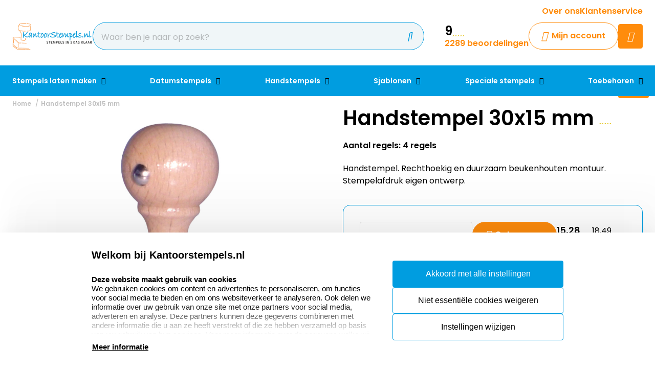

--- FILE ---
content_type: text/html; charset=UTF-8
request_url: https://www.kantoorstempels.nl/handstempel-30x15-mm
body_size: 19336
content:
<!doctype html>
<html lang="nl-NL">
<head>
    <title>Handstempel 30x15 mm - Handstempels met tekst/logo</title>
    <meta name="title" content="Handstempel 30x15 mm - Handstempels met tekst/logo" />
    <meta name="description" content="Rechthoekige, duurzame handstempel 30x15 mm. Zelf ontwerpen. I.c.m. sneldrogende inkt geschikt voor stempelen op glad papier, flyers, kraftzakken." />
    <meta name="keywords" content="" />
    <meta name="viewport" content="width=device-width, initial-scale=1, maximum-scale=1">

    <link rel="canonical" href="https://www.kantoorstempels.nl/handstempel-30x15-mm" />
        <link
        rel="alternate"
        hreflang="nl-nl"
        href="https://www.kantoorstempels.nl/handstempel-30x15-mm" />
                        <link rel="alternate" hreflang="x-default" href="https://www.kantoorstempels.nl/handstempel-30x15-mm" />
        
                    
            <link rel="alternate" hreflang="nl-be" href="https://www.kantoorstempels.be/handstempel-30x15-mm" />
                            <script>
window.dataLayer = window.dataLayer || [];
            dataLayer.push({"visitorExistingCustomer":"Nee","visitorLifetimeValue":0,"visitorLoginState":"Logged out","visitorType":"NOT LOGGED IN","algoliaUserToken":"fe2f3317-9818-4673-aa89-7fd6700fe9c6","currentStore":"Kantoorstempels.nl"});
            dataLayer.push({"currentStore":"Kantoorstempels.nl","ecommerce":{"currencyCode":"EUR","detail":{"products":[{"quantity":1,"price":"15.28","id":"1.1.003015","name":"Handstempel 30x15 mm","brand":"","category":"Handstempels\/Rechthoekig"}]},"impressions":[[]]}});
            dataLayer.push({"event":"view_item","ecommerce":{"currency":"EUR","value":"15.28","items":[{"quantity":1,"item_name":"Handstempel 30x15 mm","item_id":"1.1.003015","affiliation":"Kantoorstempels.nl","price":"15.28","item_brand":"","item_category":"Handstempels\/Rechthoekig"}]}});
    </script>    <!-- Google Tag Manager -->
    <script>(function(w,d,s,l,i){w[l]=w[l]||[];w[l].push({'gtm.start':
    new Date().getTime(),event:'gtm.js'});var f=d.getElementsByTagName(s)[0],
    j=d.createElement(s),dl=l!='dataLayer'?'&l='+l:'';j.async=true;j.src=
    'https://www.googletagmanager.com/gtm.js?id='+i+dl;f.parentNode.insertBefore(j,f);
    })(window,document,'script','dataLayer','GTM-PG94KVN');</script>
<!-- End Google Tag Manager -->    <meta charset="utf-8" />
    <meta name="robots" content="INDEX,FOLLOW" />
<meta name="viewport" content="width=device-width, initial-scale=1, viewport-fit=cover" />
<meta name="csrf-token" content="guoQchE4ar6RecbzwPHwqPx4cnUszieLDhLPr1Wn">
<script async src="https://www.google.com/recaptcha/api.js?render=6LdlzrUrAAAAAA3DN86PatH086GtyN3ePYGAnKmo"></script>
<meta name="algolia-application-id" content="TU0RZY5W0Z">
<meta name="algolia-api-key" content="e80b9840dff0767c42b90654ad434f8e">
<meta name="algolia-search-indices" content="[&quot;production_kantoorstempelsnl_products&quot;,&quot;production_kantoorstempelsnl_pages&quot;]">
<meta name="algolia-searchable-fields" content="{&quot;production_kantoorstempelsnl_products&quot;:[{&quot;name&quot;:&quot;name&quot;,&quot;translatable&quot;:true},{&quot;name&quot;:&quot;categories&quot;,&quot;translatable&quot;:true},{&quot;name&quot;:&quot;sku&quot;,&quot;translatable&quot;:false}],&quot;production_kantoorstempelsnl_pages&quot;:[{&quot;name&quot;:&quot;slug&quot;,&quot;translatable&quot;:true},{&quot;name&quot;:&quot;name&quot;,&quot;translatable&quot;:true},{&quot;name&quot;:&quot;content&quot;,&quot;translatable&quot;:true}]}">
<meta name="algolia-user-token" content="fe2f3317-9818-4673-aa89-7fd6700fe9c6">
<meta name="currency-format" content="%symbol% %money%">
<meta name="currency-decimal-separator" content=",">
<meta name="currency-symbol" content="€">
<meta name="currency-iso-code" content="EUR">
<meta name="country-id" content="1">
<meta name="vat-rate-type" content="private">
<meta name="vat-rates" content="[{&quot;id&quot;:81,&quot;vat_rate_group_id&quot;:1,&quot;country_id&quot;:1,&quot;private_rate&quot;:21,&quot;business_rate&quot;:21,&quot;created_at&quot;:&quot;2023-02-20T22:12:15.000000Z&quot;,&quot;updated_at&quot;:&quot;2023-02-20T22:12:15.000000Z&quot;,&quot;deleted_at&quot;:null,&quot;webshop_id&quot;:10},{&quot;id&quot;:82,&quot;vat_rate_group_id&quot;:2,&quot;country_id&quot;:1,&quot;private_rate&quot;:9,&quot;business_rate&quot;:9,&quot;created_at&quot;:&quot;2023-02-20T22:12:15.000000Z&quot;,&quot;updated_at&quot;:&quot;2023-02-20T22:12:15.000000Z&quot;,&quot;deleted_at&quot;:null,&quot;webshop_id&quot;:10},{&quot;id&quot;:83,&quot;vat_rate_group_id&quot;:3,&quot;country_id&quot;:1,&quot;private_rate&quot;:0,&quot;business_rate&quot;:0,&quot;created_at&quot;:&quot;2023-02-20T22:12:15.000000Z&quot;,&quot;updated_at&quot;:&quot;2023-02-20T22:12:15.000000Z&quot;,&quot;deleted_at&quot;:null,&quot;webshop_id&quot;:10}]">
<meta name="show-prices-vat" content="both">
    <link rel="icon" type="image/x-icon" href="https://www.kantoorstempels.nl/storage/52994/favicon.jpg" />
    <link rel="shortcut icon" type="image/x-icon" href="https://www.kantoorstempels.nl/storage/52994/favicon.jpg" />
    <meta name="google-site-verification" content="O2kfecfmIDRGhhAshLrNxL3rrFPtQmojD0uWXcPyGBU" />
<meta name="msvalidate.01" content="1D8701A0F2E44EAFE4A3567648181240" />
<meta name="p:domain_verify" content="7633abf45dd22b5152b7e5f2ca8acce9" />
<link href="https://www.kantoorstempels.nl/app_redesign/css/main.css?version=2caf32f1674b3a9235b7e78e41f69362" type="text/css" rel="stylesheet">
    <script type="application/ld+json">
        {
    "@context": "https://schema.org",
    "@type": "BreadcrumbList",
    "itemListElement": [
        {
            "@type": "ListItem",
            "position": 1,
            "name": "Handstempel 30x15 mm"
        }
    ]
}
    </script>
    <style>
    :root {
        /* THEME COLORS */

        /* Interface Color */
        --primary: #ff8c0c; 
        --primary-hover: #009de0; 
        --secondary: #009de0; 
        --warning: #ff8c0c; 
        --error: #ff0000; 
        --success: #e2eff4; 
        --black: #000000; 
        --white: #ffffff; 
        --gray: #f0f6f8; 
        --darkgray: #3c5f6e; 
        --heading-color: var(--black);
        --body-color: var(--black);

        --button-primary-text-color: var(--white);
        --button-secondary-text-color: var(--primary);

                    --card-border: 1px solid var(--secondary);
        
                    --card-shadow: unset;
        
        /* Backgrounds */
        --bg: var(--Witte kleur);
        --bg-1: var(--secondary);
        --bg-2: var(--darkgray);
        --bg-3: var(--success);
        --bg-4: var(--darkgray);

        /* Foregrounds */
        --fg: var(--black);
        --fg-1: var(--primary);
        --fg-2: var(--white);

        /* Footer backgrounds */
        --bg-footer-top: var(--gray);
        --bg-footer-bottom: #d4e7ee; 
        /* Footer foregrounds */
        --fg-footer-top-1: var(--black);
        --fg-footer-top-2: var(--darkgray);
        --fg-footer-bottom-1: var(--darkgray);
        --fg-footer-bottom-2: var(--darkgray);

        /* Typography */
        --body-font: "Poppins",  "ABeeZee", "Operator Mono", Consolas, Menlo, Monaco, "Courier New", monospace;
        --heading-font: "Poppins",  "Fredoka", "Operator Mono", Consolas, Menlo, Monaco, "Courier New", monospace;

        --h1-size: 40px;
        --h2-size: 34px;
        --h3-size: 28px;
        --h4-size: 24px;
        --h5-size: 20px;
        --h6-size: 18px;
        --p-size: 16px;
        --small-size: 16px;
        --xsmall-size: 14px;

        /* Borders */
                    --border-radius-1: 4px;
            --border-radius-2: 8px;
            --border-radius-3: 14px;
            --border-radius-4: 100px;
            --border-size: 1px;
        
        /* Shadow */
                --level-1: unset;
                            
        --level-1-inset: unset;
            }
</style>    <meta property="og:type" content="product" />
    <meta property="og:title" content="Handstempel 30x15 mm" />
            <meta property="og:image"
            content="https://www.kantoorstempels.nl/storage/284812/conversions/30x15mm-big_thumb.jpg" />
        <meta property="og:description"
        content="Handstempel. Rechthoekig en duurzaam beukenhouten montuur. Stempelafdruk eigen ontwerp." />
    <meta property="og:url" content="https://www.kantoorstempels.nl/handstempel-30x15-mm" />
    <meta property="product:price:amount" content="15.28" />
    <meta property="product:price:currency" content="EUR" />
    <!-- Livewire Styles --><style >[wire\:loading][wire\:loading], [wire\:loading\.delay][wire\:loading\.delay], [wire\:loading\.inline-block][wire\:loading\.inline-block], [wire\:loading\.inline][wire\:loading\.inline], [wire\:loading\.block][wire\:loading\.block], [wire\:loading\.flex][wire\:loading\.flex], [wire\:loading\.table][wire\:loading\.table], [wire\:loading\.grid][wire\:loading\.grid], [wire\:loading\.inline-flex][wire\:loading\.inline-flex] {display: none;}[wire\:loading\.delay\.none][wire\:loading\.delay\.none], [wire\:loading\.delay\.shortest][wire\:loading\.delay\.shortest], [wire\:loading\.delay\.shorter][wire\:loading\.delay\.shorter], [wire\:loading\.delay\.short][wire\:loading\.delay\.short], [wire\:loading\.delay\.default][wire\:loading\.delay\.default], [wire\:loading\.delay\.long][wire\:loading\.delay\.long], [wire\:loading\.delay\.longer][wire\:loading\.delay\.longer], [wire\:loading\.delay\.longest][wire\:loading\.delay\.longest] {display: none;}[wire\:offline][wire\:offline] {display: none;}[wire\:dirty]:not(textarea):not(input):not(select) {display: none;}:root {--livewire-progress-bar-color: #2299dd;}[x-cloak] {display: none !important;}[wire\:cloak] {display: none !important;}</style>
</head>
<body class="no-animate">
    <!-- Google Tag Manager (noscript) -->
    <noscript><iframe src="https://www.googletagmanager.com/ns.html?id=GTM-PG94KVN"
    height="0" width="0" style="display:none;visibility:hidden"></iframe></noscript>
<!-- End Google Tag Manager (noscript) -->    
    <!-- start .c-nav-mobile -->
    <nav class="c-nav-mobile js-nav-mobile__nav">
        <header class="c-nav-mobile__header">
            <div class="c-nav-mobile__header-title js-nav-mobile__header-title">Menu</div>
            <button class="c-nav-mobile__btn-close js-nav-mobile__btn-close">
                <i class="fal fa-times"></i>
            </button>
        </header>
        <div class="c-nav-mobile__contain">
            <ul class="c-nav-mobile__list js-nav-mobile">
                                    <li class="c-nav-mobile__item  c-nav-mobile__item--has-subs ">
                        <a
                            class="c-nav-mobile__link js-nav-mobile__item  js-nav-mobile__subs "
                            href="https://www.kantoorstempels.nl/stempels-laten-maken"
                            data-title="Stempels laten maken">
                                                            <figure class="c-nav-mobile__figure">
                                    <img src="https://www.kantoorstempels.nl/storage/268271/Colop_producten_500x500.jpg" alt="Stempels laten maken" />
                                </figure>
                                                        Stempels laten maken
                        </a>

                                                    <div class="c-nav-mobile__level js-nav-mobile__level">
                                <a class="c-nav-mobile__back js-nav-mobile__back" href="#">Terug</a>
                                <ul class="c-nav-mobile__list">
                                                                            <li class="c-nav-mobile__item ">
                                            <a
                                                class="c-nav-mobile__link js-nav-mobile__link "
                                                href="https://www.kantoorstempels.nl/stempels-laten-maken/colop-printer"
                                                data-title="Colop Printer">
                                                                                                    <figure class="c-nav-mobile__figure">
                                                        <img src="https://www.kantoorstempels.nl/storage/268280/colop-printer-60.jpg" alt="Colop Printer" />
                                                    </figure>
                                                                                                Colop Printer
                                            </a>

                                                                                    </li>
                                                                            <li class="c-nav-mobile__item ">
                                            <a
                                                class="c-nav-mobile__link js-nav-mobile__link "
                                                href="https://www.kantoorstempels.nl/stempels-laten-maken/colop-classic"
                                                data-title="Colop Classic">
                                                                                                    <figure class="c-nav-mobile__figure">
                                                        <img src="https://www.kantoorstempels.nl/storage/268276/colop-classic-stempel-2100.jpg" alt="Colop Classic" />
                                                    </figure>
                                                                                                Colop Classic
                                            </a>

                                                                                    </li>
                                                                            <li class="c-nav-mobile__item ">
                                            <a
                                                class="c-nav-mobile__link js-nav-mobile__link "
                                                href="https://www.kantoorstempels.nl/stempels-laten-maken/colop-eos"
                                                data-title="Colop EOS">
                                                                                                    <figure class="c-nav-mobile__figure">
                                                        <img src="https://www.kantoorstempels.nl/storage/268278/Banner_EOS_1.jpg" alt="Colop EOS" />
                                                    </figure>
                                                                                                Colop EOS
                                            </a>

                                                                                    </li>
                                                                            <li class="c-nav-mobile__item ">
                                            <a
                                                class="c-nav-mobile__link js-nav-mobile__link "
                                                href="https://www.kantoorstempels.nl/stempels-laten-maken/colop-expert"
                                                data-title="Colop eXpert">
                                                                                                    <figure class="c-nav-mobile__figure">
                                                        <img src="https://www.kantoorstempels.nl/storage/268279/colop-expert-line-3600.jpg" alt="Colop eXpert" />
                                                    </figure>
                                                                                                Colop eXpert
                                            </a>

                                                                                    </li>
                                                                            <li class="c-nav-mobile__item ">
                                            <a
                                                class="c-nav-mobile__link js-nav-mobile__link "
                                                href="https://www.kantoorstempels.nl/stempels-laten-maken/trodat-printy"
                                                data-title="Trodat Printy">
                                                                                                    <figure class="c-nav-mobile__figure">
                                                        <img src="https://www.kantoorstempels.nl/storage/268307/Trodat_Printy_.jpg" alt="Trodat Printy" />
                                                    </figure>
                                                                                                Trodat Printy
                                            </a>

                                                                                    </li>
                                                                            <li class="c-nav-mobile__item ">
                                            <a
                                                class="c-nav-mobile__link js-nav-mobile__link "
                                                href="https://www.kantoorstempels.nl/stempels-laten-maken/trodat-professional"
                                                data-title="Trodat Professional">
                                                                                                    <figure class="c-nav-mobile__figure">
                                                        <img src="https://www.kantoorstempels.nl/storage/268308/trodat-proffesional-5274.jpg" alt="Trodat Professional" />
                                                    </figure>
                                                                                                Trodat Professional
                                            </a>

                                                                                    </li>
                                                                            <li class="c-nav-mobile__item ">
                                            <a
                                                class="c-nav-mobile__link js-nav-mobile__link "
                                                href="https://www.kantoorstempels.nl/stempels-laten-maken/colop-pocket-stempels"
                                                data-title="Colop Pocket stempels">
                                                                                                    <figure class="c-nav-mobile__figure">
                                                        <img src="https://www.kantoorstempels.nl/storage/268282/colop-pocket-plus-open-40-rood.jpg" alt="Colop Pocket stempels" />
                                                    </figure>
                                                                                                Colop Pocket stempels
                                            </a>

                                                                                    </li>
                                                                            <li class="c-nav-mobile__item ">
                                            <a
                                                class="c-nav-mobile__link js-nav-mobile__link "
                                                href="https://www.kantoorstempels.nl/stempels-laten-maken/trodat-zakstempels"
                                                data-title="Trodat zakstempels">
                                                                                                    <figure class="c-nav-mobile__figure">
                                                        <img src="https://www.kantoorstempels.nl/storage/268283/9425_RED.jpg" alt="Trodat zakstempels" />
                                                    </figure>
                                                                                                Trodat zakstempels
                                            </a>

                                                                                    </li>
                                                                            <li class="c-nav-mobile__item ">
                                            <a
                                                class="c-nav-mobile__link js-nav-mobile__link "
                                                href="https://www.kantoorstempels.nl/stempels-laten-maken/bedrijfsstempel"
                                                data-title="Bedrijfsstempel">
                                                                                                    <figure class="c-nav-mobile__figure">
                                                        <img src="https://www.kantoorstempels.nl/storage/268275/colop-diversen-500x500.jpg" alt="Bedrijfsstempel" />
                                                    </figure>
                                                                                                Bedrijfsstempel
                                            </a>

                                                                                    </li>
                                                                            <li class="c-nav-mobile__item ">
                                            <a
                                                class="c-nav-mobile__link js-nav-mobile__link "
                                                href="https://www.kantoorstempels.nl/stempels-laten-maken/numeroteurs"
                                                data-title="Numeroteurs">
                                                                                                    <figure class="c-nav-mobile__figure">
                                                        <img src="https://www.kantoorstempels.nl/storage/268288/Reiner-numeroteur-C1.jpg" alt="Numeroteurs" />
                                                    </figure>
                                                                                                Numeroteurs
                                            </a>

                                                                                    </li>
                                                                            <li class="c-nav-mobile__item ">
                                            <a
                                                class="c-nav-mobile__link js-nav-mobile__link "
                                                href="https://www.kantoorstempels.nl/stempels-laten-maken/doe-het-zelf-stempels"
                                                data-title="Doe-het-zelf stempels">
                                                                                                    <figure class="c-nav-mobile__figure">
                                                        <img src="https://www.kantoorstempels.nl/storage/268310/Doe_het_zelf_sets.jpg" alt="Doe-het-zelf stempels" />
                                                    </figure>
                                                                                                Doe-het-zelf stempels
                                            </a>

                                                                                    </li>
                                                                            <li class="c-nav-mobile__item ">
                                            <a
                                                class="c-nav-mobile__link js-nav-mobile__link "
                                                href="https://www.kantoorstempels.nl/stempels-laten-maken/hobby-stempel"
                                                data-title="Hobby stempel">
                                                                                                    <figure class="c-nav-mobile__figure">
                                                        <img src="https://www.kantoorstempels.nl/storage/268286/868818_medium.jpg" alt="Hobby stempel" />
                                                    </figure>
                                                                                                Hobby stempel
                                            </a>

                                                                                    </li>
                                                                            <li class="c-nav-mobile__item ">
                                            <a
                                                class="c-nav-mobile__link js-nav-mobile__link "
                                                href="https://www.kantoorstempels.nl/stempels-laten-maken/acryl-stempels"
                                                data-title="Acryl stempels">
                                                                                                    <figure class="c-nav-mobile__figure">
                                                        <img src="https://www.kantoorstempels.nl/storage/268273/Acryl_stempels_categorie.jpg" alt="Acryl stempels" />
                                                    </figure>
                                                                                                Acryl stempels
                                            </a>

                                                                                    </li>
                                                                            <li class="c-nav-mobile__item ">
                                            <a
                                                class="c-nav-mobile__link js-nav-mobile__link "
                                                href="https://www.kantoorstempels.nl/stempels-laten-maken/stempel-juf"
                                                data-title="Stempels juf">
                                                                                                    <figure class="c-nav-mobile__figure">
                                                        <img src="https://www.kantoorstempels.nl/storage/270479/Juffrouw-stempel_1.jpg" alt="Stempels juf" />
                                                    </figure>
                                                                                                Stempels juf
                                            </a>

                                                                                    </li>
                                                                            <li class="c-nav-mobile__item ">
                                            <a
                                                class="c-nav-mobile__link js-nav-mobile__link "
                                                href="https://www.kantoorstempels.nl/stempels-laten-maken/stempel-standaard-tekst"
                                                data-title="Stempel standaard tekst">
                                                                                                    <figure class="c-nav-mobile__figure">
                                                        <img src="https://www.kantoorstempels.nl/storage/268302/handstempel_drukwerk.png" alt="Stempel standaard tekst" />
                                                    </figure>
                                                                                                Stempel standaard tekst
                                            </a>

                                                                                    </li>
                                                                            <li class="c-nav-mobile__item ">
                                            <a
                                                class="c-nav-mobile__link js-nav-mobile__link "
                                                href="https://www.kantoorstempels.nl/stempels-laten-maken/textielstempels"
                                                data-title="Textielstempels">
                                                                                                    <figure class="c-nav-mobile__figure">
                                                        <img src="https://www.kantoorstempels.nl/storage/268304/textiel_stempel_colop_20.jpg" alt="Textielstempels" />
                                                    </figure>
                                                                                                Textielstempels
                                            </a>

                                                                                    </li>
                                                                            <li class="c-nav-mobile__item ">
                                            <a
                                                class="c-nav-mobile__link js-nav-mobile__link "
                                                href="https://www.kantoorstempels.nl/stempel-toebehoren/stempelplaatjes"
                                                data-title="Stempelplaatjes">
                                                                                                    <figure class="c-nav-mobile__figure">
                                                        <img src="https://www.kantoorstempels.nl/storage/268311/trodat-printy-5415-datum.jpg" alt="Stempelplaatjes" />
                                                    </figure>
                                                                                                Stempelplaatjes
                                            </a>

                                                                                    </li>
                                                                    </ul>
                            </div>
                                            </li>
                                    <li class="c-nav-mobile__item  c-nav-mobile__item--has-subs ">
                        <a
                            class="c-nav-mobile__link js-nav-mobile__item  js-nav-mobile__subs "
                            href="https://www.kantoorstempels.nl/datumstempels"
                            data-title="Datumstempels">
                                                            <figure class="c-nav-mobile__figure">
                                    <img src="https://www.kantoorstempels.nl/storage/268313/datumstempels-7.png" alt="Datumstempels" />
                                </figure>
                                                        Datumstempels
                        </a>

                                                    <div class="c-nav-mobile__level js-nav-mobile__level">
                                <a class="c-nav-mobile__back js-nav-mobile__back" href="#">Terug</a>
                                <ul class="c-nav-mobile__list">
                                                                            <li class="c-nav-mobile__item ">
                                            <a
                                                class="c-nav-mobile__link js-nav-mobile__link "
                                                href="https://www.kantoorstempels.nl/datumstempels/zelfinktend-eigen-tekst-logo"
                                                data-title="Zelfinktend eigen tekst/logo">
                                                                                                    <figure class="c-nav-mobile__figure">
                                                        <img src="https://www.kantoorstempels.nl/storage/269995/datumstempels_3-big_thumb.jpg" alt="Zelfinktend eigen tekst/logo" />
                                                    </figure>
                                                                                                Zelfinktend eigen tekst/logo
                                            </a>

                                                                                    </li>
                                                                            <li class="c-nav-mobile__item ">
                                            <a
                                                class="c-nav-mobile__link js-nav-mobile__link "
                                                href="https://www.kantoorstempels.nl/datumstempels/stempel-betaald-met-datum"
                                                data-title="Stempel betaald met datum">
                                                                                                    <figure class="c-nav-mobile__figure">
                                                        <img src="https://www.kantoorstempels.nl/storage/78161/Datum_zelflinktend_standaard_teksten-big_thumb.jpg" alt="Stempel betaald met datum" />
                                                    </figure>
                                                                                                Stempel betaald met datum
                                            </a>

                                                                                    </li>
                                                                            <li class="c-nav-mobile__item ">
                                            <a
                                                class="c-nav-mobile__link js-nav-mobile__link "
                                                href="https://www.kantoorstempels.nl/datumstempels/zelfinktend-alleen-datum"
                                                data-title="Zelfinktend alleen datum">
                                                                                                    <figure class="c-nav-mobile__figure">
                                                        <img src="https://www.kantoorstempels.nl/storage/269997/Datum_zelfinktend_alleen_datum-big_thumb.jpg" alt="Zelfinktend alleen datum" />
                                                    </figure>
                                                                                                Zelfinktend alleen datum
                                            </a>

                                                                                    </li>
                                                                            <li class="c-nav-mobile__item ">
                                            <a
                                                class="c-nav-mobile__link js-nav-mobile__link "
                                                href="https://www.kantoorstempels.nl/datumstempels/handstempels-eigen-tekst-logo"
                                                data-title="Handstempels eigen tekst/logo">
                                                                                                    <figure class="c-nav-mobile__figure">
                                                        <img src="https://www.kantoorstempels.nl/storage/269999/Datum_handstempels_eigen_tekst_logo-big_thumb.jpg" alt="Handstempels eigen tekst/logo" />
                                                    </figure>
                                                                                                Handstempels eigen tekst/logo
                                            </a>

                                                                                    </li>
                                                                            <li class="c-nav-mobile__item ">
                                            <a
                                                class="c-nav-mobile__link js-nav-mobile__link "
                                                href="https://www.kantoorstempels.nl/datumstempels/handstempels-standaard-teksten"
                                                data-title="Handstempels standaard teksten">
                                                                                                    <figure class="c-nav-mobile__figure">
                                                        <img src="https://www.kantoorstempels.nl/storage/270002/datum_handstempels_standaard_teksten-big_thumb.jpg" alt="Handstempels standaard teksten" />
                                                    </figure>
                                                                                                Handstempels standaard teksten
                                            </a>

                                                                                    </li>
                                                                            <li class="c-nav-mobile__item ">
                                            <a
                                                class="c-nav-mobile__link js-nav-mobile__link "
                                                href="https://www.kantoorstempels.nl/datumstempels/handstempels-alleen-datum"
                                                data-title="Handstempels alleen datum">
                                                                                                    <figure class="c-nav-mobile__figure">
                                                        <img src="https://www.kantoorstempels.nl/storage/270003/Datum_handstempels_alleen_datum-big_thumb.jpg" alt="Handstempels alleen datum" />
                                                    </figure>
                                                                                                Handstempels alleen datum
                                            </a>

                                                                                    </li>
                                                                            <li class="c-nav-mobile__item ">
                                            <a
                                                class="c-nav-mobile__link js-nav-mobile__link "
                                                href="https://www.kantoorstempels.nl/datumstempels/cijferbandstempels"
                                                data-title="Cijferbandstempels">
                                                                                                    <figure class="c-nav-mobile__figure">
                                                        <img src="https://www.kantoorstempels.nl/storage/268322/cijferbandstempel-03008.jpg" alt="Cijferbandstempels" />
                                                    </figure>
                                                                                                Cijferbandstempels
                                            </a>

                                                                                    </li>
                                                                    </ul>
                            </div>
                                            </li>
                                    <li class="c-nav-mobile__item  c-nav-mobile__item--has-subs ">
                        <a
                            class="c-nav-mobile__link js-nav-mobile__item  js-nav-mobile__subs "
                            href="https://www.kantoorstempels.nl/handstempels"
                            data-title="Handstempels">
                                                            <figure class="c-nav-mobile__figure">
                                    <img src="https://www.kantoorstempels.nl/storage/78167/Handstempel-200x200.jpg" alt="Handstempels" />
                                </figure>
                                                        Handstempels
                        </a>

                                                    <div class="c-nav-mobile__level js-nav-mobile__level">
                                <a class="c-nav-mobile__back js-nav-mobile__back" href="#">Terug</a>
                                <ul class="c-nav-mobile__list">
                                                                            <li class="c-nav-mobile__item ">
                                            <a
                                                class="c-nav-mobile__link js-nav-mobile__link "
                                                href="https://www.kantoorstempels.nl/handstempels/rechthoekig"
                                                data-title="Rechthoekige stempels">
                                                                                                    <figure class="c-nav-mobile__figure">
                                                        <img src="https://www.kantoorstempels.nl/storage/78169/Handstempel-200x200_n.jpg" alt="Rechthoekige stempels" />
                                                    </figure>
                                                                                                Rechthoekige stempels
                                            </a>

                                                                                    </li>
                                                                            <li class="c-nav-mobile__item ">
                                            <a
                                                class="c-nav-mobile__link js-nav-mobile__link "
                                                href="https://www.kantoorstempels.nl/handstempels/rond"
                                                data-title="Ronde stempels">
                                                                                                    <figure class="c-nav-mobile__figure">
                                                        <img src="https://www.kantoorstempels.nl/storage/78171/handstempel-90mm_200X200n__1_.jpg" alt="Ronde stempels" />
                                                    </figure>
                                                                                                Ronde stempels
                                            </a>

                                                                                    </li>
                                                                            <li class="c-nav-mobile__item ">
                                            <a
                                                class="c-nav-mobile__link js-nav-mobile__link "
                                                href="https://www.kantoorstempels.nl/handstempels/vierkant"
                                                data-title="Vierkante stempels">
                                                                                                    <figure class="c-nav-mobile__figure">
                                                        <img src="https://www.kantoorstempels.nl/storage/78170/handstempel90x90_200x200_n.jpg" alt="Vierkante stempels" />
                                                    </figure>
                                                                                                Vierkante stempels
                                            </a>

                                                                                    </li>
                                                                            <li class="c-nav-mobile__item ">
                                            <a
                                                class="c-nav-mobile__link js-nav-mobile__link "
                                                href="https://www.kantoorstempels.nl/handstempels/groot"
                                                data-title="Grote stempels">
                                                                                                    <figure class="c-nav-mobile__figure">
                                                        <img src="https://www.kantoorstempels.nl/storage/268329/Houten_Handstempels_extra_groot.jpg" alt="Grote stempels" />
                                                    </figure>
                                                                                                Grote stempels
                                            </a>

                                                                                    </li>
                                                                            <li class="c-nav-mobile__item ">
                                            <a
                                                class="c-nav-mobile__link js-nav-mobile__link "
                                                href="https://www.kantoorstempels.nl/handstempels/luxe-handstempels"
                                                data-title="Luxe handstempels">
                                                                                                    <figure class="c-nav-mobile__figure">
                                                        <img src="https://www.kantoorstempels.nl/storage/268334/catogorie_hout.jpg" alt="Luxe handstempels" />
                                                    </figure>
                                                                                                Luxe handstempels
                                            </a>

                                                                                    </li>
                                                                            <li class="c-nav-mobile__item ">
                                            <a
                                                class="c-nav-mobile__link js-nav-mobile__link "
                                                href="https://www.kantoorstempels.nl/handstempels/kunststof-handstempels"
                                                data-title="Kunststof handstempels">
                                                                                                    <figure class="c-nav-mobile__figure">
                                                        <img src="https://www.kantoorstempels.nl/storage/268331/kunststof-handstempel-45x40.jpg" alt="Kunststof handstempels" />
                                                    </figure>
                                                                                                Kunststof handstempels
                                            </a>

                                                                                    </li>
                                                                            <li class="c-nav-mobile__item ">
                                            <a
                                                class="c-nav-mobile__link js-nav-mobile__link "
                                                href="https://www.kantoorstempels.nl/handstempels/acryl-handstempels"
                                                data-title="Acryl handstempels">
                                                                                                    <figure class="c-nav-mobile__figure">
                                                        <img src="https://www.kantoorstempels.nl/storage/268332/Acryl_stempels_categorie.jpg" alt="Acryl handstempels" />
                                                    </figure>
                                                                                                Acryl handstempels
                                            </a>

                                                                                    </li>
                                                                    </ul>
                            </div>
                                            </li>
                                    <li class="c-nav-mobile__item  c-nav-mobile__item--has-subs ">
                        <a
                            class="c-nav-mobile__link js-nav-mobile__item  js-nav-mobile__subs "
                            href="https://www.kantoorstempels.nl/sjablonen"
                            data-title="Sjablonen">
                                                            <figure class="c-nav-mobile__figure">
                                    <img src="https://www.kantoorstempels.nl/storage/268367/sjabloon-100x100.jpg" alt="Sjablonen" />
                                </figure>
                                                        Sjablonen
                        </a>

                                                    <div class="c-nav-mobile__level js-nav-mobile__level">
                                <a class="c-nav-mobile__back js-nav-mobile__back" href="#">Terug</a>
                                <ul class="c-nav-mobile__list">
                                                                            <li class="c-nav-mobile__item ">
                                            <a
                                                class="c-nav-mobile__link js-nav-mobile__link "
                                                href="https://www.kantoorstempels.nl/sjablonen/sjablonen-op-maat"
                                                data-title="Sjablonen op maat">
                                                                                                    <figure class="c-nav-mobile__figure">
                                                        <img src="https://www.kantoorstempels.nl/storage/268365/sjabloon-300x200.jpg" alt="Sjablonen op maat" />
                                                    </figure>
                                                                                                Sjablonen op maat
                                            </a>

                                                                                    </li>
                                                                            <li class="c-nav-mobile__item ">
                                            <a
                                                class="c-nav-mobile__link js-nav-mobile__link "
                                                href="https://www.kantoorstempels.nl/sjablonen/sjablonen-letters"
                                                data-title="Sjablonen letters">
                                                                                                    <figure class="c-nav-mobile__figure">
                                                        <img src="https://www.kantoorstempels.nl/storage/268364/Sjablonen-letters-set-stencil-a-z.jpg" alt="Sjablonen letters" />
                                                    </figure>
                                                                                                Sjablonen letters
                                            </a>

                                                                                    </li>
                                                                            <li class="c-nav-mobile__item ">
                                            <a
                                                class="c-nav-mobile__link js-nav-mobile__link "
                                                href="https://www.kantoorstempels.nl/sjablonen/sjablonen-cijfers"
                                                data-title="Sjablonen cijfers">
                                                                                                    <figure class="c-nav-mobile__figure">
                                                        <img src="https://www.kantoorstempels.nl/storage/268349/Sjablonen-cijfers-set-stencil-0-9.jpg" alt="Sjablonen cijfers" />
                                                    </figure>
                                                                                                Sjablonen cijfers
                                            </a>

                                                                                    </li>
                                                                            <li class="c-nav-mobile__item ">
                                            <a
                                                class="c-nav-mobile__link js-nav-mobile__link "
                                                href="https://www.kantoorstempels.nl/sjablonen/sjablonen-tekens"
                                                data-title="Sjablonen tekens">
                                                                                                    <figure class="c-nav-mobile__figure">
                                                        <img src="https://www.kantoorstempels.nl/storage/274369/sjablonen-symbolen-set-stencil-12-stuks_1_2.jpg" alt="Sjablonen tekens" />
                                                    </figure>
                                                                                                Sjablonen tekens
                                            </a>

                                                                                    </li>
                                                                            <li class="c-nav-mobile__item ">
                                            <a
                                                class="c-nav-mobile__link js-nav-mobile__link "
                                                href="https://www.kantoorstempels.nl/sjablonen/sjablonen-standaard-teksten"
                                                data-title="Sjablonen standaard teksten">
                                                                                                    <figure class="c-nav-mobile__figure">
                                                        <img src="https://www.kantoorstempels.nl/storage/268171/Sjabloon-fragile-cargo.jpg" alt="Sjablonen standaard teksten" />
                                                    </figure>
                                                                                                Sjablonen standaard teksten
                                            </a>

                                                                                    </li>
                                                                            <li class="c-nav-mobile__item ">
                                            <a
                                                class="c-nav-mobile__link js-nav-mobile__link "
                                                href="https://www.kantoorstempels.nl/sjablonen/sjablonen-pictogram"
                                                data-title="Sjablonen pictogram">
                                                                                                    <figure class="c-nav-mobile__figure">
                                                        <img src="https://www.kantoorstempels.nl/storage/268172/Sjabloonset-waarschuwing-75mm.jpg" alt="Sjablonen pictogram" />
                                                    </figure>
                                                                                                Sjablonen pictogram
                                            </a>

                                                                                    </li>
                                                                            <li class="c-nav-mobile__item ">
                                            <a
                                                class="c-nav-mobile__link js-nav-mobile__link "
                                                href="https://www.kantoorstempels.nl/sjablonen/sjabloon-accessoires"
                                                data-title="Sjablonen accessoires">
                                                                                                    <figure class="c-nav-mobile__figure">
                                                        <img src="https://www.kantoorstempels.nl/storage/361931/Lijmspray-bison.jpg" alt="Sjablonen accessoires" />
                                                    </figure>
                                                                                                Sjablonen accessoires
                                            </a>

                                                                                    </li>
                                                                    </ul>
                            </div>
                                            </li>
                                    <li class="c-nav-mobile__item  c-nav-mobile__item--has-subs ">
                        <a
                            class="c-nav-mobile__link js-nav-mobile__item  js-nav-mobile__subs "
                            href="https://www.kantoorstempels.nl/speciale-stempels"
                            data-title="Speciale stempels">
                                                            <figure class="c-nav-mobile__figure">
                                    <img src="https://www.kantoorstempels.nl/storage/268368/brandstempel_600x600.jpg" alt="Speciale stempels" />
                                </figure>
                                                        Speciale stempels
                        </a>

                                                    <div class="c-nav-mobile__level js-nav-mobile__level">
                                <a class="c-nav-mobile__back js-nav-mobile__back" href="#">Terug</a>
                                <ul class="c-nav-mobile__list">
                                                                            <li class="c-nav-mobile__item ">
                                            <a
                                                class="c-nav-mobile__link js-nav-mobile__link "
                                                href="https://www.kantoorstempels.nl/speciale-stempels/brandstempels"
                                                data-title="Brandstempels">
                                                                                                    <figure class="c-nav-mobile__figure">
                                                        <img src="https://www.kantoorstempels.nl/storage/78188/brandstempel_houder_2_200x_200_n.jpg" alt="Brandstempels" />
                                                    </figure>
                                                                                                Brandstempels
                                            </a>

                                                                                    </li>
                                                                            <li class="c-nav-mobile__item ">
                                            <a
                                                class="c-nav-mobile__link js-nav-mobile__link "
                                                href="https://www.kantoorstempels.nl/speciale-stempels/lakstempels"
                                                data-title="Lakstempels">
                                                                                                    <figure class="c-nav-mobile__figure">
                                                        <img src="https://www.kantoorstempels.nl/storage/78189/Lakstempels_2-big_thumb.jpg" alt="Lakstempels" />
                                                    </figure>
                                                                                                Lakstempels
                                            </a>

                                                                                    </li>
                                                                            <li class="c-nav-mobile__item ">
                                            <a
                                                class="c-nav-mobile__link js-nav-mobile__link "
                                                href="https://www.kantoorstempels.nl/speciale-stempels/preegstempels"
                                                data-title="Preegstempels">
                                                                                                    <figure class="c-nav-mobile__figure">
                                                        <img src="https://www.kantoorstempels.nl/storage/78190/Preegstempels_1_1.png" alt="Preegstempels" />
                                                    </figure>
                                                                                                Preegstempels
                                            </a>

                                                                                    </li>
                                                                            <li class="c-nav-mobile__item ">
                                            <a
                                                class="c-nav-mobile__link js-nav-mobile__link "
                                                href="https://www.kantoorstempels.nl/speciale-stempels/klei-stempels"
                                                data-title="Klei stempels">
                                                                                                    <figure class="c-nav-mobile__figure">
                                                        <img src="https://www.kantoorstempels.nl/storage/279678/keramiek-stempel-categorie1.jpg" alt="Klei stempels" />
                                                    </figure>
                                                                                                Klei stempels
                                            </a>

                                                                                    </li>
                                                                            <li class="c-nav-mobile__item ">
                                            <a
                                                class="c-nav-mobile__link js-nav-mobile__link "
                                                href="https://www.kantoorstempels.nl/speciale-stempels/post-nl-stempels"
                                                data-title="PostNL stempels">
                                                                                                    <figure class="c-nav-mobile__figure">
                                                        <img src="https://www.kantoorstempels.nl/storage/267767/standaard-postnl-stempels_1200x1200.jpg" alt="PostNL stempels" />
                                                    </figure>
                                                                                                PostNL stempels
                                            </a>

                                                                                    </li>
                                                                            <li class="c-nav-mobile__item ">
                                            <a
                                                class="c-nav-mobile__link js-nav-mobile__link "
                                                href="https://www.kantoorstempels.nl/speciale-stempels/ex-libris-stempels"
                                                data-title="Ex libris stempels">
                                                                                                    <figure class="c-nav-mobile__figure">
                                                        <img src="https://www.kantoorstempels.nl/storage/78197/ex-libris-stempel200x200_N.jpg" alt="Ex libris stempels" />
                                                    </figure>
                                                                                                Ex libris stempels
                                            </a>

                                                                                    </li>
                                                                            <li class="c-nav-mobile__item ">
                                            <a
                                                class="c-nav-mobile__link js-nav-mobile__link "
                                                href="https://www.kantoorstempels.nl/speciale-stempels/slagstempels"
                                                data-title="Slagstempels">
                                                                                                    <figure class="c-nav-mobile__figure">
                                                        <img src="https://www.kantoorstempels.nl/storage/78193/slagstempels-200x200_N.jpg" alt="Slagstempels" />
                                                    </figure>
                                                                                                Slagstempels
                                            </a>

                                                                                    </li>
                                                                            <li class="c-nav-mobile__item ">
                                            <a
                                                class="c-nav-mobile__link js-nav-mobile__link "
                                                href="https://www.kantoorstempels.nl/speciale-stempels/leerstempels"
                                                data-title="Leerstempels">
                                                                                                    <figure class="c-nav-mobile__figure">
                                                        <img src="https://www.kantoorstempels.nl/storage/78201/leerstempels-200x200_N.jpg" alt="Leerstempels" />
                                                    </figure>
                                                                                                Leerstempels
                                            </a>

                                                                                    </li>
                                                                            <li class="c-nav-mobile__item ">
                                            <a
                                                class="c-nav-mobile__link js-nav-mobile__link "
                                                href="https://www.kantoorstempels.nl/speciale-stempels/swing-stempels"
                                                data-title="Swing stempels">
                                                                                                    <figure class="c-nav-mobile__figure">
                                                        <img src="https://www.kantoorstempels.nl/storage/78192/swing-stamp-zwart_200x200_N.jpg" alt="Swing stempels" />
                                                    </figure>
                                                                                                Swing stempels
                                            </a>

                                                                                    </li>
                                                                            <li class="c-nav-mobile__item ">
                                            <a
                                                class="c-nav-mobile__link js-nav-mobile__link "
                                                href="https://www.kantoorstempels.nl/speciale-stempels/reiner-jetstamp"
                                                data-title="Reiner Jetstamp">
                                                                                                    <figure class="c-nav-mobile__figure">
                                                        <img src="https://www.kantoorstempels.nl/storage/295709/reiner-jetstamp-1025.jpg" alt="Reiner Jetstamp" />
                                                    </figure>
                                                                                                Reiner Jetstamp
                                            </a>

                                                                                    </li>
                                                                            <li class="c-nav-mobile__item ">
                                            <a
                                                class="c-nav-mobile__link js-nav-mobile__link "
                                                href="https://www.kantoorstempels.nl/speciale-stempels/pernuma-stempels"
                                                data-title="Pernuma stempels">
                                                                                                    <figure class="c-nav-mobile__figure">
                                                        <img src="https://www.kantoorstempels.nl/storage/295710/pernumaperfosetII.jpg" alt="Pernuma stempels" />
                                                    </figure>
                                                                                                Pernuma stempels
                                            </a>

                                                                                    </li>
                                                                            <li class="c-nav-mobile__item ">
                                            <a
                                                class="c-nav-mobile__link js-nav-mobile__link "
                                                href="https://www.kantoorstempels.nl/speciale-stempels/woodies-stempels"
                                                data-title="Woodies stempels">
                                                                                                    <figure class="c-nav-mobile__figure">
                                                        <img src="https://www.kantoorstempels.nl/storage/78196/Woodies_200_200_n.jpg" alt="Woodies stempels" />
                                                    </figure>
                                                                                                Woodies stempels
                                            </a>

                                                                                    </li>
                                                                            <li class="c-nav-mobile__item ">
                                            <a
                                                class="c-nav-mobile__link js-nav-mobile__link "
                                                href="https://www.kantoorstempels.nl/speciale-stempels/geocache-stempels"
                                                data-title="Geocache stempels">
                                                                                                    <figure class="c-nav-mobile__figure">
                                                        <img src="https://www.kantoorstempels.nl/storage/268402/colop-pocket-plus-open-30-greenline.jpg" alt="Geocache stempels" />
                                                    </figure>
                                                                                                Geocache stempels
                                            </a>

                                                                                    </li>
                                                                    </ul>
                            </div>
                                            </li>
                                    <li class="c-nav-mobile__item  c-nav-mobile__item--has-subs ">
                        <a
                            class="c-nav-mobile__link js-nav-mobile__item  js-nav-mobile__subs "
                            href="https://www.kantoorstempels.nl/stempel-toebehoren"
                            data-title="Toebehoren">
                                                            <figure class="c-nav-mobile__figure">
                                    <img src="https://www.kantoorstempels.nl/storage/268372/Banner_reservekussens.jpg" alt="Toebehoren" />
                                </figure>
                                                        Toebehoren
                        </a>

                                                    <div class="c-nav-mobile__level js-nav-mobile__level">
                                <a class="c-nav-mobile__back js-nav-mobile__back" href="#">Terug</a>
                                <ul class="c-nav-mobile__list">
                                                                            <li class="c-nav-mobile__item ">
                                            <a
                                                class="c-nav-mobile__link js-nav-mobile__link "
                                                href="https://www.kantoorstempels.nl/stempel-toebehoren/stempelkussens"
                                                data-title="Stempelkussens">
                                                                                                    <figure class="c-nav-mobile__figure">
                                                        <img src="https://www.kantoorstempels.nl/storage/78205/TopPad--inktkussens-200x200_N.jpg" alt="Stempelkussens" />
                                                    </figure>
                                                                                                Stempelkussens
                                            </a>

                                                                                    </li>
                                                                            <li class="c-nav-mobile__item ">
                                            <a
                                                class="c-nav-mobile__link js-nav-mobile__link "
                                                href="https://www.kantoorstempels.nl/stempel-toebehoren/reservekussens"
                                                data-title="Reservekussens">
                                                                                                    <figure class="c-nav-mobile__figure">
                                                        <img src="https://www.kantoorstempels.nl/storage/78204/reservekussens_200x200_N.jpg" alt="Reservekussens" />
                                                    </figure>
                                                                                                Reservekussens
                                            </a>

                                                                                    </li>
                                                                            <li class="c-nav-mobile__item  c-nav-mobile__item--has-subs ">
                                            <a
                                                class="c-nav-mobile__link js-nav-mobile__link  js-nav-mobile__subs "
                                                href="https://www.kantoorstempels.nl/stempel-toebehoren/stempelinkten"
                                                data-title="Stempelinkten">
                                                                                                    <figure class="c-nav-mobile__figure">
                                                        <img src="https://www.kantoorstempels.nl/storage/274373/Stempelinkten_600x600.jpg" alt="Stempelinkten" />
                                                    </figure>
                                                                                                Stempelinkten
                                            </a>

                                                                                            <div class="c-nav-mobile__level js-nav-mobile__level">
                                                    <a class="c-nav-mobile__back js-nav-mobile__back" href="#">Terug</a>
                                                    <ul class="c-nav-mobile__list">
                                                                                                            </ul>
                                                </div>
                                                                                    </li>
                                                                            <li class="c-nav-mobile__item ">
                                            <a
                                                class="c-nav-mobile__link js-nav-mobile__link "
                                                href="https://www.kantoorstempels.nl/stempel-toebehoren/reiner-jetstamp-inktpatronen"
                                                data-title="Reiner Jetstamp inktpatronen">
                                                                                                    <figure class="c-nav-mobile__figure">
                                                        <img src="https://www.kantoorstempels.nl/storage/295711/Reiner-JetStamp-graphic-970-catridge-P3-MP3-BK.jpg" alt="Reiner Jetstamp inktpatronen" />
                                                    </figure>
                                                                                                Reiner Jetstamp inktpatronen
                                            </a>

                                                                                    </li>
                                                                            <li class="c-nav-mobile__item ">
                                            <a
                                                class="c-nav-mobile__link js-nav-mobile__link "
                                                href="https://www.kantoorstempels.nl/stempel-toebehoren/stempelhanger"
                                                data-title="Stempelhangers">
                                                                                                    <figure class="c-nav-mobile__figure">
                                                        <img src="https://www.kantoorstempels.nl/storage/267770/Stempelhangers.jpg" alt="Stempelhangers" />
                                                    </figure>
                                                                                                Stempelhangers
                                            </a>

                                                                                    </li>
                                                                            <li class="c-nav-mobile__item ">
                                            <a
                                                class="c-nav-mobile__link js-nav-mobile__link "
                                                href="https://www.kantoorstempels.nl/stempel-toebehoren/stempelplaatjes"
                                                data-title="Stempelplaatjes">
                                                                                                    <figure class="c-nav-mobile__figure">
                                                        <img src="https://www.kantoorstempels.nl/storage/267776/Stempelplaatje_1_1.jpg" alt="Stempelplaatjes" />
                                                    </figure>
                                                                                                Stempelplaatjes
                                            </a>

                                                                                    </li>
                                                                            <li class="c-nav-mobile__item ">
                                            <a
                                                class="c-nav-mobile__link js-nav-mobile__link "
                                                href="https://www.kantoorstempels.nl/stempel-toebehoren/stempelreinigers"
                                                data-title="Stempelreinigers">
                                                                                                    <figure class="c-nav-mobile__figure">
                                                        <img src="https://www.kantoorstempels.nl/storage/280193/colop-stamp-cleaner.jpg" alt="Stempelreinigers" />
                                                    </figure>
                                                                                                Stempelreinigers
                                            </a>

                                                                                    </li>
                                                                    </ul>
                            </div>
                                            </li>
                                
                                                            <li class="c-nav-mobile__item">
                            <a class="c-nav-mobile__link" href="https://www.kantoorstempels.nl/over-ons">
                                Over ons
                            </a>
                        </li>
                                            <li class="c-nav-mobile__item">
                            <a class="c-nav-mobile__link" href="https://www.kantoorstempels.nl/contact">
                                Klantenservice
                            </a>
                        </li>
                                    
                                    <li class="c-nav-mobile__item">
                        <a class="c-nav-mobile__link" href="https://www.kantoorstempels.nl/customer/account/login">Mijn account</a>
                    </li>
                            </ul>
        </div>
        <footer class="c-nav-mobile__footer"></footer>
    </nav>
    <!-- / .c-nav-mobile -->

    <div class="l-sitewrapper">
        <!-- start .c-header -->
<header class="c-header js-header">
        <div class="c-header__top">
        <div class="c-header__top-contain l-contain">
                            <nav class="c-header__top-nav">
                    <ul class="c-header__top-nav-list">
                                                                                    <li class="c-header__top-nav-item">
                                    <a class="c-header__top-nav-link js-datalayer__button" href="https://www.kantoorstempels.nl/over-ons"
                                    data-event="user_interaction"
                                    data-component="header"
                                    data-element="text_link"
                                    data-field="top_nav"
                                    data-link-text="Over ons"
                                    data-link-url="https://www.kantoorstempels.nl/over-ons"
                                    >
                                        Over ons
                                    </a>
                                </li>
                                                            <li class="c-header__top-nav-item">
                                    <a class="c-header__top-nav-link js-datalayer__button" href="https://www.kantoorstempels.nl/contact"
                                    data-event="user_interaction"
                                    data-component="header"
                                    data-element="text_link"
                                    data-field="top_nav"
                                    data-link-text="Klantenservice"
                                    data-link-url="https://www.kantoorstempels.nl/contact"
                                    >
                                        Klantenservice
                                    </a>
                                </li>
                                                                                                </ul>
                </nav>
                    </div>
    </div>
    <div class="c-header__main">
        <div class="c-header__main-contain l-contain">
            <a class="c-header__logo js-datalayer__button" href="https://www.kantoorstempels.nl"
            data-event="user_interaction"
            data-component="header"
            data-element="image"
            data-field="logo"
            data-link-url="/">
                                    <img src="https://www.kantoorstempels.nl/storage/259600/kantoorstempels-png.png" alt="Kantoorstempels.nl" />
                            </a>
            <div class="c-header__search">
                <form class="c-header__search-bar" action="https://www.kantoorstempels.nl/zoeken" method="get">
                    <input autocomplete="off" name="q" type="text" placeholder="Waar ben je naar op zoek?" class="c-header__search-bar-input js-algolia-search" />
                    <button class="c-header__search-bar-btn">
                        <i class="fa-light fa-search"></i>
                    </button>
                </form>
            </div>
            <div class="c-header__search-results c-header__search-results--show aa-dropdown-menu js-algolia-no-offset" id="algolia-autocomplete-container" style="display:none;" >
            <div class="c-header__search-results-wrapper">
            <header class="c-header__search-results-wrapper-header">
                <span class="c-header__search-results-wrapper-header-heading">Populaire producten</span>
                <a id="js-algolia-products-query-link" class="c-header__search-results-wrapper-header-link" transformtohref="https://www.kantoorstempels.nl/zoeken?q=%query%">Toon alle producten</a>
            </header>

            <ul
                data-insights-index="production_kantoorstempelsnl_products"
                class="c-header__search-products js-algolia-dataset-production_kantoorstempelsnl_products">
            </ul>
        </div>
    
    <div class="c-header__search-results-wrapper">
        <header class="c-header__search-results-wrapper-header">
            <span class="c-header__search-results-wrapper-header-heading">Pagina&#039;s</span>
            <a class="c-header__search-results-wrapper-header-link" href="https://www.kantoorstempels.nl/sitemap">Toon alle pagina&#039;s</a>
        </header>

        <ul
            class="c-header__search-categories aa-suggestions js-algolia-dataset-production_kantoorstempelsnl_pages"
            data-insights-index="production_kantoorstempelsnl_pages">
        </ul>
    </div>
</div>

    <li
        data-template-insights-object-id="%objectId%"
        data-template-insights-position="%position%"
        data-template-insights-query-id="%queryId%"
        style="display:none;"
        class="aa-suggestion c-header__search-products-item"
        id="js-algolia-result-template-production_kantoorstempelsnl_products"
        role="option">
        <a class="c-header__search-products-item-link algoliasearch-autocomplete-hit" transformtohref="%resultUrl%">
            <figure class="c-header__search-products-item-link-figure">
                <img style="max-width:80px; max-height:60px;" alt="" src="">
            </figure>

            <div class="c-header__search-products-item-link-product">
                <span class="c-header__search-products-item-link-product-keyword">
                    %resultName%
                </span>
                <span class="c-header__search-products-item-link-product-property"> %resultCategory% </span>
            </div>

            <span class="c-header__search-products-item-link-price">
                <span class="c-header__search-products-item-link-price-value">%resultPrice%</span>
            </span>

            <i class="fal fa-chevron-right"></i>
        </a>
    </li>

<li
    data-template-insights-object-id="%objectId%"
    data-template-insights-position="%position%"
    data-template-insights-query-id="%queryId%"
    style="display:none;"
    class="aa-suggestion c-header__search-categories-item"
    id="js-algolia-result-template-production_kantoorstempelsnl_pages"
    role="option">
    <a class="c-header__search-categories-item-link" transformtohref="%resultUrl%">
        <span class="c-header__search-categories-item-link-keyword"> %resultName% </span>

        <i class="fal fa-chevron-right"></i>
    </a>
</li>            <div class="c-header__rating c-rating">
        <div class="c-rating__contain">
            <div class="c-rating__total">9</div>
            <div class="c-rating__stars">
                <i class=" fa-solid   fa-star "></i>
                <i class=" fa-solid   fa-star "></i>
                <i class=" fa-solid   fa-star "></i>
                <i class=" fa-solid   fa-star "></i>
                <i class=" fa-solid   fa-star "></i>
            </div>
        </div>
        <div class="c-rating__text">
            <a href="https://www.kiyoh.com/reviews/1041802/kantoorstempels_nl" class="js-datalayer__button" target="_blank"
            data-event="user_interaction"
            data-component="header"
            data-element="text_link"
            data-field="rating_text"
            data-link-text="2289 beoordelingen"
            data-link-url="https://www.kiyoh.com/reviews/1041802/kantoorstempels_nl">
                2289 beoordelingen
            </a>
        </div>
    </div>
                                                <a href="https://www.kantoorstempels.nl/customer/account/login" class="c-header__btn c-header__btn-account c-btn c-btn--secondary js-datalayer__button"
                    data-event="user_interaction"
                    data-component="header"
                    data-element="cta_button"
                    data-field="account"
                    data-link-text="Mijn account"
                    data-link-url="https://www.kantoorstempels.nl/customer/account/login"
                    ><i class="fal fa-user"></i> Mijn account</a>
                
                <a href="https://www.kantoorstempels.nl/cart" class="c-btn c-btn--icon c-header__btn c-header__btn-cart js-datalayer__button js-header__button-cart"
                data-event="user_interaction"
                data-component="cart_modal"
                data-element="icon"
                data-field="cart"
                data-link-url="https://www.kantoorstempels.nl/cart">
                    <i class="fa-regular fa-basket-shopping"></i>
                    <div class="js-nr-cart-items-header">
                                            </div>
                </a>

                <div class="c-header__cart">
                    <div class="c-header__cart-contain">
                        <div class="c-header__cart-title">Mijn winkelmandje (<span class="js-cart-counter-number" data-nr-items-in-cart="0">0</span>)</div>
                        <div class="c-header__cart-products js-mini-cart-items">
                                                    </div>
                        <div class="c-header__cart-total">
                            <div class="c-header__cart-total-title">Totaal</div>
                            <div class="c-header__cart-total-price">
                                                                    <span class="js-cart-total-amount">
                                                                                    € 0,00
                                                                            </span>

                                                                        <small>Excl. btw</small>
                                                            </div>
                        </div>
                        <div class="c-header__cart-actions">
                            <a href="https://www.kantoorstempels.nl/checkout" class="c-btn js-datalayer__button"
                            data-event="user_interaction"
                            data-component="cart_modal"
                            data-element="cta_button"
                            data-field="Mijn winkelmandje"
                            data-link-text="Afrekenen"
                            data-link-url="https://www.kantoorstempels.nl/checkout">Afrekenen</a>

                            <a href="https://www.kantoorstempels.nl/cart" class="c-btn c-btn--secondary js-datalayer__button"
                            data-event="user_interaction"
                            data-component="cart_modal"
                            data-element="cta_button"
                            data-field="Mijn winkelmandje"
                            data-link-text="Bekijk winkelmandje"
                            data-link-url="https://www.kantoorstempels.nl/cart">Bekijk winkelmandje</a>
                        </div>
                        <ul class="c-usp-list">
                    <li>
                <i class="fa-light fa-truck-fast"></i>                Zeer snelle levertijd
            </li>
                    <li>
                <i class="fa-light fa-file-invoice"></i>                Bestel gemakkelijk op rekening en betaal achteraf
            </li>
            </ul>
                    </div>
                </div>
            
            <button class="c-header__hamburger js-nav-mobile__btn-open">
                <span></span>
            </button>
        </div>
    </div>
    <nav class="c-header__nav">
    <div class="c-header__nav-contain l-contain">
                    <ul class="c-header__nav-list">
                                    <li class="c-header__nav-item  c-header__nav-item--has-subs ">
                        <a class="c-header__nav-link js-header__nav-link" href="https://www.kantoorstempels.nl/stempels-laten-maken">
                            Stempels laten maken
                        </a>

                                                    <div class="c-header__subnav">
                                <div class="c-header__subnav-contain l-contain">
                                    <ul class="c-header__subnav-list">
                                                                                    <li class="c-header__subnav-item">
                                                <a class="c-header__subnav-link js-header__subnav-link" href="https://www.kantoorstempels.nl/stempels-laten-maken/colop-printer">
                                                                                                            <figure class="c-header__subnav-figure">
                                                            <img src="https://www.kantoorstempels.nl/storage/268280/colop-printer-60.jpg" alt="Colop Printer" />
                                                        </figure>
                                                                                                        <div class="c-header__subnav-content">
                                                        <strong>Colop Printer</strong>
                                                                                                            </div>
                                                </a>
                                            </li>
                                                                                    <li class="c-header__subnav-item">
                                                <a class="c-header__subnav-link js-header__subnav-link" href="https://www.kantoorstempels.nl/stempels-laten-maken/colop-classic">
                                                                                                            <figure class="c-header__subnav-figure">
                                                            <img src="https://www.kantoorstempels.nl/storage/268276/colop-classic-stempel-2100.jpg" alt="Colop Classic" />
                                                        </figure>
                                                                                                        <div class="c-header__subnav-content">
                                                        <strong>Colop Classic</strong>
                                                                                                            </div>
                                                </a>
                                            </li>
                                                                                    <li class="c-header__subnav-item">
                                                <a class="c-header__subnav-link js-header__subnav-link" href="https://www.kantoorstempels.nl/stempels-laten-maken/colop-eos">
                                                                                                            <figure class="c-header__subnav-figure">
                                                            <img src="https://www.kantoorstempels.nl/storage/268278/Banner_EOS_1.jpg" alt="Colop EOS" />
                                                        </figure>
                                                                                                        <div class="c-header__subnav-content">
                                                        <strong>Colop EOS</strong>
                                                                                                            </div>
                                                </a>
                                            </li>
                                                                                    <li class="c-header__subnav-item">
                                                <a class="c-header__subnav-link js-header__subnav-link" href="https://www.kantoorstempels.nl/stempels-laten-maken/colop-expert">
                                                                                                            <figure class="c-header__subnav-figure">
                                                            <img src="https://www.kantoorstempels.nl/storage/268279/colop-expert-line-3600.jpg" alt="Colop eXpert" />
                                                        </figure>
                                                                                                        <div class="c-header__subnav-content">
                                                        <strong>Colop eXpert</strong>
                                                                                                            </div>
                                                </a>
                                            </li>
                                                                                    <li class="c-header__subnav-item">
                                                <a class="c-header__subnav-link js-header__subnav-link" href="https://www.kantoorstempels.nl/stempels-laten-maken/trodat-printy">
                                                                                                            <figure class="c-header__subnav-figure">
                                                            <img src="https://www.kantoorstempels.nl/storage/268307/Trodat_Printy_.jpg" alt="Trodat Printy" />
                                                        </figure>
                                                                                                        <div class="c-header__subnav-content">
                                                        <strong>Trodat Printy</strong>
                                                                                                            </div>
                                                </a>
                                            </li>
                                                                                    <li class="c-header__subnav-item">
                                                <a class="c-header__subnav-link js-header__subnav-link" href="https://www.kantoorstempels.nl/stempels-laten-maken/trodat-professional">
                                                                                                            <figure class="c-header__subnav-figure">
                                                            <img src="https://www.kantoorstempels.nl/storage/268308/trodat-proffesional-5274.jpg" alt="Trodat Professional" />
                                                        </figure>
                                                                                                        <div class="c-header__subnav-content">
                                                        <strong>Trodat Professional</strong>
                                                                                                            </div>
                                                </a>
                                            </li>
                                                                                    <li class="c-header__subnav-item">
                                                <a class="c-header__subnav-link js-header__subnav-link" href="https://www.kantoorstempels.nl/stempels-laten-maken/colop-pocket-stempels">
                                                                                                            <figure class="c-header__subnav-figure">
                                                            <img src="https://www.kantoorstempels.nl/storage/268282/colop-pocket-plus-open-40-rood.jpg" alt="Colop Pocket stempels" />
                                                        </figure>
                                                                                                        <div class="c-header__subnav-content">
                                                        <strong>Colop Pocket stempels</strong>
                                                                                                            </div>
                                                </a>
                                            </li>
                                                                                    <li class="c-header__subnav-item">
                                                <a class="c-header__subnav-link js-header__subnav-link" href="https://www.kantoorstempels.nl/stempels-laten-maken/trodat-zakstempels">
                                                                                                            <figure class="c-header__subnav-figure">
                                                            <img src="https://www.kantoorstempels.nl/storage/268283/9425_RED.jpg" alt="Trodat zakstempels" />
                                                        </figure>
                                                                                                        <div class="c-header__subnav-content">
                                                        <strong>Trodat zakstempels</strong>
                                                                                                            </div>
                                                </a>
                                            </li>
                                                                                    <li class="c-header__subnav-item">
                                                <a class="c-header__subnav-link js-header__subnav-link" href="https://www.kantoorstempels.nl/stempels-laten-maken/bedrijfsstempel">
                                                                                                            <figure class="c-header__subnav-figure">
                                                            <img src="https://www.kantoorstempels.nl/storage/268275/colop-diversen-500x500.jpg" alt="Bedrijfsstempel" />
                                                        </figure>
                                                                                                        <div class="c-header__subnav-content">
                                                        <strong>Bedrijfsstempel</strong>
                                                                                                            </div>
                                                </a>
                                            </li>
                                                                                    <li class="c-header__subnav-item">
                                                <a class="c-header__subnav-link js-header__subnav-link" href="https://www.kantoorstempels.nl/stempels-laten-maken/numeroteurs">
                                                                                                            <figure class="c-header__subnav-figure">
                                                            <img src="https://www.kantoorstempels.nl/storage/268288/Reiner-numeroteur-C1.jpg" alt="Numeroteurs" />
                                                        </figure>
                                                                                                        <div class="c-header__subnav-content">
                                                        <strong>Numeroteurs</strong>
                                                                                                            </div>
                                                </a>
                                            </li>
                                                                                    <li class="c-header__subnav-item">
                                                <a class="c-header__subnav-link js-header__subnav-link" href="https://www.kantoorstempels.nl/stempels-laten-maken/doe-het-zelf-stempels">
                                                                                                            <figure class="c-header__subnav-figure">
                                                            <img src="https://www.kantoorstempels.nl/storage/268310/Doe_het_zelf_sets.jpg" alt="Doe-het-zelf stempels" />
                                                        </figure>
                                                                                                        <div class="c-header__subnav-content">
                                                        <strong>Doe-het-zelf stempels</strong>
                                                                                                            </div>
                                                </a>
                                            </li>
                                                                                    <li class="c-header__subnav-item">
                                                <a class="c-header__subnav-link js-header__subnav-link" href="https://www.kantoorstempels.nl/stempels-laten-maken/hobby-stempel">
                                                                                                            <figure class="c-header__subnav-figure">
                                                            <img src="https://www.kantoorstempels.nl/storage/268286/868818_medium.jpg" alt="Hobby stempel" />
                                                        </figure>
                                                                                                        <div class="c-header__subnav-content">
                                                        <strong>Hobby stempel</strong>
                                                                                                            </div>
                                                </a>
                                            </li>
                                                                                    <li class="c-header__subnav-item">
                                                <a class="c-header__subnav-link js-header__subnav-link" href="https://www.kantoorstempels.nl/stempels-laten-maken/acryl-stempels">
                                                                                                            <figure class="c-header__subnav-figure">
                                                            <img src="https://www.kantoorstempels.nl/storage/268273/Acryl_stempels_categorie.jpg" alt="Acryl stempels" />
                                                        </figure>
                                                                                                        <div class="c-header__subnav-content">
                                                        <strong>Acryl stempels</strong>
                                                                                                            </div>
                                                </a>
                                            </li>
                                                                                    <li class="c-header__subnav-item">
                                                <a class="c-header__subnav-link js-header__subnav-link" href="https://www.kantoorstempels.nl/stempels-laten-maken/stempel-juf">
                                                                                                            <figure class="c-header__subnav-figure">
                                                            <img src="https://www.kantoorstempels.nl/storage/270479/Juffrouw-stempel_1.jpg" alt="Stempels juf" />
                                                        </figure>
                                                                                                        <div class="c-header__subnav-content">
                                                        <strong>Stempels juf</strong>
                                                                                                            </div>
                                                </a>
                                            </li>
                                                                                    <li class="c-header__subnav-item">
                                                <a class="c-header__subnav-link js-header__subnav-link" href="https://www.kantoorstempels.nl/stempels-laten-maken/stempel-standaard-tekst">
                                                                                                            <figure class="c-header__subnav-figure">
                                                            <img src="https://www.kantoorstempels.nl/storage/268302/handstempel_drukwerk.png" alt="Stempel standaard tekst" />
                                                        </figure>
                                                                                                        <div class="c-header__subnav-content">
                                                        <strong>Stempel standaard tekst</strong>
                                                                                                            </div>
                                                </a>
                                            </li>
                                                                                    <li class="c-header__subnav-item">
                                                <a class="c-header__subnav-link js-header__subnav-link" href="https://www.kantoorstempels.nl/stempels-laten-maken/textielstempels">
                                                                                                            <figure class="c-header__subnav-figure">
                                                            <img src="https://www.kantoorstempels.nl/storage/268304/textiel_stempel_colop_20.jpg" alt="Textielstempels" />
                                                        </figure>
                                                                                                        <div class="c-header__subnav-content">
                                                        <strong>Textielstempels</strong>
                                                                                                            </div>
                                                </a>
                                            </li>
                                                                                    <li class="c-header__subnav-item">
                                                <a class="c-header__subnav-link js-header__subnav-link" href="https://www.kantoorstempels.nl/stempel-toebehoren/stempelplaatjes">
                                                                                                            <figure class="c-header__subnav-figure">
                                                            <img src="https://www.kantoorstempels.nl/storage/268311/trodat-printy-5415-datum.jpg" alt="Stempelplaatjes" />
                                                        </figure>
                                                                                                        <div class="c-header__subnav-content">
                                                        <strong>Stempelplaatjes</strong>
                                                                                                            </div>
                                                </a>
                                            </li>
                                                                            </ul>
                                </div>
                            </div>
                                            </li>
                                    <li class="c-header__nav-item  c-header__nav-item--has-subs ">
                        <a class="c-header__nav-link js-header__nav-link" href="https://www.kantoorstempels.nl/datumstempels">
                            Datumstempels
                        </a>

                                                    <div class="c-header__subnav">
                                <div class="c-header__subnav-contain l-contain">
                                    <ul class="c-header__subnav-list">
                                                                                    <li class="c-header__subnav-item">
                                                <a class="c-header__subnav-link js-header__subnav-link" href="https://www.kantoorstempels.nl/datumstempels/zelfinktend-eigen-tekst-logo">
                                                                                                            <figure class="c-header__subnav-figure">
                                                            <img src="https://www.kantoorstempels.nl/storage/269995/datumstempels_3-big_thumb.jpg" alt="Zelfinktend eigen tekst/logo" />
                                                        </figure>
                                                                                                        <div class="c-header__subnav-content">
                                                        <strong>Zelfinktend eigen tekst/logo</strong>
                                                                                                            </div>
                                                </a>
                                            </li>
                                                                                    <li class="c-header__subnav-item">
                                                <a class="c-header__subnav-link js-header__subnav-link" href="https://www.kantoorstempels.nl/datumstempels/stempel-betaald-met-datum">
                                                                                                            <figure class="c-header__subnav-figure">
                                                            <img src="https://www.kantoorstempels.nl/storage/78161/Datum_zelflinktend_standaard_teksten-big_thumb.jpg" alt="Stempel betaald met datum" />
                                                        </figure>
                                                                                                        <div class="c-header__subnav-content">
                                                        <strong>Stempel betaald met datum</strong>
                                                                                                            </div>
                                                </a>
                                            </li>
                                                                                    <li class="c-header__subnav-item">
                                                <a class="c-header__subnav-link js-header__subnav-link" href="https://www.kantoorstempels.nl/datumstempels/zelfinktend-alleen-datum">
                                                                                                            <figure class="c-header__subnav-figure">
                                                            <img src="https://www.kantoorstempels.nl/storage/269997/Datum_zelfinktend_alleen_datum-big_thumb.jpg" alt="Zelfinktend alleen datum" />
                                                        </figure>
                                                                                                        <div class="c-header__subnav-content">
                                                        <strong>Zelfinktend alleen datum</strong>
                                                                                                            </div>
                                                </a>
                                            </li>
                                                                                    <li class="c-header__subnav-item">
                                                <a class="c-header__subnav-link js-header__subnav-link" href="https://www.kantoorstempels.nl/datumstempels/handstempels-eigen-tekst-logo">
                                                                                                            <figure class="c-header__subnav-figure">
                                                            <img src="https://www.kantoorstempels.nl/storage/269999/Datum_handstempels_eigen_tekst_logo-big_thumb.jpg" alt="Handstempels eigen tekst/logo" />
                                                        </figure>
                                                                                                        <div class="c-header__subnav-content">
                                                        <strong>Handstempels eigen tekst/logo</strong>
                                                                                                            </div>
                                                </a>
                                            </li>
                                                                                    <li class="c-header__subnav-item">
                                                <a class="c-header__subnav-link js-header__subnav-link" href="https://www.kantoorstempels.nl/datumstempels/handstempels-standaard-teksten">
                                                                                                            <figure class="c-header__subnav-figure">
                                                            <img src="https://www.kantoorstempels.nl/storage/270002/datum_handstempels_standaard_teksten-big_thumb.jpg" alt="Handstempels standaard teksten" />
                                                        </figure>
                                                                                                        <div class="c-header__subnav-content">
                                                        <strong>Handstempels standaard teksten</strong>
                                                                                                            </div>
                                                </a>
                                            </li>
                                                                                    <li class="c-header__subnav-item">
                                                <a class="c-header__subnav-link js-header__subnav-link" href="https://www.kantoorstempels.nl/datumstempels/handstempels-alleen-datum">
                                                                                                            <figure class="c-header__subnav-figure">
                                                            <img src="https://www.kantoorstempels.nl/storage/270003/Datum_handstempels_alleen_datum-big_thumb.jpg" alt="Handstempels alleen datum" />
                                                        </figure>
                                                                                                        <div class="c-header__subnav-content">
                                                        <strong>Handstempels alleen datum</strong>
                                                                                                            </div>
                                                </a>
                                            </li>
                                                                                    <li class="c-header__subnav-item">
                                                <a class="c-header__subnav-link js-header__subnav-link" href="https://www.kantoorstempels.nl/datumstempels/cijferbandstempels">
                                                                                                            <figure class="c-header__subnav-figure">
                                                            <img src="https://www.kantoorstempels.nl/storage/268322/cijferbandstempel-03008.jpg" alt="Cijferbandstempels" />
                                                        </figure>
                                                                                                        <div class="c-header__subnav-content">
                                                        <strong>Cijferbandstempels</strong>
                                                                                                            </div>
                                                </a>
                                            </li>
                                                                            </ul>
                                </div>
                            </div>
                                            </li>
                                    <li class="c-header__nav-item  c-header__nav-item--has-subs ">
                        <a class="c-header__nav-link js-header__nav-link" href="https://www.kantoorstempels.nl/handstempels">
                            Handstempels
                        </a>

                                                    <div class="c-header__subnav">
                                <div class="c-header__subnav-contain l-contain">
                                    <ul class="c-header__subnav-list">
                                                                                    <li class="c-header__subnav-item">
                                                <a class="c-header__subnav-link js-header__subnav-link" href="https://www.kantoorstempels.nl/handstempels/rechthoekig">
                                                                                                            <figure class="c-header__subnav-figure">
                                                            <img src="https://www.kantoorstempels.nl/storage/78169/Handstempel-200x200_n.jpg" alt="Rechthoekige stempels" />
                                                        </figure>
                                                                                                        <div class="c-header__subnav-content">
                                                        <strong>Rechthoekige stempels</strong>
                                                                                                            </div>
                                                </a>
                                            </li>
                                                                                    <li class="c-header__subnav-item">
                                                <a class="c-header__subnav-link js-header__subnav-link" href="https://www.kantoorstempels.nl/handstempels/rond">
                                                                                                            <figure class="c-header__subnav-figure">
                                                            <img src="https://www.kantoorstempels.nl/storage/78171/handstempel-90mm_200X200n__1_.jpg" alt="Ronde stempels" />
                                                        </figure>
                                                                                                        <div class="c-header__subnav-content">
                                                        <strong>Ronde stempels</strong>
                                                                                                            </div>
                                                </a>
                                            </li>
                                                                                    <li class="c-header__subnav-item">
                                                <a class="c-header__subnav-link js-header__subnav-link" href="https://www.kantoorstempels.nl/handstempels/vierkant">
                                                                                                            <figure class="c-header__subnav-figure">
                                                            <img src="https://www.kantoorstempels.nl/storage/78170/handstempel90x90_200x200_n.jpg" alt="Vierkante stempels" />
                                                        </figure>
                                                                                                        <div class="c-header__subnav-content">
                                                        <strong>Vierkante stempels</strong>
                                                                                                            </div>
                                                </a>
                                            </li>
                                                                                    <li class="c-header__subnav-item">
                                                <a class="c-header__subnav-link js-header__subnav-link" href="https://www.kantoorstempels.nl/handstempels/groot">
                                                                                                            <figure class="c-header__subnav-figure">
                                                            <img src="https://www.kantoorstempels.nl/storage/268329/Houten_Handstempels_extra_groot.jpg" alt="Grote stempels" />
                                                        </figure>
                                                                                                        <div class="c-header__subnav-content">
                                                        <strong>Grote stempels</strong>
                                                                                                            </div>
                                                </a>
                                            </li>
                                                                                    <li class="c-header__subnav-item">
                                                <a class="c-header__subnav-link js-header__subnav-link" href="https://www.kantoorstempels.nl/handstempels/luxe-handstempels">
                                                                                                            <figure class="c-header__subnav-figure">
                                                            <img src="https://www.kantoorstempels.nl/storage/268334/catogorie_hout.jpg" alt="Luxe handstempels" />
                                                        </figure>
                                                                                                        <div class="c-header__subnav-content">
                                                        <strong>Luxe handstempels</strong>
                                                                                                            </div>
                                                </a>
                                            </li>
                                                                                    <li class="c-header__subnav-item">
                                                <a class="c-header__subnav-link js-header__subnav-link" href="https://www.kantoorstempels.nl/handstempels/kunststof-handstempels">
                                                                                                            <figure class="c-header__subnav-figure">
                                                            <img src="https://www.kantoorstempels.nl/storage/268331/kunststof-handstempel-45x40.jpg" alt="Kunststof handstempels" />
                                                        </figure>
                                                                                                        <div class="c-header__subnav-content">
                                                        <strong>Kunststof handstempels</strong>
                                                                                                            </div>
                                                </a>
                                            </li>
                                                                                    <li class="c-header__subnav-item">
                                                <a class="c-header__subnav-link js-header__subnav-link" href="https://www.kantoorstempels.nl/handstempels/acryl-handstempels">
                                                                                                            <figure class="c-header__subnav-figure">
                                                            <img src="https://www.kantoorstempels.nl/storage/268332/Acryl_stempels_categorie.jpg" alt="Acryl handstempels" />
                                                        </figure>
                                                                                                        <div class="c-header__subnav-content">
                                                        <strong>Acryl handstempels</strong>
                                                                                                            </div>
                                                </a>
                                            </li>
                                                                            </ul>
                                </div>
                            </div>
                                            </li>
                                    <li class="c-header__nav-item  c-header__nav-item--has-subs ">
                        <a class="c-header__nav-link js-header__nav-link" href="https://www.kantoorstempels.nl/sjablonen">
                            Sjablonen
                        </a>

                                                    <div class="c-header__subnav">
                                <div class="c-header__subnav-contain l-contain">
                                    <ul class="c-header__subnav-list">
                                                                                    <li class="c-header__subnav-item">
                                                <a class="c-header__subnav-link js-header__subnav-link" href="https://www.kantoorstempels.nl/sjablonen/sjablonen-op-maat">
                                                                                                            <figure class="c-header__subnav-figure">
                                                            <img src="https://www.kantoorstempels.nl/storage/268365/sjabloon-300x200.jpg" alt="Sjablonen op maat" />
                                                        </figure>
                                                                                                        <div class="c-header__subnav-content">
                                                        <strong>Sjablonen op maat</strong>
                                                                                                            </div>
                                                </a>
                                            </li>
                                                                                    <li class="c-header__subnav-item">
                                                <a class="c-header__subnav-link js-header__subnav-link" href="https://www.kantoorstempels.nl/sjablonen/sjablonen-letters">
                                                                                                            <figure class="c-header__subnav-figure">
                                                            <img src="https://www.kantoorstempels.nl/storage/268364/Sjablonen-letters-set-stencil-a-z.jpg" alt="Sjablonen letters" />
                                                        </figure>
                                                                                                        <div class="c-header__subnav-content">
                                                        <strong>Sjablonen letters</strong>
                                                                                                            </div>
                                                </a>
                                            </li>
                                                                                    <li class="c-header__subnav-item">
                                                <a class="c-header__subnav-link js-header__subnav-link" href="https://www.kantoorstempels.nl/sjablonen/sjablonen-cijfers">
                                                                                                            <figure class="c-header__subnav-figure">
                                                            <img src="https://www.kantoorstempels.nl/storage/268349/Sjablonen-cijfers-set-stencil-0-9.jpg" alt="Sjablonen cijfers" />
                                                        </figure>
                                                                                                        <div class="c-header__subnav-content">
                                                        <strong>Sjablonen cijfers</strong>
                                                                                                            </div>
                                                </a>
                                            </li>
                                                                                    <li class="c-header__subnav-item">
                                                <a class="c-header__subnav-link js-header__subnav-link" href="https://www.kantoorstempels.nl/sjablonen/sjablonen-tekens">
                                                                                                            <figure class="c-header__subnav-figure">
                                                            <img src="https://www.kantoorstempels.nl/storage/274369/sjablonen-symbolen-set-stencil-12-stuks_1_2.jpg" alt="Sjablonen tekens" />
                                                        </figure>
                                                                                                        <div class="c-header__subnav-content">
                                                        <strong>Sjablonen tekens</strong>
                                                                                                            </div>
                                                </a>
                                            </li>
                                                                                    <li class="c-header__subnav-item">
                                                <a class="c-header__subnav-link js-header__subnav-link" href="https://www.kantoorstempels.nl/sjablonen/sjablonen-standaard-teksten">
                                                                                                            <figure class="c-header__subnav-figure">
                                                            <img src="https://www.kantoorstempels.nl/storage/268171/Sjabloon-fragile-cargo.jpg" alt="Sjablonen standaard teksten" />
                                                        </figure>
                                                                                                        <div class="c-header__subnav-content">
                                                        <strong>Sjablonen standaard teksten</strong>
                                                                                                            </div>
                                                </a>
                                            </li>
                                                                                    <li class="c-header__subnav-item">
                                                <a class="c-header__subnav-link js-header__subnav-link" href="https://www.kantoorstempels.nl/sjablonen/sjablonen-pictogram">
                                                                                                            <figure class="c-header__subnav-figure">
                                                            <img src="https://www.kantoorstempels.nl/storage/268172/Sjabloonset-waarschuwing-75mm.jpg" alt="Sjablonen pictogram" />
                                                        </figure>
                                                                                                        <div class="c-header__subnav-content">
                                                        <strong>Sjablonen pictogram</strong>
                                                                                                            </div>
                                                </a>
                                            </li>
                                                                                    <li class="c-header__subnav-item">
                                                <a class="c-header__subnav-link js-header__subnav-link" href="https://www.kantoorstempels.nl/sjablonen/sjabloon-accessoires">
                                                                                                            <figure class="c-header__subnav-figure">
                                                            <img src="https://www.kantoorstempels.nl/storage/361931/Lijmspray-bison.jpg" alt="Sjablonen accessoires" />
                                                        </figure>
                                                                                                        <div class="c-header__subnav-content">
                                                        <strong>Sjablonen accessoires</strong>
                                                                                                            </div>
                                                </a>
                                            </li>
                                                                            </ul>
                                </div>
                            </div>
                                            </li>
                                    <li class="c-header__nav-item  c-header__nav-item--has-subs ">
                        <a class="c-header__nav-link js-header__nav-link" href="https://www.kantoorstempels.nl/speciale-stempels">
                            Speciale stempels
                        </a>

                                                    <div class="c-header__subnav">
                                <div class="c-header__subnav-contain l-contain">
                                    <ul class="c-header__subnav-list">
                                                                                    <li class="c-header__subnav-item">
                                                <a class="c-header__subnav-link js-header__subnav-link" href="https://www.kantoorstempels.nl/speciale-stempels/brandstempels">
                                                                                                            <figure class="c-header__subnav-figure">
                                                            <img src="https://www.kantoorstempels.nl/storage/78188/brandstempel_houder_2_200x_200_n.jpg" alt="Brandstempels" />
                                                        </figure>
                                                                                                        <div class="c-header__subnav-content">
                                                        <strong>Brandstempels</strong>
                                                                                                            </div>
                                                </a>
                                            </li>
                                                                                    <li class="c-header__subnav-item">
                                                <a class="c-header__subnav-link js-header__subnav-link" href="https://www.kantoorstempels.nl/speciale-stempels/lakstempels">
                                                                                                            <figure class="c-header__subnav-figure">
                                                            <img src="https://www.kantoorstempels.nl/storage/78189/Lakstempels_2-big_thumb.jpg" alt="Lakstempels" />
                                                        </figure>
                                                                                                        <div class="c-header__subnav-content">
                                                        <strong>Lakstempels</strong>
                                                                                                            </div>
                                                </a>
                                            </li>
                                                                                    <li class="c-header__subnav-item">
                                                <a class="c-header__subnav-link js-header__subnav-link" href="https://www.kantoorstempels.nl/speciale-stempels/preegstempels">
                                                                                                            <figure class="c-header__subnav-figure">
                                                            <img src="https://www.kantoorstempels.nl/storage/78190/Preegstempels_1_1.png" alt="Preegstempels" />
                                                        </figure>
                                                                                                        <div class="c-header__subnav-content">
                                                        <strong>Preegstempels</strong>
                                                                                                            </div>
                                                </a>
                                            </li>
                                                                                    <li class="c-header__subnav-item">
                                                <a class="c-header__subnav-link js-header__subnav-link" href="https://www.kantoorstempels.nl/speciale-stempels/klei-stempels">
                                                                                                            <figure class="c-header__subnav-figure">
                                                            <img src="https://www.kantoorstempels.nl/storage/279678/keramiek-stempel-categorie1.jpg" alt="Klei stempels" />
                                                        </figure>
                                                                                                        <div class="c-header__subnav-content">
                                                        <strong>Klei stempels</strong>
                                                                                                            </div>
                                                </a>
                                            </li>
                                                                                    <li class="c-header__subnav-item">
                                                <a class="c-header__subnav-link js-header__subnav-link" href="https://www.kantoorstempels.nl/speciale-stempels/post-nl-stempels">
                                                                                                            <figure class="c-header__subnav-figure">
                                                            <img src="https://www.kantoorstempels.nl/storage/267767/standaard-postnl-stempels_1200x1200.jpg" alt="PostNL stempels" />
                                                        </figure>
                                                                                                        <div class="c-header__subnav-content">
                                                        <strong>PostNL stempels</strong>
                                                                                                            </div>
                                                </a>
                                            </li>
                                                                                    <li class="c-header__subnav-item">
                                                <a class="c-header__subnav-link js-header__subnav-link" href="https://www.kantoorstempels.nl/speciale-stempels/ex-libris-stempels">
                                                                                                            <figure class="c-header__subnav-figure">
                                                            <img src="https://www.kantoorstempels.nl/storage/78197/ex-libris-stempel200x200_N.jpg" alt="Ex libris stempels" />
                                                        </figure>
                                                                                                        <div class="c-header__subnav-content">
                                                        <strong>Ex libris stempels</strong>
                                                                                                            </div>
                                                </a>
                                            </li>
                                                                                    <li class="c-header__subnav-item">
                                                <a class="c-header__subnav-link js-header__subnav-link" href="https://www.kantoorstempels.nl/speciale-stempels/slagstempels">
                                                                                                            <figure class="c-header__subnav-figure">
                                                            <img src="https://www.kantoorstempels.nl/storage/78193/slagstempels-200x200_N.jpg" alt="Slagstempels" />
                                                        </figure>
                                                                                                        <div class="c-header__subnav-content">
                                                        <strong>Slagstempels</strong>
                                                                                                            </div>
                                                </a>
                                            </li>
                                                                                    <li class="c-header__subnav-item">
                                                <a class="c-header__subnav-link js-header__subnav-link" href="https://www.kantoorstempels.nl/speciale-stempels/leerstempels">
                                                                                                            <figure class="c-header__subnav-figure">
                                                            <img src="https://www.kantoorstempels.nl/storage/78201/leerstempels-200x200_N.jpg" alt="Leerstempels" />
                                                        </figure>
                                                                                                        <div class="c-header__subnav-content">
                                                        <strong>Leerstempels</strong>
                                                                                                            </div>
                                                </a>
                                            </li>
                                                                                    <li class="c-header__subnav-item">
                                                <a class="c-header__subnav-link js-header__subnav-link" href="https://www.kantoorstempels.nl/speciale-stempels/swing-stempels">
                                                                                                            <figure class="c-header__subnav-figure">
                                                            <img src="https://www.kantoorstempels.nl/storage/78192/swing-stamp-zwart_200x200_N.jpg" alt="Swing stempels" />
                                                        </figure>
                                                                                                        <div class="c-header__subnav-content">
                                                        <strong>Swing stempels</strong>
                                                                                                            </div>
                                                </a>
                                            </li>
                                                                                    <li class="c-header__subnav-item">
                                                <a class="c-header__subnav-link js-header__subnav-link" href="https://www.kantoorstempels.nl/speciale-stempels/reiner-jetstamp">
                                                                                                            <figure class="c-header__subnav-figure">
                                                            <img src="https://www.kantoorstempels.nl/storage/295709/reiner-jetstamp-1025.jpg" alt="Reiner Jetstamp" />
                                                        </figure>
                                                                                                        <div class="c-header__subnav-content">
                                                        <strong>Reiner Jetstamp</strong>
                                                                                                            </div>
                                                </a>
                                            </li>
                                                                                    <li class="c-header__subnav-item">
                                                <a class="c-header__subnav-link js-header__subnav-link" href="https://www.kantoorstempels.nl/speciale-stempels/pernuma-stempels">
                                                                                                            <figure class="c-header__subnav-figure">
                                                            <img src="https://www.kantoorstempels.nl/storage/295710/pernumaperfosetII.jpg" alt="Pernuma stempels" />
                                                        </figure>
                                                                                                        <div class="c-header__subnav-content">
                                                        <strong>Pernuma stempels</strong>
                                                                                                            </div>
                                                </a>
                                            </li>
                                                                                    <li class="c-header__subnav-item">
                                                <a class="c-header__subnav-link js-header__subnav-link" href="https://www.kantoorstempels.nl/speciale-stempels/woodies-stempels">
                                                                                                            <figure class="c-header__subnav-figure">
                                                            <img src="https://www.kantoorstempels.nl/storage/78196/Woodies_200_200_n.jpg" alt="Woodies stempels" />
                                                        </figure>
                                                                                                        <div class="c-header__subnav-content">
                                                        <strong>Woodies stempels</strong>
                                                                                                            </div>
                                                </a>
                                            </li>
                                                                                    <li class="c-header__subnav-item">
                                                <a class="c-header__subnav-link js-header__subnav-link" href="https://www.kantoorstempels.nl/speciale-stempels/geocache-stempels">
                                                                                                            <figure class="c-header__subnav-figure">
                                                            <img src="https://www.kantoorstempels.nl/storage/268402/colop-pocket-plus-open-30-greenline.jpg" alt="Geocache stempels" />
                                                        </figure>
                                                                                                        <div class="c-header__subnav-content">
                                                        <strong>Geocache stempels</strong>
                                                                                                            </div>
                                                </a>
                                            </li>
                                                                            </ul>
                                </div>
                            </div>
                                            </li>
                                    <li class="c-header__nav-item  c-header__nav-item--has-subs ">
                        <a class="c-header__nav-link js-header__nav-link" href="https://www.kantoorstempels.nl/stempel-toebehoren">
                            Toebehoren
                        </a>

                                                    <div class="c-header__subnav">
                                <div class="c-header__subnav-contain l-contain">
                                    <ul class="c-header__subnav-list">
                                                                                    <li class="c-header__subnav-item">
                                                <a class="c-header__subnav-link js-header__subnav-link" href="https://www.kantoorstempels.nl/stempel-toebehoren/stempelkussens">
                                                                                                            <figure class="c-header__subnav-figure">
                                                            <img src="https://www.kantoorstempels.nl/storage/78205/TopPad--inktkussens-200x200_N.jpg" alt="Stempelkussens" />
                                                        </figure>
                                                                                                        <div class="c-header__subnav-content">
                                                        <strong>Stempelkussens</strong>
                                                                                                            </div>
                                                </a>
                                            </li>
                                                                                    <li class="c-header__subnav-item">
                                                <a class="c-header__subnav-link js-header__subnav-link" href="https://www.kantoorstempels.nl/stempel-toebehoren/reservekussens">
                                                                                                            <figure class="c-header__subnav-figure">
                                                            <img src="https://www.kantoorstempels.nl/storage/78204/reservekussens_200x200_N.jpg" alt="Reservekussens" />
                                                        </figure>
                                                                                                        <div class="c-header__subnav-content">
                                                        <strong>Reservekussens</strong>
                                                                                                            </div>
                                                </a>
                                            </li>
                                                                                    <li class="c-header__subnav-item">
                                                <a class="c-header__subnav-link js-header__subnav-link" href="https://www.kantoorstempels.nl/stempel-toebehoren/stempelinkten">
                                                                                                            <figure class="c-header__subnav-figure">
                                                            <img src="https://www.kantoorstempels.nl/storage/274373/Stempelinkten_600x600.jpg" alt="Stempelinkten" />
                                                        </figure>
                                                                                                        <div class="c-header__subnav-content">
                                                        <strong>Stempelinkten</strong>
                                                                                                            </div>
                                                </a>
                                            </li>
                                                                                    <li class="c-header__subnav-item">
                                                <a class="c-header__subnav-link js-header__subnav-link" href="https://www.kantoorstempels.nl/stempel-toebehoren/reiner-jetstamp-inktpatronen">
                                                                                                            <figure class="c-header__subnav-figure">
                                                            <img src="https://www.kantoorstempels.nl/storage/295711/Reiner-JetStamp-graphic-970-catridge-P3-MP3-BK.jpg" alt="Reiner Jetstamp inktpatronen" />
                                                        </figure>
                                                                                                        <div class="c-header__subnav-content">
                                                        <strong>Reiner Jetstamp inktpatronen</strong>
                                                                                                            </div>
                                                </a>
                                            </li>
                                                                                    <li class="c-header__subnav-item">
                                                <a class="c-header__subnav-link js-header__subnav-link" href="https://www.kantoorstempels.nl/stempel-toebehoren/stempelhanger">
                                                                                                            <figure class="c-header__subnav-figure">
                                                            <img src="https://www.kantoorstempels.nl/storage/267770/Stempelhangers.jpg" alt="Stempelhangers" />
                                                        </figure>
                                                                                                        <div class="c-header__subnav-content">
                                                        <strong>Stempelhangers</strong>
                                                                                                            </div>
                                                </a>
                                            </li>
                                                                                    <li class="c-header__subnav-item">
                                                <a class="c-header__subnav-link js-header__subnav-link" href="https://www.kantoorstempels.nl/stempel-toebehoren/stempelplaatjes">
                                                                                                            <figure class="c-header__subnav-figure">
                                                            <img src="https://www.kantoorstempels.nl/storage/267776/Stempelplaatje_1_1.jpg" alt="Stempelplaatjes" />
                                                        </figure>
                                                                                                        <div class="c-header__subnav-content">
                                                        <strong>Stempelplaatjes</strong>
                                                                                                            </div>
                                                </a>
                                            </li>
                                                                                    <li class="c-header__subnav-item">
                                                <a class="c-header__subnav-link js-header__subnav-link" href="https://www.kantoorstempels.nl/stempel-toebehoren/stempelreinigers">
                                                                                                            <figure class="c-header__subnav-figure">
                                                            <img src="https://www.kantoorstempels.nl/storage/280193/colop-stamp-cleaner.jpg" alt="Stempelreinigers" />
                                                        </figure>
                                                                                                        <div class="c-header__subnav-content">
                                                        <strong>Stempelreinigers</strong>
                                                                                                            </div>
                                                </a>
                                            </li>
                                                                            </ul>
                                </div>
                            </div>
                                            </li>
                            </ul>
            </div>
</nav></header>
<!-- / .c-header -->

        <div class="c-sticky-side js-sticky-side">
        <button class="c-sticky-side__open js-sticky-side__open">
            <i class="fa-light fa-comments"></i>
        </button>
        <div class="c-sticky-side__panel">
            <button class="c-sticky-side__close js-sticky-side__close">
                <i class="fa-light fa-xmark"></i>
            </button>
            <header class="c-sticky-side__header">
                <i class="fa-light fa-comments"></i>
                <div class="c-sticky-side__title">
                    <span>Waarmee kunnen wij u helpen?</span>
                </div>
            </header>
            <div class="c-sticky-side__content">
                <ul class="c-sticky-side__list">
                                            <li class="c-sticky-side__item">
                            <a href="https://www.kantoorstempels.nl/veel-gestelde-vragen" class="c-sticky-side__link js-datalayer__button"
                                data-event="user_interaction"
                                data-component="modal"
                                data-element="text_link"
                                data-field="Waarmee kunnen wij u helpen?"
                                data-link-text="Veelgestelde vragen"
                                data-link-url="https://www.kantoorstempels.nl/veel-gestelde-vragen">
                            Veelgestelde vragen
                                <span>Krijg een antwoord op uw vraag</span>
                            </a>
                        </li>
                                        <li class="c-sticky-side__item">
                        <button class="c-sticky-side__link js-sticky-side__chat">
                            Chatbot
                            <span>Chat 24/7 met onze chatbot voor hulp</span>
                        </a>
                    </li>
                                            <li class="c-sticky-side__item">
                            <a href="/contact" class="c-sticky-side__link js-datalayer__button"
                                data-event="user_interaction"
                                data-component="modal"
                                data-element="text_link"
                                data-field="Waarmee kunnen wij u helpen?"
                                data-link-text="Contact"
                                data-link-url="/contact">
                                Contact
                                                            </a>
                        </li>
                                    </ul>
            </div>
        </div>
    </div>

        <main role="main">
                            <nav class="c-crumbs l-contain">
        <ul class="c-crumbs__list">
            <li class="c-crumbs__item">
                <a class="c-crumbs__link js-datalayer__button"
            data-event="user_interaction"
            data-component="breadcrumbs"
            data-element="text_link"
            data-link-text="Home"
            data-link-url="https://www.kantoorstempels.nl" href="https://www.kantoorstempels.nl">Home</a>
            </li>
                            <li class="c-crumbs__item">
                    <a class="c-crumbs__link js-datalayer__button"
                    data-event="user_interaction"
                    data-component="breadcrumbs"
                    data-element="text_link"
                    data-link-text="Handstempel 30x15 mm"
                    data-link-url="https://www.kantoorstempels.nl/handstempel-30x15-mm" href="https://www.kantoorstempels.nl/handstempel-30x15-mm">Handstempel 30x15 mm</a>
                </li>
                    </ul>
    </nav>
            
            
            <div class="c-product-detail">
                <div class="c-product-detail__contain l-contain">
                    <div class="c-product-detail__col">
                        <div wire:snapshot="{&quot;data&quot;:{&quot;product&quot;:[[],{&quot;key&quot;:5374,&quot;class&quot;:&quot;App\\Models\\Catalog\\Product&quot;,&quot;relations&quot;:[&quot;media&quot;,&quot;prices&quot;,&quot;prices.currency&quot;,&quot;productVariants&quot;,&quot;productVariantOptions&quot;,&quot;hreflangLinks&quot;,&quot;productCategories&quot;,&quot;webshops&quot;,&quot;urlPathables&quot;,&quot;upSellProducts&quot;,&quot;relatedProducts&quot;,&quot;customAttributes&quot;,&quot;attributableAttributeValues&quot;,&quot;videos&quot;,&quot;productLabels&quot;],&quot;s&quot;:&quot;elmdl&quot;}],&quot;webshop&quot;:[[],{&quot;key&quot;:10,&quot;class&quot;:&quot;App\\Models\\Core\\Webshop&quot;,&quot;relations&quot;:[&quot;languages&quot;,&quot;defaultLanguage&quot;,&quot;defaultCountry&quot;,&quot;defaultCurrency&quot;,&quot;administration&quot;,&quot;catalog&quot;,&quot;hreflangGroup&quot;,&quot;hreflangGroup.defaultWebshop&quot;,&quot;hreflangGroup.defaultWebshop.defaultCountry&quot;,&quot;hreflangGroup.defaultWebshop.defaultLanguage&quot;,&quot;customAttributes&quot;,&quot;attributableAttributeValues&quot;,&quot;media&quot;,&quot;usps&quot;],&quot;s&quot;:&quot;elmdl&quot;}],&quot;media&quot;:[[[[],{&quot;key&quot;:284812,&quot;class&quot;:&quot;Spatie\\MediaLibrary\\MediaCollections\\Models\\Media&quot;,&quot;s&quot;:&quot;elmdl&quot;}]],{&quot;s&quot;:&quot;arr&quot;}]},&quot;memo&quot;:{&quot;id&quot;:&quot;zFPlo1paT8VL3ZVvkCag&quot;,&quot;name&quot;:&quot;site.show-product-image-gallery&quot;,&quot;path&quot;:&quot;handstempel-30x15-mm&quot;,&quot;method&quot;:&quot;GET&quot;,&quot;children&quot;:[],&quot;scripts&quot;:[],&quot;assets&quot;:[],&quot;errors&quot;:[],&quot;locale&quot;:&quot;nl&quot;},&quot;checksum&quot;:&quot;4a8227ec9cbf9d1fa33a64d5150c616aa741b21a4c9c51b71f38ad6cb4d29c9e&quot;}" wire:effects="{&quot;listeners&quot;:[&quot;productVariantChanged&quot;],&quot;dispatches&quot;:[{&quot;name&quot;:&quot;initProductSliders&quot;,&quot;params&quot;:[]}]}" wire:id="zFPlo1paT8VL3ZVvkCag" class="c-product-slider js-product-slider">
    <div class="c-product-slider__contain c-product-slider__contain--aspect-ratio-1-1">
                <div class="c-product-slider__slide">
                            <img src="https://www.kantoorstempels.nl/storage/284812/30x15mm.jpg" alt="Handstempel 30 x 15 mm" />
                    </div>
            </div>

    <button class="c-product-slider__btn c-product-slider__btn--prev js-product-slider__btn--prev" type="button">
        <i class="fa-regular fa-arrow-left"></i>
    </button>
    <button class="c-product-slider__btn c-product-slider__btn--next js-product-slider__btn--next" type="button">
        <i class="fa-regular fa-arrow-right"></i>
    </button>

    <div class="c-product-slider__pager">
        <i class="fa-regular fa-camera"></i>
        <div class="c-product-slider__pager-count js-product-slider__pager"></div>
    </div>

    <button class="c-product-slider__btn-favorite c-product-slider__btn-favorite--active js-product-slider__btn-favorite">
        <i class="fa-regular fa-heart"></i>
    </button>

    </div>

                        <div class="c-text-collapse js-text-collapse">
    <h2>Beschrijving</h2>
    <div class="c-text-collapse__content js-text-collapse__content">
        <p><p>Rechthoekig en duurzaam handstempel met houten montuur 30x15 mm. Het afdrukformaat is maximaal 28x13mm. De stempelplaat is van gelaserd rubber en geschikt voor standaard inkten speciale industriële inkt van Noris. Door het gebruik van verschillende inktsoorten zeer geschikt voor verschillende ondergronden zoals glad papier, flyers en kraftzakken.</p></p>
    </div>
    <button class="c-text-collapse__btn c-text-link c-text-link--bold js-text-collapse__btn js-datalayer__button"
        data-event="pdp"
        data-component="product_detail_description"
        data-element="read_more"
        data-field="Beschrijving"
        data-action-value="Lees meer"
        data-action-value="Ontwerp nu">Lees meer</button>
</div>
                                                                        
                        <div class="c-product-detail__contact">
    <h2>Hulp nodig?</h2>
    <div class="c-product-detail__contact-contain">
                    <figure class="c-product-detail__contact-figure">
                <img src="https://www.kantoorstempels.nl/storage/263022/conversions/Jules---Quickstamp-500x500.jpg" alt="Hulp nodig?" />
            </figure>
                <div class="c-product-detail__contact-content">
            <p>Neem een kijkje bij onze <a href="/veel-gestelde-vragen">Veel gestelde vragen</a></p><p><a href="tel:0854881881">085 488 18 81</a> (ma t/m zo van 08:00-22:00)</p><p><a href="mailto:verkoop@kantoorstempels.nl">verkoop@kantoorstempels.nl</a></p>
        </div>
    </div>
</div>                    </div>


                    <div class="c-product-detail__col">
                        <div wire:snapshot="{&quot;data&quot;:{&quot;product&quot;:[[],{&quot;key&quot;:5374,&quot;class&quot;:&quot;App\\Models\\Catalog\\Product&quot;,&quot;relations&quot;:[&quot;media&quot;,&quot;prices&quot;,&quot;prices.currency&quot;,&quot;productVariants&quot;,&quot;productVariantOptions&quot;,&quot;hreflangLinks&quot;,&quot;productCategories&quot;,&quot;webshops&quot;,&quot;urlPathables&quot;,&quot;upSellProducts&quot;,&quot;relatedProducts&quot;,&quot;customAttributes&quot;,&quot;attributableAttributeValues&quot;,&quot;videos&quot;,&quot;productLabels&quot;],&quot;s&quot;:&quot;elmdl&quot;}],&quot;webshop&quot;:[[],{&quot;key&quot;:10,&quot;class&quot;:&quot;App\\Models\\Core\\Webshop&quot;,&quot;relations&quot;:[&quot;languages&quot;,&quot;defaultLanguage&quot;,&quot;defaultCountry&quot;,&quot;defaultCurrency&quot;,&quot;administration&quot;,&quot;catalog&quot;,&quot;hreflangGroup&quot;,&quot;hreflangGroup.defaultWebshop&quot;,&quot;hreflangGroup.defaultWebshop.defaultCountry&quot;,&quot;hreflangGroup.defaultWebshop.defaultLanguage&quot;,&quot;customAttributes&quot;,&quot;attributableAttributeValues&quot;,&quot;media&quot;,&quot;usps&quot;],&quot;s&quot;:&quot;elmdl&quot;}],&quot;media&quot;:[[[[],{&quot;key&quot;:284812,&quot;class&quot;:&quot;Spatie\\MediaLibrary\\MediaCollections\\Models\\Media&quot;,&quot;s&quot;:&quot;elmdl&quot;}]],{&quot;s&quot;:&quot;arr&quot;}]},&quot;memo&quot;:{&quot;id&quot;:&quot;xR57ib8pDGhh2rAuFeLR&quot;,&quot;name&quot;:&quot;site.show-product-image-gallery-mobile&quot;,&quot;path&quot;:&quot;handstempel-30x15-mm&quot;,&quot;method&quot;:&quot;GET&quot;,&quot;children&quot;:[],&quot;scripts&quot;:[],&quot;assets&quot;:[],&quot;errors&quot;:[],&quot;locale&quot;:&quot;nl&quot;},&quot;checksum&quot;:&quot;d24c7913b8ca4f033133a95c1191bfcb7b1b39449dc46270cf206a2ee4b3bf9f&quot;}" wire:effects="{&quot;listeners&quot;:[&quot;productVariantChanged&quot;],&quot;dispatches&quot;:[{&quot;name&quot;:&quot;initProductSliders&quot;,&quot;params&quot;:[]}]}" wire:id="xR57ib8pDGhh2rAuFeLR" class="c-product-slider c-product-slider--mobile js-product-slider">
    <div class="c-product-slider__contain c-product-slider__contain--aspect-ratio-1-1">        
                <div class="c-product-slider__slide">
                                <img src="https://www.kantoorstempels.nl/storage/284812/30x15mm.jpg" alt="Handstempel 30 x 15 mm" />
                                </div>
            </div>

    <button class="c-product-slider__btn c-product-slider__btn--prev js-product-slider__btn--prev" type="button">
        <i class="fa-regular fa-arrow-left"></i>
    </button>
    <button class="c-product-slider__btn c-product-slider__btn--next js-product-slider__btn--next" type="button">
        <i class="fa-regular fa-arrow-right"></i>
    </button>

    <div class="c-product-slider__pager">
        <i class="fa-regular fa-camera"></i>
        <div class="c-product-slider__pager-count js-product-slider__pager"></div>
    </div>

    <button class="c-product-slider__btn-favorite c-product-slider__btn-favorite--active js-product-slider__btn-favorite">
        <i class="fa-regular fa-heart"></i>
    </button>

    </div>

                        <h1>Handstempel 30x15 mm                            <div class="c-rating c-product-detail__rating">
                                <div class="c-rating__stars">
                                    <i class="fa-solid fa-star"></i>
                                    <i class="fa-solid fa-star"></i>
                                    <i class="fa-solid fa-star"></i>
                                    <i class="fa-solid fa-star"></i>
                                    <i class="fa-solid  fa-star "></i>
                                </div>
                            </div>
                        </h1>

                                                    <ul class="c-product-detail__attributes">
                                                                                                            <li>Aantal regels: 4 regels</li>
                                                                                                </ul>
                        
                        <p><p>Handstempel. Rechthoekig en duurzaam beukenhouten montuur. Stempelafdruk eigen ontwerp.</p></p>
                        <br />

                                                                                    <form method="POST" action="https://www.kantoorstempels.nl/colop-creator/customize" accept-charset="UTF-8" data-fabric-printing="0" autocomplete="off" onsubmit="creator.validateColopCreatorForm(this, event)"><input name="_token" type="hidden" value="guoQchE4ar6RecbzwPHwqPx4cnUszieLDhLPr1Wn">
                                                    
                        <div class="c-order-panel">
                                                            <div wire:snapshot="{&quot;data&quot;:{&quot;webshop&quot;:[[],{&quot;key&quot;:10,&quot;class&quot;:&quot;App\\Models\\Core\\Webshop&quot;,&quot;relations&quot;:[&quot;languages&quot;,&quot;defaultLanguage&quot;,&quot;defaultCountry&quot;,&quot;defaultCurrency&quot;,&quot;administration&quot;,&quot;catalog&quot;,&quot;hreflangGroup&quot;,&quot;hreflangGroup.defaultWebshop&quot;,&quot;hreflangGroup.defaultWebshop.defaultCountry&quot;,&quot;hreflangGroup.defaultWebshop.defaultLanguage&quot;,&quot;customAttributes&quot;,&quot;attributableAttributeValues&quot;,&quot;media&quot;,&quot;usps&quot;],&quot;s&quot;:&quot;elmdl&quot;}],&quot;cartableId&quot;:5374,&quot;productId&quot;:5374,&quot;qty&quot;:null,&quot;cartableType&quot;:&quot;App\\Models\\Catalog\\Product&quot;,&quot;customOptions&quot;:[[],{&quot;s&quot;:&quot;arr&quot;}],&quot;superAttributes&quot;:[[],{&quot;s&quot;:&quot;arr&quot;}],&quot;customerDesign&quot;:null,&quot;customerDesignFilename&quot;:null,&quot;productVariantSku&quot;:null,&quot;showTemplate&quot;:false,&quot;showUpload&quot;:true},&quot;memo&quot;:{&quot;id&quot;:&quot;NJmYKVLOrEDZD13Gj4fG&quot;,&quot;name&quot;:&quot;site.product-add-form&quot;,&quot;path&quot;:&quot;handstempel-30x15-mm&quot;,&quot;method&quot;:&quot;GET&quot;,&quot;children&quot;:{&quot;lw-723825852-0&quot;:[&quot;div&quot;,&quot;QOc1jvRCnsKzZN1zVefJ&quot;]},&quot;scripts&quot;:[],&quot;assets&quot;:[],&quot;errors&quot;:[],&quot;locale&quot;:&quot;nl&quot;},&quot;checksum&quot;:&quot;10f3d52dbc64921b781db732ce36d3b2ae76293467a84875dec3bc544ea2131d&quot;}" wire:effects="[]" wire:id="NJmYKVLOrEDZD13Gj4fG">
    <input id="cartable_id" wire:model.live="cartableId" name="cartable_id" type="hidden" value="5374">
    <input wire:model.live="cartableType" name="cartable_type" type="hidden" value="App\Models\Catalog\Product">
        
    
    
    <div class="c-order-panel__actions">
        <input name="qty" id="qty" wire-model="qty" type="number" value="1" class="js-datalayer__number" data-event="pdp" data-component="order_panel" data-element="number_field" data-field="item_quantity" />
                    <input name="colop_creator[id]" type="hidden" value="5374">
<input name="colop_creator[sku]" type="hidden" value="1.1.003015">
<input name="colop_creator[qty]" type="hidden" value="1">
<input name="extra_fields[cartUuid]" type="hidden" value="c3f46b3b-dbcb-40e7-8492-980884dd7186">
            <button
                                type="button"
                class="c-btn js-btn__customize js-datalayer__button"
                data-to="customize"
                data-event="pdp"
                data-component="order_panel"
                data-element="cta_button"
                data-action-value="Ontwerp nu">
                <i class="fa-light fa-palette"></i> Ontwerp nu
        </button>
        
        <div wire:snapshot="{&quot;data&quot;:{&quot;product&quot;:[[],{&quot;key&quot;:5374,&quot;class&quot;:&quot;App\\Models\\Catalog\\Product&quot;,&quot;relations&quot;:[&quot;media&quot;,&quot;prices&quot;,&quot;prices.currency&quot;,&quot;productVariants&quot;,&quot;productVariantOptions&quot;,&quot;hreflangLinks&quot;,&quot;productCategories&quot;,&quot;productCategories.highlightAttributes&quot;,&quot;webshops&quot;,&quot;urlPathables&quot;,&quot;upSellProducts&quot;,&quot;relatedProducts&quot;,&quot;customAttributes&quot;,&quot;attributableAttributeValues&quot;,&quot;videos&quot;,&quot;productLabels&quot;,&quot;kiyohProductReviews&quot;,&quot;colopCreatorProperties&quot;,&quot;colopCreatorProperties.templates&quot;,&quot;legacyCreatorProperties&quot;,&quot;productCustomOptions&quot;],&quot;s&quot;:&quot;elmdl&quot;}],&quot;webshop&quot;:[[],{&quot;key&quot;:10,&quot;class&quot;:&quot;App\\Models\\Core\\Webshop&quot;,&quot;relations&quot;:[&quot;languages&quot;,&quot;defaultLanguage&quot;,&quot;defaultCountry&quot;,&quot;defaultCurrency&quot;,&quot;administration&quot;,&quot;catalog&quot;,&quot;hreflangGroup&quot;,&quot;hreflangGroup.defaultWebshop&quot;,&quot;hreflangGroup.defaultWebshop.defaultCountry&quot;,&quot;hreflangGroup.defaultWebshop.defaultLanguage&quot;,&quot;customAttributes&quot;,&quot;attributableAttributeValues&quot;,&quot;media&quot;,&quot;usps&quot;],&quot;s&quot;:&quot;elmdl&quot;}],&quot;customOptions&quot;:[[],{&quot;s&quot;:&quot;arr&quot;}],&quot;productVariantId&quot;:null},&quot;memo&quot;:{&quot;id&quot;:&quot;QOc1jvRCnsKzZN1zVefJ&quot;,&quot;name&quot;:&quot;site.show-product-price&quot;,&quot;path&quot;:&quot;handstempel-30x15-mm&quot;,&quot;method&quot;:&quot;GET&quot;,&quot;children&quot;:[],&quot;scripts&quot;:[],&quot;assets&quot;:[],&quot;errors&quot;:[],&quot;locale&quot;:&quot;nl&quot;},&quot;checksum&quot;:&quot;92134d8610c8a0975b93fb0e478587f21b047b051d06f35e3f43990274a58980&quot;}" wire:effects="{&quot;listeners&quot;:[&quot;productVariantChanged&quot;,&quot;customOptionsChanged&quot;]}" wire:id="QOc1jvRCnsKzZN1zVefJ" class="c-order-panel__price-contain">
            <meta content="15.28" />
        <meta content="EUR" />
        <div class="c-order-panel__price">
                             15,28
            
                        <span>Excl. btw</span>
        </div>
    
            <div class="c-order-panel__price c-order-panel__price--inc">
                             18,49
            
                        <span>Incl. btw</span>
        </div>
    
            <input name="price" type="hidden" value="18.49">
    </div>    </div>
    <ul wire:ignore class="c-usp-list">
                        <li>
                <i class="fa-light fa-truck-fast"></i>                Vóór 15.00 uur besteld, zelfde dag op de post (ma/vr)
            </li>
                    <li>
                <i class="fa-light fa-users"></i>                Helpdesk 7 dagen per week van 08.00-22.00
            </li>
                    <li>
                <i class="fa-light fa-check"></i>                085 488 18 81 / verkoop@kantoorstempels.nl
            </li>
            </ul></div>                            
                                                            <footer class="c-order-panel__footer">
                                    <span>
                                        <strong>
                                            Bestelling
                                            <span id="js-what-day"></span>
                                            verzonden?
                                        </strong>
                                    </span>
                                    <span>Je hebt nog
                                        <span id="js-time-remaining" ></span>
                                    </span>
                                </footer>
                                                                                    </div>

                                                    <div class="c-customize js-customize">
                                                                    <div wire:key="show-colop-creator-5374">
    <div wire:snapshot="{&quot;data&quot;:{&quot;product&quot;:[[],{&quot;key&quot;:5374,&quot;class&quot;:&quot;App\\Models\\Catalog\\Product&quot;,&quot;relations&quot;:[&quot;media&quot;,&quot;prices&quot;,&quot;prices.currency&quot;,&quot;productVariants&quot;,&quot;productVariantOptions&quot;,&quot;hreflangLinks&quot;,&quot;productCategories&quot;,&quot;productCategories.highlightAttributes&quot;,&quot;webshops&quot;,&quot;urlPathables&quot;,&quot;upSellProducts&quot;,&quot;relatedProducts&quot;,&quot;customAttributes&quot;,&quot;attributableAttributeValues&quot;,&quot;videos&quot;,&quot;productLabels&quot;,&quot;kiyohProductReviews&quot;,&quot;colopCreatorProperties&quot;,&quot;colopCreatorProperties.templates&quot;,&quot;legacyCreatorProperties&quot;,&quot;productCustomOptions&quot;],&quot;s&quot;:&quot;elmdl&quot;}],&quot;productVariant&quot;:null},&quot;memo&quot;:{&quot;id&quot;:&quot;Re6V8G0iec8LS9U9qa61&quot;,&quot;name&quot;:&quot;site.show-colop-creator-templates&quot;,&quot;path&quot;:&quot;handstempel-30x15-mm&quot;,&quot;method&quot;:&quot;GET&quot;,&quot;children&quot;:[],&quot;scripts&quot;:[],&quot;assets&quot;:[],&quot;errors&quot;:[],&quot;locale&quot;:&quot;nl&quot;},&quot;checksum&quot;:&quot;7317d54fa51a0b1eeb3c500224a2d8bd1b7502ff6a5d85b9ff0eed0bf4cccf8c&quot;}" wire:effects="{&quot;listeners&quot;:[&quot;productVariantChanged&quot;]}" wire:id="Re6V8G0iec8LS9U9qa61">
            <div class="c-customize__template"  data-title="of">
            <div class="c-customize__title">Kies een template</div>
            <div class="c-customize__template-contain">
                                    <a
                        href="#"
                        data-template-id="872289"
                        onclick="creator.customizeColopCreatorItem(this)"
                        wire:loading.class="livewire-loading"
                        wire:key="colop-template-872289"
                        class="c-customize__template-item">
                        Eigen ontwerp
                    </a>
                                                    <a
                        href="#"
                        data-template-id="872260"
                        onclick="creator.customizeColopCreatorItem(this)"
                        wire:loading.class="livewire-loading"
                        wire:key="colop-template-872260"
                        class="c-customize__template-item"
                        style="--animation-order: 0;">
                        <img src="https://stultiens-c6i.colop.com/preview/172760e3-85c9-4b0c-8f2e-19619fff7aca" alt="" />
                    </a>
                                    <a
                        href="#"
                        data-template-id="872261"
                        onclick="creator.customizeColopCreatorItem(this)"
                        wire:loading.class="livewire-loading"
                        wire:key="colop-template-872261"
                        class="c-customize__template-item"
                        style="--animation-order: 1;">
                        <img src="https://stultiens-c6i.colop.com/preview/796adb7c-9f6e-4420-9643-46f739871a26" alt="" />
                    </a>
                                    <a
                        href="#"
                        data-template-id="872262"
                        onclick="creator.customizeColopCreatorItem(this)"
                        wire:loading.class="livewire-loading"
                        wire:key="colop-template-872262"
                        class="c-customize__template-item"
                        style="--animation-order: 2;">
                        <img src="https://stultiens-c6i.colop.com/preview/2b98cf3e-38d4-4960-8924-bf43f30f465c" alt="" />
                    </a>
                            </div>
        </div>
    </div></div>

<div wire:snapshot="{&quot;data&quot;:{&quot;webshop&quot;:[[],{&quot;key&quot;:10,&quot;class&quot;:&quot;App\\Models\\Core\\Webshop&quot;,&quot;relations&quot;:[&quot;languages&quot;,&quot;defaultLanguage&quot;,&quot;defaultCountry&quot;,&quot;defaultCurrency&quot;,&quot;administration&quot;,&quot;catalog&quot;,&quot;hreflangGroup&quot;,&quot;hreflangGroup.defaultWebshop&quot;,&quot;hreflangGroup.defaultWebshop.defaultCountry&quot;,&quot;hreflangGroup.defaultWebshop.defaultLanguage&quot;,&quot;customAttributes&quot;,&quot;attributableAttributeValues&quot;,&quot;media&quot;,&quot;usps&quot;],&quot;s&quot;:&quot;elmdl&quot;}],&quot;customerDesign&quot;:null,&quot;customerDesignFilename&quot;:null},&quot;memo&quot;:{&quot;id&quot;:&quot;Ke0Wa8aa9jm2eCUJV0QV&quot;,&quot;name&quot;:&quot;site.upload-custom-design&quot;,&quot;path&quot;:&quot;handstempel-30x15-mm&quot;,&quot;method&quot;:&quot;GET&quot;,&quot;children&quot;:[],&quot;scripts&quot;:[],&quot;assets&quot;:[],&quot;errors&quot;:[],&quot;locale&quot;:&quot;nl&quot;},&quot;checksum&quot;:&quot;aaaeac485119fb2b2111e413058189fc4be92f79b647d1bbede86af1d82bfb4f&quot;}" wire:effects="[]" wire:id="Ke0Wa8aa9jm2eCUJV0QV"> 
    <div class="c-customize__design">
        <div class="c-customize__title">Upload je eigen ontwerp</div>
        <button class="c-btn c-customize__design-btn js-datalayer__button" onclick="document.getElementById('customer-design-upload').click();"
        data-event="pdp"
        data-component="customize"
        data-element="cta_button"
        data-field="Upload je eigen ontwerp"
        data-action-value="Ontwerp uploaden">Ontwerp uploaden</button>
        <div class="c-customize__design-note">(max 8mb)</div>
        <div class="upload-container">
        <div class="upload-wrapper">
            <div class="field-control">
                <div class="file-uploader">
                    <div class="file-uploader-area">
                        <input
                            style="display:none;"
                            type="file"
                            wire:model.live="customerDesign"
                            class="file-uploader-button c-btn c-customize__design-btn"
                            id="customer-design-upload"
                            name="customer_design"
                            value="Upload je eigen ontwerp">
                        <span class="file-uploader-spinner"></span>
                    </div>
                                    </div>
            </div>
        </div>
        <p>
            PDF - JPG - PNG - TIF - BMP - EPS - AI. Onze <strong>aanleveropties </strong>vind je <a title="Aanleverspecificaties" href="/storage/lfm/files/shared/pdf/aanleverspecificaties-kantoorstempels.pdf" target="_blank" class="js-datalayer__button" data-event="pdp" data-component="customize" data-element="text_link" data-field="Upload je eigen ontwerp" data-link-text="hier" data-link-url="/storage/lfm/files/shared/pdf/aanleverspecificaties-kantoorstempels.pdf">hier.</a>
        </p>
    </div>
    </div>                                                            </div>
                        
                                                    </form>
                                            </div>
                </div>

            </div>

            <div class="c-block c-block--2-col c-block--has-bg" style="background-color: var(--bg-3)">
        <div class="c-block__contain l-contain">
            <div class="c-block__col">
                                    <h2>2.289 tevreden klanten die u voor gingen</h2>
                                <div class="c-block__rating">
                    <div class="c-rating c-rating--pill">
                        <div class="c-rating__contain">
                                                            <div class="c-rating__total">9</div>
                                                        <div class="c-rating__stars">
                                                                    <i class=" fa-solid   fa-star "></i>
                                    <i class=" fa-solid   fa-star "></i>
                                    <i class=" fa-solid   fa-star "></i>
                                    <i class=" fa-solid   fa-star "></i>
                                    <i class=" fa-solid   fa-star "></i>
                                                            </div>
                        </div>
                                                    <div class="c-rating__text">2289 beoordelingen</div>
                                            </div>
                                            <a href="https://www.kiyoh.com/reviews/1041802/kantoorstempels_nl" class="js-datalayer__button"
                    data-event="user_interaction"
                    data-component="content_block"
                    data-element="text_link"
                    data-field="review_scores"
                    data-link-text="Lees alle beoordelingen"
                    data-link-url="https://www.kiyoh.com/reviews/1041802/kantoorstempels_nl">Lees alle beoordelingen</a>
                                    </div>
            </div>
                            <div class="c-block__col">
                    <div class="c-quotes">
                                                                                <blockquote class="c-quote">
                                <p>Zeer snelle levering. Echt top.</p>
                                <footer>Henderikus  <cite>Groningen</cite></footer>
                            </blockquote>
                                                                                <blockquote class="c-quote">
                                <p>Mooie stempel.</p>
                                <footer>Ina <cite>Deventer</cite></footer>
                            </blockquote>
                                                                                                                                        <a href="https://www.kiyoh.com/reviews/1041802/kantoorstempels_nl" target="_blank">Lees alle beoordelingen</a>
                                            </div>
                </div>
                    </div>
    </div>
                                </main>

        <!-- start .c-footer -->
<footer class="c-footer">
    <div class="c-footer__top">
        <div class="c-footer__top-contain l-contain">
            <ul class="c-footer__social">
                                    <li class="c-footer__social-item">
                        <a href="https://www.linkedin.com/company/kantoorstempels-nl/" class="c-footer__social-link js-datalayer__button"
                                data-event="user_interaction"
                                data-component="footer"
                                data-element="icon"
                                data-field="linkedin"
                                data-link-url="https://www.linkedin.com/company/kantoorstempels-nl/">
                            <i class="fa-brands fa-linkedin-in"></i>
                        </a>
                    </li>
                                                    <li class="c-footer__social-item">
                        <a href="https://www.facebook.com/kantoorstempels" class="c-footer__social-link js-datalayer__button"
                                data-event="user_interaction"
                                data-component="footer"
                                data-element="icon"
                                data-field="facebook"
                                data-link-url="https://www.facebook.com/kantoorstempels">
                            <i class="fa-brands fa-facebook-f"></i>
                        </a>
                    </li>
                                                    <li class="c-footer__social-item">
                        <a href="https://nl.pinterest.com/kantoorstempels/" class="c-footer__social-link js-datalayer__button"
                                data-event="user_interaction"
                                data-component="footer"
                                data-element="icon"
                                data-field="pinterest"
                                data-link-url="https://nl.pinterest.com/kantoorstempels/">
                            <i class="fa-brands fa-pinterest-p"></i>
                        </a>
                    </li>
                                                    <li class="c-footer__social-item">
                        <a href="https://www.instagram.com/kantoorstempels.nl/" class="c-footer__social-link js-datalayer__button"
                                data-event="user_interaction"
                                data-component="footer"
                                data-element="icon"
                                data-field="instagram"
                                data-link-url="https://www.instagram.com/kantoorstempels.nl/">
                            <i class="fa-brands fa-instagram"></i>
                        </a>
                    </li>
                                                    <li class="c-footer__social-item">
                        <a href="https://www.youtube.com/user/Kantoorstempels" class="c-footer__social-link js-datalayer__button"
                                data-event="user_interaction"
                                data-component="footer"
                                data-element="icon"
                                data-field="youtube"
                                data-link-url="https://www.youtube.com/user/Kantoorstempels">
                            <i class="fa-brands fa-youtube"></i>
                        </a>
                    </li>
                            </ul>
            <div class="c-footer__col">
                                    <a href="#" class="c-footer__logo js-datalayer__button"
                    data-event="user_interaction"
                    data-component="footer"
                    data-element="image"
                    data-field="logo">
                        <img src="https://www.kantoorstempels.nl/storage/259612/logokantoornl.png" alt="Kantoorstempels.nl" />
                    </a>
                                <div class="c-footer__contact">
                    Kantoorstempels.nl <br />
                    <span>Quinten Matsyslaan 35</span><br />
                    5642 JC 
                    Eindhoven <br />
                    Nederland                </div>
                <div class="c-rating c-footer__rating">
        <div class="c-rating__contain">
            <div class="c-rating__total">9</div>
            <div class="c-rating__stars">
                <i class=" fa-solid   fa-star "></i>
                <i class=" fa-solid   fa-star "></i>
                <i class=" fa-solid   fa-star "></i>
                <i class=" fa-solid   fa-star "></i>
                <i class=" fa-solid   fa-star "></i>
            </div>
        </div>
        <div class="c-rating__text">
            <a href="https://www.kiyoh.com/reviews/1041802/kantoorstempels_nl" target="_blank" class="js-datalayer__button"
                    data-event="user_interaction"
                    data-component="footer"
                    data-element="text_link"
                    data-field="rating_text"
                    data-link-text="2289 beoordelingen"
                    data-link-url="https://www.kiyoh.com/reviews/1041802/kantoorstempels_nl"
                    >
                2289 beoordelingen
            </a>
        </div>
    </div>
            </div>

            <div class="c-footer__col">
                                    <h3 class="c-footer__title">Over Kantoorstempels.nl</h3>
                    <ul class="c-footer__list">
                                                    <li class="c-footer__list-item">
                                <a class="c-footer__list-link js-datalayer__button"
                                data-event="user_interaction"
                                data-component="footer"
                                data-element="text_link"
                                data-field="Over Kantoorstempels.nl"
                                data-link-text="Over ons"
                                data-link-url="https://www.kantoorstempels.nl/over-ons" href="https://www.kantoorstempels.nl/over-ons">Over ons</a>
                            </li>
                                                    <li class="c-footer__list-item">
                                <a class="c-footer__list-link js-datalayer__button"
                                data-event="user_interaction"
                                data-component="footer"
                                data-element="text_link"
                                data-field="Over Kantoorstempels.nl"
                                data-link-text="Bedrijfsgegevens"
                                data-link-url="https://www.kantoorstempels.nl/bedrijfsgegevens" href="https://www.kantoorstempels.nl/bedrijfsgegevens">Bedrijfsgegevens</a>
                            </li>
                                                    <li class="c-footer__list-item">
                                <a class="c-footer__list-link js-datalayer__button"
                                data-event="user_interaction"
                                data-component="footer"
                                data-element="text_link"
                                data-field="Over Kantoorstempels.nl"
                                data-link-text="Extra informatie"
                                data-link-url="https://www.kantoorstempels.nl/informatie" href="https://www.kantoorstempels.nl/informatie">Extra informatie</a>
                            </li>
                                                    <li class="c-footer__list-item">
                                <a class="c-footer__list-link js-datalayer__button"
                                data-event="user_interaction"
                                data-component="footer"
                                data-element="text_link"
                                data-field="Over Kantoorstempels.nl"
                                data-link-text="Onze vacatures"
                                data-link-url="https://www.stultiens-group.com/nl-vacatures/" href="https://www.stultiens-group.com/nl-vacatures/">Onze vacatures</a>
                            </li>
                                            </ul>
                            </div>
            <div class="c-footer__col">
                                    <h3 class="c-footer__title">Zakelijk:</h3>
                    <ul class="c-footer__list">
                                                    <li class="c-footer__list-item">
                                <a class="c-footer__list-link js-datalayer__button"
                                data-event="user_interaction"
                                data-component="footer"
                                data-element="text_link"
                                data-field="Zakelijk:"
                                data-link-text="Aanvraag op maat"
                                data-link-url="https://www.kantoorstempels.nl/aanvraag-op-maat" href="https://www.kantoorstempels.nl/aanvraag-op-maat">Aanvraag op maat</a>
                            </li>
                                                    <li class="c-footer__list-item">
                                <a class="c-footer__list-link js-datalayer__button"
                                data-event="user_interaction"
                                data-component="footer"
                                data-element="text_link"
                                data-field="Zakelijk:"
                                data-link-text="Betaling &amp; Verzending"
                                data-link-url="https://www.kantoorstempels.nl/betaling-verzending" href="https://www.kantoorstempels.nl/betaling-verzending">Betaling &amp; Verzending</a>
                            </li>
                                                    <li class="c-footer__list-item">
                                <a class="c-footer__list-link js-datalayer__button"
                                data-event="user_interaction"
                                data-component="footer"
                                data-element="text_link"
                                data-field="Zakelijk:"
                                data-link-text="Wederverkoper worden"
                                data-link-url="https://www.kantoorstempels.nl/wederverkoper-worden" href="https://www.kantoorstempels.nl/wederverkoper-worden">Wederverkoper worden</a>
                            </li>
                                                    <li class="c-footer__list-item">
                                <a class="c-footer__list-link js-datalayer__button"
                                data-event="user_interaction"
                                data-component="footer"
                                data-element="text_link"
                                data-field="Zakelijk:"
                                data-link-text="Sale"
                                data-link-url="https://www.kantoorstempels.nl/stempels-laten-maken/stempelaanbiedingen" href="https://www.kantoorstempels.nl/stempels-laten-maken/stempelaanbiedingen">Sale</a>
                            </li>
                                            </ul>
                            </div>

            <div class="c-footer__col">
                                    <h3 class="c-footer__title">Klantenservice:</h3>
                    <ul class="c-footer__list">
                                                    <li class="c-footer__list-item">
                                <a class="c-footer__list-link js-datalayer__button"
                                data-event="user_interaction"
                                data-component="footer"
                                data-element="text_link"
                                data-field="Klantenservice:"
                                data-link-text="Contact opnemen"
                                data-link-url="https://www.kantoorstempels.nl/contact" href="https://www.kantoorstempels.nl/contact">Contact opnemen</a>
                            </li>
                                                    <li class="c-footer__list-item">
                                <a class="c-footer__list-link js-datalayer__button"
                                data-event="user_interaction"
                                data-component="footer"
                                data-element="text_link"
                                data-field="Klantenservice:"
                                data-link-text="Veel gestelde vragen"
                                data-link-url="https://www.kantoorstempels.nl/veel-gestelde-vragen" href="https://www.kantoorstempels.nl/veel-gestelde-vragen">Veel gestelde vragen</a>
                            </li>
                                                    <li class="c-footer__list-item">
                                <a class="c-footer__list-link js-datalayer__button"
                                data-event="user_interaction"
                                data-component="footer"
                                data-element="text_link"
                                data-field="Klantenservice:"
                                data-link-text="Retourneren"
                                data-link-url="https://www.kantoorstempels.nl/retourneren" href="https://www.kantoorstempels.nl/retourneren">Retourneren</a>
                            </li>
                                                    <li class="c-footer__list-item">
                                <a class="c-footer__list-link js-datalayer__button"
                                data-event="user_interaction"
                                data-component="footer"
                                data-element="text_link"
                                data-field="Klantenservice:"
                                data-link-text="Herroepingsrecht"
                                data-link-url="https://www.kantoorstempels.nl/herroepingsrecht" href="https://www.kantoorstempels.nl/herroepingsrecht">Herroepingsrecht</a>
                            </li>
                                            </ul>
                            </div>

            <div class="c-footer__col">
                                    <h3 class="c-footer__title">Productinformatie:</h3>
                    <ul class="c-footer__list">
                                                    <li class="c-footer__list-item">
                                <a class="c-footer__list-link js-datalayer__button"
                                data-event="user_interaction"
                                data-component="footer"
                                data-element="text_link"
                                data-field="Productinformatie:"
                                data-link-text="Instructiepagina"
                                data-link-url="https://www.kantoorstempels.nl/instructiepagina" href="https://www.kantoorstempels.nl/instructiepagina">Instructiepagina</a>
                            </li>
                                                    <li class="c-footer__list-item">
                                <a class="c-footer__list-link js-datalayer__button"
                                data-event="user_interaction"
                                data-component="footer"
                                data-element="text_link"
                                data-field="Productinformatie:"
                                data-link-text="Aanleverspecificaties"
                                data-link-url="https://www.kantoorstempels.nl/storage/lfm/files/shared/pdf/aanleverspecificaties-kantoorstempels.pdf" href="https://www.kantoorstempels.nl/storage/lfm/files/shared/pdf/aanleverspecificaties-kantoorstempels.pdf">Aanleverspecificaties</a>
                            </li>
                                                    <li class="c-footer__list-item">
                                <a class="c-footer__list-link js-datalayer__button"
                                data-event="user_interaction"
                                data-component="footer"
                                data-element="text_link"
                                data-field="Productinformatie:"
                                data-link-text="Safety Sheets"
                                data-link-url="https://www.kantoorstempels.nl/safety-sheets" href="https://www.kantoorstempels.nl/safety-sheets">Safety Sheets</a>
                            </li>
                                                    <li class="c-footer__list-item">
                                <a class="c-footer__list-link js-datalayer__button"
                                data-event="user_interaction"
                                data-component="footer"
                                data-element="text_link"
                                data-field="Productinformatie:"
                                data-link-text="Sitemap"
                                data-link-url="https://www.kantoorstempels.nl/sitemap" href="https://www.kantoorstempels.nl/sitemap">Sitemap</a>
                            </li>
                                            </ul>
                            </div>
        </div>
    </div>
    <div class="c-footer__bottom">
        <div class="c-footer__bottom-contain l-contain">
            <ul class="c-footer__bottom-list">
                                                            <li class="c-footer__bottom-item">
                            <a class="c-footer__bottom-link" href="https://www.kantoorstempels.nl/algemene-voorwaarden">algemene voorwaarden</a>
                        </li>
                                            <li class="c-footer__bottom-item">
                            <a class="c-footer__bottom-link" href="https://www.kantoorstempels.nl/disclaimer">disclaimer</a>
                        </li>
                                            <li class="c-footer__bottom-item">
                            <a class="c-footer__bottom-link" href="https://www.kantoorstempels.nl/privacy-policy-cookie-restriction-mode">privacy policy</a>
                        </li>
                                                    <li class="c-footer__bottom-item">
                    <a class="c-footer__bottom-link" href="https://www.kantoorstempels.nl" id="js-reset-cookies">Cookies resetten</a>
                </li>
                <li>&copy; copyright 2026</li>
            </ul>
                            <div class="c-footer__bottom-logos">
                                                                        <img
                                alt="iDeal"
                                class="payment-icon"
                                src="https://www.kantoorstempels.nl/storage/339948/iDeal-min.jpg">
                                                                                                <img
                                alt="Bancontact"
                                class="payment-icon"
                                src="https://www.kantoorstempels.nl/storage/339947/Bancontact-min.jpg">
                                                                                                <img
                                alt="Visa"
                                class="payment-icon"
                                src="https://www.kantoorstempels.nl/storage/339945/Visa-min.jpg">
                                                                                                <img
                                alt="Mastercard"
                                class="payment-icon"
                                src="https://www.kantoorstempels.nl/storage/339954/Mastercard-min.jpg">
                                                                                                <img
                                alt="PayPal"
                                class="payment-icon"
                                src="https://www.kantoorstempels.nl/storage/339956/Paypal-min.jpg">
                                                                                                <img
                                alt=""
                                class="payment-icon"
                                src="https://www.kantoorstempels.nl/storage/339955/Op_rekening-min.jpg">
                                                                                                <img
                                alt="belfius"
                                class="payment-icon"
                                src="https://www.kantoorstempels.nl/storage/339958/Belfius_RGB-min.png">
                                                                                                <img
                                alt="KBC"
                                class="payment-icon"
                                src="https://www.kantoorstempels.nl/storage/339949/KBC-min.jpg">
                                                                                                <img
                                alt="Klarna"
                                class="payment-icon"
                                src="https://www.kantoorstempels.nl/storage/339953/Klarna-min.png">
                                                            </div>
                    </div>
    </div>
</footer>
<!-- / .c-footer -->    </div>

    <script src="/livewire/livewire.min.js?id=df3a17f2"   data-csrf="guoQchE4ar6RecbzwPHwqPx4cnUszieLDhLPr1Wn" data-update-uri="/livewire/update" data-navigate-once="true"></script>

        <script src="https://www.kantoorstempels.nl/laravel_routes/laravel_routes.js"></script>
<script src="https://www.kantoorstempels.nl/webshops/redesign/vendor/jquery/jquery-3.6.0.min.js"></script>
<script src="https://www.kantoorstempels.nl/app_redesign/js/main.js"></script>
<script type="text/javascript">
    const laravelRoutes = new LaravelRoutes('https://www.kantoorstempels.nl/laravel_routes/routes_site.json');
    $.ajaxSetup({
            headers: {
                'X-CSRF-TOKEN': $('meta[name="csrf-token"]').attr('content')
            }
    });
    const cartData = {"cartItems":[],"nrItems":0,"displayTotal":"\u20ac 0,00","displayTotalInclVat":"\u20ac 0,00","unformattedTotal":"0.00","unformattedTotalInclVat":"0.00","unformattedTotalInt":"0","unformattedTotalInclVatInt":"0","shippingPoints":0};
    cart.init(cartData, laravelRoutes);
    creator.init(laravelRoutes);
</script>
                                    <script>
        let today = 'vandaag';
        let deliveryDayMapping = {
            0: 'maandag',
            1: 'maandag',
            2: 'dinsdag',
            3: 'woensdag',
            4: 'donderdag',
            5: 'vrijdag',
            6: 'maandag',
        };

        function setTimeRemaining(hours, minutes, seconds) {
            $('#js-time-remaining').html(
                hours + ' uur ' + minutes + ' minuten en ' + seconds + ' seconden over'
            );
        }

        function setDay(tooLate) {
            let day = new Date().getDay();
            if (tooLate) {
                day++;
            }

            if ('maandag' == deliveryDayMapping[day]) {
                $('#js-what-day').html(today);
            } else {
                $('#js-what-day').html(deliveryDayMapping[day]);
            }
        }

        setInterval(function () {
                                            let hours = 15;
                let minutes = 00;
                        let currentTime = new Date();
            let countdownTime = new Date().setHours(hours, minutes, 0, 0);
            let tooLate = currentTime > countdownTime;

            if (currentTime > countdownTime) {
                var countdownTo = new Date();
                countdownTo.setDate(countdownTo.getDate() + 1);
                countdownTo.setHours(hours, minutes, 0, 0);
                countdownTo = countdownTo / 1000;
            } else {
                var countdownTo = 1769436000
            }

            let difference = countdownTo - Math.floor(new Date().getTime() / 1000);
            let countdownHours = ~~(difference / 3600);
            let countdownMinutes = ~~((difference - (countdownHours * 3600)) / 60);
            let countdownSeconds = difference - (countdownHours * 3600) - (countdownMinutes * 60);
            setDay(tooLate);
            setTimeRemaining(countdownHours, countdownMinutes, countdownSeconds);
        }, 1000);
    </script>
                                <script type="application/ld+json">{"@type":"Product","@context":"http:\/\/schema.org","name":"Handstempel 30x15 mm","description":"<p>Handstempel. Rechthoekig en duurzaam beukenhouten montuur. Stempelafdruk eigen ontwerp.<\/p>","image":{"@type":"ImageObject","url":"https:\/\/www.kantoorstempels.nl\/storage\/284812\/30x15mm.jpg","width":1000,"height":1000},"width":{"@type":"QuantitativeValue","value":"30","unitCode":"MMT"},"height":{"@type":"QuantitativeValue","value":"15","unitCode":"MMT"},"aggregateRating":{"@type":"AggregateRating","ratingValue":"9","reviewCount":"2289","bestRating":"10"},"offers":{"@type":"Offer","priceCurrency":"EUR","price":15.28,"url":"https:\/\/www.kantoorstempels.nl\/handstempel-30x15-mm","availability":"https:\/\/schema.org\/OutOfStock"}}</script>
    </body>
</html>


--- FILE ---
content_type: text/html; charset=utf-8
request_url: https://www.google.com/recaptcha/api2/anchor?ar=1&k=6LdlzrUrAAAAAA3DN86PatH086GtyN3ePYGAnKmo&co=aHR0cHM6Ly93d3cua2FudG9vcnN0ZW1wZWxzLm5sOjQ0Mw..&hl=en&v=N67nZn4AqZkNcbeMu4prBgzg&size=invisible&anchor-ms=20000&execute-ms=30000&cb=n043uuj8j4j7
body_size: 48598
content:
<!DOCTYPE HTML><html dir="ltr" lang="en"><head><meta http-equiv="Content-Type" content="text/html; charset=UTF-8">
<meta http-equiv="X-UA-Compatible" content="IE=edge">
<title>reCAPTCHA</title>
<style type="text/css">
/* cyrillic-ext */
@font-face {
  font-family: 'Roboto';
  font-style: normal;
  font-weight: 400;
  font-stretch: 100%;
  src: url(//fonts.gstatic.com/s/roboto/v48/KFO7CnqEu92Fr1ME7kSn66aGLdTylUAMa3GUBHMdazTgWw.woff2) format('woff2');
  unicode-range: U+0460-052F, U+1C80-1C8A, U+20B4, U+2DE0-2DFF, U+A640-A69F, U+FE2E-FE2F;
}
/* cyrillic */
@font-face {
  font-family: 'Roboto';
  font-style: normal;
  font-weight: 400;
  font-stretch: 100%;
  src: url(//fonts.gstatic.com/s/roboto/v48/KFO7CnqEu92Fr1ME7kSn66aGLdTylUAMa3iUBHMdazTgWw.woff2) format('woff2');
  unicode-range: U+0301, U+0400-045F, U+0490-0491, U+04B0-04B1, U+2116;
}
/* greek-ext */
@font-face {
  font-family: 'Roboto';
  font-style: normal;
  font-weight: 400;
  font-stretch: 100%;
  src: url(//fonts.gstatic.com/s/roboto/v48/KFO7CnqEu92Fr1ME7kSn66aGLdTylUAMa3CUBHMdazTgWw.woff2) format('woff2');
  unicode-range: U+1F00-1FFF;
}
/* greek */
@font-face {
  font-family: 'Roboto';
  font-style: normal;
  font-weight: 400;
  font-stretch: 100%;
  src: url(//fonts.gstatic.com/s/roboto/v48/KFO7CnqEu92Fr1ME7kSn66aGLdTylUAMa3-UBHMdazTgWw.woff2) format('woff2');
  unicode-range: U+0370-0377, U+037A-037F, U+0384-038A, U+038C, U+038E-03A1, U+03A3-03FF;
}
/* math */
@font-face {
  font-family: 'Roboto';
  font-style: normal;
  font-weight: 400;
  font-stretch: 100%;
  src: url(//fonts.gstatic.com/s/roboto/v48/KFO7CnqEu92Fr1ME7kSn66aGLdTylUAMawCUBHMdazTgWw.woff2) format('woff2');
  unicode-range: U+0302-0303, U+0305, U+0307-0308, U+0310, U+0312, U+0315, U+031A, U+0326-0327, U+032C, U+032F-0330, U+0332-0333, U+0338, U+033A, U+0346, U+034D, U+0391-03A1, U+03A3-03A9, U+03B1-03C9, U+03D1, U+03D5-03D6, U+03F0-03F1, U+03F4-03F5, U+2016-2017, U+2034-2038, U+203C, U+2040, U+2043, U+2047, U+2050, U+2057, U+205F, U+2070-2071, U+2074-208E, U+2090-209C, U+20D0-20DC, U+20E1, U+20E5-20EF, U+2100-2112, U+2114-2115, U+2117-2121, U+2123-214F, U+2190, U+2192, U+2194-21AE, U+21B0-21E5, U+21F1-21F2, U+21F4-2211, U+2213-2214, U+2216-22FF, U+2308-230B, U+2310, U+2319, U+231C-2321, U+2336-237A, U+237C, U+2395, U+239B-23B7, U+23D0, U+23DC-23E1, U+2474-2475, U+25AF, U+25B3, U+25B7, U+25BD, U+25C1, U+25CA, U+25CC, U+25FB, U+266D-266F, U+27C0-27FF, U+2900-2AFF, U+2B0E-2B11, U+2B30-2B4C, U+2BFE, U+3030, U+FF5B, U+FF5D, U+1D400-1D7FF, U+1EE00-1EEFF;
}
/* symbols */
@font-face {
  font-family: 'Roboto';
  font-style: normal;
  font-weight: 400;
  font-stretch: 100%;
  src: url(//fonts.gstatic.com/s/roboto/v48/KFO7CnqEu92Fr1ME7kSn66aGLdTylUAMaxKUBHMdazTgWw.woff2) format('woff2');
  unicode-range: U+0001-000C, U+000E-001F, U+007F-009F, U+20DD-20E0, U+20E2-20E4, U+2150-218F, U+2190, U+2192, U+2194-2199, U+21AF, U+21E6-21F0, U+21F3, U+2218-2219, U+2299, U+22C4-22C6, U+2300-243F, U+2440-244A, U+2460-24FF, U+25A0-27BF, U+2800-28FF, U+2921-2922, U+2981, U+29BF, U+29EB, U+2B00-2BFF, U+4DC0-4DFF, U+FFF9-FFFB, U+10140-1018E, U+10190-1019C, U+101A0, U+101D0-101FD, U+102E0-102FB, U+10E60-10E7E, U+1D2C0-1D2D3, U+1D2E0-1D37F, U+1F000-1F0FF, U+1F100-1F1AD, U+1F1E6-1F1FF, U+1F30D-1F30F, U+1F315, U+1F31C, U+1F31E, U+1F320-1F32C, U+1F336, U+1F378, U+1F37D, U+1F382, U+1F393-1F39F, U+1F3A7-1F3A8, U+1F3AC-1F3AF, U+1F3C2, U+1F3C4-1F3C6, U+1F3CA-1F3CE, U+1F3D4-1F3E0, U+1F3ED, U+1F3F1-1F3F3, U+1F3F5-1F3F7, U+1F408, U+1F415, U+1F41F, U+1F426, U+1F43F, U+1F441-1F442, U+1F444, U+1F446-1F449, U+1F44C-1F44E, U+1F453, U+1F46A, U+1F47D, U+1F4A3, U+1F4B0, U+1F4B3, U+1F4B9, U+1F4BB, U+1F4BF, U+1F4C8-1F4CB, U+1F4D6, U+1F4DA, U+1F4DF, U+1F4E3-1F4E6, U+1F4EA-1F4ED, U+1F4F7, U+1F4F9-1F4FB, U+1F4FD-1F4FE, U+1F503, U+1F507-1F50B, U+1F50D, U+1F512-1F513, U+1F53E-1F54A, U+1F54F-1F5FA, U+1F610, U+1F650-1F67F, U+1F687, U+1F68D, U+1F691, U+1F694, U+1F698, U+1F6AD, U+1F6B2, U+1F6B9-1F6BA, U+1F6BC, U+1F6C6-1F6CF, U+1F6D3-1F6D7, U+1F6E0-1F6EA, U+1F6F0-1F6F3, U+1F6F7-1F6FC, U+1F700-1F7FF, U+1F800-1F80B, U+1F810-1F847, U+1F850-1F859, U+1F860-1F887, U+1F890-1F8AD, U+1F8B0-1F8BB, U+1F8C0-1F8C1, U+1F900-1F90B, U+1F93B, U+1F946, U+1F984, U+1F996, U+1F9E9, U+1FA00-1FA6F, U+1FA70-1FA7C, U+1FA80-1FA89, U+1FA8F-1FAC6, U+1FACE-1FADC, U+1FADF-1FAE9, U+1FAF0-1FAF8, U+1FB00-1FBFF;
}
/* vietnamese */
@font-face {
  font-family: 'Roboto';
  font-style: normal;
  font-weight: 400;
  font-stretch: 100%;
  src: url(//fonts.gstatic.com/s/roboto/v48/KFO7CnqEu92Fr1ME7kSn66aGLdTylUAMa3OUBHMdazTgWw.woff2) format('woff2');
  unicode-range: U+0102-0103, U+0110-0111, U+0128-0129, U+0168-0169, U+01A0-01A1, U+01AF-01B0, U+0300-0301, U+0303-0304, U+0308-0309, U+0323, U+0329, U+1EA0-1EF9, U+20AB;
}
/* latin-ext */
@font-face {
  font-family: 'Roboto';
  font-style: normal;
  font-weight: 400;
  font-stretch: 100%;
  src: url(//fonts.gstatic.com/s/roboto/v48/KFO7CnqEu92Fr1ME7kSn66aGLdTylUAMa3KUBHMdazTgWw.woff2) format('woff2');
  unicode-range: U+0100-02BA, U+02BD-02C5, U+02C7-02CC, U+02CE-02D7, U+02DD-02FF, U+0304, U+0308, U+0329, U+1D00-1DBF, U+1E00-1E9F, U+1EF2-1EFF, U+2020, U+20A0-20AB, U+20AD-20C0, U+2113, U+2C60-2C7F, U+A720-A7FF;
}
/* latin */
@font-face {
  font-family: 'Roboto';
  font-style: normal;
  font-weight: 400;
  font-stretch: 100%;
  src: url(//fonts.gstatic.com/s/roboto/v48/KFO7CnqEu92Fr1ME7kSn66aGLdTylUAMa3yUBHMdazQ.woff2) format('woff2');
  unicode-range: U+0000-00FF, U+0131, U+0152-0153, U+02BB-02BC, U+02C6, U+02DA, U+02DC, U+0304, U+0308, U+0329, U+2000-206F, U+20AC, U+2122, U+2191, U+2193, U+2212, U+2215, U+FEFF, U+FFFD;
}
/* cyrillic-ext */
@font-face {
  font-family: 'Roboto';
  font-style: normal;
  font-weight: 500;
  font-stretch: 100%;
  src: url(//fonts.gstatic.com/s/roboto/v48/KFO7CnqEu92Fr1ME7kSn66aGLdTylUAMa3GUBHMdazTgWw.woff2) format('woff2');
  unicode-range: U+0460-052F, U+1C80-1C8A, U+20B4, U+2DE0-2DFF, U+A640-A69F, U+FE2E-FE2F;
}
/* cyrillic */
@font-face {
  font-family: 'Roboto';
  font-style: normal;
  font-weight: 500;
  font-stretch: 100%;
  src: url(//fonts.gstatic.com/s/roboto/v48/KFO7CnqEu92Fr1ME7kSn66aGLdTylUAMa3iUBHMdazTgWw.woff2) format('woff2');
  unicode-range: U+0301, U+0400-045F, U+0490-0491, U+04B0-04B1, U+2116;
}
/* greek-ext */
@font-face {
  font-family: 'Roboto';
  font-style: normal;
  font-weight: 500;
  font-stretch: 100%;
  src: url(//fonts.gstatic.com/s/roboto/v48/KFO7CnqEu92Fr1ME7kSn66aGLdTylUAMa3CUBHMdazTgWw.woff2) format('woff2');
  unicode-range: U+1F00-1FFF;
}
/* greek */
@font-face {
  font-family: 'Roboto';
  font-style: normal;
  font-weight: 500;
  font-stretch: 100%;
  src: url(//fonts.gstatic.com/s/roboto/v48/KFO7CnqEu92Fr1ME7kSn66aGLdTylUAMa3-UBHMdazTgWw.woff2) format('woff2');
  unicode-range: U+0370-0377, U+037A-037F, U+0384-038A, U+038C, U+038E-03A1, U+03A3-03FF;
}
/* math */
@font-face {
  font-family: 'Roboto';
  font-style: normal;
  font-weight: 500;
  font-stretch: 100%;
  src: url(//fonts.gstatic.com/s/roboto/v48/KFO7CnqEu92Fr1ME7kSn66aGLdTylUAMawCUBHMdazTgWw.woff2) format('woff2');
  unicode-range: U+0302-0303, U+0305, U+0307-0308, U+0310, U+0312, U+0315, U+031A, U+0326-0327, U+032C, U+032F-0330, U+0332-0333, U+0338, U+033A, U+0346, U+034D, U+0391-03A1, U+03A3-03A9, U+03B1-03C9, U+03D1, U+03D5-03D6, U+03F0-03F1, U+03F4-03F5, U+2016-2017, U+2034-2038, U+203C, U+2040, U+2043, U+2047, U+2050, U+2057, U+205F, U+2070-2071, U+2074-208E, U+2090-209C, U+20D0-20DC, U+20E1, U+20E5-20EF, U+2100-2112, U+2114-2115, U+2117-2121, U+2123-214F, U+2190, U+2192, U+2194-21AE, U+21B0-21E5, U+21F1-21F2, U+21F4-2211, U+2213-2214, U+2216-22FF, U+2308-230B, U+2310, U+2319, U+231C-2321, U+2336-237A, U+237C, U+2395, U+239B-23B7, U+23D0, U+23DC-23E1, U+2474-2475, U+25AF, U+25B3, U+25B7, U+25BD, U+25C1, U+25CA, U+25CC, U+25FB, U+266D-266F, U+27C0-27FF, U+2900-2AFF, U+2B0E-2B11, U+2B30-2B4C, U+2BFE, U+3030, U+FF5B, U+FF5D, U+1D400-1D7FF, U+1EE00-1EEFF;
}
/* symbols */
@font-face {
  font-family: 'Roboto';
  font-style: normal;
  font-weight: 500;
  font-stretch: 100%;
  src: url(//fonts.gstatic.com/s/roboto/v48/KFO7CnqEu92Fr1ME7kSn66aGLdTylUAMaxKUBHMdazTgWw.woff2) format('woff2');
  unicode-range: U+0001-000C, U+000E-001F, U+007F-009F, U+20DD-20E0, U+20E2-20E4, U+2150-218F, U+2190, U+2192, U+2194-2199, U+21AF, U+21E6-21F0, U+21F3, U+2218-2219, U+2299, U+22C4-22C6, U+2300-243F, U+2440-244A, U+2460-24FF, U+25A0-27BF, U+2800-28FF, U+2921-2922, U+2981, U+29BF, U+29EB, U+2B00-2BFF, U+4DC0-4DFF, U+FFF9-FFFB, U+10140-1018E, U+10190-1019C, U+101A0, U+101D0-101FD, U+102E0-102FB, U+10E60-10E7E, U+1D2C0-1D2D3, U+1D2E0-1D37F, U+1F000-1F0FF, U+1F100-1F1AD, U+1F1E6-1F1FF, U+1F30D-1F30F, U+1F315, U+1F31C, U+1F31E, U+1F320-1F32C, U+1F336, U+1F378, U+1F37D, U+1F382, U+1F393-1F39F, U+1F3A7-1F3A8, U+1F3AC-1F3AF, U+1F3C2, U+1F3C4-1F3C6, U+1F3CA-1F3CE, U+1F3D4-1F3E0, U+1F3ED, U+1F3F1-1F3F3, U+1F3F5-1F3F7, U+1F408, U+1F415, U+1F41F, U+1F426, U+1F43F, U+1F441-1F442, U+1F444, U+1F446-1F449, U+1F44C-1F44E, U+1F453, U+1F46A, U+1F47D, U+1F4A3, U+1F4B0, U+1F4B3, U+1F4B9, U+1F4BB, U+1F4BF, U+1F4C8-1F4CB, U+1F4D6, U+1F4DA, U+1F4DF, U+1F4E3-1F4E6, U+1F4EA-1F4ED, U+1F4F7, U+1F4F9-1F4FB, U+1F4FD-1F4FE, U+1F503, U+1F507-1F50B, U+1F50D, U+1F512-1F513, U+1F53E-1F54A, U+1F54F-1F5FA, U+1F610, U+1F650-1F67F, U+1F687, U+1F68D, U+1F691, U+1F694, U+1F698, U+1F6AD, U+1F6B2, U+1F6B9-1F6BA, U+1F6BC, U+1F6C6-1F6CF, U+1F6D3-1F6D7, U+1F6E0-1F6EA, U+1F6F0-1F6F3, U+1F6F7-1F6FC, U+1F700-1F7FF, U+1F800-1F80B, U+1F810-1F847, U+1F850-1F859, U+1F860-1F887, U+1F890-1F8AD, U+1F8B0-1F8BB, U+1F8C0-1F8C1, U+1F900-1F90B, U+1F93B, U+1F946, U+1F984, U+1F996, U+1F9E9, U+1FA00-1FA6F, U+1FA70-1FA7C, U+1FA80-1FA89, U+1FA8F-1FAC6, U+1FACE-1FADC, U+1FADF-1FAE9, U+1FAF0-1FAF8, U+1FB00-1FBFF;
}
/* vietnamese */
@font-face {
  font-family: 'Roboto';
  font-style: normal;
  font-weight: 500;
  font-stretch: 100%;
  src: url(//fonts.gstatic.com/s/roboto/v48/KFO7CnqEu92Fr1ME7kSn66aGLdTylUAMa3OUBHMdazTgWw.woff2) format('woff2');
  unicode-range: U+0102-0103, U+0110-0111, U+0128-0129, U+0168-0169, U+01A0-01A1, U+01AF-01B0, U+0300-0301, U+0303-0304, U+0308-0309, U+0323, U+0329, U+1EA0-1EF9, U+20AB;
}
/* latin-ext */
@font-face {
  font-family: 'Roboto';
  font-style: normal;
  font-weight: 500;
  font-stretch: 100%;
  src: url(//fonts.gstatic.com/s/roboto/v48/KFO7CnqEu92Fr1ME7kSn66aGLdTylUAMa3KUBHMdazTgWw.woff2) format('woff2');
  unicode-range: U+0100-02BA, U+02BD-02C5, U+02C7-02CC, U+02CE-02D7, U+02DD-02FF, U+0304, U+0308, U+0329, U+1D00-1DBF, U+1E00-1E9F, U+1EF2-1EFF, U+2020, U+20A0-20AB, U+20AD-20C0, U+2113, U+2C60-2C7F, U+A720-A7FF;
}
/* latin */
@font-face {
  font-family: 'Roboto';
  font-style: normal;
  font-weight: 500;
  font-stretch: 100%;
  src: url(//fonts.gstatic.com/s/roboto/v48/KFO7CnqEu92Fr1ME7kSn66aGLdTylUAMa3yUBHMdazQ.woff2) format('woff2');
  unicode-range: U+0000-00FF, U+0131, U+0152-0153, U+02BB-02BC, U+02C6, U+02DA, U+02DC, U+0304, U+0308, U+0329, U+2000-206F, U+20AC, U+2122, U+2191, U+2193, U+2212, U+2215, U+FEFF, U+FFFD;
}
/* cyrillic-ext */
@font-face {
  font-family: 'Roboto';
  font-style: normal;
  font-weight: 900;
  font-stretch: 100%;
  src: url(//fonts.gstatic.com/s/roboto/v48/KFO7CnqEu92Fr1ME7kSn66aGLdTylUAMa3GUBHMdazTgWw.woff2) format('woff2');
  unicode-range: U+0460-052F, U+1C80-1C8A, U+20B4, U+2DE0-2DFF, U+A640-A69F, U+FE2E-FE2F;
}
/* cyrillic */
@font-face {
  font-family: 'Roboto';
  font-style: normal;
  font-weight: 900;
  font-stretch: 100%;
  src: url(//fonts.gstatic.com/s/roboto/v48/KFO7CnqEu92Fr1ME7kSn66aGLdTylUAMa3iUBHMdazTgWw.woff2) format('woff2');
  unicode-range: U+0301, U+0400-045F, U+0490-0491, U+04B0-04B1, U+2116;
}
/* greek-ext */
@font-face {
  font-family: 'Roboto';
  font-style: normal;
  font-weight: 900;
  font-stretch: 100%;
  src: url(//fonts.gstatic.com/s/roboto/v48/KFO7CnqEu92Fr1ME7kSn66aGLdTylUAMa3CUBHMdazTgWw.woff2) format('woff2');
  unicode-range: U+1F00-1FFF;
}
/* greek */
@font-face {
  font-family: 'Roboto';
  font-style: normal;
  font-weight: 900;
  font-stretch: 100%;
  src: url(//fonts.gstatic.com/s/roboto/v48/KFO7CnqEu92Fr1ME7kSn66aGLdTylUAMa3-UBHMdazTgWw.woff2) format('woff2');
  unicode-range: U+0370-0377, U+037A-037F, U+0384-038A, U+038C, U+038E-03A1, U+03A3-03FF;
}
/* math */
@font-face {
  font-family: 'Roboto';
  font-style: normal;
  font-weight: 900;
  font-stretch: 100%;
  src: url(//fonts.gstatic.com/s/roboto/v48/KFO7CnqEu92Fr1ME7kSn66aGLdTylUAMawCUBHMdazTgWw.woff2) format('woff2');
  unicode-range: U+0302-0303, U+0305, U+0307-0308, U+0310, U+0312, U+0315, U+031A, U+0326-0327, U+032C, U+032F-0330, U+0332-0333, U+0338, U+033A, U+0346, U+034D, U+0391-03A1, U+03A3-03A9, U+03B1-03C9, U+03D1, U+03D5-03D6, U+03F0-03F1, U+03F4-03F5, U+2016-2017, U+2034-2038, U+203C, U+2040, U+2043, U+2047, U+2050, U+2057, U+205F, U+2070-2071, U+2074-208E, U+2090-209C, U+20D0-20DC, U+20E1, U+20E5-20EF, U+2100-2112, U+2114-2115, U+2117-2121, U+2123-214F, U+2190, U+2192, U+2194-21AE, U+21B0-21E5, U+21F1-21F2, U+21F4-2211, U+2213-2214, U+2216-22FF, U+2308-230B, U+2310, U+2319, U+231C-2321, U+2336-237A, U+237C, U+2395, U+239B-23B7, U+23D0, U+23DC-23E1, U+2474-2475, U+25AF, U+25B3, U+25B7, U+25BD, U+25C1, U+25CA, U+25CC, U+25FB, U+266D-266F, U+27C0-27FF, U+2900-2AFF, U+2B0E-2B11, U+2B30-2B4C, U+2BFE, U+3030, U+FF5B, U+FF5D, U+1D400-1D7FF, U+1EE00-1EEFF;
}
/* symbols */
@font-face {
  font-family: 'Roboto';
  font-style: normal;
  font-weight: 900;
  font-stretch: 100%;
  src: url(//fonts.gstatic.com/s/roboto/v48/KFO7CnqEu92Fr1ME7kSn66aGLdTylUAMaxKUBHMdazTgWw.woff2) format('woff2');
  unicode-range: U+0001-000C, U+000E-001F, U+007F-009F, U+20DD-20E0, U+20E2-20E4, U+2150-218F, U+2190, U+2192, U+2194-2199, U+21AF, U+21E6-21F0, U+21F3, U+2218-2219, U+2299, U+22C4-22C6, U+2300-243F, U+2440-244A, U+2460-24FF, U+25A0-27BF, U+2800-28FF, U+2921-2922, U+2981, U+29BF, U+29EB, U+2B00-2BFF, U+4DC0-4DFF, U+FFF9-FFFB, U+10140-1018E, U+10190-1019C, U+101A0, U+101D0-101FD, U+102E0-102FB, U+10E60-10E7E, U+1D2C0-1D2D3, U+1D2E0-1D37F, U+1F000-1F0FF, U+1F100-1F1AD, U+1F1E6-1F1FF, U+1F30D-1F30F, U+1F315, U+1F31C, U+1F31E, U+1F320-1F32C, U+1F336, U+1F378, U+1F37D, U+1F382, U+1F393-1F39F, U+1F3A7-1F3A8, U+1F3AC-1F3AF, U+1F3C2, U+1F3C4-1F3C6, U+1F3CA-1F3CE, U+1F3D4-1F3E0, U+1F3ED, U+1F3F1-1F3F3, U+1F3F5-1F3F7, U+1F408, U+1F415, U+1F41F, U+1F426, U+1F43F, U+1F441-1F442, U+1F444, U+1F446-1F449, U+1F44C-1F44E, U+1F453, U+1F46A, U+1F47D, U+1F4A3, U+1F4B0, U+1F4B3, U+1F4B9, U+1F4BB, U+1F4BF, U+1F4C8-1F4CB, U+1F4D6, U+1F4DA, U+1F4DF, U+1F4E3-1F4E6, U+1F4EA-1F4ED, U+1F4F7, U+1F4F9-1F4FB, U+1F4FD-1F4FE, U+1F503, U+1F507-1F50B, U+1F50D, U+1F512-1F513, U+1F53E-1F54A, U+1F54F-1F5FA, U+1F610, U+1F650-1F67F, U+1F687, U+1F68D, U+1F691, U+1F694, U+1F698, U+1F6AD, U+1F6B2, U+1F6B9-1F6BA, U+1F6BC, U+1F6C6-1F6CF, U+1F6D3-1F6D7, U+1F6E0-1F6EA, U+1F6F0-1F6F3, U+1F6F7-1F6FC, U+1F700-1F7FF, U+1F800-1F80B, U+1F810-1F847, U+1F850-1F859, U+1F860-1F887, U+1F890-1F8AD, U+1F8B0-1F8BB, U+1F8C0-1F8C1, U+1F900-1F90B, U+1F93B, U+1F946, U+1F984, U+1F996, U+1F9E9, U+1FA00-1FA6F, U+1FA70-1FA7C, U+1FA80-1FA89, U+1FA8F-1FAC6, U+1FACE-1FADC, U+1FADF-1FAE9, U+1FAF0-1FAF8, U+1FB00-1FBFF;
}
/* vietnamese */
@font-face {
  font-family: 'Roboto';
  font-style: normal;
  font-weight: 900;
  font-stretch: 100%;
  src: url(//fonts.gstatic.com/s/roboto/v48/KFO7CnqEu92Fr1ME7kSn66aGLdTylUAMa3OUBHMdazTgWw.woff2) format('woff2');
  unicode-range: U+0102-0103, U+0110-0111, U+0128-0129, U+0168-0169, U+01A0-01A1, U+01AF-01B0, U+0300-0301, U+0303-0304, U+0308-0309, U+0323, U+0329, U+1EA0-1EF9, U+20AB;
}
/* latin-ext */
@font-face {
  font-family: 'Roboto';
  font-style: normal;
  font-weight: 900;
  font-stretch: 100%;
  src: url(//fonts.gstatic.com/s/roboto/v48/KFO7CnqEu92Fr1ME7kSn66aGLdTylUAMa3KUBHMdazTgWw.woff2) format('woff2');
  unicode-range: U+0100-02BA, U+02BD-02C5, U+02C7-02CC, U+02CE-02D7, U+02DD-02FF, U+0304, U+0308, U+0329, U+1D00-1DBF, U+1E00-1E9F, U+1EF2-1EFF, U+2020, U+20A0-20AB, U+20AD-20C0, U+2113, U+2C60-2C7F, U+A720-A7FF;
}
/* latin */
@font-face {
  font-family: 'Roboto';
  font-style: normal;
  font-weight: 900;
  font-stretch: 100%;
  src: url(//fonts.gstatic.com/s/roboto/v48/KFO7CnqEu92Fr1ME7kSn66aGLdTylUAMa3yUBHMdazQ.woff2) format('woff2');
  unicode-range: U+0000-00FF, U+0131, U+0152-0153, U+02BB-02BC, U+02C6, U+02DA, U+02DC, U+0304, U+0308, U+0329, U+2000-206F, U+20AC, U+2122, U+2191, U+2193, U+2212, U+2215, U+FEFF, U+FFFD;
}

</style>
<link rel="stylesheet" type="text/css" href="https://www.gstatic.com/recaptcha/releases/N67nZn4AqZkNcbeMu4prBgzg/styles__ltr.css">
<script nonce="spGAc2A3JaQjsDqDYhp22A" type="text/javascript">window['__recaptcha_api'] = 'https://www.google.com/recaptcha/api2/';</script>
<script type="text/javascript" src="https://www.gstatic.com/recaptcha/releases/N67nZn4AqZkNcbeMu4prBgzg/recaptcha__en.js" nonce="spGAc2A3JaQjsDqDYhp22A">
      
    </script></head>
<body><div id="rc-anchor-alert" class="rc-anchor-alert"></div>
<input type="hidden" id="recaptcha-token" value="[base64]">
<script type="text/javascript" nonce="spGAc2A3JaQjsDqDYhp22A">
      recaptcha.anchor.Main.init("[\x22ainput\x22,[\x22bgdata\x22,\x22\x22,\[base64]/[base64]/[base64]/[base64]/[base64]/UltsKytdPUU6KEU8MjA0OD9SW2wrK109RT4+NnwxOTI6KChFJjY0NTEyKT09NTUyOTYmJk0rMTxjLmxlbmd0aCYmKGMuY2hhckNvZGVBdChNKzEpJjY0NTEyKT09NTYzMjA/[base64]/[base64]/[base64]/[base64]/[base64]/[base64]/[base64]\x22,\[base64]\\u003d\\u003d\x22,\x22P8KyeV7Ch0IYRcKhw4TDqUl+MHgBw5PClA12wq8swpjCkWfDsEVrB8KqSlbCpcKBwqk/axvDpjfClBpUwrHDscKUacOHw4tTw7rCisKXCWogJMO3w7bCusKqb8OLZzPDl1U1T8KQw5/[base64]/Di8KxwrXDgRY0wr46KFDDmSE9wpfDqS7DlU5ywrrDtlXDpC3CmsKzw5kVHcOSPsKLw4rDtsKtc3gKw63DscOsJh4GaMOXVRPDsDICw6HDuUJ4W8Odwq52AirDjUBTw43DmMOvwpcfwr5wwr7Do8OwwoJaF0XChRx+wp5gw47CtMObScKdw7jDlsKFGQx/[base64]/DocO5w6JdbsK0wrnDuRwhwovDg8OacMKqwqQ9dsOLZ8KoO8OqYcOxw5DDqF7Dj8KYKsKXfxvCqg/[base64]/wqPCrcKLBcO4wq80wpXDmMKawqXCp8K3Hj0RwqBgTnTDvlDCknbCkjDDi1DDq8OQeTQVw7bCnXLDhlIVUxPCn8OXP8O9wq/CvcKDIMOZw77Dj8Ovw5hGclM2dUosRTIaw4fDncOQwqPDrGQIcBAXwq7CsjpkW8OKSUpffMOkKXELSCDCo8OLwrIBP1zDtmbDl0fCpsOeUcOXw70bQcOFw7bDtlHCiAXCtSzDocKMAn0+woNpwrjCk0TDmwM/[base64]/CjEwfQg4COiQMwrzDhcK4KMOiwpjCpcK0fy4PFR1/CGPDuQXDqMOSdybCkMO6KMKzfcORw7Eyw4wiw53Ci29bDsO/[base64]/[base64]/DvBLDqlwfw4jCuMOFQRAQbsORwoLCkEUow4QxbsOUw7zCvMKtwqDCmmvCtCxrV0ksWcK6P8KQS8OmTMKiwoRJw5ZRw7IocsOaw4xJecO5d2pJXsOxwog4w5vCmxcVfiBSw69ywrfCqmtLwpzDvsKGVy0SB8K1I1XCgD7ChMKhdsOUAWTDqk/[base64]/[base64]/[base64]/[base64]/R3/DoMKvwrNNw4ZRIyxDw6B/w73CssKWET9iB0fDpFjCv8KvwrvCkycOwpknw5jDsBTChMKRw5DCu3lqw4xdw7wAa8KqwpLDshnDtnY1fCFNwr7Cp2bDoSXChi4pwq/CkxjCuEUtw7EEw6nDphXCj8Kpc8OSwpLDk8Ouw4wRGTkmwqg2asKAwpLCoDLCosKGw55LwqDDhMKTwpDCoR1Pw5LDjiofFcOvGz56wrPDscOrw4rDrxdWIsO6D8OXwp5UQMOkbSlcwod/fsOjw6EMw4Ulw53DtXAnw6zCgsK/wo/[base64]/CiUgWEMKRX8OXwpzCksOpw7PDjErCu8OCRFotwpnDpgzCrj7CqS3DusO8wqkrwpfDhsOww7hEOS9rKMKgbEkow5TDtAx3dDt8SMO2ecONwpHDozQewpzDtAtJw6XDgcKQwrxawq/ClmHChG3DqMKyT8KPCMO0w7Unw6NDwqvCi8OyRF9hbGPCtcKFw5J+w4LCrBgrw7MmAMK2w6TCmsKTBsOrw7XDvsK5w7BPw45aPgxRwqk/MAnChlzDhcO1HVLCiBTDlB5Oe8KpwozDvnw/w5HCiMKYA1x3w6XDgMOeeMOPAyDDkCvCvjsgwqsKTh3Cj8K2w4o+Wn7Dhh/DmMOAFEDDscKcJB5WIcKIKwBKwpzDtsO/bUEmw5YsTgkyw410HCrDtsORwrtIGcOIw4fCqcO4KwnCtsOOw4bDgDjDlsOxw747w7ESfi3CjsK0fMOfVT7DssK0DX3DicOlwoZ/CRMmw417HXd0K8O/[base64]/Q8OBAMOXw5jCkMKGw6QrwqtFwoMzw54ewq7DlcKHw47CrsKaawsVEjVibmx0wqUgw4nDpcOsw6vCg0HCqsO4VTc8wphILVB6wptQSm3DnTPCqxE5wpJmw7MvwqBywoE/wo7DjhVaUMO2w6TDiyBJwpPCoVPDjcKdR8Kyw7jDjMKzwo/[base64]/DncKcw5cZwqfCm8Knw7N/w4TCjjEIwrLCtMOSw6xFw6dWw4U8fcK0YxTDty3DncKHwqxEwovDj8OoC1rCtsK5w6rCmmt+aMOZw5xpw6vCisKif8OsAQXCpHHCgAjDkTwuA8OWJijCnMOww5JlwroDNMODwpPCpDPDgcOmK1/CqUE9CcKicMKfJELCsB7Cq2bDt1hqZ8K6wr/[base64]/DQUsw6oLCsKewq/[base64]/dBwiUDRfwovCmsKoAyzCl8OeNHXCsAlNw5cwwq/Ct8Knw5t9BcOHwpMvXQDCj8KKwpR9ARzCmGJgw5fClMOvw4vCuCzDi1nCmcKew5M0w4A5Jj4dw7PCoivCrMKtwoBqw6/CpcO6ZMOYwrRqwoR1wqPDrV/CgMOFclTDqcOVw5DDtcOzRsKkw4l3wq0cRVc9LztGGUfDsXQgwr4Kw5fCk8K/w4nDkMK4K8Kqw6tRbMK8f8Olw5rDmmdIIBbChyfDhXjDn8Kuw7XDvcOlwopewpIreAbDnC7CuUnCsCjDsMOdw7VWF8K6wqMkacKTGMOJAcO5w7nCmsK7w6d/[base64]/CuD0UwrrDu8OIw4XCqHPDqlnDmsK/w7kKwp7Dm3tOX8Oqw7EWw4jDiiTDkRrDrcOaw6TCmzXCqcOKwoHCp0HDhcO7wpfCusKXwrjCsXsBRsOIw6Iqw6TCpsOoSmnClMOhfVLDljnDvTAtw6XDrD/[base64]/DlcKKw5cLXATCgWYOw5/Cl8KrU8OAZizCghNPw5scwox9JMO7NcKJwrjCjsONw4Z6MTsHaWTDsEfDhDnDtMODw70JYcK8wqLCqlBoO1XDoh3DgMK2w6TCpSoJw6nDhcORFMO/[base64]/CszIFw6V0wq/[base64]/Dq8OKdMOTw5PDs09QKcKjelwdd8KwwrtUYUPDvMKqwoNRfG4fwqNIMsOZwpRFOMOHwqfDkyBzdFcPw4c2wpIISzMxQ8KCYcKfKgjDuMOAwpfCiEFVBMKDTV0OwqfDocKxKcK4a8KHwodpw7LCtR5CwowbcknDgG8AwoEPN3vClcOdQSg6SFPDrcOEUD/DnwvDiSQnflMNwr/DokLDomIDwqXCgUIuwrE8w6ATQMOCwoE6KxzCusOewrxZKTgfCsO5w5XDmG0mMhvDsE3CrsOiwrEow7jDiy7ClsORY8OQw7TClMOJw75yw79yw4XDjMOKwo9Awph6wojCr8OSDcOpZsKtVXQTLMK6w67Ct8OJEcKdw5nCim/[base64]/[base64]/DpsKgAUUPakrCgMO2wr5xw5HDncOBRcOcG8Kzw4rCrF1iF2PCsC4Ywrxsw5rDtsKzBTJ3woLDgBQwwrrDssK9TsODLsKdYBouwq3DjSzDjnvCgiMte8K0w64LYStEw4J3ZDjDvT4IW8OSwp/DrkI0w4XCmgjDmMOewrbDmGrCocKLOsKjw43CkRXDiMOswr7CmmnCrwFxwoE5wqQUIXbCjcOUw4vDgcOHWMO3JSnCjsO2Zyk1w4UiZTXDkyTCulcdFMO/[base64]/[base64]/w6t/wrtNw5HDqsK6CMKcwopDIR0PSsKywo58Di9iagYywoHDhsOdCcKDOMOETQTCpSTCt8OiLsKLKl9fwq7CqsOJRcOmwoMWAsKFBUTCssOawpnCqTbCoHJ5w4LCiMO3w4sbPEhkLcONOh/CoULCg2Uaw47DvsOhw5bCoDXDnzECBDFQG8KtwrUzQ8OywrhOw4FVN8KDw4zDg8O9w5Jow4fCnx0SExHCjcK7w4l1DMO8wqfDisKcwq/CqwwMw5R/XyolWlEMw5kpwrpow4sGDsKqCcOVwrzDolpkfcOIw4LDjsO6OVELw4jCuVHDp1DDsgLDpMOLXBRPGcOURMKpw6Bqw77CoVzChMO/w6jCvMO7w49KXztGNcOjBzjCn8OHdT47w5UTwrXCusO7w5nDosKFwqbCuDBgw4rCvcKnwopPwr/[base64]/Dsld9E8KcwpnCh8OgFsKQZ8K+wpPChE3DgxXDrzzCiSPCnsOTEA9Tw4Mzw5XCv8KkISDCuXfClzUGw5/CmMKoKMKXwqESw5BtwqzCvMOCZMK0Bl/CmcKFw5DDnV7CkW3DtMKOw7JLGcOqZ3gzb8KIHsKuAMOoM2UGMsKFwoY2MGbCksKLacO9w4gZwpMrcmtRw6ppwrHDn8KZX8KKwqYWw53DocKFwqjDiFwsdMOzwprDlQHCncOnwoMRwoFDwq3CrsOUw77CvXJ4w7BNwrB/w6HCrDPDsXx0Rlh9PcKQwrsFa8K4w67ClkHDs8OAw75nXMO7W1HCtMKwJhI3Sw0Cw7tgwr1tNVjDr8OGZEzCsMKiFFwAwrE8BcOSw4bClCHCr3nCvAfDiMKawqjCjcOkdsKeYn/Dm3BNwoFrS8Onw68TwrUXBMOkPQbDlcK/YcKFwrnDisKTW180I8KTwo/CmUpcwojDlEHCpsOUEsOiDSvDrkfDo2bCjMK9LjjDikozwqhXBl1ID8OEw6JoLcKnw7rCokPCm3fDt8KOw77DoWguw77DiTlTAcO3wonDrhXCoy1iw4/Cn1c2wqHChsKyZMOPb8KOw7zCjUF/[base64]/wpXCvlTDvsKLw5wKw70+wpR8wo83bG3CmcOTGcKeH8KqIsKBHcKvwrUew5xsdjYNU245w4fCiW/Dh2VRwonCocOqSgFYPUzDk8K+EwNYNMKgBhfCgsKvPjQmwpZowovCn8OoUGXDlC7Dk8KywojCgMKvHzbChknDgWXCnMO1MAXDmj0lIRLCjh45w6XDgcOhdj3DpRwmw73CqcKow7zCiMK3SEFVPCc8GMKdwpteN8KwPXhnw6AHw7/CiSjDjsOiwqofXXoawrN1wpsYw7bDtxPDrMOJw74Dwp8Xw5LDrzdQFmLDthzCmU8mMSESDMO1woJME8Ofw7zCpcKgM8Kpwo7Co8OPOhp+Jy/DjMOTw68iWAfCrn8zfxICC8KLPA/CqcK2w6gwYDtJSyfDpcOnIMKtB8KrwrDDn8OwRGDDiHHDkDkWw7DDkMO+RjrCpAolOkHDkXEHw5EIKcK9ChXDuTvDhsKwSzkVE3zDiTZVw7pCcUV/[base64]/[base64]/w7/[base64]/DjAnDm8O4WBrDhSbDk0MVc8OFwrfDgx3CpRHDkwnDik7DikLCshpxMSHCqsKPOMOaw5LCtcObTwc9wqbDi8OEwqRsXxYdOsKXwrFiNcORw5Buw67CgMKMM0FcwpzCliUww6bDonlpwqcNwr13aG/[base64]/Di8Oaw6jDkcOPw4QSdcO2FsKIfcOhAcKdwoIpM8OiMQt2w6LDqC8Fw5l4w7XDrQzDr8OgAMKJHDXCt8Ocw4rDmlQFwog8aS56w7VFVMK6IMKdw74zMF1Nwp9BZDPCr0U/[base64]/CiMK0eMKxE8KDHwhFesO4w4fCt8O0w4hKRcOPwq4RKTcFInvDlcKUw7REwq4tbsKRw6seOkR/OyHDiQpqw4rCvMOOw57Cm0t0w5IeYDzCucKAO1lawqnChsOeUwBtFGHCscOkw7kyw6HDvMOpV2IHwqQZS8ODCsOnc1vDhHcKw5R/wqvCusKyMsOobzUqw7fClkdmw5HDjMOawqzDvWFvWVDChcKAw6Q4LH1II8OQGwFww6NQwrM/e3HDv8OiH8Obwqlpw4N2wpIXw7dIwrwHw6nCnVfCskMKRcOXGT8SfcOABcK6FUvCrXQJCEdKOkAXFcK0wp9Aw48FwoXDjMOJfMK9GMOvw6rDl8ObUhfDvcKrw5rDojgIwrhrw4nClcK2EsKELsOWbBN4wqYzU8OBNiwCwqrDrUHCqQN0w6lFEG/CicKCBW08MULCgMKVw4QHGcOVw5rDgsOewp/DvTcEcFvCvsKawr/DgX4pwqLDmsOJwqdxwoDCqMK8wrvCiMKTSD47wrvClkTDsAoywrnCn8ODwrgwIMK3wpVVPcKswoYuE8KPwpjChcK0TsOXO8K2w6XCrhnDusK7w5N0bMKVP8Osd8OGw43CssOxKsOicFfCvjQ/[base64]/wrk1wrp8AcOMw7EyKsKRw7RWTMKtwoBfQcOqwqYmQcKCNsOAIsKNRcOPe8OKFTLCpsKQw6xRw6/DgDnDkkDCqcKCwooLUVktaXfCpMOJwqbDuDTCisKfTMOEAzcsGcKDwpF4M8Omwp8kGMOtwoZ7asKCEcOww6pWBsKfK8K3w6HCpXQvwotdXjrDoW/CqsOewrfCk0ZYJ3LDt8K9wpl8wpPDicOnw5jCoSHCkQY9A3QUAMOYwoZmTMOCw4HCqsKBasKHMcKQwq8vwq/DnkHCpsKPfV0HKjDDtsKVOcOOwoXDvcKsVlHCrhvDlBlJw7TClcKrw4Q4wr3CiFzDkHzDnBZESWFDV8KRUMOvFcOCw5MlwoUNAgvDtE4Ww6NuCVXDpsOkwppadMKywogcP15iwoFtw7QfY8OPfTzDqG4CcsOmIiw7c8OkwpgKw5jDpMO6dizDvSzDnw/[base64]/CqAJAwqESLMOawpMiwr9mw67DisOgMmXCi1XCuwgSwp4XPcOkwrnDgMK4V8OLw5LCvMKew50LPgXDlsKtworCuMOJQUjDnkY3wqLCvDVmw7vCmX/CgHVyUnhjfMO+Pn1kekHDo27DrMOwwojCtsKFLlPCihLCnD0yDAjDl8OwwqpAw6tOw61Ew7EpfQHCr3DDjMOCc8OTIcKVSTomwoXCjlULw7vChl/CjMOmZ8OETQbCpsOfwp3DjMKqw7kQw4PCqsOtwqXCulh7wq5rN1vCkMKRw5LCkcK2TSU+Iy88wr8KYMKtwqkfKcOPwpHCssO6w6PDqMOww4JFw63CpcOlw7Rnwp1mwqLCtRQSd8KpTE9KwprCvcOAwop+wpkGw6bDoi0FRMKjDMOaNEM4PXp0JEMeUxTDsx/[base64]/CqlLDgsOEHEgiTcOtO8KwV1x6TT7CscOMXMO/w4YzKcODwr07wrEPw79jdMKjwpzClsOPwrYlDMKCTcOYTy7CnsK7wq/[base64]/DuVrCtsKLw7jDi8OBwrLCm8KtQMOLP8KDD8OFw6R5w5Npwrwvw7DDisO4w7cCJsKwS0fDoCLCgiLCrcKEwp7CpnHDoMO2Xh1LVwjCkDDDisOOJcK5ZHPCoMKOHnMuR8OhdV/CosK0MMOBw4hSYWUGw4rDocKpwqXCpS4Ywr/[base64]/[base64]/[base64]/DjR4OwpPCiHhbw5zDqsKNMAshK8Ksw6tuM0DDrFbDmsKcwr86wp/Cu1fDsMKJwoQIfyRUwrItw53CqMKTdMKnwpHDpMKUw4sfw5XCqsOWwpk1NcKvwpgow4zCrlgNTh4cw6DCj0gBw5PDkMOkasO2w41hJMO8L8O7wpYFw6HDiMOMwp/CljzDqQLCsCLDkB7DhsOObRbCrMOMw5s/OFrDlgrDnlXDsx/CkCYNwoTDpcK5CllFwpY8w6/CksOowp0TUMK7TcKPwpkTwpknBcKiwr7DisKsw71yR8O1TTbCmCrDq8K2fVzCnhwdBMKRwqMHw4/CiMKnYSrCugF6IsKVc8K5UB4ew51wLsO8EsKXUcKIw78uwqB5HsKKw4ILCVVWwplKE8Khw4JDwrlrwr/ChBtgG8Okw54IwogVwrzCmsOVw5LDhcO8R8KUAR14w68+PsKnworDsCjCpMKEw4PCgsKTLFzDnVrCg8O1QsO/LggSJWVPw7XDicOWw7skw5Vlw6lqwopXPVJxMWcNwpXCi3NeCMK6wrrDosKWIzrCrcKOe1ImwoR+LsKTwrzDosO9w755WmQNwqxQdcK7IzHDgsK5wqd0w5bDtsOVBMOjTMOEZ8OPMMKDw7zDusOzwqPDpC/[base64]/Cgip+PcOfWk1zw7XDh3rDo8ORw50RwrPCosOtf3F9OsKfwpvDqMKRZsOTw4JYw5w1w7dbNMOPw4nCm8KMw5HCkMK0w7oLJsONGV7CtBIxwocYw6xoFcKgM3tiBCnDr8KkFi0PFnJ/[base64]/[base64]/Dh0JcSMKJXTZKw6DCrcKkwp3DnsO3woDCncKrwq4jScOsw5B4wrDCt8OUAUUBwoPDj8KZw7nDuMKMScKGwrYiDnI7wpsVwoQNKHR5wr8GK8K0wo00JiXCvx8hQ1XCgcKnw6zCncKxw6BpbHLChiXDqyXDpMKEchzCuB/CkcKcw7l8w7XDusKqUMK2wqsfIVVYwo3DiMOacRhffMO4f8KieFfDiMORw4I5PMOvQjg1w7TCpcKvc8O2w7TCom7Cpm4pQhAFf23DvsKDwoXCmEcDfsOLBsOQw4jDhsOXMsOQw5R+I8OTwp1iwo1twpnCjMKhIsKTwrzDrcKXCMOrw7/DhsOGw5nDm2vDl3d8wrdgNsKEw5/CvMK2f8Kiw6XCusO9ATYkw7nDqMOpCMO0Z8KCwrElccOLIsOPw69we8KXYBMBw4XCusOrNGxpScKKw5fDvB4ICgHCusOzRMOKBnFUfmfDjsKtWgxBexwiCsK9fGDDgsOkDcKQM8Obw6LCv8OAbDfCr0B3w4HDlcO8wrHCi8OjRgrCqX/DksOKwocMbgfCucOGw7rCmcKSEcKMw4MqB33CoSJuNgnCg8OsAh7DhnrDnhx8wplIXX3ClFEsw4bDlhQrwozCvMOWw5nCljbDoMKLw4VuwoHDjcK/w6Itw4oIwrLDgQnChcOpL0lResKJEEk1QMOLwrjClsOVwo7CjsOaw5nDmcK4c1vCpMODwpnDhcKtHUEnwoV+PlkACMOnLcKdXMK3wqt+w4NJI08Aw6HDj319wqwLwrbCkhBDw4jDgcOJwoLCuDtUfj4jVy7CjsO/Bi81wr1RS8Oiw4dBVsOpL8K3w67DoxHDssOOw6PDtztYwoTDgSnCicKgeMKGw53CkilKw4t4LMOdw7VQD2XCrU5LQ8ONwo/DkMO8w6/Cs0ZewqU5DQfDjCPCknDDtsOiYSUzw5rDtMOYw7HDpsKXwr/DksOuGxLCqMKew5TDp3gXwqLCmHzDn8OfRsKzwr/CkMKIJDLDrW3DtsK6AsKYwp/[base64]/CtMKVADo5w4zCsAPCqxx4wrMjw7fCnF09OTEdwqXCj8KWLsK0DDfCrmjDm8O7wofDpl0YT8K2My/DvCrCnMKuwq5oamzCuMOdNAlaBgvDnsOjwpFow4/DqMK9w6vCq8OTwrDCpCzCuFgyHHJuw7HCusO3GDLDgcOzwqpjwpvDpsOKwq/CgsKow5zDucOtwo3Ci8OQCcO0Q8K2wpfCnH0iwq3CgDMjJcObU19lTsKhwp4Pwp9Kw4TCocO6N04lwpMWY8KKwql2w6TDslnCuWLDtnEYwrnDm2JJwpYNBUHCqA7Di8OtOcKYWHRrasK0U8OwNn3Csh/CusK5XRXDssOOwpvCoiEPXMOLQ8OWw4N0UsOVw7fCmzMww7HClsOZNS7DsxDCoMKOw7LDlRzDqk8jTcK2EDPDlFvCtMONwoZabcKASEYTb8Kew4DDggbDuMKaBMO6w6nDlsKAwp96RzDCrWLCpSAdw7tIwrDDksO/w6zCusKyw7TDtQdqWsKHWhcaahvCuic6wprCpk7DtVzDmMOcw7FdwpojDMOGUsO8bsKawrNPRBjDssKAw6tRG8OnAhjDqcK+woLDg8K1ZwjCp2ddTMKAwrrCn3PCvS/CnzfDtsOeLMK7w68le8Kac1M4GsOQw6vDscOYwplzCELDm8Oowq7CjGPDjBbDqnISAsOTF8Ozwo/CvsOCwr7DtzbDt8KdXsKdDkvDoMKnwopWSl/DtBDDjsK9UAoyw6Jfw7pbw69Lw6/Cp8OaTsO1w7HDnsOvSQwbwooIw4YBQ8O6BlVlwrxcw7nDq8KTTRp3csOowonCgcKaw7PChBx6NcOcVcOcRkVlfl3Cqm4Ww5vDocO5wpXCuMK8w7XChsKRwoVrw43CsQQ9w745DxsUTMKLw6rChwDCvDfChxdNw5bCgsOpFU7CjCRFTQrCrnHCmxUbwpxgw5vDoMKAw7/Dtl/DsMKRw7PDsMOew5dLD8OQKMOUMBFJGH04R8KXwppiwqUhwrQqw5psw408w4M7wq/DscOcASlLwp91ZT/DucKfEcK0w5zCmcKHFcOIPTbDhBjCrMK0WDTCn8K2wpvCrMOyfcO5TcO1eMK+aB3Dr8KwYT0Vwqd0HcOLw5ICwqjDq8K1N0trwq4dG8O6b8K8CyHDlG/DpMOzNsOZVsKtbcK4VVdgw4EEwqV8w491fcOjw7fCmgfDssOPw4XDlcKSw5HClcOGw4XCp8O/w5fDpBhqdlNsacKYwrw/SVbDkhPDji/CtcKfNMK6w40OYsKzLsKoS8OUTDZrb8O8V1RqHz7CgwPDlGxoacOPw7TDsMO8w4IAFFTDrHchwrTDoBLDhHx9wrDCgsKhCTvDmX3Cj8OyMDLDn3DCt8O2CcOfXMK7w5HDjcK2wq4dw4/CgcOCdCvClz/[base64]/CqHnDg8O9dMKwwr3Ci8OFwqVke8KCwoLCjCfCq8KEwp7CsQl9wpZew6rDvcK0w7DCiz7Cjx4+wpfCuMKBw5sEwojDsDYzwqTCvlp8EsOhGsO4w49Ww5dmwo7Cs8OSFiZcw60Ow4XCn2bCmnfCr0nDu0wDw4ZEQMK3c0PDoiMye0AKZ8OOwrbChB4vw6/DqsOgw57DpAVDHH1twr/[base64]/[base64]/CmsKpMxLDuCbCvEDCpcOrScOGwpVtw6Zjw6NRw6k4wpgNwqfDs8OxQ8KhwrnCn8KyQcKNFMK+PcOCVsObworCuS8Nw5oYw4AQwpnDt1HDrW3CphHCgkvDuALCmBYZeVwjwrHCjzPDkMKAITAgLiPCq8KIHT/DtxXDhBHDv8K/w4rDr8KdAGXDkzcOwqggw6V1wow9wqRnWMOSBG16XVnCvMO1wrRbw4g0VMOswqZAwqXDtyrClcKFT8Ktw5/Ch8KMCcKswrbClsOyWsKLNcKUw7PCg8OKwpFjwoQfwoXDtS4fwpbCmFfCs8KRwrkLw5TCisKWDlTCssOLSgvDi3/[base64]/Dq8KGAcK5woDCiUbCtXoYVcKlw7JFw5pILDYbw57DgsK2Q8O6UcO1wqxmwrfDgUPDjMKhABDDmwXCpMOSw5BDHyTDsGNMwqYPw4BgKHnCscOKw6olP33CnMKKZhPDtlg8wq/ChgzCiU/DrxUlwqvDmBTDpT5iDn9aw5vCnDnCvcKCUVBjSsODXkPCt8OBwrbDsRDCr8KAZUVpw7dww4hdcCjChC3CjsOAw4gowrXCkRHDnltJwpPDtlpmCD1jwqEvw47Cs8OOw4MFwoRJS8OzKVoEJVEDZHvDqMKKw7pLw5Eiwq/DmMK0LcK6LMK4OEnCnXTDpsOvaRkxP2JLw6R1GmHDnMKhXMKpwp7CuVXCjMKDwrzDsMKNwo7DlyLCn8Kmcg7Dh8KlwobDgMK6w5LDhcOUNhXCqi7DjMOGw6nCnsOTXcK8woPDqhQIZkBFRMOpLGh4HsOnO8OWCkZzwq3Co8OmMcKyUVgewqHDkEsWwowcA8Ouwp/[base64]/DoDrDv8O1C2vDvhhYFwpewqPCoFY9woUhfFbCp8Ohw4PCvxHCghzDji8ZwrDDpcKYw4I3w69XYEDCr8Kdwq7DtMOmScKbMMOxwoESw502RVnDh8KtwrLDlR0yTyvCqcOcacO3w59/wqzCuRBqE8OXDMKSYk3CmEcMDlHDo27DocOxwrEEcsKuRsKJwpxXCcK9fMO7w6nCnSTCh8Kow6t2ZMOVWGooKMOMwrrCv8Opw6/DgEZew584wojDhUFYPmh+w5TChx/DmUsjVzofaAh9w6XCjANzFApTdcKnw64pw6zClsOMUMOjwrx1B8KyC8OSaXN+w4nDjwjDrMK9wrbCjHDDqlHDim1IfmdwVRYODsKowolRwpVUD2ISwr7CjTRCw5XCpV1qw4onG1XDj2ogw5/DjcKKw49FQCbCsTjDtcK5C8O0wqbDuEZiJ8K0w6DCscKJIVl4wojCtsOOEMOAwr7DjHnDhRcYC8KEw6TCi8KyZsKQwrEIw6goDi7Ci8O0Phw+HRDCi1zDl8KIw5bCgcOkw6rCr8O2MMKVwrLDiDfDiQjDiUIzwrfDicKJUsK/KcK+JVklwp8BwqkoVB/DgApqw4TDlzHCp2RewqDDryTDumALw6jDgkEgw71Mw4PDojHCojEQw5vCnTt2Hm8uQl3Dj2EiFcO8cFzCp8O8XcOJwpd7H8KZw5bClsKaw4jCvxPCplwhIAQ4AFsEw6TDjBVETAzClXpwwq7ClMOYw5YwTsOqwr3DlRs3PsKcQyrCgmfDgh0owpjCmMO/BRpew6fDkj3CpcOjO8K6w7IswpFMw7sSV8OwPcKjwo7Ds8KPSAt5w4/DicKOw7gLKMK+w6vClxrDmMObw6RNw63DisKJwovClcKHw4/CmsKbw4pVwpbDk8ONdXoedsKjwqfDpsOHw7suJhYdwqZUQmbDuwTDp8OQw5rCg8KjV8KCcgbCh24XwrB4wrd4w5vDkBjDisOxPCjDt2TCvcOjwp/Cu0XDrm/ClcKrwpIba1PCrGljw6tMw61fwoZJBMO4Ugh2w7fDn8KVw6PCkn/ClQLCkE/Cs0zCgwVxfcOALllsA8OfwrnCi3dmw4/DvznCtsKrCsKfclDDvcOpw4rCgQnDsQkIw7bCnS01bXgQwpJWNMKpAMKqw6nCgUXCjGrCtsKVXcKyCAJxTxpUw5jDosKHw5/CoENbGRDDvjAdIcOmXA5zRDnDh3TDiScpwok/wpYcQ8Kywqdbw4gCwrJ7R8OGVnQPMyfChH/[base64]/wpbDlMOTXMKow6wcKMO8woccwqHDscKtVmFYwqAtw5hzwqQaw77Di8KRX8Kiwq56UCbCgUA5w6MEdSIkwrIKw5rCt8OCw7zDo8ODwr8vw44ACU/DjMORwoHDslTDh8ONN8KmwrjCk8OtU8K/LMOGanLDscOgQ1rDo8KPI8KGcU/CucKgTMORw5ZQRsKEw7nCrmhEwrkiRSYdwoPCsl7DncOBwpHDgcKPChp7w5HDvsO+wrrCklPCqzdiwp1JacOGRMOewqvCj8KBwqbCpm3CpcKkX8K/IcKEwoLDonhYQVhzV8KuUMKCD8KBwobCgMOPw60gw6Jyw4vCsxMNwrfCk1/DrVXChETDvEYPw6DDpsKie8KUwppjb0QuwpvCk8KgJWrCu28bw5YfwrR0MsKDJ1cUXMKlFkDDhhxZwrsNwojDvcOWcsKAMMOfwqRvw5bCvcK1Z8O0ScKuS8K/BUQgwprCusKyMRnCnU3Dv8KLdwUEahI4BkXCoMOLO8OJw7d/D8Klw6JXGWDCkibCrjTCp1DCrMOwfEbDv8OIMcKNw69ga8KDIRnCvsKmaxEpW8O4Hj1gw5I0dcKeeCDDj8O0wqjCqytWQsKNezsiwrw3w7rCisKcKMKIXMOtw4pxwr7DqcKBw4TDlX4VAcOZwrhuwqzDs1MIwpjDiDDCnsOUwocmwr/DixDDvRl+w5wuScKtw77Ch1LDk8KkwpHCpsOyw50oJsONwqMuE8KxcMKoU8KKwqbCqnZqw7NOS3wxFUAfShXDs8KmMiDDjsOxY8O1w5bChhvDssKTUxRjKcO/RCU7ZsOqFWzDtS8CPcK7w6zCqcKbLlDDtkvDp8OCwpzCrcO1eMOow6rChADDuMKLw71nw45uMx/DogwawqV9woZOPHMqwrTCicKLGMOKSEzDsU9wwpzCtsOHwoHDumFewrTCisKTBcKDeRNxbBXDgyUXRcKAwrLDsUMuCxt1XwzDiEHDlBZSwogyPQbCpBbDrzFCPsOvwqLCr03ChMKdZDBIwrg6OVwZw6DDt8O9w7F9wr4vwqBJwobDjj0rWmjDlkUFZ8K/CcKdwoTCvTXClXDDuBc9f8O1woEsFWDCksOewrfDmg3CtcOrwpHDtHtYKB3DtRDDtsK4wrtQw6/CoWpvwrDDrEgUw4jDo2QpLsK+f8KkCMKgwr5twq3DoMKAOlfDiTfDr2vDjEHDvkTCnkTCkQnCrsKFG8KKfMK0M8KcfkTClyZlwobCnHd2Mmg3FS/Dg0vCuRnCrMKxSmFiwqcvwq9dw5nDksO6eUBKwqzCq8Kkwo/DlcKWwrLCj8Omfl7DgQYTCcKfwqTDrUQ7wpVfaknChSlzw5vCrMKIfjXDtMKIT8Olw7fDtjoHNcO9wp/CqQxHNsO2w7wFw4l+w4rDnAvDryYoF8KBw6Yjw68hw6oZSMOWfjTDtcKkw5weYMKqPsKvLknDn8KANwU4w6Jiw43CqMKPAiTCmMOIWsOLS8KnfMOvecK1KcOnwrnCihFVwrtRZcOQGMOiw6N3w795UMObeMKZVcOwDsKAw40BAXPCrB/Dl8OJwqfCrsOJR8K4w6fDhcKKw7heNcKGP8ORwrQLwpJKw6FfwoNvwpXDvMOfw6XDsVpUS8KfNcK4w4lywojDu8K1w5YrBzhDw6XCu157LVnCsj4uTcKNw5szw4zDmjYqwrDDuQbDlMOcwp/DusOKw5DCpsKNwpoXWcKPK3zCmMOUIMOqS8KawoBfw5fDs3MhwqDDiHlxw6fDpCJnOiDDrEfDvMKPwoLCtsOtw7kQDDZxw67Co8Kke8Kbw4RnwojCscOxwqTDsMKtLsKnw5nCmlsBw4wHR1MJw6o3BcOPUSBKw642wqLCkzQSwqfCgcKsRj9/[base64]/CqsKaw6U7ZsOlaMOhw4vDiyXCn0nCjAzDgRrDvGrCu8Osw5hVwo9twrVRbj3CqcOjwp3Dp8O5wrzClVTDuMKww6BgKjEbwrglw7wTVBjDlsOYw7l1w595KQ/DqMKlZ8K2Nl0lwqheN0vDgsKcwr/DrsONamnCmiHCgMOUYsKhD8KCw5fCjcKbDx9uw7vCg8OIU8K/GmjDqWLCr8KMw6khPDDDmD3Ck8Kvw7XDuXF8ZcOvwodfw78jwp5Qf0F8f00+w4XCqREWDMOWwrZDwqhOwo7ClMK8wojCpCI5wr4hwrobMkRbwqYBwrg6wr/CtSQ7w4TDscK6wqV+csOQY8OHwqQvwrbClzbDucOQw4HDhMKiwpULZMK7wrwDbMKFwqfDu8KTwrxhb8K+wotfwq/[base64]/CscKJw7TCvMO0IlHCugjDvBfDr0BhFsO/NTEPwqzDj8OGKMO9NUMPVcKJw7cMw4zDq8Kaa8O+M3rCnwvCi8KSasOvWMKbwoUYw4TCsm4FWMKTwrEnwqFCw5V6w7IDwqkKwpvDk8O2BFzDgA54Ry/[base64]/KDdlwoHDpCwyBkvCvMKiTsOBPMKpwplJR8K9esKiwqESaQ5/GhkgwoDDonfCoVEqNsOSeEXDmsKOIW7CrsKBOcO0w712IkbCojZJbh7DrGBtwodewofDoCwuwpsaAsKfYFF2NcOKw4gFwrp+RU9rK8Orw7cbTMK0WsKtIcOqeA/Ck8OPw5Zaw4vDvsOew4PDqcOzDgLDo8K2bMOcJcKDH1PDtDvCtsOAw7vCsMOTw6tcwqfDpMOxw4zCkMOYeFVGFsKJwoFmwo/Cr3J4Xk3CrVUudMOrwpvCq8Omw4xqf8KkEMKBdcKyw5nDuCZABMO0w7DDnwDDt8OcWywFwpnDiicEEcOGIUXCl8Kbw6Q/w4hlw4PDnBNjw5jDu8Ktw5zDkndwwr/DpcOEIEh6woHCosK2X8KCwpJ5fEhzw48awqDDkysFwpPCtAhRYhzDuh7ChmHDr8K2HcK2wr8cdQHCoQLCrwfCjhnCukNjwqAWw71Tw5PCnwLDtTjCtcOYenXCjlfDsMKOJsOGGhlIRELDviptwqXDocOnw5fCusKww6PDjgDCg3fDhE3DjzjDrsOQW8KYwrR2wr5/[base64]/Dj8OCIsOrVMK7SRcTw4AowpPCo8KJwrx9GsOMwphyWsOBw404wpgMZBs8w4/[base64]/IGhYLEg3RCM+w7/DiQldasODw5fCjsKVw5XCs8OlOMOSwoXCsMKxw4XCqAc9bsO1UFvClsO/w74dw7vDn8OnMMKKRQfDmQPCsjR1w4TCo8KSwqNQLXV5N8OPEQ/[base64]/DnjvCpsK/wrYgb3zCncKRUnLCsDUmw5xtIzBzOD9cwq/DpcOUw7nChcKxw4XDiUTCuVdLH8Oaw4NBSMKNHmvCoyFZwpzCq8KNwqvDkcOUw67DrC/CkR3DkcOjwp0lwoTCt8OudEYUb8Kcw6rDhGvDixrCrxnDtcKUEQ5MNHwZZGNCw7kDw6QOwqTCj8K5wqUywoHDs0LClCTCqTU2NcKFEgUOHsKPD8Ouw5fDucKbLGRdw7/Dr8KowpFLw6/[base64]/JsOCRwbDtcK9acKyCzJWwqtIw7DDnVLDm8OTw55IwptXZi4pwr7DmMKrw7rDtsOSw4LDssOew50Twr5nB8K4UMOBw7vCmMKpw5vDt8OXwqs3w6PCni9qdjIwBcO4\x22],null,[\x22conf\x22,null,\x226LdlzrUrAAAAAA3DN86PatH086GtyN3ePYGAnKmo\x22,0,null,null,null,1,[21,125,63,73,95,87,41,43,42,83,102,105,109,121],[7059694,666],0,null,null,null,null,0,null,0,null,700,1,null,0,\[base64]/76lBhnEnQkZnOKMAhmv8xEZ\x22,0,0,null,null,1,null,0,0,null,null,null,0],\x22https://www.kantoorstempels.nl:443\x22,null,[3,1,1],null,null,null,1,3600,[\x22https://www.google.com/intl/en/policies/privacy/\x22,\x22https://www.google.com/intl/en/policies/terms/\x22],\x22+KOJFvWDrMiobsIQNBfcuBfW4mig3temIOaIEBhi3zk\\u003d\x22,1,0,null,1,1769455471326,0,0,[19,87,63],null,[167,220,30],\x22RC-Syt0VFpmwrWaRw\x22,null,null,null,null,null,\x220dAFcWeA5FRju_evUzV8fJ1UA0CuIBw7Gxi0ahIXOqMRpwaPKfJsFo-_jOakOQ__RieSnBFBkuU7uCK2Jdh7085mTk_fxcxdtcNQ\x22,1769538271296]");
    </script></body></html>

--- FILE ---
content_type: text/css
request_url: https://www.kantoorstempels.nl/app_redesign/css/main.css?version=2caf32f1674b3a9235b7e78e41f69362
body_size: 82857
content:
/*! normalize.css v8.0.1 | MIT License | github.com/necolas/normalize.css */html{line-height:1.15;-webkit-text-size-adjust:100%}body{margin:0}main{display:block}h1{font-size:2em;margin:.67em 0}hr{-webkit-box-sizing:content-box;box-sizing:content-box;height:0;overflow:visible}pre{font-family:monospace,monospace;font-size:1em}a{background-color:transparent}abbr[title]{border-bottom:none;text-decoration:underline;-webkit-text-decoration:underline dotted;text-decoration:underline dotted}b,strong{font-weight:bolder}code,kbd,samp{font-family:monospace,monospace;font-size:1em}small{font-size:80%}sub,sup{font-size:75%;line-height:0;position:relative;vertical-align:baseline}sub{bottom:-.25em}sup{top:-.5em}img{border-style:none}button,input,optgroup,select,textarea{font-family:inherit;font-size:100%;line-height:1.15;margin:0}button,input{overflow:visible}button,select{text-transform:none}[type=button],[type=reset],[type=submit],button{-webkit-appearance:button}[type=button]::-moz-focus-inner,[type=reset]::-moz-focus-inner,[type=submit]::-moz-focus-inner,button::-moz-focus-inner{border-style:none;padding:0}[type=button]:-moz-focusring,[type=reset]:-moz-focusring,[type=submit]:-moz-focusring,button:-moz-focusring{outline:1px dotted ButtonText}fieldset{padding:.35em .75em .625em}legend{-webkit-box-sizing:border-box;box-sizing:border-box;color:inherit;display:table;max-width:100%;padding:0;white-space:normal}progress{vertical-align:baseline}textarea{overflow:auto}[type=checkbox],[type=radio]{-webkit-box-sizing:border-box;box-sizing:border-box;padding:0}[type=number]::-webkit-inner-spin-button,[type=number]::-webkit-outer-spin-button{height:auto}[type=search]{-webkit-appearance:textfield;outline-offset:-2px}[type=search]::-webkit-search-decoration{-webkit-appearance:none}::-webkit-file-upload-button{-webkit-appearance:button;font:inherit}details{display:block}summary{display:list-item}[hidden],template{display:none}
/*!
 * Font Awesome Pro 6.5.2 by @fontawesome - https://fontawesome.com
 * License - https://fontawesome.com/license (Commercial License)
 * Copyright 2024 Fonticons, Inc.
 */.fa{font-family:Font Awesome\ 6 Pro;font-family:var(--fa-style-family,"Font Awesome 6 Pro");font-weight:900;font-weight:var(--fa-style,900)}.c-alert:before,.c-article-slider__btn:after,.c-faqs__header:after,.c-footer__contact:before,.c-form__submit--loading:after,.c-header__cart-usps-item:before,.c-header__nav-item--has-subs .c-header__nav-link:after,.c-nav-mobile__back:before,.c-nav-mobile__link:before,.c-note:before,.c-order-panel__footer:before,.c-overview__panel--collapsable .c-overview__panel-heading:after,.c-quote:before,.c-sticky-side__link:after,.c-tooltip:after,.c-video:not(.c-video--active):after,.c-wizzard__step--done .c-wizzard__step-header:after,.fa,.fa-brands,.fa-classic,.fa-duotone,.fa-light,.fa-regular,.fa-sharp,.fa-sharp-solid,.fa-solid,.fa-thin,.fab,.fad,.fal,.far,.fas,.fasl,.fasr,.fass,.fast,.fat,[type=checkbox]:checked+label:after,ul.c-usp-list li:not(:has(i)):before,ul:not([class]) li:before{-moz-osx-font-smoothing:grayscale;-webkit-font-smoothing:antialiased;display:inline-block;display:var(--fa-display,inline-block);font-style:normal;font-variant:normal;line-height:1;text-rendering:auto}.c-alert:before,.c-article-slider__btn:after,.c-faqs__header:after,.c-footer__contact:before,.c-form__submit--loading:after,.c-header__cart-usps-item:before,.c-header__nav-item--has-subs .c-header__nav-link:after,.c-nav-mobile__back:before,.c-nav-mobile__link:before,.c-note:before,.c-order-panel__footer:before,.c-overview__panel--collapsable .c-overview__panel-heading:after,.c-quote:before,.c-sticky-side__link:after,.c-tooltip:after,.c-video:not(.c-video--active):after,.c-wizzard__step--done .c-wizzard__step-header:after,.fa-classic,.fa-light,.fa-regular,.fa-solid,.fa-thin,.fal,.far,.fas,.fat,[type=checkbox]:checked+label:after,ul.c-usp-list li:not(:has(i)):before,ul:not([class]) li:before{font-family:Font Awesome\ 6 Pro}.fa-brands,.fab{font-family:Font Awesome\ 6 Brands}.fa-classic.fa-duotone,.fa-duotone,.fad{font-family:Font Awesome\ 6 Duotone}.fa-sharp,.fasl,.fasr,.fass,.fast{font-family:Font Awesome\ 6 Sharp}.fa-sharp,.fass{font-weight:900}.fa-1x{font-size:1em}.fa-2x{font-size:2em}.fa-3x{font-size:3em}.fa-4x{font-size:4em}.fa-5x{font-size:5em}.fa-6x{font-size:6em}.fa-7x{font-size:7em}.fa-8x{font-size:8em}.fa-9x{font-size:9em}.fa-10x{font-size:10em}.fa-2xs{font-size:.625em;line-height:.1em;vertical-align:.225em}.fa-xs{font-size:.75em;line-height:.0833333337em;vertical-align:.125em}.fa-sm{font-size:.875em;line-height:.0714285718em;vertical-align:.0535714295em}.fa-lg{font-size:1.25em;line-height:.05em;vertical-align:-.075em}.fa-xl{font-size:1.5em;line-height:.0416666682em;vertical-align:-.125em}.fa-2xl{font-size:2em;line-height:.03125em;vertical-align:-.1875em}.fa-fw{text-align:center;width:1.25em}.fa-ul{list-style-type:none;margin-left:2.5em;margin-left:var(--fa-li-margin,2.5em);padding-left:0}.fa-ul>li{position:relative}.fa-li{left:-2em;left:calc(var(--fa-li-width, 2em)*-1);line-height:inherit;position:absolute;text-align:center;width:2em;width:var(--fa-li-width,2em)}.fa-border{border-color:#eee;border-color:var(--fa-border-color,#eee);border-radius:.1em;border-radius:var(--fa-border-radius,.1em);border-style:solid;border-style:var(--fa-border-style,solid);border-width:.08em;border-width:var(--fa-border-width,.08em);padding:.2em .25em .15em;padding:var(--fa-border-padding,.2em .25em .15em)}.fa-pull-left{float:left;margin-right:.3em;margin-right:var(--fa-pull-margin,.3em)}.fa-pull-right{float:right;margin-left:.3em;margin-left:var(--fa-pull-margin,.3em)}.fa-beat{-webkit-animation-delay:0s;animation-delay:0s;-webkit-animation-delay:var(--fa-animation-delay,0s);animation-delay:var(--fa-animation-delay,0s);-webkit-animation-direction:normal;animation-direction:normal;-webkit-animation-direction:var(--fa-animation-direction,normal);animation-direction:var(--fa-animation-direction,normal);-webkit-animation-duration:1s;animation-duration:1s;-webkit-animation-duration:var(--fa-animation-duration,1s);animation-duration:var(--fa-animation-duration,1s);-webkit-animation-iteration-count:infinite;animation-iteration-count:infinite;-webkit-animation-iteration-count:var(--fa-animation-iteration-count,infinite);animation-iteration-count:var(--fa-animation-iteration-count,infinite);-webkit-animation-name:fa-beat;animation-name:fa-beat;-webkit-animation-timing-function:ease-in-out;animation-timing-function:ease-in-out;-webkit-animation-timing-function:var(--fa-animation-timing,ease-in-out);animation-timing-function:var(--fa-animation-timing,ease-in-out)}.fa-bounce{-webkit-animation-delay:0s;animation-delay:0s;-webkit-animation-delay:var(--fa-animation-delay,0s);animation-delay:var(--fa-animation-delay,0s);-webkit-animation-direction:normal;animation-direction:normal;-webkit-animation-direction:var(--fa-animation-direction,normal);animation-direction:var(--fa-animation-direction,normal);-webkit-animation-duration:1s;animation-duration:1s;-webkit-animation-duration:var(--fa-animation-duration,1s);animation-duration:var(--fa-animation-duration,1s);-webkit-animation-iteration-count:infinite;animation-iteration-count:infinite;-webkit-animation-iteration-count:var(--fa-animation-iteration-count,infinite);animation-iteration-count:var(--fa-animation-iteration-count,infinite);-webkit-animation-name:fa-bounce;animation-name:fa-bounce;-webkit-animation-timing-function:cubic-bezier(.28,.84,.42,1);animation-timing-function:cubic-bezier(.28,.84,.42,1);-webkit-animation-timing-function:var(--fa-animation-timing,cubic-bezier(.28,.84,.42,1));animation-timing-function:var(--fa-animation-timing,cubic-bezier(.28,.84,.42,1))}.fa-fade{-webkit-animation-iteration-count:infinite;animation-iteration-count:infinite;-webkit-animation-iteration-count:var(--fa-animation-iteration-count,infinite);animation-iteration-count:var(--fa-animation-iteration-count,infinite);-webkit-animation-name:fa-fade;animation-name:fa-fade;-webkit-animation-timing-function:cubic-bezier(.4,0,.6,1);animation-timing-function:cubic-bezier(.4,0,.6,1);-webkit-animation-timing-function:var(--fa-animation-timing,cubic-bezier(.4,0,.6,1));animation-timing-function:var(--fa-animation-timing,cubic-bezier(.4,0,.6,1))}.fa-beat-fade,.fa-fade{-webkit-animation-delay:0s;animation-delay:0s;-webkit-animation-delay:var(--fa-animation-delay,0s);animation-delay:var(--fa-animation-delay,0s);-webkit-animation-direction:normal;animation-direction:normal;-webkit-animation-direction:var(--fa-animation-direction,normal);animation-direction:var(--fa-animation-direction,normal);-webkit-animation-duration:1s;animation-duration:1s;-webkit-animation-duration:var(--fa-animation-duration,1s);animation-duration:var(--fa-animation-duration,1s)}.fa-beat-fade{-webkit-animation-iteration-count:infinite;animation-iteration-count:infinite;-webkit-animation-iteration-count:var(--fa-animation-iteration-count,infinite);animation-iteration-count:var(--fa-animation-iteration-count,infinite);-webkit-animation-name:fa-beat-fade;animation-name:fa-beat-fade;-webkit-animation-timing-function:cubic-bezier(.4,0,.6,1);animation-timing-function:cubic-bezier(.4,0,.6,1);-webkit-animation-timing-function:var(--fa-animation-timing,cubic-bezier(.4,0,.6,1));animation-timing-function:var(--fa-animation-timing,cubic-bezier(.4,0,.6,1))}.fa-flip{-webkit-animation-delay:0s;animation-delay:0s;-webkit-animation-delay:var(--fa-animation-delay,0s);animation-delay:var(--fa-animation-delay,0s);-webkit-animation-direction:normal;animation-direction:normal;-webkit-animation-direction:var(--fa-animation-direction,normal);animation-direction:var(--fa-animation-direction,normal);-webkit-animation-duration:1s;animation-duration:1s;-webkit-animation-duration:var(--fa-animation-duration,1s);animation-duration:var(--fa-animation-duration,1s);-webkit-animation-iteration-count:infinite;animation-iteration-count:infinite;-webkit-animation-iteration-count:var(--fa-animation-iteration-count,infinite);animation-iteration-count:var(--fa-animation-iteration-count,infinite);-webkit-animation-name:fa-flip;animation-name:fa-flip;-webkit-animation-timing-function:ease-in-out;animation-timing-function:ease-in-out;-webkit-animation-timing-function:var(--fa-animation-timing,ease-in-out);animation-timing-function:var(--fa-animation-timing,ease-in-out)}.fa-shake{-webkit-animation-duration:1s;animation-duration:1s;-webkit-animation-duration:var(--fa-animation-duration,1s);animation-duration:var(--fa-animation-duration,1s);-webkit-animation-iteration-count:infinite;animation-iteration-count:infinite;-webkit-animation-iteration-count:var(--fa-animation-iteration-count,infinite);animation-iteration-count:var(--fa-animation-iteration-count,infinite);-webkit-animation-name:fa-shake;animation-name:fa-shake;-webkit-animation-timing-function:linear;animation-timing-function:linear;-webkit-animation-timing-function:var(--fa-animation-timing,linear);animation-timing-function:var(--fa-animation-timing,linear)}.fa-shake,.fa-spin{-webkit-animation-delay:0s;animation-delay:0s;-webkit-animation-delay:var(--fa-animation-delay,0s);animation-delay:var(--fa-animation-delay,0s);-webkit-animation-direction:normal;animation-direction:normal;-webkit-animation-direction:var(--fa-animation-direction,normal);animation-direction:var(--fa-animation-direction,normal)}.fa-spin{-webkit-animation-duration:2s;animation-duration:2s;-webkit-animation-duration:var(--fa-animation-duration,2s);animation-duration:var(--fa-animation-duration,2s);-webkit-animation-iteration-count:infinite;animation-iteration-count:infinite;-webkit-animation-iteration-count:var(--fa-animation-iteration-count,infinite);animation-iteration-count:var(--fa-animation-iteration-count,infinite);-webkit-animation-name:fa-spin;animation-name:fa-spin;-webkit-animation-timing-function:linear;animation-timing-function:linear;-webkit-animation-timing-function:var(--fa-animation-timing,linear);animation-timing-function:var(--fa-animation-timing,linear)}.fa-spin-reverse{--fa-animation-direction:reverse}.fa-pulse,.fa-spin-pulse{-webkit-animation-direction:normal;animation-direction:normal;-webkit-animation-direction:var(--fa-animation-direction,normal);animation-direction:var(--fa-animation-direction,normal);-webkit-animation-duration:1s;animation-duration:1s;-webkit-animation-duration:var(--fa-animation-duration,1s);animation-duration:var(--fa-animation-duration,1s);-webkit-animation-iteration-count:infinite;animation-iteration-count:infinite;-webkit-animation-iteration-count:var(--fa-animation-iteration-count,infinite);animation-iteration-count:var(--fa-animation-iteration-count,infinite);-webkit-animation-name:fa-spin;animation-name:fa-spin;-webkit-animation-timing-function:steps(8);animation-timing-function:steps(8);-webkit-animation-timing-function:var(--fa-animation-timing,steps(8));animation-timing-function:var(--fa-animation-timing,steps(8))}@media(prefers-reduced-motion:reduce){.fa-beat,.fa-beat-fade,.fa-bounce,.fa-fade,.fa-flip,.fa-pulse,.fa-shake,.fa-spin,.fa-spin-pulse{-webkit-animation-delay:-1ms;animation-delay:-1ms;-webkit-animation-duration:1ms;animation-duration:1ms;-webkit-animation-iteration-count:1;animation-iteration-count:1;-webkit-transition-delay:0s;transition-delay:0s;-webkit-transition-duration:0s;transition-duration:0s}}@-webkit-keyframes fa-beat{0%,90%{-webkit-transform:scale(1);transform:scale(1)}45%{-webkit-transform:scale(1.25);transform:scale(1.25);-webkit-transform:scale(var(--fa-beat-scale,1.25));transform:scale(var(--fa-beat-scale,1.25))}}@keyframes fa-beat{0%,90%{-webkit-transform:scale(1);transform:scale(1)}45%{-webkit-transform:scale(1.25);transform:scale(1.25);-webkit-transform:scale(var(--fa-beat-scale,1.25));transform:scale(var(--fa-beat-scale,1.25))}}@-webkit-keyframes fa-bounce{0%{-webkit-transform:scale(1) translateY(0);transform:scale(1) translateY(0)}10%{-webkit-transform:scale(1.1,.9) translateY(0);transform:scale(1.1,.9) translateY(0);-webkit-transform:scale(var(--fa-bounce-start-scale-x,1.1),var(--fa-bounce-start-scale-y,.9)) translateY(0);transform:scale(var(--fa-bounce-start-scale-x,1.1),var(--fa-bounce-start-scale-y,.9)) translateY(0)}30%{-webkit-transform:scale(.9,1.1) translateY(-.5em);transform:scale(.9,1.1) translateY(-.5em);-webkit-transform:scale(var(--fa-bounce-jump-scale-x,.9),var(--fa-bounce-jump-scale-y,1.1)) translateY(var(--fa-bounce-height,-.5em));transform:scale(var(--fa-bounce-jump-scale-x,.9),var(--fa-bounce-jump-scale-y,1.1)) translateY(var(--fa-bounce-height,-.5em))}50%{-webkit-transform:scale(1.05,.95) translateY(0);transform:scale(1.05,.95) translateY(0);-webkit-transform:scale(var(--fa-bounce-land-scale-x,1.05),var(--fa-bounce-land-scale-y,.95)) translateY(0);transform:scale(var(--fa-bounce-land-scale-x,1.05),var(--fa-bounce-land-scale-y,.95)) translateY(0)}57%{-webkit-transform:scale(1) translateY(-.125em);transform:scale(1) translateY(-.125em);-webkit-transform:scale(1) translateY(var(--fa-bounce-rebound,-.125em));transform:scale(1) translateY(var(--fa-bounce-rebound,-.125em))}64%{-webkit-transform:scale(1) translateY(0);transform:scale(1) translateY(0)}to{-webkit-transform:scale(1) translateY(0);transform:scale(1) translateY(0)}}@keyframes fa-bounce{0%{-webkit-transform:scale(1) translateY(0);transform:scale(1) translateY(0)}10%{-webkit-transform:scale(1.1,.9) translateY(0);transform:scale(1.1,.9) translateY(0);-webkit-transform:scale(var(--fa-bounce-start-scale-x,1.1),var(--fa-bounce-start-scale-y,.9)) translateY(0);transform:scale(var(--fa-bounce-start-scale-x,1.1),var(--fa-bounce-start-scale-y,.9)) translateY(0)}30%{-webkit-transform:scale(.9,1.1) translateY(-.5em);transform:scale(.9,1.1) translateY(-.5em);-webkit-transform:scale(var(--fa-bounce-jump-scale-x,.9),var(--fa-bounce-jump-scale-y,1.1)) translateY(var(--fa-bounce-height,-.5em));transform:scale(var(--fa-bounce-jump-scale-x,.9),var(--fa-bounce-jump-scale-y,1.1)) translateY(var(--fa-bounce-height,-.5em))}50%{-webkit-transform:scale(1.05,.95) translateY(0);transform:scale(1.05,.95) translateY(0);-webkit-transform:scale(var(--fa-bounce-land-scale-x,1.05),var(--fa-bounce-land-scale-y,.95)) translateY(0);transform:scale(var(--fa-bounce-land-scale-x,1.05),var(--fa-bounce-land-scale-y,.95)) translateY(0)}57%{-webkit-transform:scale(1) translateY(-.125em);transform:scale(1) translateY(-.125em);-webkit-transform:scale(1) translateY(var(--fa-bounce-rebound,-.125em));transform:scale(1) translateY(var(--fa-bounce-rebound,-.125em))}64%{-webkit-transform:scale(1) translateY(0);transform:scale(1) translateY(0)}to{-webkit-transform:scale(1) translateY(0);transform:scale(1) translateY(0)}}@-webkit-keyframes fa-fade{50%{opacity:.4;opacity:var(--fa-fade-opacity,.4)}}@keyframes fa-fade{50%{opacity:.4;opacity:var(--fa-fade-opacity,.4)}}@-webkit-keyframes fa-beat-fade{0%,to{opacity:.4;opacity:var(--fa-beat-fade-opacity,.4);-webkit-transform:scale(1);transform:scale(1)}50%{opacity:1;-webkit-transform:scale(1.125);transform:scale(1.125);-webkit-transform:scale(var(--fa-beat-fade-scale,1.125));transform:scale(var(--fa-beat-fade-scale,1.125))}}@keyframes fa-beat-fade{0%,to{opacity:.4;opacity:var(--fa-beat-fade-opacity,.4);-webkit-transform:scale(1);transform:scale(1)}50%{opacity:1;-webkit-transform:scale(1.125);transform:scale(1.125);-webkit-transform:scale(var(--fa-beat-fade-scale,1.125));transform:scale(var(--fa-beat-fade-scale,1.125))}}@-webkit-keyframes fa-flip{50%{-webkit-transform:rotateY(-180deg);transform:rotateY(-180deg);-webkit-transform:rotate3d(var(--fa-flip-x,0),var(--fa-flip-y,1),var(--fa-flip-z,0),var(--fa-flip-angle,-180deg));transform:rotate3d(var(--fa-flip-x,0),var(--fa-flip-y,1),var(--fa-flip-z,0),var(--fa-flip-angle,-180deg))}}@keyframes fa-flip{50%{-webkit-transform:rotateY(-180deg);transform:rotateY(-180deg);-webkit-transform:rotate3d(var(--fa-flip-x,0),var(--fa-flip-y,1),var(--fa-flip-z,0),var(--fa-flip-angle,-180deg));transform:rotate3d(var(--fa-flip-x,0),var(--fa-flip-y,1),var(--fa-flip-z,0),var(--fa-flip-angle,-180deg))}}@-webkit-keyframes fa-shake{0%{-webkit-transform:rotate(-15deg);transform:rotate(-15deg)}4%{-webkit-transform:rotate(15deg);transform:rotate(15deg)}24%,8%{-webkit-transform:rotate(-18deg);transform:rotate(-18deg)}12%,28%{-webkit-transform:rotate(18deg);transform:rotate(18deg)}16%{-webkit-transform:rotate(-22deg);transform:rotate(-22deg)}20%{-webkit-transform:rotate(22deg);transform:rotate(22deg)}32%{-webkit-transform:rotate(-12deg);transform:rotate(-12deg)}36%{-webkit-transform:rotate(12deg);transform:rotate(12deg)}40%,to{-webkit-transform:rotate(0deg);transform:rotate(0deg)}}@keyframes fa-shake{0%{-webkit-transform:rotate(-15deg);transform:rotate(-15deg)}4%{-webkit-transform:rotate(15deg);transform:rotate(15deg)}24%,8%{-webkit-transform:rotate(-18deg);transform:rotate(-18deg)}12%,28%{-webkit-transform:rotate(18deg);transform:rotate(18deg)}16%{-webkit-transform:rotate(-22deg);transform:rotate(-22deg)}20%{-webkit-transform:rotate(22deg);transform:rotate(22deg)}32%{-webkit-transform:rotate(-12deg);transform:rotate(-12deg)}36%{-webkit-transform:rotate(12deg);transform:rotate(12deg)}40%,to{-webkit-transform:rotate(0deg);transform:rotate(0deg)}}@-webkit-keyframes fa-spin{0%{-webkit-transform:rotate(0deg);transform:rotate(0deg)}to{-webkit-transform:rotate(1turn);transform:rotate(1turn)}}@keyframes fa-spin{0%{-webkit-transform:rotate(0deg);transform:rotate(0deg)}to{-webkit-transform:rotate(1turn);transform:rotate(1turn)}}.fa-rotate-90{-webkit-transform:rotate(90deg);transform:rotate(90deg)}.fa-rotate-180{-webkit-transform:rotate(180deg);transform:rotate(180deg)}.fa-rotate-270{-webkit-transform:rotate(270deg);transform:rotate(270deg)}.fa-flip-horizontal{-webkit-transform:scaleX(-1);transform:scaleX(-1)}.fa-flip-vertical{-webkit-transform:scaleY(-1);transform:scaleY(-1)}.fa-flip-both,.fa-flip-horizontal.fa-flip-vertical{-webkit-transform:scale(-1);transform:scale(-1)}.fa-rotate-by{-webkit-transform:rotate(0);transform:rotate(0);-webkit-transform:rotate(var(--fa-rotate-angle,0));transform:rotate(var(--fa-rotate-angle,0))}.fa-stack{display:inline-block;height:2em;line-height:2em;position:relative;vertical-align:middle;width:2.5em}.fa-stack-1x,.fa-stack-2x{left:0;position:absolute;text-align:center;width:100%;z-index:auto;z-index:var(--fa-stack-z-index,auto)}.fa-stack-1x{line-height:inherit}.fa-stack-2x{font-size:2em}.fa-inverse{color:#fff;color:var(--fa-inverse,#fff)}.fa-0:before{content:"\30 "}.fa-1:before{content:"\31 "}.fa-2:before{content:"\32 "}.fa-3:before{content:"\33 "}.fa-4:before{content:"\34 "}.fa-5:before{content:"\35 "}.fa-6:before{content:"\36 "}.fa-7:before{content:"\37 "}.fa-8:before{content:"\38 "}.fa-9:before{content:"\39 "}.fa-fill-drip:before{content:""}.fa-arrows-to-circle:before{content:""}.fa-chevron-circle-right:before,.fa-circle-chevron-right:before{content:""}.fa-wagon-covered:before{content:""}.fa-line-height:before{content:""}.fa-bagel:before{content:""}.fa-transporter-7:before{content:""}.fa-at:before{content:"\@"}.fa-rectangles-mixed:before{content:""}.fa-phone-arrow-up-right:before,.fa-phone-arrow-up:before,.fa-phone-outgoing:before{content:""}.fa-trash-alt:before,.fa-trash-can:before{content:""}.fa-circle-l:before{content:""}.fa-head-side-goggles:before,.fa-head-vr:before{content:""}.fa-text-height:before{content:""}.fa-user-times:before,.fa-user-xmark:before{content:""}.fa-face-hand-yawn:before{content:""}.fa-gauge-simple-min:before,.fa-tachometer-slowest:before{content:""}.fa-stethoscope:before{content:""}.fa-coffin:before{content:""}.fa-comment-alt:before,.fa-message:before{content:""}.fa-bowl-salad:before,.fa-salad:before{content:""}.fa-info:before{content:""}.fa-robot-astromech:before{content:""}.fa-ring-diamond:before{content:""}.fa-fondue-pot:before{content:""}.fa-theta:before{content:""}.fa-face-hand-peeking:before{content:""}.fa-square-user:before{content:""}.fa-compress-alt:before,.fa-down-left-and-up-right-to-center:before{content:""}.fa-explosion:before{content:""}.fa-file-alt:before,.fa-file-lines:before,.fa-file-text:before{content:""}.fa-wave-square:before{content:""}.fa-ring:before{content:""}.fa-building-un:before{content:""}.fa-dice-three:before{content:""}.fa-tire-pressure-warning:before{content:""}.fa-wifi-2:before,.fa-wifi-fair:before{content:""}.fa-calendar-alt:before,.fa-calendar-days:before{content:""}.fa-mp3-player:before{content:""}.fa-anchor-circle-check:before{content:""}.fa-tally-4:before{content:""}.fa-rectangle-history:before{content:""}.fa-building-circle-arrow-right:before{content:""}.fa-volleyball-ball:before,.fa-volleyball:before{content:""}.fa-sun-haze:before{content:""}.fa-text-size:before{content:""}.fa-ufo:before{content:""}.fa-fork:before,.fa-utensil-fork:before{content:""}.fa-arrows-up-to-line:before{content:""}.fa-mobile-signal:before{content:""}.fa-barcode-scan:before{content:""}.fa-sort-desc:before,.fa-sort-down:before{content:""}.fa-folder-arrow-down:before,.fa-folder-download:before{content:""}.fa-circle-minus:before,.fa-minus-circle:before{content:""}.fa-face-icicles:before{content:""}.fa-shovel:before{content:""}.fa-door-open:before{content:""}.fa-films:before{content:""}.fa-right-from-bracket:before,.fa-sign-out-alt:before{content:""}.fa-face-glasses:before{content:""}.fa-nfc:before{content:""}.fa-atom:before{content:""}.fa-soap:before{content:""}.fa-heart-music-camera-bolt:before,.fa-icons:before{content:""}.fa-microphone-alt-slash:before,.fa-microphone-lines-slash:before{content:""}.fa-closed-captioning-slash:before{content:""}.fa-calculator-alt:before,.fa-calculator-simple:before{content:""}.fa-bridge-circle-check:before{content:""}.fa-sliders-up:before,.fa-sliders-v:before{content:""}.fa-location-minus:before,.fa-map-marker-minus:before{content:""}.fa-pump-medical:before{content:""}.fa-fingerprint:before{content:""}.fa-ski-boot:before{content:""}.fa-rectangle-sd:before,.fa-standard-definition:before{content:""}.fa-h1:before{content:""}.fa-hand-point-right:before{content:""}.fa-magnifying-glass-location:before,.fa-search-location:before{content:""}.fa-message-bot:before{content:""}.fa-forward-step:before,.fa-step-forward:before{content:""}.fa-face-smile-beam:before,.fa-smile-beam:before{content:""}.fa-light-ceiling:before{content:""}.fa-comment-alt-exclamation:before,.fa-message-exclamation:before{content:""}.fa-bowl-scoop:before,.fa-bowl-shaved-ice:before{content:""}.fa-square-x:before{content:""}.fa-building-memo:before{content:""}.fa-utility-pole-double:before{content:""}.fa-flag-checkered:before{content:""}.fa-chevron-double-up:before,.fa-chevrons-up:before{content:""}.fa-football-ball:before,.fa-football:before{content:""}.fa-user-vneck:before{content:""}.fa-school-circle-exclamation:before{content:""}.fa-crop:before{content:""}.fa-angle-double-down:before,.fa-angles-down:before{content:""}.fa-users-rectangle:before{content:""}.fa-people-roof:before{content:""}.fa-arrow-square-right:before,.fa-square-arrow-right:before{content:""}.fa-location-plus:before,.fa-map-marker-plus:before{content:""}.fa-lightbulb-exclamation-on:before{content:""}.fa-people-line:before{content:""}.fa-beer-mug-empty:before,.fa-beer:before{content:""}.fa-crate-empty:before{content:""}.fa-diagram-predecessor:before{content:""}.fa-transporter:before{content:""}.fa-calendar-circle-user:before{content:""}.fa-arrow-up-long:before,.fa-long-arrow-up:before{content:""}.fa-person-carry-box:before,.fa-person-carry:before{content:""}.fa-burn:before,.fa-fire-flame-simple:before{content:""}.fa-male:before,.fa-person:before{content:""}.fa-laptop:before{content:""}.fa-file-csv:before{content:""}.fa-menorah:before{content:""}.fa-union:before{content:""}.fa-chevron-double-left:before,.fa-chevrons-left:before{content:""}.fa-circle-heart:before,.fa-heart-circle:before{content:""}.fa-truck-plane:before{content:""}.fa-record-vinyl:before{content:""}.fa-bring-forward:before{content:""}.fa-square-p:before{content:""}.fa-face-grin-stars:before,.fa-grin-stars:before{content:""}.fa-sigma:before{content:""}.fa-camera-movie:before{content:""}.fa-bong:before{content:""}.fa-clarinet:before{content:""}.fa-truck-flatbed:before{content:""}.fa-pastafarianism:before,.fa-spaghetti-monster-flying:before{content:""}.fa-arrow-down-up-across-line:before{content:""}.fa-arrows-rotate-reverse:before{content:""}.fa-leaf-heart:before{content:""}.fa-house-building:before{content:""}.fa-cheese-swiss:before{content:""}.fa-spoon:before,.fa-utensil-spoon:before{content:""}.fa-jar-wheat:before{content:""}.fa-envelopes-bulk:before,.fa-mail-bulk:before{content:""}.fa-file-circle-exclamation:before{content:""}.fa-bow-arrow:before{content:""}.fa-cart-xmark:before{content:""}.fa-hexagon-xmark:before,.fa-times-hexagon:before,.fa-xmark-hexagon:before{content:""}.fa-circle-h:before,.fa-hospital-symbol:before{content:""}.fa-merge:before{content:""}.fa-pager:before{content:""}.fa-cart-minus:before{content:""}.fa-address-book:before,.fa-contact-book:before{content:""}.fa-pan-frying:before{content:""}.fa-grid-3:before,.fa-grid:before{content:""}.fa-football-helmet:before{content:""}.fa-hand-love:before{content:""}.fa-trees:before{content:""}.fa-strikethrough:before{content:""}.fa-page:before{content:""}.fa-k:before{content:"K"}.fa-diagram-previous:before{content:""}.fa-gauge-min:before,.fa-tachometer-alt-slowest:before{content:""}.fa-folder-grid:before{content:""}.fa-eggplant:before{content:""}.fa-excavator:before{content:""}.fa-ram:before{content:""}.fa-landmark-flag:before{content:""}.fa-lips:before{content:""}.fa-pencil-alt:before,.fa-pencil:before{content:""}.fa-backward:before{content:""}.fa-caret-right:before{content:""}.fa-comments:before{content:""}.fa-file-clipboard:before,.fa-paste:before{content:""}.fa-desktop-arrow-down:before{content:""}.fa-code-pull-request:before{content:""}.fa-pumpkin:before{content:""}.fa-clipboard-list:before{content:""}.fa-pen-field:before{content:""}.fa-blueberries:before{content:""}.fa-truck-loading:before,.fa-truck-ramp-box:before{content:""}.fa-note:before{content:""}.fa-arrow-down-to-square:before{content:""}.fa-user-check:before{content:""}.fa-cloud-xmark:before{content:""}.fa-vial-virus:before{content:""}.fa-book-alt:before,.fa-book-blank:before{content:""}.fa-golf-flag-hole:before{content:""}.fa-comment-alt-arrow-down:before,.fa-message-arrow-down:before{content:""}.fa-face-unamused:before{content:""}.fa-sheet-plastic:before{content:""}.fa-circle-9:before{content:""}.fa-blog:before{content:""}.fa-user-ninja:before{content:""}.fa-pencil-slash:before{content:""}.fa-bowling-pins:before{content:""}.fa-person-arrow-up-from-line:before{content:""}.fa-down-right:before{content:""}.fa-scroll-torah:before,.fa-torah:before{content:""}.fa-webhook:before{content:""}.fa-blinds-open:before{content:""}.fa-fence:before{content:""}.fa-arrow-alt-up:before,.fa-up:before{content:""}.fa-broom-ball:before,.fa-quidditch-broom-ball:before,.fa-quidditch:before{content:""}.fa-drumstick:before{content:""}.fa-square-v:before{content:""}.fa-face-awesome:before,.fa-gave-dandy:before{content:""}.fa-dial-off:before{content:""}.fa-toggle-off:before{content:""}.fa-face-smile-horns:before{content:""}.fa-archive:before,.fa-box-archive:before{content:""}.fa-grapes:before{content:""}.fa-person-drowning:before{content:""}.fa-dial-max:before{content:""}.fa-circle-m:before{content:""}.fa-calendar-image:before{content:""}.fa-caret-circle-down:before,.fa-circle-caret-down:before{content:""}.fa-arrow-down-9-1:before,.fa-sort-numeric-desc:before,.fa-sort-numeric-down-alt:before{content:""}.fa-face-grin-tongue-squint:before,.fa-grin-tongue-squint:before{content:""}.fa-shish-kebab:before{content:""}.fa-spray-can:before{content:""}.fa-alarm-snooze:before{content:""}.fa-scarecrow:before{content:""}.fa-truck-monster:before{content:""}.fa-gift-card:before{content:""}.fa-w:before{content:"W"}.fa-code-pull-request-draft:before{content:""}.fa-square-b:before{content:""}.fa-elephant:before{content:""}.fa-earth-africa:before,.fa-globe-africa:before{content:""}.fa-rainbow:before{content:""}.fa-circle-notch:before{content:""}.fa-tablet-alt:before,.fa-tablet-screen-button:before{content:""}.fa-paw:before{content:""}.fa-message-question:before{content:""}.fa-cloud:before{content:""}.fa-trowel-bricks:before{content:""}.fa-square-3:before{content:""}.fa-face-flushed:before,.fa-flushed:before{content:""}.fa-hospital-user:before{content:""}.fa-microwave:before{content:""}.fa-chf-sign:before{content:""}.fa-tent-arrow-left-right:before{content:""}.fa-cart-circle-arrow-up:before{content:""}.fa-trash-clock:before{content:""}.fa-reflect-both:before{content:""}.fa-gavel:before,.fa-legal:before{content:""}.fa-sprinkler-ceiling:before{content:""}.fa-browsers:before{content:""}.fa-trillium:before{content:""}.fa-music-slash:before{content:""}.fa-truck-ramp:before{content:""}.fa-binoculars:before{content:""}.fa-microphone-slash:before{content:""}.fa-box-tissue:before{content:""}.fa-circle-c:before{content:""}.fa-star-christmas:before{content:""}.fa-chart-bullet:before{content:""}.fa-motorcycle:before{content:""}.fa-tree-christmas:before{content:""}.fa-tire-flat:before{content:""}.fa-sunglasses:before{content:""}.fa-badge:before{content:""}.fa-comment-alt-edit:before,.fa-message-edit:before,.fa-message-pen:before{content:""}.fa-bell-concierge:before,.fa-concierge-bell:before{content:""}.fa-pen-ruler:before,.fa-pencil-ruler:before{content:""}.fa-file-mp3:before{content:""}.fa-arrow-progress:before{content:""}.fa-chess-rook-alt:before,.fa-chess-rook-piece:before{content:""}.fa-square-root:before{content:""}.fa-album-collection-circle-plus:before{content:""}.fa-people-arrows-left-right:before,.fa-people-arrows:before{content:""}.fa-sign-post:before{content:""}.fa-face-angry-horns:before{content:""}.fa-mars-and-venus-burst:before{content:""}.fa-tombstone:before{content:""}.fa-caret-square-right:before,.fa-square-caret-right:before{content:""}.fa-cut:before,.fa-scissors:before{content:""}.fa-list-music:before{content:""}.fa-sun-plant-wilt:before{content:""}.fa-toilets-portable:before{content:""}.fa-hockey-puck:before{content:""}.fa-mustache:before{content:""}.fa-hyphen:before{content:"\-"}.fa-table:before{content:""}.fa-user-chef:before{content:""}.fa-comment-alt-image:before,.fa-message-image:before{content:""}.fa-users-medical:before{content:""}.fa-sensor-alert:before,.fa-sensor-triangle-exclamation:before{content:""}.fa-magnifying-glass-arrow-right:before{content:""}.fa-digital-tachograph:before,.fa-tachograph-digital:before{content:""}.fa-face-mask:before{content:""}.fa-pickleball:before{content:""}.fa-star-sharp-half:before{content:""}.fa-users-slash:before{content:""}.fa-clover:before{content:""}.fa-meat:before{content:""}.fa-mail-reply:before,.fa-reply:before{content:""}.fa-star-and-crescent:before{content:""}.fa-empty-set:before{content:""}.fa-house-fire:before{content:""}.fa-minus-square:before,.fa-square-minus:before{content:""}.fa-helicopter:before{content:""}.fa-bird:before{content:""}.fa-compass:before{content:""}.fa-caret-square-down:before,.fa-square-caret-down:before{content:""}.fa-heart-half-alt:before,.fa-heart-half-stroke:before{content:""}.fa-file-circle-question:before{content:""}.fa-truck-utensils:before{content:""}.fa-laptop-code:before{content:""}.fa-joystick:before{content:""}.fa-grill-fire:before{content:""}.fa-rectangle-vertical-history:before{content:""}.fa-swatchbook:before{content:""}.fa-prescription-bottle:before{content:""}.fa-bars:before,.fa-navicon:before{content:""}.fa-keyboard-left:before{content:""}.fa-people-group:before{content:""}.fa-hourglass-3:before,.fa-hourglass-end:before{content:""}.fa-heart-broken:before,.fa-heart-crack:before{content:""}.fa-face-beam-hand-over-mouth:before{content:""}.fa-droplet-percent:before,.fa-humidity:before{content:""}.fa-external-link-square-alt:before,.fa-square-up-right:before{content:""}.fa-face-kiss-beam:before,.fa-kiss-beam:before{content:""}.fa-corn:before{content:""}.fa-roller-coaster:before{content:""}.fa-photo-film-music:before{content:""}.fa-radar:before{content:""}.fa-sickle:before{content:""}.fa-film:before{content:""}.fa-coconut:before{content:""}.fa-ruler-horizontal:before{content:""}.fa-shield-cross:before{content:""}.fa-cassette-tape:before{content:""}.fa-square-terminal:before{content:""}.fa-people-robbery:before{content:""}.fa-lightbulb:before{content:""}.fa-caret-left:before{content:""}.fa-comment-middle:before{content:""}.fa-trash-can-list:before{content:""}.fa-block:before{content:""}.fa-circle-exclamation:before,.fa-exclamation-circle:before{content:""}.fa-school-circle-xmark:before{content:""}.fa-arrow-right-from-bracket:before,.fa-sign-out:before{content:""}.fa-face-frown-slight:before{content:""}.fa-chevron-circle-down:before,.fa-circle-chevron-down:before{content:""}.fa-sidebar-flip:before{content:""}.fa-unlock-alt:before,.fa-unlock-keyhole:before{content:""}.fa-temperature-list:before{content:""}.fa-cloud-showers-heavy:before{content:""}.fa-headphones-alt:before,.fa-headphones-simple:before{content:""}.fa-sitemap:before{content:""}.fa-pipe-section:before{content:""}.fa-space-station-moon-alt:before,.fa-space-station-moon-construction:before{content:""}.fa-circle-dollar-to-slot:before,.fa-donate:before{content:""}.fa-memory:before{content:""}.fa-face-sleeping:before{content:""}.fa-road-spikes:before{content:""}.fa-fire-burner:before{content:""}.fa-squirrel:before{content:""}.fa-arrow-to-top:before,.fa-arrow-up-to-line:before{content:""}.fa-flag:before{content:""}.fa-face-cowboy-hat:before{content:""}.fa-hanukiah:before{content:""}.fa-chart-scatter-3d:before{content:""}.fa-display-chart-up:before{content:""}.fa-square-code:before{content:""}.fa-feather:before{content:""}.fa-volume-down:before,.fa-volume-low:before{content:""}.fa-times-to-slot:before,.fa-vote-nay:before,.fa-xmark-to-slot:before{content:""}.fa-box-alt:before,.fa-box-taped:before{content:""}.fa-comment-slash:before{content:""}.fa-swords:before{content:""}.fa-cloud-sun-rain:before{content:""}.fa-album:before{content:""}.fa-circle-n:before{content:""}.fa-compress:before{content:""}.fa-wheat-alt:before,.fa-wheat-awn:before{content:""}.fa-ankh:before{content:""}.fa-hands-holding-child:before{content:""}.fa-asterisk:before{content:"\*"}.fa-key-skeleton-left-right:before{content:""}.fa-comment-lines:before{content:""}.fa-luchador-mask:before,.fa-luchador:before,.fa-mask-luchador:before{content:""}.fa-check-square:before,.fa-square-check:before{content:""}.fa-shredder:before{content:""}.fa-book-open-alt:before,.fa-book-open-cover:before{content:""}.fa-sandwich:before{content:""}.fa-peseta-sign:before{content:""}.fa-parking-slash:before,.fa-square-parking-slash:before{content:""}.fa-train-tunnel:before{content:""}.fa-header:before,.fa-heading:before{content:""}.fa-ghost:before{content:""}.fa-face-anguished:before{content:""}.fa-hockey-sticks:before{content:""}.fa-abacus:before{content:""}.fa-film-alt:before,.fa-film-simple:before{content:""}.fa-list-squares:before,.fa-list:before{content:""}.fa-tree-palm:before{content:""}.fa-phone-square-alt:before,.fa-square-phone-flip:before{content:""}.fa-cart-plus:before{content:""}.fa-gamepad:before{content:""}.fa-border-center-v:before{content:""}.fa-circle-dot:before,.fa-dot-circle:before{content:""}.fa-clipboard-medical:before{content:""}.fa-dizzy:before,.fa-face-dizzy:before{content:""}.fa-egg:before{content:""}.fa-arrow-alt-to-top:before,.fa-up-to-line:before{content:""}.fa-house-medical-circle-xmark:before{content:""}.fa-watch-fitness:before{content:""}.fa-clock-nine-thirty:before{content:""}.fa-campground:before{content:""}.fa-folder-plus:before{content:""}.fa-jug:before{content:""}.fa-futbol-ball:before,.fa-futbol:before,.fa-soccer-ball:before{content:""}.fa-snow-blowing:before{content:""}.fa-paint-brush:before,.fa-paintbrush:before{content:""}.fa-lock:before{content:""}.fa-arrow-down-from-line:before,.fa-arrow-from-top:before{content:""}.fa-gas-pump:before{content:""}.fa-signal-alt-slash:before,.fa-signal-bars-slash:before{content:""}.fa-monkey:before{content:""}.fa-pro:before,.fa-rectangle-pro:before{content:""}.fa-house-night:before{content:""}.fa-hot-tub-person:before,.fa-hot-tub:before{content:""}.fa-globe-pointer:before{content:""}.fa-blanket:before{content:""}.fa-map-location:before,.fa-map-marked:before{content:""}.fa-house-flood-water:before{content:""}.fa-comments-question-check:before{content:""}.fa-tree:before{content:""}.fa-arrows-cross:before{content:""}.fa-backpack:before{content:""}.fa-square-small:before{content:""}.fa-folder-arrow-up:before,.fa-folder-upload:before{content:""}.fa-bridge-lock:before{content:""}.fa-crosshairs-simple:before{content:""}.fa-sack-dollar:before{content:""}.fa-edit:before,.fa-pen-to-square:before{content:""}.fa-sliders-h-square:before,.fa-square-sliders:before{content:""}.fa-car-side:before{content:""}.fa-comment-middle-top-alt:before,.fa-message-middle-top:before{content:""}.fa-lightbulb-on:before{content:""}.fa-knife:before,.fa-utensil-knife:before{content:""}.fa-share-alt:before,.fa-share-nodes:before{content:""}.fa-display-chart-up-circle-dollar:before{content:""}.fa-wave-sine:before{content:""}.fa-heart-circle-minus:before{content:""}.fa-circle-w:before{content:""}.fa-calendar-circle:before,.fa-circle-calendar:before{content:""}.fa-hourglass-2:before,.fa-hourglass-half:before{content:""}.fa-microscope:before{content:""}.fa-sunset:before{content:""}.fa-sink:before{content:""}.fa-calendar-exclamation:before{content:""}.fa-truck-container-empty:before{content:""}.fa-hand-heart:before{content:""}.fa-bag-shopping:before,.fa-shopping-bag:before{content:""}.fa-arrow-down-z-a:before,.fa-sort-alpha-desc:before,.fa-sort-alpha-down-alt:before{content:""}.fa-mitten:before{content:""}.fa-reply-clock:before,.fa-reply-time:before{content:""}.fa-person-rays:before{content:""}.fa-arrow-alt-right:before,.fa-right:before{content:""}.fa-circle-f:before{content:""}.fa-users:before{content:""}.fa-face-pleading:before{content:""}.fa-eye-slash:before{content:""}.fa-flask-vial:before{content:""}.fa-police-box:before{content:""}.fa-cucumber:before{content:""}.fa-head-side-brain:before{content:""}.fa-hand-paper:before,.fa-hand:before{content:""}.fa-biking-mountain:before,.fa-person-biking-mountain:before{content:""}.fa-utensils-slash:before{content:""}.fa-print-magnifying-glass:before,.fa-print-search:before{content:""}.fa-turn-right:before{content:""}.fa-folder-bookmark:before{content:""}.fa-arrow-turn-left-down:before{content:""}.fa-om:before{content:""}.fa-pi:before{content:""}.fa-flask-potion:before,.fa-flask-round-potion:before{content:""}.fa-face-shush:before{content:""}.fa-worm:before{content:""}.fa-house-circle-xmark:before{content:""}.fa-plug:before{content:""}.fa-calendar-circle-exclamation:before{content:""}.fa-square-i:before{content:""}.fa-chevron-up:before{content:""}.fa-face-saluting:before{content:""}.fa-gauge-simple-low:before,.fa-tachometer-slow:before{content:""}.fa-face-persevering:before{content:""}.fa-camera-circle:before,.fa-circle-camera:before{content:""}.fa-hand-spock:before{content:""}.fa-spider-web:before{content:""}.fa-circle-microphone:before,.fa-microphone-circle:before{content:""}.fa-book-arrow-up:before{content:""}.fa-popsicle:before{content:""}.fa-command:before{content:""}.fa-blinds:before{content:""}.fa-stopwatch:before{content:""}.fa-saxophone:before{content:""}.fa-square-2:before{content:""}.fa-field-hockey-stick-ball:before,.fa-field-hockey:before{content:""}.fa-arrow-up-square-triangle:before,.fa-sort-shapes-up-alt:before{content:""}.fa-face-scream:before{content:""}.fa-square-m:before{content:""}.fa-camera-web:before,.fa-webcam:before{content:""}.fa-comment-arrow-down:before{content:""}.fa-lightbulb-cfl:before{content:""}.fa-window-frame-open:before{content:""}.fa-face-kiss:before,.fa-kiss:before{content:""}.fa-bridge-circle-xmark:before{content:""}.fa-period:before{content:"\."}.fa-face-grin-tongue:before,.fa-grin-tongue:before{content:""}.fa-up-to-dotted-line:before{content:""}.fa-thought-bubble:before{content:""}.fa-skeleton-ribs:before{content:""}.fa-raygun:before{content:""}.fa-flute:before{content:""}.fa-acorn:before{content:""}.fa-video-arrow-up-right:before{content:""}.fa-grate-droplet:before{content:""}.fa-seal-exclamation:before{content:""}.fa-chess-bishop:before{content:""}.fa-message-sms:before{content:""}.fa-coffee-beans:before{content:""}.fa-hat-witch:before{content:""}.fa-face-grin-wink:before,.fa-grin-wink:before{content:""}.fa-clock-three-thirty:before{content:""}.fa-deaf:before,.fa-deafness:before,.fa-ear-deaf:before,.fa-hard-of-hearing:before{content:""}.fa-alarm-clock:before{content:""}.fa-eclipse:before{content:""}.fa-face-relieved:before{content:""}.fa-road-circle-check:before{content:""}.fa-dice-five:before{content:""}.fa-minus-octagon:before,.fa-octagon-minus:before{content:""}.fa-rss-square:before,.fa-square-rss:before{content:""}.fa-face-zany:before{content:""}.fa-tricycle:before{content:""}.fa-land-mine-on:before{content:""}.fa-square-arrow-up-left:before{content:""}.fa-i-cursor:before{content:""}.fa-chart-mixed-up-circle-dollar:before{content:""}.fa-salt-shaker:before{content:""}.fa-stamp:before{content:""}.fa-file-plus:before{content:""}.fa-draw-square:before{content:""}.fa-toilet-paper-reverse-slash:before,.fa-toilet-paper-under-slash:before{content:""}.fa-stairs:before{content:""}.fa-drone-alt:before,.fa-drone-front:before{content:""}.fa-glass-empty:before{content:""}.fa-dial-high:before{content:""}.fa-user-construction:before,.fa-user-hard-hat:before,.fa-user-helmet-safety:before{content:""}.fa-i:before{content:"I"}.fa-hryvnia-sign:before,.fa-hryvnia:before{content:""}.fa-arrow-down-left-and-arrow-up-right-to-center:before{content:""}.fa-pills:before{content:""}.fa-face-grin-wide:before,.fa-grin-alt:before{content:""}.fa-tooth:before{content:""}.fa-basketball-hoop:before{content:""}.fa-objects-align-bottom:before{content:""}.fa-v:before{content:"V"}.fa-sparkles:before{content:""}.fa-squid:before{content:""}.fa-leafy-green:before{content:""}.fa-circle-arrow-up-right:before{content:""}.fa-calendars:before{content:""}.fa-bangladeshi-taka-sign:before{content:""}.fa-bicycle:before{content:""}.fa-hammer-war:before{content:""}.fa-circle-d:before{content:""}.fa-spider-black-widow:before{content:""}.fa-rod-asclepius:before,.fa-rod-snake:before,.fa-staff-aesculapius:before,.fa-staff-snake:before{content:""}.fa-pear:before{content:""}.fa-head-side-cough-slash:before{content:""}.fa-file-mov:before{content:""}.fa-triangle:before{content:""}.fa-apartment:before{content:""}.fa-ambulance:before,.fa-truck-medical:before{content:""}.fa-pepper:before{content:""}.fa-piano:before{content:""}.fa-gun-squirt:before{content:""}.fa-wheat-awn-circle-exclamation:before{content:""}.fa-snowman:before{content:""}.fa-user-alien:before{content:""}.fa-shield-check:before{content:""}.fa-mortar-pestle:before{content:""}.fa-road-barrier:before{content:""}.fa-chart-candlestick:before{content:""}.fa-briefcase-blank:before{content:""}.fa-school:before{content:""}.fa-igloo:before{content:""}.fa-bracket-round:before,.fa-parenthesis:before{content:"\("}.fa-joint:before{content:""}.fa-horse-saddle:before{content:""}.fa-mug-marshmallows:before{content:""}.fa-filters:before{content:""}.fa-bell-on:before{content:""}.fa-angle-right:before{content:""}.fa-dial-med:before{content:""}.fa-horse:before{content:""}.fa-q:before{content:"Q"}.fa-monitor-heart-rate:before,.fa-monitor-waveform:before{content:""}.fa-link-simple:before{content:""}.fa-whistle:before{content:""}.fa-g:before{content:"G"}.fa-fragile:before,.fa-wine-glass-crack:before{content:""}.fa-slot-machine:before{content:""}.fa-notes-medical:before{content:""}.fa-car-wash:before{content:""}.fa-escalator:before{content:""}.fa-comment-image:before{content:""}.fa-temperature-2:before,.fa-temperature-half:before,.fa-thermometer-2:before,.fa-thermometer-half:before{content:""}.fa-dong-sign:before{content:""}.fa-donut:before,.fa-doughnut:before{content:""}.fa-capsules:before{content:""}.fa-poo-bolt:before,.fa-poo-storm:before{content:""}.fa-tally-1:before{content:""}.fa-file-vector:before{content:""}.fa-face-frown-open:before,.fa-frown-open:before{content:""}.fa-square-dashed:before{content:""}.fa-bag-shopping-plus:before{content:""}.fa-square-j:before{content:""}.fa-hand-point-up:before{content:""}.fa-money-bill:before{content:""}.fa-arrow-up-big-small:before,.fa-sort-size-up:before{content:""}.fa-barcode-read:before{content:""}.fa-baguette:before{content:""}.fa-bowl-soft-serve:before{content:""}.fa-face-holding-back-tears:before{content:""}.fa-arrow-alt-square-up:before,.fa-square-up:before{content:""}.fa-subway-tunnel:before,.fa-train-subway-tunnel:before{content:""}.fa-exclamation-square:before,.fa-square-exclamation:before{content:""}.fa-semicolon:before{content:"\;"}.fa-bookmark:before{content:""}.fa-fan-table:before{content:""}.fa-align-justify:before{content:""}.fa-battery-1:before,.fa-battery-low:before{content:""}.fa-credit-card-front:before{content:""}.fa-brain-arrow-curved-right:before,.fa-mind-share:before{content:""}.fa-umbrella-beach:before{content:""}.fa-helmet-un:before{content:""}.fa-location-smile:before,.fa-map-marker-smile:before{content:""}.fa-arrow-left-to-line:before,.fa-arrow-to-left:before{content:""}.fa-bullseye:before{content:""}.fa-nigiri:before,.fa-sushi:before{content:""}.fa-comment-alt-captions:before,.fa-message-captions:before{content:""}.fa-trash-list:before{content:""}.fa-bacon:before{content:""}.fa-option:before{content:""}.fa-raccoon:before{content:""}.fa-hand-point-down:before{content:""}.fa-arrow-up-from-bracket:before{content:""}.fa-head-side-gear:before{content:""}.fa-trash-plus:before{content:""}.fa-file-cad:before{content:""}.fa-objects-align-top:before{content:""}.fa-folder-blank:before,.fa-folder:before{content:""}.fa-face-anxious-sweat:before{content:""}.fa-credit-card-blank:before{content:""}.fa-file-medical-alt:before,.fa-file-waveform:before{content:""}.fa-microchip-ai:before{content:""}.fa-mug:before{content:""}.fa-plane-up-slash:before{content:""}.fa-radiation:before{content:""}.fa-pen-circle:before{content:""}.fa-bag-seedling:before{content:""}.fa-chart-simple:before{content:""}.fa-crutches:before{content:""}.fa-circle-parking:before,.fa-parking-circle:before{content:""}.fa-mars-stroke:before{content:""}.fa-leaf-oak:before{content:""}.fa-square-bolt:before{content:""}.fa-vial:before{content:""}.fa-dashboard:before,.fa-gauge-med:before,.fa-gauge:before,.fa-tachometer-alt-average:before{content:""}.fa-magic-wand-sparkles:before,.fa-wand-magic-sparkles:before{content:""}.fa-lambda:before{content:""}.fa-e:before{content:"E"}.fa-pizza:before{content:""}.fa-bowl-chopsticks-noodles:before{content:""}.fa-h3:before{content:""}.fa-pen-alt:before,.fa-pen-clip:before{content:""}.fa-bridge-circle-exclamation:before{content:""}.fa-badge-percent:before{content:""}.fa-rotate-reverse:before{content:""}.fa-user:before{content:""}.fa-sensor:before{content:""}.fa-comma:before{content:"\,"}.fa-school-circle-check:before{content:""}.fa-toilet-paper-reverse:before,.fa-toilet-paper-under:before{content:""}.fa-light-emergency:before{content:""}.fa-arrow-down-to-arc:before{content:""}.fa-dumpster:before{content:""}.fa-shuttle-van:before,.fa-van-shuttle:before{content:""}.fa-building-user:before{content:""}.fa-light-switch:before{content:""}.fa-caret-square-left:before,.fa-square-caret-left:before{content:""}.fa-highlighter:before{content:""}.fa-heart-rate:before,.fa-wave-pulse:before{content:""}.fa-key:before{content:""}.fa-arrow-left-to-bracket:before{content:""}.fa-hat-santa:before{content:""}.fa-tamale:before{content:""}.fa-box-check:before{content:""}.fa-bullhorn:before{content:""}.fa-steak:before{content:""}.fa-location-crosshairs-slash:before,.fa-location-slash:before{content:""}.fa-person-dolly:before{content:""}.fa-globe:before{content:""}.fa-synagogue:before{content:""}.fa-file-chart-column:before,.fa-file-chart-line:before{content:""}.fa-person-half-dress:before{content:""}.fa-folder-image:before{content:""}.fa-calendar-edit:before,.fa-calendar-pen:before{content:""}.fa-road-bridge:before{content:""}.fa-face-smile-tear:before{content:""}.fa-comment-alt-plus:before,.fa-message-plus:before{content:""}.fa-location-arrow:before{content:""}.fa-c:before{content:"C"}.fa-tablet-button:before{content:""}.fa-person-dress-fairy:before{content:""}.fa-rectangle-history-circle-user:before{content:""}.fa-building-lock:before{content:""}.fa-chart-line-up:before{content:""}.fa-mailbox:before{content:""}.fa-sign-posts:before{content:""}.fa-truck-bolt:before{content:""}.fa-pizza-slice:before{content:""}.fa-money-bill-wave:before{content:""}.fa-area-chart:before,.fa-chart-area:before{content:""}.fa-house-flag:before{content:""}.fa-circle-three-quarters-stroke:before{content:""}.fa-person-circle-minus:before{content:""}.fa-scalpel:before{content:""}.fa-ban:before,.fa-cancel:before{content:""}.fa-bell-exclamation:before{content:""}.fa-bookmark-circle:before,.fa-circle-bookmark:before{content:""}.fa-egg-fried:before{content:""}.fa-face-weary:before{content:""}.fa-uniform-martial-arts:before{content:""}.fa-camera-rotate:before{content:""}.fa-sun-dust:before{content:""}.fa-comment-text:before{content:""}.fa-air-freshener:before,.fa-spray-can-sparkles:before{content:""}.fa-signal-alt-4:before,.fa-signal-alt:before,.fa-signal-bars-strong:before,.fa-signal-bars:before{content:""}.fa-diamond-exclamation:before{content:""}.fa-star:before{content:""}.fa-dial-min:before{content:""}.fa-repeat:before{content:""}.fa-cross:before{content:""}.fa-file-caret-down:before,.fa-page-caret-down:before{content:""}.fa-box:before{content:""}.fa-venus-mars:before{content:""}.fa-clock-seven-thirty:before{content:""}.fa-arrow-pointer:before,.fa-mouse-pointer:before{content:""}.fa-clock-four-thirty:before{content:""}.fa-signal-alt-3:before,.fa-signal-bars-good:before{content:""}.fa-cactus:before{content:""}.fa-lightbulb-gear:before{content:""}.fa-expand-arrows-alt:before,.fa-maximize:before{content:""}.fa-charging-station:before{content:""}.fa-shapes:before,.fa-triangle-circle-square:before{content:""}.fa-plane-tail:before{content:""}.fa-gauge-simple-max:before,.fa-tachometer-fastest:before{content:""}.fa-circle-u:before{content:""}.fa-shield-slash:before{content:""}.fa-phone-square-down:before,.fa-square-phone-hangup:before{content:""}.fa-arrow-up-left:before{content:""}.fa-transporter-1:before{content:""}.fa-peanuts:before{content:""}.fa-random:before,.fa-shuffle:before{content:""}.fa-person-running:before,.fa-running:before{content:""}.fa-mobile-retro:before{content:""}.fa-grip-lines-vertical:before{content:""}.fa-bin-bottles-recycle:before{content:""}.fa-arrow-up-from-square:before{content:""}.fa-file-dashed-line:before,.fa-page-break:before{content:""}.fa-bracket-curly-right:before{content:"\}"}.fa-spider:before{content:""}.fa-clock-three:before{content:""}.fa-hands-bound:before{content:""}.fa-scalpel-line-dashed:before,.fa-scalpel-path:before{content:""}.fa-file-invoice-dollar:before{content:""}.fa-pipe-smoking:before{content:""}.fa-face-astonished:before{content:""}.fa-window:before{content:""}.fa-plane-circle-exclamation:before{content:""}.fa-ear:before{content:""}.fa-file-lock:before{content:""}.fa-diagram-venn:before{content:""}.fa-arrow-down-from-bracket:before{content:""}.fa-x-ray:before{content:""}.fa-goal-net:before{content:""}.fa-coffin-cross:before{content:""}.fa-spell-check:before{content:""}.fa-location-xmark:before,.fa-map-marker-times:before,.fa-map-marker-xmark:before{content:""}.fa-circle-quarter-stroke:before{content:""}.fa-lasso:before{content:""}.fa-slash:before{content:""}.fa-person-to-portal:before,.fa-portal-enter:before{content:""}.fa-calendar-star:before{content:""}.fa-computer-mouse:before,.fa-mouse:before{content:""}.fa-arrow-right-to-bracket:before,.fa-sign-in:before{content:""}.fa-pegasus:before{content:""}.fa-files-medical:before{content:""}.fa-cannon:before{content:""}.fa-nfc-lock:before{content:""}.fa-person-ski-lift:before,.fa-ski-lift:before{content:""}.fa-square-6:before{content:""}.fa-shop-slash:before,.fa-store-alt-slash:before{content:""}.fa-wind-turbine:before{content:""}.fa-sliders-simple:before{content:""}.fa-grid-round:before{content:""}.fa-badge-sheriff:before{content:""}.fa-server:before{content:""}.fa-virus-covid-slash:before{content:""}.fa-intersection:before{content:""}.fa-shop-lock:before{content:""}.fa-family:before{content:""}.fa-hourglass-1:before,.fa-hourglass-start:before{content:""}.fa-user-hair-buns:before{content:""}.fa-blender-phone:before{content:""}.fa-hourglass-clock:before{content:""}.fa-person-seat-reclined:before{content:""}.fa-paper-plane-alt:before,.fa-paper-plane-top:before,.fa-send:before{content:""}.fa-comment-alt-arrow-up:before,.fa-message-arrow-up:before{content:""}.fa-lightbulb-exclamation:before{content:""}.fa-layer-group-minus:before,.fa-layer-minus:before{content:""}.fa-chart-pie-simple-circle-currency:before{content:""}.fa-circle-e:before{content:""}.fa-building-wheat:before{content:""}.fa-gauge-max:before,.fa-tachometer-alt-fastest:before{content:""}.fa-person-breastfeeding:before{content:""}.fa-apostrophe:before{content:"'"}.fa-file-png:before{content:""}.fa-fire-hydrant:before{content:""}.fa-right-to-bracket:before,.fa-sign-in-alt:before{content:""}.fa-video-plus:before{content:""}.fa-arrow-alt-square-right:before,.fa-square-right:before{content:""}.fa-comment-smile:before{content:""}.fa-venus:before{content:""}.fa-passport:before{content:""}.fa-inbox-arrow-down:before,.fa-inbox-in:before{content:""}.fa-heart-pulse:before,.fa-heartbeat:before{content:""}.fa-circle-8:before{content:""}.fa-clouds-moon:before{content:""}.fa-clock-ten-thirty:before{content:""}.fa-people-carry-box:before,.fa-people-carry:before{content:""}.fa-folder-user:before{content:""}.fa-trash-can-xmark:before{content:""}.fa-temperature-high:before{content:""}.fa-microchip:before{content:""}.fa-left-long-to-line:before{content:""}.fa-crown:before{content:""}.fa-weight-hanging:before{content:""}.fa-xmarks-lines:before{content:""}.fa-file-prescription:before{content:""}.fa-table-cells-lock:before{content:""}.fa-calendar-range:before{content:""}.fa-flower-daffodil:before{content:""}.fa-hand-back-point-up:before{content:""}.fa-weight-scale:before,.fa-weight:before{content:""}.fa-arrow-up-to-arc:before{content:""}.fa-star-exclamation:before{content:""}.fa-books:before{content:""}.fa-user-friends:before,.fa-user-group:before{content:""}.fa-arrow-up-a-z:before,.fa-sort-alpha-up:before{content:""}.fa-layer-group-plus:before,.fa-layer-plus:before{content:""}.fa-play-pause:before{content:""}.fa-block-question:before{content:""}.fa-snooze:before,.fa-zzz:before{content:""}.fa-scanner-image:before{content:""}.fa-tv-retro:before{content:""}.fa-square-t:before{content:""}.fa-barn-silo:before,.fa-farm:before{content:""}.fa-chess-knight:before{content:""}.fa-bars-sort:before{content:""}.fa-palette-boxes:before,.fa-pallet-alt:before,.fa-pallet-boxes:before{content:""}.fa-face-laugh-squint:before,.fa-laugh-squint:before{content:""}.fa-code-simple:before{content:""}.fa-bolt-slash:before{content:""}.fa-panel-fire:before{content:""}.fa-binary-circle-check:before{content:""}.fa-comment-minus:before{content:""}.fa-burrito:before{content:""}.fa-violin:before{content:""}.fa-objects-column:before{content:""}.fa-chevron-square-down:before,.fa-square-chevron-down:before{content:""}.fa-comment-plus:before{content:""}.fa-triangle-instrument:before,.fa-triangle-music:before{content:""}.fa-wheelchair:before{content:""}.fa-user-pilot-tie:before{content:""}.fa-piano-keyboard:before{content:""}.fa-bed-empty:before{content:""}.fa-arrow-circle-up:before,.fa-circle-arrow-up:before{content:""}.fa-toggle-on:before{content:""}.fa-rectangle-portrait:before,.fa-rectangle-vertical:before{content:""}.fa-person-walking:before,.fa-walking:before{content:""}.fa-l:before{content:"L"}.fa-signal-stream:before{content:""}.fa-down-to-bracket:before{content:""}.fa-circle-z:before{content:""}.fa-stars:before{content:""}.fa-fire:before{content:""}.fa-bed-pulse:before,.fa-procedures:before{content:""}.fa-house-day:before{content:""}.fa-shuttle-space:before,.fa-space-shuttle:before{content:""}.fa-shirt-long-sleeve:before{content:""}.fa-chart-pie-alt:before,.fa-chart-pie-simple:before{content:""}.fa-face-laugh:before,.fa-laugh:before{content:""}.fa-folder-open:before{content:""}.fa-album-collection-circle-user:before{content:""}.fa-candy:before{content:""}.fa-bowl-hot:before,.fa-soup:before{content:""}.fa-flatbread:before{content:""}.fa-heart-circle-plus:before{content:""}.fa-code-fork:before{content:""}.fa-city:before{content:""}.fa-signal-alt-1:before,.fa-signal-bars-weak:before{content:""}.fa-microphone-alt:before,.fa-microphone-lines:before{content:""}.fa-clock-twelve:before{content:""}.fa-pepper-hot:before{content:""}.fa-citrus-slice:before{content:""}.fa-sheep:before{content:""}.fa-unlock:before{content:""}.fa-colon-sign:before{content:""}.fa-headset:before{content:""}.fa-badger-honey:before{content:""}.fa-h4:before{content:""}.fa-store-slash:before{content:""}.fa-road-circle-xmark:before{content:""}.fa-signal-slash:before{content:""}.fa-user-minus:before{content:""}.fa-mars-stroke-up:before,.fa-mars-stroke-v:before{content:""}.fa-champagne-glasses:before,.fa-glass-cheers:before{content:""}.fa-taco:before{content:""}.fa-hexagon-plus:before,.fa-plus-hexagon:before{content:""}.fa-clipboard:before{content:""}.fa-house-circle-exclamation:before{content:""}.fa-file-arrow-up:before,.fa-file-upload:before{content:""}.fa-wifi-3:before,.fa-wifi-strong:before,.fa-wifi:before{content:""}.fa-comments-alt:before,.fa-messages:before{content:""}.fa-bath:before,.fa-bathtub:before{content:""}.fa-umbrella-alt:before,.fa-umbrella-simple:before{content:""}.fa-rectangle-history-circle-plus:before{content:""}.fa-underline:before{content:""}.fa-prescription-bottle-pill:before{content:""}.fa-user-edit:before,.fa-user-pen:before{content:""}.fa-binary-slash:before{content:""}.fa-square-o:before{content:""}.fa-caduceus:before{content:""}.fa-signature:before{content:""}.fa-stroopwafel:before{content:""}.fa-bold:before{content:""}.fa-anchor-lock:before{content:""}.fa-building-ngo:before{content:""}.fa-transporter-3:before{content:""}.fa-engine-exclamation:before,.fa-engine-warning:before{content:""}.fa-circle-down-right:before{content:""}.fa-square-k:before{content:""}.fa-manat-sign:before{content:""}.fa-money-check-edit:before,.fa-money-check-pen:before{content:""}.fa-not-equal:before{content:""}.fa-border-style:before,.fa-border-top-left:before{content:""}.fa-map-location-dot:before,.fa-map-marked-alt:before{content:""}.fa-tilde:before{content:"\~"}.fa-jedi:before{content:""}.fa-poll:before,.fa-square-poll-vertical:before{content:""}.fa-arrow-down-square-triangle:before,.fa-sort-shapes-down-alt:before{content:""}.fa-mug-hot:before{content:""}.fa-dog-leashed:before{content:""}.fa-battery-car:before,.fa-car-battery:before{content:""}.fa-face-downcast-sweat:before{content:""}.fa-mailbox-flag-up:before{content:""}.fa-memo-circle-info:before{content:""}.fa-gift:before{content:""}.fa-dice-two:before{content:""}.fa-volume-medium:before,.fa-volume:before{content:""}.fa-transporter-5:before{content:""}.fa-gauge-circle-bolt:before{content:""}.fa-coin-front:before{content:""}.fa-file-slash:before{content:""}.fa-message-arrow-up-right:before{content:""}.fa-treasure-chest:before{content:""}.fa-chess-queen:before{content:""}.fa-paint-brush-alt:before,.fa-paint-brush-fine:before,.fa-paintbrush-alt:before,.fa-paintbrush-fine:before{content:""}.fa-glasses:before{content:""}.fa-hood-cloak:before{content:""}.fa-square-quote:before{content:""}.fa-up-left:before{content:""}.fa-bring-front:before{content:""}.fa-chess-board:before{content:""}.fa-burger-cheese:before,.fa-cheeseburger:before{content:""}.fa-building-circle-check:before{content:""}.fa-repeat-1:before{content:""}.fa-arrow-down-to-line:before,.fa-arrow-to-bottom:before{content:""}.fa-grid-5:before{content:""}.fa-swap-arrows:before{content:""}.fa-right-long-to-line:before{content:""}.fa-person-chalkboard:before{content:""}.fa-mars-stroke-h:before,.fa-mars-stroke-right:before{content:""}.fa-hand-back-fist:before,.fa-hand-rock:before{content:""}.fa-grid-round-5:before{content:""}.fa-tally-5:before,.fa-tally:before{content:""}.fa-caret-square-up:before,.fa-square-caret-up:before{content:""}.fa-cloud-showers-water:before{content:""}.fa-bar-chart:before,.fa-chart-bar:before{content:""}.fa-hands-bubbles:before,.fa-hands-wash:before{content:""}.fa-less-than-equal:before{content:""}.fa-train:before{content:""}.fa-up-from-dotted-line:before{content:""}.fa-eye-low-vision:before,.fa-low-vision:before{content:""}.fa-traffic-light-go:before{content:""}.fa-face-exhaling:before{content:""}.fa-sensor-fire:before{content:""}.fa-user-unlock:before{content:""}.fa-hexagon-divide:before{content:""}.fa-00:before{content:""}.fa-crow:before{content:""}.fa-betamax:before,.fa-cassette-betamax:before{content:""}.fa-sailboat:before{content:""}.fa-window-restore:before{content:""}.fa-nfc-magnifying-glass:before{content:""}.fa-file-binary:before{content:""}.fa-circle-v:before{content:""}.fa-plus-square:before,.fa-square-plus:before{content:""}.fa-bowl-scoops:before{content:""}.fa-mistletoe:before{content:""}.fa-custard:before{content:""}.fa-lacrosse-stick:before{content:""}.fa-hockey-mask:before{content:""}.fa-sunrise:before{content:""}.fa-subtitles:before{content:""}.fa-panel-ews:before{content:""}.fa-torii-gate:before{content:""}.fa-cloud-exclamation:before{content:""}.fa-comment-alt-lines:before,.fa-message-lines:before{content:""}.fa-frog:before{content:""}.fa-bucket:before{content:""}.fa-floppy-disk-pen:before{content:""}.fa-image:before{content:""}.fa-window-frame:before{content:""}.fa-microphone:before{content:""}.fa-cow:before{content:""}.fa-file-zip:before{content:""}.fa-square-ring:before{content:""}.fa-arrow-alt-from-top:before,.fa-down-from-line:before{content:""}.fa-caret-up:before{content:""}.fa-shield-times:before,.fa-shield-xmark:before{content:""}.fa-screwdriver:before{content:""}.fa-circle-sort-down:before,.fa-sort-circle-down:before{content:""}.fa-folder-closed:before{content:""}.fa-house-tsunami:before{content:""}.fa-square-nfi:before{content:""}.fa-forklift:before{content:""}.fa-arrow-up-from-ground-water:before{content:""}.fa-bracket-square-right:before{content:"\]"}.fa-glass-martini-alt:before,.fa-martini-glass:before{content:""}.fa-rotate-back:before,.fa-rotate-backward:before,.fa-rotate-left:before,.fa-undo-alt:before{content:""}.fa-columns:before,.fa-table-columns:before{content:""}.fa-square-a:before{content:""}.fa-tick:before{content:""}.fa-lemon:before{content:""}.fa-head-side-mask:before{content:""}.fa-handshake:before{content:""}.fa-gem:before{content:""}.fa-dolly-box:before,.fa-dolly:before{content:""}.fa-smoking:before{content:""}.fa-compress-arrows-alt:before,.fa-minimize:before{content:""}.fa-refrigerator:before{content:""}.fa-monument:before{content:""}.fa-octagon-xmark:before,.fa-times-octagon:before,.fa-xmark-octagon:before{content:""}.fa-align-slash:before{content:""}.fa-snowplow:before{content:""}.fa-angle-double-right:before,.fa-angles-right:before{content:""}.fa-truck-couch:before,.fa-truck-ramp-couch:before{content:""}.fa-cannabis:before{content:""}.fa-circle-play:before,.fa-play-circle:before{content:""}.fa-arrow-up-right-and-arrow-down-left-from-center:before{content:""}.fa-location-arrow-up:before{content:""}.fa-tablets:before{content:""}.fa-360-degrees:before{content:""}.fa-ethernet:before{content:""}.fa-eur:before,.fa-euro-sign:before,.fa-euro:before{content:""}.fa-chair:before{content:""}.fa-check-circle:before,.fa-circle-check:before{content:""}.fa-square-dashed-circle-plus:before{content:""}.fa-hand-holding-circle-dollar:before{content:""}.fa-money-simple-from-bracket:before{content:""}.fa-bat:before{content:""}.fa-circle-stop:before,.fa-stop-circle:before{content:""}.fa-head-side-headphones:before{content:""}.fa-phone-rotary:before{content:""}.fa-arrow-up-to-bracket:before{content:""}.fa-compass-drafting:before,.fa-drafting-compass:before{content:""}.fa-plate-wheat:before{content:""}.fa-calendar-circle-minus:before{content:""}.fa-chopsticks:before{content:""}.fa-car-mechanic:before,.fa-car-wrench:before{content:""}.fa-icicles:before{content:""}.fa-person-shelter:before{content:""}.fa-neuter:before{content:""}.fa-id-badge:before{content:""}.fa-kazoo:before{content:""}.fa-marker:before{content:""}.fa-bin-bottles:before{content:""}.fa-face-laugh-beam:before,.fa-laugh-beam:before{content:""}.fa-square-arrow-down-left:before{content:""}.fa-battery-bolt:before{content:""}.fa-tree-large:before{content:""}.fa-helicopter-symbol:before{content:""}.fa-aperture:before{content:""}.fa-universal-access:before{content:""}.fa-gear-complex:before{content:""}.fa-file-magnifying-glass:before,.fa-file-search:before{content:""}.fa-up-right:before{content:""}.fa-chevron-circle-up:before,.fa-circle-chevron-up:before{content:""}.fa-user-police:before{content:""}.fa-lari-sign:before{content:""}.fa-volcano:before{content:""}.fa-teddy-bear:before{content:""}.fa-stocking:before{content:""}.fa-person-walking-dashed-line-arrow-right:before{content:""}.fa-image-slash:before{content:""}.fa-mask-snorkel:before{content:""}.fa-smoke:before{content:""}.fa-gbp:before,.fa-pound-sign:before,.fa-sterling-sign:before{content:""}.fa-battery-exclamation:before{content:""}.fa-viruses:before{content:""}.fa-square-person-confined:before{content:""}.fa-user-tie:before{content:""}.fa-up-to-bracket:before{content:""}.fa-arrow-down-long:before,.fa-long-arrow-down:before{content:""}.fa-tent-arrow-down-to-line:before{content:""}.fa-certificate:before{content:""}.fa-crystal-ball:before{content:""}.fa-mail-reply-all:before,.fa-reply-all:before{content:""}.fa-suitcase:before{content:""}.fa-person-skating:before,.fa-skating:before{content:""}.fa-star-shooting:before{content:""}.fa-binary-lock:before{content:""}.fa-filter-circle-dollar:before,.fa-funnel-dollar:before{content:""}.fa-camera-retro:before{content:""}.fa-arrow-circle-down:before,.fa-circle-arrow-down:before{content:""}.fa-comment-edit:before,.fa-comment-pen:before{content:""}.fa-arrow-right-to-file:before,.fa-file-import:before{content:""}.fa-banjo:before{content:""}.fa-external-link-square:before,.fa-square-arrow-up-right:before{content:""}.fa-light-emergency-on:before{content:""}.fa-kerning:before{content:""}.fa-box-open:before{content:""}.fa-square-f:before{content:""}.fa-scroll:before{content:""}.fa-spa:before{content:""}.fa-arrow-from-right:before,.fa-arrow-left-from-line:before{content:""}.fa-strawberry:before{content:""}.fa-location-pin-lock:before{content:""}.fa-pause:before{content:""}.fa-clock-eight-thirty:before{content:""}.fa-plane-alt:before,.fa-plane-engines:before{content:""}.fa-hill-avalanche:before{content:""}.fa-temperature-0:before,.fa-temperature-empty:before,.fa-thermometer-0:before,.fa-thermometer-empty:before{content:""}.fa-bomb:before{content:""}.fa-gauge-low:before,.fa-tachometer-alt-slow:before{content:""}.fa-registered:before{content:""}.fa-trash-can-plus:before{content:""}.fa-address-card:before,.fa-contact-card:before,.fa-vcard:before{content:""}.fa-balance-scale-right:before,.fa-scale-unbalanced-flip:before{content:""}.fa-globe-snow:before{content:""}.fa-subscript:before{content:""}.fa-diamond-turn-right:before,.fa-directions:before{content:""}.fa-integral:before{content:""}.fa-burst:before{content:""}.fa-house-laptop:before,.fa-laptop-house:before{content:""}.fa-face-tired:before,.fa-tired:before{content:""}.fa-money-bills:before{content:""}.fa-blinds-raised:before{content:""}.fa-smog:before{content:""}.fa-ufo-beam:before{content:""}.fa-caret-circle-up:before,.fa-circle-caret-up:before{content:""}.fa-user-vneck-hair-long:before{content:""}.fa-square-a-lock:before{content:""}.fa-crutch:before{content:""}.fa-gas-pump-slash:before{content:""}.fa-cloud-arrow-up:before,.fa-cloud-upload-alt:before,.fa-cloud-upload:before{content:""}.fa-palette:before{content:""}.fa-transporter-4:before{content:""}.fa-chart-mixed-up-circle-currency:before{content:""}.fa-objects-align-right:before{content:""}.fa-arrows-turn-right:before{content:""}.fa-vest:before{content:""}.fa-pig:before{content:""}.fa-inbox-full:before{content:""}.fa-circle-envelope:before,.fa-envelope-circle:before{content:""}.fa-construction:before,.fa-triangle-person-digging:before{content:""}.fa-ferry:before{content:""}.fa-bullseye-arrow:before{content:""}.fa-arrows-down-to-people:before{content:""}.fa-seedling:before,.fa-sprout:before{content:""}.fa-clock-seven:before{content:""}.fa-arrows-alt-h:before,.fa-left-right:before{content:""}.fa-boxes-packing:before{content:""}.fa-arrow-circle-left:before,.fa-circle-arrow-left:before{content:""}.fa-flashlight:before{content:""}.fa-file-jpg:before{content:""}.fa-group-arrows-rotate:before{content:""}.fa-bowl-food:before{content:""}.fa-square-9:before{content:""}.fa-candy-cane:before{content:""}.fa-arrow-down-wide-short:before,.fa-sort-amount-asc:before,.fa-sort-amount-down:before{content:""}.fa-dollar-square:before,.fa-square-dollar:before,.fa-usd-square:before{content:""}.fa-phone-arrow-right:before{content:""}.fa-hand-holding-seedling:before{content:""}.fa-comment-alt-check:before,.fa-message-check:before{content:""}.fa-cloud-bolt:before,.fa-thunderstorm:before{content:""}.fa-chart-line-up-down:before{content:""}.fa-remove-format:before,.fa-text-slash:before{content:""}.fa-watch:before{content:""}.fa-circle-down-left:before{content:""}.fa-text:before{content:""}.fa-projector:before{content:""}.fa-face-smile-wink:before,.fa-smile-wink:before{content:""}.fa-tombstone-alt:before,.fa-tombstone-blank:before{content:""}.fa-chess-king-alt:before,.fa-chess-king-piece:before{content:""}.fa-circle-6:before{content:""}.fa-waves-sine:before{content:""}.fa-arrow-alt-left:before,.fa-left:before{content:""}.fa-file-word:before{content:""}.fa-file-powerpoint:before{content:""}.fa-arrow-alt-square-down:before,.fa-square-down:before{content:""}.fa-objects-align-center-vertical:before{content:""}.fa-arrows-h:before,.fa-arrows-left-right:before{content:""}.fa-house-lock:before{content:""}.fa-cloud-arrow-down:before,.fa-cloud-download-alt:before,.fa-cloud-download:before{content:""}.fa-wreath:before{content:""}.fa-children:before{content:""}.fa-meter-droplet:before{content:""}.fa-blackboard:before,.fa-chalkboard:before{content:""}.fa-user-alt-slash:before,.fa-user-large-slash:before{content:""}.fa-signal-4:before,.fa-signal-strong:before{content:""}.fa-lollipop:before,.fa-lollypop:before{content:""}.fa-list-tree:before{content:""}.fa-envelope-open:before{content:""}.fa-draw-circle:before{content:""}.fa-cat-space:before{content:""}.fa-handshake-alt-slash:before,.fa-handshake-simple-slash:before{content:""}.fa-rabbit-fast:before,.fa-rabbit-running:before{content:""}.fa-memo-pad:before{content:""}.fa-mattress-pillow:before{content:""}.fa-alarm-plus:before{content:""}.fa-alicorn:before{content:""}.fa-comment-question:before{content:""}.fa-gingerbread-man:before{content:""}.fa-guarani-sign:before{content:""}.fa-burger-fries:before{content:""}.fa-mug-tea:before{content:""}.fa-border-top:before{content:""}.fa-arrows-rotate:before,.fa-refresh:before,.fa-sync:before{content:""}.fa-book-circle:before,.fa-circle-book-open:before{content:""}.fa-arrows-to-dotted-line:before{content:""}.fa-fire-extinguisher:before{content:""}.fa-magnifying-glass-arrows-rotate:before{content:""}.fa-garage-open:before{content:""}.fa-shelves-empty:before{content:""}.fa-cruzeiro-sign:before{content:""}.fa-watch-apple:before{content:""}.fa-watch-calculator:before{content:""}.fa-list-dropdown:before{content:""}.fa-cabinet-filing:before{content:""}.fa-burger-soda:before{content:""}.fa-arrow-square-up:before,.fa-square-arrow-up:before{content:""}.fa-greater-than-equal:before{content:""}.fa-pallet-box:before{content:""}.fa-face-confounded:before{content:""}.fa-shield-alt:before,.fa-shield-halved:before{content:""}.fa-truck-plow:before{content:""}.fa-atlas:before,.fa-book-atlas:before{content:""}.fa-virus:before{content:""}.fa-grid-round-2:before{content:""}.fa-comment-middle-top:before{content:""}.fa-wave:before{content:""}.fa-envelope-circle-check:before{content:""}.fa-layer-group:before{content:""}.fa-restroom-simple:before{content:""}.fa-arrows-to-dot:before{content:""}.fa-border-outer:before{content:""}.fa-hashtag-lock:before{content:""}.fa-clock-two-thirty:before{content:""}.fa-archway:before{content:""}.fa-heart-circle-check:before{content:""}.fa-house-chimney-crack:before,.fa-house-damage:before{content:""}.fa-file-archive:before,.fa-file-zipper:before{content:""}.fa-ticket-perforated:before{content:""}.fa-heart-half:before{content:""}.fa-comment-check:before{content:""}.fa-square:before{content:""}.fa-memo:before{content:""}.fa-glass-martini:before,.fa-martini-glass-empty:before{content:""}.fa-couch:before{content:""}.fa-cedi-sign:before{content:""}.fa-italic:before{content:""}.fa-glass-citrus:before{content:""}.fa-calendar-lines-pen:before{content:""}.fa-table-cells-column-lock:before{content:""}.fa-church:before{content:""}.fa-person-snowmobiling:before,.fa-snowmobile:before{content:""}.fa-face-hushed:before{content:""}.fa-comments-dollar:before{content:""}.fa-tickets-simple:before{content:""}.fa-pickaxe:before{content:""}.fa-link-simple-slash:before{content:""}.fa-democrat:before{content:""}.fa-face-confused:before{content:""}.fa-pinball:before{content:""}.fa-z:before{content:"Z"}.fa-person-skiing:before,.fa-skiing:before{content:""}.fa-deer:before{content:""}.fa-input-pipe:before{content:""}.fa-road-lock:before{content:""}.fa-a:before{content:"A"}.fa-bookmark-slash:before{content:""}.fa-temperature-arrow-down:before,.fa-temperature-down:before{content:""}.fa-mace:before{content:""}.fa-feather-alt:before,.fa-feather-pointed:before{content:""}.fa-sausage:before{content:""}.fa-trash-can-clock:before{content:""}.fa-p:before{content:"P"}.fa-broom-wide:before{content:""}.fa-snowflake:before{content:""}.fa-stomach:before{content:""}.fa-newspaper:before{content:""}.fa-ad:before,.fa-rectangle-ad:before{content:""}.fa-guitar-electric:before{content:""}.fa-arrow-turn-down-right:before{content:""}.fa-moon-cloud:before{content:""}.fa-bread-slice-butter:before{content:""}.fa-arrow-circle-right:before,.fa-circle-arrow-right:before{content:""}.fa-user-group-crown:before,.fa-users-crown:before{content:""}.fa-circle-i:before{content:""}.fa-toilet-paper-check:before{content:""}.fa-filter-circle-xmark:before{content:""}.fa-locust:before{content:""}.fa-sort:before,.fa-unsorted:before{content:""}.fa-list-1-2:before,.fa-list-numeric:before,.fa-list-ol:before{content:""}.fa-chart-waterfall:before{content:""}.fa-sparkle:before{content:""}.fa-face-party:before{content:""}.fa-kidneys:before{content:""}.fa-wifi-exclamation:before{content:""}.fa-chart-network:before{content:""}.fa-person-dress-burst:before{content:""}.fa-dice-d4:before{content:""}.fa-money-check-alt:before,.fa-money-check-dollar:before{content:""}.fa-vector-square:before{content:""}.fa-bread-slice:before{content:""}.fa-language:before{content:""}.fa-wheat-awn-slash:before{content:""}.fa-face-kiss-wink-heart:before,.fa-kiss-wink-heart:before{content:""}.fa-dagger:before{content:""}.fa-podium:before{content:""}.fa-memo-circle-check:before{content:""}.fa-route-highway:before{content:""}.fa-arrow-alt-to-bottom:before,.fa-down-to-line:before{content:""}.fa-filter:before{content:""}.fa-square-g:before{content:""}.fa-circle-phone:before,.fa-phone-circle:before{content:""}.fa-clipboard-prescription:before{content:""}.fa-user-nurse-hair:before{content:""}.fa-question:before{content:"\?"}.fa-file-signature:before{content:""}.fa-toggle-large-on:before{content:""}.fa-arrows-alt:before,.fa-up-down-left-right:before{content:""}.fa-dryer-alt:before,.fa-dryer-heat:before{content:""}.fa-house-chimney-user:before{content:""}.fa-hand-holding-heart:before{content:""}.fa-arrow-up-small-big:before,.fa-sort-size-up-alt:before{content:""}.fa-train-track:before{content:""}.fa-puzzle-piece:before{content:""}.fa-money-check:before{content:""}.fa-star-half-alt:before,.fa-star-half-stroke:before{content:""}.fa-file-exclamation:before{content:""}.fa-code:before{content:""}.fa-glass-whiskey:before,.fa-whiskey-glass:before{content:""}.fa-moon-stars:before{content:""}.fa-building-circle-exclamation:before{content:""}.fa-clothes-hanger:before{content:""}.fa-mobile-iphone:before,.fa-mobile-notch:before{content:""}.fa-magnifying-glass-chart:before{content:""}.fa-arrow-up-right-from-square:before,.fa-external-link:before{content:""}.fa-cubes-stacked:before{content:""}.fa-images-user:before{content:""}.fa-krw:before,.fa-won-sign:before,.fa-won:before{content:""}.fa-image-polaroid-user:before{content:""}.fa-virus-covid:before{content:""}.fa-square-ellipsis:before{content:""}.fa-pie:before{content:""}.fa-chess-knight-alt:before,.fa-chess-knight-piece:before{content:""}.fa-austral-sign:before{content:""}.fa-cloud-plus:before{content:""}.fa-f:before{content:"F"}.fa-leaf:before{content:""}.fa-bed-bunk:before{content:""}.fa-road:before{content:""}.fa-cab:before,.fa-taxi:before{content:""}.fa-person-circle-plus:before{content:""}.fa-chart-pie:before,.fa-pie-chart:before{content:""}.fa-bolt-lightning:before{content:""}.fa-clock-eight:before{content:""}.fa-sack-xmark:before{content:""}.fa-file-xls:before{content:""}.fa-file-excel:before{content:""}.fa-file-contract:before{content:""}.fa-fish-fins:before{content:""}.fa-circle-q:before{content:""}.fa-building-flag:before{content:""}.fa-face-grin-beam:before,.fa-grin-beam:before{content:""}.fa-object-ungroup:before{content:""}.fa-face-disguise:before{content:""}.fa-circle-arrow-down-right:before{content:""}.fa-alien-8bit:before,.fa-alien-monster:before{content:""}.fa-hand-point-ribbon:before{content:""}.fa-poop:before{content:""}.fa-object-exclude:before{content:""}.fa-telescope:before{content:""}.fa-location-pin:before,.fa-map-marker:before{content:""}.fa-square-list:before{content:""}.fa-kaaba:before{content:""}.fa-toilet-paper:before{content:""}.fa-hard-hat:before,.fa-hat-hard:before,.fa-helmet-safety:before{content:""}.fa-comment-code:before{content:""}.fa-sim-cards:before{content:""}.fa-starship:before{content:""}.fa-eject:before{content:""}.fa-arrow-alt-circle-right:before,.fa-circle-right:before{content:""}.fa-plane-circle-check:before{content:""}.fa-seal:before{content:""}.fa-user-cowboy:before{content:""}.fa-hexagon-vertical-nft:before{content:""}.fa-face-rolling-eyes:before,.fa-meh-rolling-eyes:before{content:""}.fa-bread-loaf:before{content:""}.fa-rings-wedding:before{content:""}.fa-object-group:before{content:""}.fa-french-fries:before{content:""}.fa-chart-line:before,.fa-line-chart:before{content:""}.fa-calendar-arrow-down:before,.fa-calendar-download:before{content:""}.fa-send-back:before{content:""}.fa-mask-ventilator:before{content:""}.fa-tickets:before{content:""}.fa-signature-lock:before{content:""}.fa-arrow-right:before{content:""}.fa-map-signs:before,.fa-signs-post:before{content:""}.fa-octagon-plus:before,.fa-plus-octagon:before{content:""}.fa-cash-register:before{content:""}.fa-person-circle-question:before{content:""}.fa-melon-slice:before{content:""}.fa-space-station-moon:before{content:""}.fa-comment-alt-smile:before,.fa-message-smile:before{content:""}.fa-cup-straw:before{content:""}.fa-arrow-alt-from-right:before,.fa-left-from-line:before{content:""}.fa-h:before{content:"H"}.fa-basket-shopping-simple:before,.fa-shopping-basket-alt:before{content:""}.fa-hands-heart:before,.fa-hands-holding-heart:before{content:""}.fa-clock-nine:before{content:""}.fa-hammer-brush:before{content:""}.fa-tarp:before{content:""}.fa-face-sleepy:before{content:""}.fa-hand-horns:before{content:""}.fa-screwdriver-wrench:before,.fa-tools:before{content:""}.fa-arrows-to-eye:before{content:""}.fa-circle-three-quarters:before{content:""}.fa-trophy-alt:before,.fa-trophy-star:before{content:""}.fa-plug-circle-bolt:before{content:""}.fa-face-thermometer:before{content:""}.fa-grid-round-4:before{content:""}.fa-sign-posts-wrench:before{content:""}.fa-shirt-running:before{content:""}.fa-book-circle-arrow-up:before{content:""}.fa-face-nauseated:before{content:""}.fa-heart:before{content:""}.fa-file-chart-pie:before{content:""}.fa-mars-and-venus:before{content:""}.fa-home-user:before,.fa-house-user:before{content:""}.fa-circle-arrow-down-left:before{content:""}.fa-dumpster-fire:before{content:""}.fa-hexagon-minus:before,.fa-minus-hexagon:before{content:""}.fa-arrow-alt-to-left:before,.fa-left-to-line:before{content:""}.fa-house-crack:before{content:""}.fa-paw-alt:before,.fa-paw-simple:before{content:""}.fa-arrow-left-long-to-line:before{content:""}.fa-brackets-round:before,.fa-parentheses:before{content:""}.fa-cocktail:before,.fa-martini-glass-citrus:before{content:""}.fa-user-shakespeare:before{content:""}.fa-arrow-right-to-arc:before{content:""}.fa-face-surprise:before,.fa-surprise:before{content:""}.fa-bottle-water:before{content:""}.fa-circle-pause:before,.fa-pause-circle:before{content:""}.fa-gauge-circle-plus:before{content:""}.fa-folders:before{content:""}.fa-angel:before{content:""}.fa-value-absolute:before{content:""}.fa-rabbit:before{content:""}.fa-toilet-paper-slash:before{content:""}.fa-circle-euro:before{content:""}.fa-apple-alt:before,.fa-apple-whole:before{content:""}.fa-kitchen-set:before{content:""}.fa-diamond-half:before{content:""}.fa-lock-alt:before,.fa-lock-keyhole:before{content:""}.fa-r:before{content:"R"}.fa-temperature-1:before,.fa-temperature-quarter:before,.fa-thermometer-1:before,.fa-thermometer-quarter:before{content:""}.fa-info-square:before,.fa-square-info:before{content:""}.fa-wifi-slash:before{content:""}.fa-toilet-paper-xmark:before{content:""}.fa-hands-holding-dollar:before,.fa-hands-usd:before{content:""}.fa-cube:before{content:""}.fa-arrow-down-triangle-square:before,.fa-sort-shapes-down:before{content:""}.fa-bitcoin-sign:before{content:""}.fa-shutters:before{content:""}.fa-shield-dog:before{content:""}.fa-solar-panel:before{content:""}.fa-lock-open:before{content:""}.fa-table-tree:before{content:""}.fa-house-chimney-heart:before{content:""}.fa-tally-3:before{content:""}.fa-elevator:before{content:""}.fa-money-bill-transfer:before{content:""}.fa-money-bill-trend-up:before{content:""}.fa-house-flood-water-circle-arrow-right:before{content:""}.fa-poll-h:before,.fa-square-poll-horizontal:before{content:""}.fa-circle:before{content:""}.fa-left-to-bracket:before{content:""}.fa-cart-circle-exclamation:before{content:""}.fa-sword:before{content:""}.fa-backward-fast:before,.fa-fast-backward:before{content:""}.fa-recycle:before{content:""}.fa-user-astronaut:before{content:""}.fa-interrobang:before{content:""}.fa-plane-slash:before{content:""}.fa-circle-dashed:before{content:""}.fa-trademark:before{content:""}.fa-basketball-ball:before,.fa-basketball:before{content:""}.fa-fork-knife:before,.fa-utensils-alt:before{content:""}.fa-satellite-dish:before{content:""}.fa-badge-check:before{content:""}.fa-arrow-alt-circle-up:before,.fa-circle-up:before{content:""}.fa-slider:before{content:""}.fa-mobile-alt:before,.fa-mobile-screen-button:before{content:""}.fa-clock-one-thirty:before{content:""}.fa-inbox-arrow-up:before,.fa-inbox-out:before{content:""}.fa-cloud-slash:before{content:""}.fa-volume-high:before,.fa-volume-up:before{content:""}.fa-users-rays:before{content:""}.fa-wallet:before{content:""}.fa-octagon-check:before{content:""}.fa-flatbread-stuffed:before{content:""}.fa-clipboard-check:before{content:""}.fa-cart-circle-plus:before{content:""}.fa-shipping-timed:before,.fa-truck-clock:before{content:""}.fa-pool-8-ball:before{content:""}.fa-file-audio:before{content:""}.fa-turn-down-left:before{content:""}.fa-lock-hashtag:before{content:""}.fa-chart-radar:before{content:""}.fa-staff:before{content:""}.fa-burger:before,.fa-hamburger:before{content:""}.fa-utility-pole:before{content:""}.fa-transporter-6:before{content:""}.fa-arrow-turn-left:before{content:""}.fa-wrench:before{content:""}.fa-bugs:before{content:""}.fa-vector-polygon:before{content:""}.fa-diagram-nested:before{content:""}.fa-rupee-sign:before,.fa-rupee:before{content:""}.fa-file-image:before{content:""}.fa-circle-question:before,.fa-question-circle:before{content:""}.fa-tickets-perforated:before{content:""}.fa-image-user:before{content:""}.fa-buoy:before{content:""}.fa-plane-departure:before{content:""}.fa-handshake-slash:before{content:""}.fa-book-bookmark:before{content:""}.fa-border-center-h:before{content:""}.fa-can-food:before{content:""}.fa-typewriter:before{content:""}.fa-arrow-right-from-arc:before{content:""}.fa-circle-k:before{content:""}.fa-face-hand-over-mouth:before{content:""}.fa-popcorn:before{content:""}.fa-house-flood:before,.fa-house-water:before{content:""}.fa-object-subtract:before{content:""}.fa-code-branch:before{content:""}.fa-warehouse-alt:before,.fa-warehouse-full:before{content:""}.fa-hat-cowboy:before{content:""}.fa-bridge:before{content:""}.fa-phone-alt:before,.fa-phone-flip:before{content:""}.fa-arrow-down-from-dotted-line:before{content:""}.fa-file-doc:before{content:""}.fa-square-quarters:before{content:""}.fa-truck-front:before{content:""}.fa-cat:before{content:""}.fa-trash-xmark:before{content:""}.fa-caret-circle-left:before,.fa-circle-caret-left:before{content:""}.fa-files:before{content:""}.fa-anchor-circle-exclamation:before{content:""}.fa-face-clouds:before{content:""}.fa-user-crown:before{content:""}.fa-basket-shopping-plus:before{content:""}.fa-truck-field:before{content:""}.fa-route:before{content:""}.fa-cart-circle-check:before{content:""}.fa-clipboard-question:before{content:""}.fa-panorama:before{content:""}.fa-comment-medical:before{content:""}.fa-teeth-open:before{content:""}.fa-user-tie-hair-long:before{content:""}.fa-file-circle-minus:before{content:""}.fa-head-side-medical:before{content:""}.fa-arrow-turn-right:before{content:""}.fa-tags:before{content:""}.fa-wine-glass:before{content:""}.fa-fast-forward:before,.fa-forward-fast:before{content:""}.fa-face-meh-blank:before,.fa-meh-blank:before{content:""}.fa-user-robot:before{content:""}.fa-parking:before,.fa-square-parking:before{content:""}.fa-card-diamond:before{content:""}.fa-face-zipper:before{content:""}.fa-face-raised-eyebrow:before{content:""}.fa-house-signal:before{content:""}.fa-chevron-square-up:before,.fa-square-chevron-up:before{content:""}.fa-bars-progress:before,.fa-tasks-alt:before{content:""}.fa-faucet-drip:before{content:""}.fa-arrows-to-line:before{content:""}.fa-dolphin:before{content:""}.fa-arrow-up-right:before{content:""}.fa-circle-r:before{content:""}.fa-cart-flatbed:before,.fa-dolly-flatbed:before{content:""}.fa-ban-smoking:before,.fa-smoking-ban:before{content:""}.fa-circle-sort-up:before,.fa-sort-circle-up:before{content:""}.fa-terminal:before{content:""}.fa-mobile-button:before{content:""}.fa-house-medical-flag:before{content:""}.fa-basket-shopping:before,.fa-shopping-basket:before{content:""}.fa-tape:before{content:""}.fa-chestnut:before{content:""}.fa-bus-alt:before,.fa-bus-simple:before{content:""}.fa-eye:before{content:""}.fa-face-sad-cry:before,.fa-sad-cry:before{content:""}.fa-heat:before{content:""}.fa-ticket-airline:before,.fa-ticket-perforated-plane:before,.fa-ticket-plane:before{content:""}.fa-boot-heeled:before{content:""}.fa-arrows-minimize:before,.fa-compress-arrows:before{content:""}.fa-audio-description:before{content:""}.fa-person-military-to-person:before{content:""}.fa-file-shield:before{content:""}.fa-hexagon:before{content:""}.fa-manhole:before{content:""}.fa-user-slash:before{content:""}.fa-pen:before{content:""}.fa-tower-observation:before{content:""}.fa-floppy-disks:before{content:""}.fa-toilet-paper-blank-under:before,.fa-toilet-paper-reverse-alt:before{content:""}.fa-file-code:before{content:""}.fa-signal-5:before,.fa-signal-perfect:before,.fa-signal:before{content:""}.fa-pump:before{content:""}.fa-bus:before{content:""}.fa-heart-circle-xmark:before{content:""}.fa-arrow-up-left-from-circle:before{content:""}.fa-home-lg:before,.fa-house-chimney:before{content:""}.fa-window-maximize:before{content:""}.fa-dryer:before{content:""}.fa-face-frown:before,.fa-frown:before{content:""}.fa-chess-bishop-alt:before,.fa-chess-bishop-piece:before{content:""}.fa-shirt-tank-top:before{content:""}.fa-diploma:before,.fa-scroll-ribbon:before{content:""}.fa-screencast:before{content:""}.fa-walker:before{content:""}.fa-prescription:before{content:""}.fa-shop:before,.fa-store-alt:before{content:""}.fa-floppy-disk:before,.fa-save:before{content:""}.fa-vihara:before{content:""}.fa-face-kiss-closed-eyes:before{content:""}.fa-balance-scale-left:before,.fa-scale-unbalanced:before{content:""}.fa-file-user:before{content:""}.fa-user-police-tie:before{content:""}.fa-face-tongue-money:before{content:""}.fa-tennis-ball:before{content:""}.fa-square-l:before{content:""}.fa-sort-asc:before,.fa-sort-up:before{content:""}.fa-calendar-arrow-up:before,.fa-calendar-upload:before{content:""}.fa-comment-dots:before,.fa-commenting:before{content:""}.fa-plant-wilt:before{content:""}.fa-scarf:before{content:""}.fa-album-circle-plus:before{content:""}.fa-user-nurse-hair-long:before{content:""}.fa-diamond:before{content:""}.fa-arrow-alt-square-left:before,.fa-square-left:before{content:""}.fa-face-grin-squint:before,.fa-grin-squint:before{content:""}.fa-circle-ellipsis-vertical:before{content:""}.fa-hand-holding-dollar:before,.fa-hand-holding-usd:before{content:""}.fa-grid-dividers:before{content:""}.fa-bacterium:before{content:""}.fa-hand-pointer:before{content:""}.fa-drum-steelpan:before{content:""}.fa-hand-scissors:before{content:""}.fa-hands-praying:before,.fa-praying-hands:before{content:""}.fa-face-pensive:before{content:""}.fa-user-music:before{content:""}.fa-arrow-right-rotate:before,.fa-arrow-rotate-forward:before,.fa-arrow-rotate-right:before,.fa-redo:before{content:""}.fa-comments-alt-dollar:before,.fa-messages-dollar:before{content:""}.fa-sensor-on:before{content:""}.fa-balloon:before{content:""}.fa-biohazard:before{content:""}.fa-chess-queen-alt:before,.fa-chess-queen-piece:before{content:""}.fa-location-crosshairs:before,.fa-location:before{content:""}.fa-mars-double:before{content:""}.fa-left-from-bracket:before{content:""}.fa-house-leave:before,.fa-house-person-depart:before,.fa-house-person-leave:before{content:""}.fa-ruler-triangle:before{content:""}.fa-card-club:before{content:""}.fa-child-dress:before{content:""}.fa-users-between-lines:before{content:""}.fa-lungs-virus:before{content:""}.fa-spinner-third:before{content:""}.fa-face-grin-tears:before,.fa-grin-tears:before{content:""}.fa-phone:before{content:""}.fa-computer-mouse-scrollwheel:before,.fa-mouse-alt:before{content:""}.fa-calendar-times:before,.fa-calendar-xmark:before{content:""}.fa-child-reaching:before{content:""}.fa-table-layout:before{content:""}.fa-narwhal:before{content:""}.fa-ramp-loading:before{content:""}.fa-calendar-circle-plus:before{content:""}.fa-toothbrush:before{content:""}.fa-border-inner:before{content:""}.fa-paw-claws:before{content:""}.fa-kiwi-fruit:before{content:""}.fa-traffic-light-slow:before{content:""}.fa-rectangle-code:before{content:""}.fa-head-side-virus:before{content:""}.fa-keyboard-brightness:before{content:""}.fa-books-medical:before{content:""}.fa-lightbulb-slash:before{content:""}.fa-home-blank:before,.fa-house-blank:before{content:""}.fa-square-5:before{content:""}.fa-heart-square:before,.fa-square-heart:before{content:""}.fa-puzzle:before{content:""}.fa-user-cog:before,.fa-user-gear:before{content:""}.fa-pipe-circle-check:before{content:""}.fa-arrow-up-1-9:before,.fa-sort-numeric-up:before{content:""}.fa-octagon-exclamation:before{content:""}.fa-dial-low:before{content:""}.fa-door-closed:before{content:""}.fa-laptop-mobile:before,.fa-phone-laptop:before{content:""}.fa-conveyor-belt-alt:before,.fa-conveyor-belt-boxes:before{content:""}.fa-shield-virus:before{content:""}.fa-starfighter-alt-advanced:before,.fa-starfighter-twin-ion-engine-advanced:before{content:""}.fa-dice-six:before{content:""}.fa-starfighter-alt:before,.fa-starfighter-twin-ion-engine:before{content:""}.fa-rocket-launch:before{content:""}.fa-mosquito-net:before{content:""}.fa-vent-damper:before{content:""}.fa-bridge-water:before{content:""}.fa-ban-bug:before,.fa-debug:before{content:""}.fa-person-booth:before{content:""}.fa-text-width:before{content:""}.fa-garage-car:before{content:""}.fa-square-kanban:before{content:""}.fa-hat-wizard:before{content:""}.fa-chart-kanban:before{content:""}.fa-pen-fancy:before{content:""}.fa-coffee-pot:before{content:""}.fa-mouse-field:before{content:""}.fa-digging:before,.fa-person-digging:before{content:""}.fa-shower-alt:before,.fa-shower-down:before{content:""}.fa-box-circle-check:before{content:""}.fa-brightness:before{content:""}.fa-car-side-bolt:before{content:""}.fa-file-xml:before{content:""}.fa-ornament:before{content:""}.fa-phone-arrow-down-left:before,.fa-phone-arrow-down:before,.fa-phone-incoming:before{content:""}.fa-cloud-word:before{content:""}.fa-hand-fingers-crossed:before{content:""}.fa-trash:before{content:""}.fa-gauge-simple-med:before,.fa-gauge-simple:before,.fa-tachometer-average:before{content:""}.fa-arrow-down-small-big:before,.fa-sort-size-down-alt:before{content:""}.fa-book-medical:before{content:""}.fa-face-melting:before{content:""}.fa-poo:before{content:""}.fa-pen-alt-slash:before,.fa-pen-clip-slash:before{content:""}.fa-quote-right-alt:before,.fa-quote-right:before{content:""}.fa-scroll-old:before{content:""}.fa-guitars:before{content:""}.fa-phone-xmark:before{content:""}.fa-hose:before{content:""}.fa-clock-six:before{content:""}.fa-shirt:before,.fa-t-shirt:before,.fa-tshirt:before{content:""}.fa-billboard:before{content:""}.fa-square-r:before{content:""}.fa-cubes:before{content:""}.fa-envelope-open-dollar:before{content:""}.fa-divide:before{content:""}.fa-sun-cloud:before{content:""}.fa-lamp-floor:before{content:""}.fa-square-7:before{content:""}.fa-tenge-sign:before,.fa-tenge:before{content:""}.fa-headphones:before{content:""}.fa-hands-holding:before{content:""}.fa-campfire:before{content:""}.fa-circle-ampersand:before{content:""}.fa-snowflakes:before{content:""}.fa-hands-clapping:before{content:""}.fa-republican:before{content:""}.fa-leaf-maple:before{content:""}.fa-arrow-left:before{content:""}.fa-person-circle-xmark:before{content:""}.fa-ruler:before{content:""}.fa-arrow-left-from-bracket:before{content:""}.fa-cup-straw-swoosh:before{content:""}.fa-temperature-hot:before,.fa-temperature-sun:before{content:""}.fa-align-left:before{content:""}.fa-dice-d6:before{content:""}.fa-restroom:before{content:""}.fa-high-definition:before,.fa-rectangle-hd:before{content:""}.fa-j:before{content:"J"}.fa-galaxy:before{content:""}.fa-users-viewfinder:before{content:""}.fa-file-video:before{content:""}.fa-cherries:before{content:""}.fa-external-link-alt:before,.fa-up-right-from-square:before{content:""}.fa-circle-sort:before,.fa-sort-circle:before{content:""}.fa-table-cells:before,.fa-th:before{content:""}.fa-bag-shopping-minus:before{content:""}.fa-file-pdf:before{content:""}.fa-siren:before{content:""}.fa-arrow-up-to-dotted-line:before{content:""}.fa-image-landscape:before,.fa-landscape:before{content:""}.fa-tank-water:before{content:""}.fa-curling-stone:before,.fa-curling:before{content:""}.fa-gamepad-alt:before,.fa-gamepad-modern:before{content:""}.fa-messages-question:before{content:""}.fa-bible:before,.fa-book-bible:before{content:""}.fa-o:before{content:"O"}.fa-medkit:before,.fa-suitcase-medical:before{content:""}.fa-briefcase-arrow-right:before{content:""}.fa-expand-wide:before{content:""}.fa-clock-eleven-thirty:before{content:""}.fa-rv:before{content:""}.fa-user-secret:before{content:""}.fa-otter:before{content:""}.fa-dreidel:before{content:""}.fa-female:before,.fa-person-dress:before{content:""}.fa-comment-dollar:before{content:""}.fa-briefcase-clock:before,.fa-business-time:before{content:""}.fa-flower-tulip:before{content:""}.fa-people-pants-simple:before{content:""}.fa-cloud-drizzle:before{content:""}.fa-table-cells-large:before,.fa-th-large:before{content:""}.fa-book-tanakh:before,.fa-tanakh:before{content:""}.fa-solar-system:before{content:""}.fa-seal-question:before{content:""}.fa-phone-volume:before,.fa-volume-control-phone:before{content:""}.fa-disc-drive:before{content:""}.fa-hat-cowboy-side:before{content:""}.fa-rows:before,.fa-table-rows:before{content:""}.fa-location-exclamation:before,.fa-map-marker-exclamation:before{content:""}.fa-face-fearful:before{content:""}.fa-clipboard-user:before{content:""}.fa-bus-school:before{content:""}.fa-film-slash:before{content:""}.fa-square-arrow-down-right:before{content:""}.fa-book-sparkles:before,.fa-book-spells:before{content:""}.fa-washer:before,.fa-washing-machine:before{content:""}.fa-child:before{content:""}.fa-lira-sign:before{content:""}.fa-user-visor:before{content:""}.fa-file-plus-minus:before{content:""}.fa-chess-clock-alt:before,.fa-chess-clock-flip:before{content:""}.fa-satellite:before{content:""}.fa-truck-fire:before{content:""}.fa-plane-lock:before{content:""}.fa-steering-wheel:before{content:""}.fa-tag:before{content:""}.fa-stretcher:before{content:""}.fa-book-law:before,.fa-book-section:before{content:""}.fa-inboxes:before{content:""}.fa-coffee-bean:before{content:""}.fa-circle-yen:before{content:""}.fa-brackets-curly:before{content:""}.fa-ellipsis-stroke-vertical:before,.fa-ellipsis-v-alt:before{content:""}.fa-comment:before{content:""}.fa-square-1:before{content:""}.fa-birthday-cake:before,.fa-cake-candles:before,.fa-cake:before{content:""}.fa-head-side:before{content:""}.fa-truck-ladder:before{content:""}.fa-envelope:before{content:""}.fa-dolly-empty:before{content:""}.fa-face-tissue:before{content:""}.fa-angle-double-up:before,.fa-angles-up:before{content:""}.fa-bin-recycle:before{content:""}.fa-paperclip:before{content:""}.fa-chart-line-down:before{content:""}.fa-arrow-right-to-city:before{content:""}.fa-lock-a:before{content:""}.fa-ribbon:before{content:""}.fa-lungs:before{content:""}.fa-person-pinball:before{content:""}.fa-arrow-up-9-1:before,.fa-sort-numeric-up-alt:before{content:""}.fa-apple-core:before{content:""}.fa-circle-y:before{content:""}.fa-h6:before{content:""}.fa-litecoin-sign:before{content:""}.fa-bottle-baby:before{content:""}.fa-circle-small:before{content:""}.fa-border-none:before{content:""}.fa-arrow-turn-down-left:before{content:""}.fa-circle-wifi-circle-wifi:before,.fa-circle-wifi-group:before{content:""}.fa-circle-nodes:before{content:""}.fa-parachute-box:before{content:""}.fa-reflect-horizontal:before{content:""}.fa-comment-alt-medical:before,.fa-message-medical:before{content:""}.fa-rugby-ball:before{content:""}.fa-comment-music:before{content:""}.fa-indent:before{content:""}.fa-tree-alt:before,.fa-tree-deciduous:before{content:""}.fa-puzzle-piece-alt:before,.fa-puzzle-piece-simple:before{content:""}.fa-truck-field-un:before{content:""}.fa-nfc-trash:before{content:""}.fa-hourglass-empty:before,.fa-hourglass:before{content:""}.fa-mountain:before{content:""}.fa-file-times:before,.fa-file-xmark:before{content:""}.fa-home-heart:before,.fa-house-heart:before{content:""}.fa-house-chimney-blank:before{content:""}.fa-meter-bolt:before{content:""}.fa-user-doctor:before,.fa-user-md:before{content:""}.fa-slash-back:before{content:"\\"}.fa-circle-info:before,.fa-info-circle:before{content:""}.fa-fishing-rod:before{content:""}.fa-hammer-crash:before{content:""}.fa-message-heart:before{content:""}.fa-cloud-meatball:before{content:""}.fa-camera-polaroid:before{content:""}.fa-camera-alt:before,.fa-camera:before{content:""}.fa-square-virus:before{content:""}.fa-cart-arrow-up:before{content:""}.fa-meteor:before{content:""}.fa-car-on:before{content:""}.fa-sleigh:before{content:""}.fa-arrow-down-1-9:before,.fa-sort-numeric-asc:before,.fa-sort-numeric-down:before{content:""}.fa-buoy-mooring:before{content:""}.fa-square-4:before{content:""}.fa-hand-holding-droplet:before,.fa-hand-holding-water:before{content:""}.fa-file-eps:before{content:""}.fa-tricycle-adult:before{content:""}.fa-waveform:before{content:""}.fa-water:before{content:""}.fa-star-sharp-half-alt:before,.fa-star-sharp-half-stroke:before{content:""}.fa-nfc-signal:before{content:""}.fa-plane-prop:before{content:""}.fa-calendar-check:before{content:""}.fa-clock-desk:before{content:""}.fa-calendar-clock:before,.fa-calendar-time:before{content:""}.fa-braille:before{content:""}.fa-prescription-bottle-alt:before,.fa-prescription-bottle-medical:before{content:""}.fa-plate-utensils:before{content:""}.fa-family-pants:before{content:""}.fa-hose-reel:before{content:""}.fa-house-window:before{content:""}.fa-landmark:before{content:""}.fa-truck:before{content:""}.fa-music-magnifying-glass:before{content:""}.fa-crosshairs:before{content:""}.fa-cloud-rainbow:before{content:""}.fa-person-cane:before{content:""}.fa-alien:before{content:""}.fa-tent:before{content:""}.fa-laptop-binary:before{content:""}.fa-vest-patches:before{content:""}.fa-people-dress-simple:before{content:""}.fa-check-double:before{content:""}.fa-arrow-down-a-z:before,.fa-sort-alpha-asc:before,.fa-sort-alpha-down:before{content:""}.fa-bowling-ball-pin:before{content:""}.fa-bell-school-slash:before{content:""}.fa-plus-large:before{content:""}.fa-money-bill-wheat:before{content:""}.fa-camera-viewfinder:before,.fa-screenshot:before{content:""}.fa-comment-alt-music:before,.fa-message-music:before{content:""}.fa-car-building:before{content:""}.fa-border-bottom-right:before,.fa-border-style-alt:before{content:""}.fa-octagon:before{content:""}.fa-comment-arrow-up-right:before{content:""}.fa-octagon-divide:before{content:""}.fa-cookie:before{content:""}.fa-arrow-left-rotate:before,.fa-arrow-rotate-back:before,.fa-arrow-rotate-backward:before,.fa-arrow-rotate-left:before,.fa-undo:before{content:""}.fa-tv-music:before{content:""}.fa-hard-drive:before,.fa-hdd:before{content:""}.fa-reel:before{content:""}.fa-face-grin-squint-tears:before,.fa-grin-squint-tears:before{content:""}.fa-dumbbell:before{content:""}.fa-list-alt:before,.fa-rectangle-list:before{content:""}.fa-tarp-droplet:before{content:""}.fa-alarm-exclamation:before{content:""}.fa-house-medical-circle-check:before{content:""}.fa-traffic-cone:before{content:""}.fa-grate:before{content:""}.fa-arrow-down-right:before{content:""}.fa-person-skiing-nordic:before,.fa-skiing-nordic:before{content:""}.fa-calendar-plus:before{content:""}.fa-person-from-portal:before,.fa-portal-exit:before{content:""}.fa-plane-arrival:before{content:""}.fa-cowbell-circle-plus:before,.fa-cowbell-more:before{content:""}.fa-arrow-alt-circle-left:before,.fa-circle-left:before{content:""}.fa-distribute-spacing-vertical:before{content:""}.fa-signal-alt-2:before,.fa-signal-bars-fair:before{content:""}.fa-sportsball:before{content:""}.fa-game-console-handheld-crank:before{content:""}.fa-subway:before,.fa-train-subway:before{content:""}.fa-chart-gantt:before{content:""}.fa-face-smile-upside-down:before{content:""}.fa-ball-pile:before{content:""}.fa-badge-dollar:before{content:""}.fa-money-bills-alt:before,.fa-money-bills-simple:before{content:""}.fa-list-timeline:before{content:""}.fa-indian-rupee-sign:before,.fa-indian-rupee:before,.fa-inr:before{content:""}.fa-crop-alt:before,.fa-crop-simple:before{content:""}.fa-money-bill-1:before,.fa-money-bill-alt:before{content:""}.fa-left-long:before,.fa-long-arrow-alt-left:before{content:""}.fa-keyboard-down:before{content:""}.fa-circle-up-right:before{content:""}.fa-cloud-bolt-moon:before,.fa-thunderstorm-moon:before{content:""}.fa-turn-left-up:before{content:""}.fa-dna:before{content:""}.fa-virus-slash:before{content:""}.fa-bracket-round-right:before{content:"\)"}.fa-circle-sterling:before{content:""}.fa-circle-5:before{content:""}.fa-minus:before,.fa-subtract:before{content:""}.fa-fire-flame:before,.fa-flame:before{content:""}.fa-arrow-alt-to-right:before,.fa-right-to-line:before{content:""}.fa-gif:before{content:""}.fa-chess:before{content:""}.fa-trash-slash:before{content:""}.fa-arrow-left-long:before,.fa-long-arrow-left:before{content:""}.fa-plug-circle-check:before{content:""}.fa-font-case:before{content:""}.fa-street-view:before{content:""}.fa-arrow-down-left:before{content:""}.fa-franc-sign:before{content:""}.fa-flask-poison:before,.fa-flask-round-poison:before{content:""}.fa-volume-off:before{content:""}.fa-book-circle-arrow-right:before{content:""}.fa-chart-user:before,.fa-user-chart:before{content:""}.fa-american-sign-language-interpreting:before,.fa-asl-interpreting:before,.fa-hands-american-sign-language-interpreting:before,.fa-hands-asl-interpreting:before{content:""}.fa-presentation-screen:before,.fa-presentation:before{content:""}.fa-circle-bolt:before{content:""}.fa-face-smile-halo:before{content:""}.fa-cart-circle-arrow-down:before{content:""}.fa-house-person-arrive:before,.fa-house-person-return:before,.fa-house-return:before{content:""}.fa-comment-alt-times:before,.fa-message-times:before,.fa-message-xmark:before{content:""}.fa-file-award:before,.fa-file-certificate:before{content:""}.fa-user-doctor-hair-long:before{content:""}.fa-camera-home:before,.fa-camera-security:before{content:""}.fa-cog:before,.fa-gear:before{content:""}.fa-droplet-slash:before,.fa-tint-slash:before{content:""}.fa-book-heart:before{content:""}.fa-mosque:before{content:""}.fa-duck:before{content:""}.fa-mosquito:before{content:""}.fa-star-of-david:before{content:""}.fa-flag-alt:before,.fa-flag-swallowtail:before{content:""}.fa-person-military-rifle:before{content:""}.fa-car-garage:before{content:""}.fa-cart-shopping:before,.fa-shopping-cart:before{content:""}.fa-book-font:before{content:""}.fa-shield-plus:before{content:""}.fa-vials:before{content:""}.fa-eye-dropper-full:before{content:""}.fa-distribute-spacing-horizontal:before{content:""}.fa-tablet-rugged:before{content:""}.fa-temperature-frigid:before,.fa-temperature-snow:before{content:""}.fa-moped:before{content:""}.fa-face-smile-plus:before,.fa-smile-plus:before{content:""}.fa-radio-alt:before,.fa-radio-tuner:before{content:""}.fa-face-swear:before{content:""}.fa-water-arrow-down:before,.fa-water-lower:before{content:""}.fa-scanner-touchscreen:before{content:""}.fa-circle-7:before{content:""}.fa-plug-circle-plus:before{content:""}.fa-person-ski-jumping:before,.fa-ski-jump:before{content:""}.fa-place-of-worship:before{content:""}.fa-water-arrow-up:before,.fa-water-rise:before{content:""}.fa-waveform-lines:before,.fa-waveform-path:before{content:""}.fa-split:before{content:""}.fa-film-canister:before,.fa-film-cannister:before{content:""}.fa-folder-times:before,.fa-folder-xmark:before{content:""}.fa-toilet-paper-alt:before,.fa-toilet-paper-blank:before{content:""}.fa-tablet-android-alt:before,.fa-tablet-screen:before{content:""}.fa-hexagon-vertical-nft-slanted:before{content:""}.fa-folder-music:before{content:""}.fa-desktop-medical:before,.fa-display-medical:before{content:""}.fa-share-all:before{content:""}.fa-peapod:before{content:""}.fa-chess-clock:before{content:""}.fa-axe:before{content:""}.fa-square-d:before{content:""}.fa-grip-vertical:before{content:""}.fa-mobile-signal-out:before{content:""}.fa-arrow-turn-up:before,.fa-level-up:before{content:""}.fa-u:before{content:"U"}.fa-arrow-up-from-dotted-line:before{content:""}.fa-square-root-alt:before,.fa-square-root-variable:before{content:""}.fa-light-switch-on:before{content:""}.fa-arrow-down-arrow-up:before,.fa-sort-alt:before{content:""}.fa-raindrops:before{content:""}.fa-dash:before,.fa-minus-large:before{content:""}.fa-clock-four:before,.fa-clock:before{content:""}.fa-input-numeric:before{content:""}.fa-truck-tow:before{content:""}.fa-backward-step:before,.fa-step-backward:before{content:""}.fa-pallet:before{content:""}.fa-car-bolt:before{content:""}.fa-arrows-maximize:before,.fa-expand-arrows:before{content:""}.fa-faucet:before{content:""}.fa-cloud-sleet:before{content:""}.fa-lamp-street:before{content:""}.fa-list-radio:before{content:""}.fa-pen-nib-slash:before{content:""}.fa-baseball-bat-ball:before{content:""}.fa-square-up-left:before{content:""}.fa-overline:before{content:""}.fa-s:before{content:"S"}.fa-timeline:before{content:""}.fa-keyboard:before{content:""}.fa-arrows-from-dotted-line:before{content:""}.fa-usb-drive:before{content:""}.fa-ballot:before{content:""}.fa-caret-down:before{content:""}.fa-location-dot-slash:before,.fa-map-marker-alt-slash:before{content:""}.fa-cards:before{content:""}.fa-clinic-medical:before,.fa-house-chimney-medical:before{content:""}.fa-boxing-glove:before,.fa-glove-boxing:before{content:""}.fa-temperature-3:before,.fa-temperature-three-quarters:before,.fa-thermometer-3:before,.fa-thermometer-three-quarters:before{content:""}.fa-bell-school:before{content:""}.fa-mobile-android-alt:before,.fa-mobile-screen:before{content:""}.fa-plane-up:before{content:""}.fa-folder-heart:before{content:""}.fa-circle-location-arrow:before,.fa-location-circle:before{content:""}.fa-face-head-bandage:before{content:""}.fa-maki-roll:before,.fa-makizushi:before,.fa-sushi-roll:before{content:""}.fa-car-bump:before{content:""}.fa-piggy-bank:before{content:""}.fa-racquet:before{content:""}.fa-car-mirrors:before{content:""}.fa-industry-alt:before,.fa-industry-windows:before{content:""}.fa-bolt-auto:before{content:""}.fa-battery-3:before,.fa-battery-half:before{content:""}.fa-flux-capacitor:before{content:""}.fa-mountain-city:before{content:""}.fa-coins:before{content:""}.fa-honey-pot:before{content:""}.fa-olive:before{content:""}.fa-khanda:before{content:""}.fa-filter-list:before{content:""}.fa-outlet:before{content:""}.fa-sliders-h:before,.fa-sliders:before{content:""}.fa-cauldron:before{content:""}.fa-people:before{content:""}.fa-folder-tree:before{content:""}.fa-network-wired:before{content:""}.fa-croissant:before{content:""}.fa-map-pin:before{content:""}.fa-hamsa:before{content:""}.fa-cent-sign:before{content:""}.fa-swords-laser:before{content:""}.fa-flask:before{content:""}.fa-person-pregnant:before{content:""}.fa-square-u:before{content:""}.fa-wand-sparkles:before{content:""}.fa-router:before{content:""}.fa-ellipsis-v:before,.fa-ellipsis-vertical:before{content:""}.fa-sword-laser-alt:before{content:""}.fa-ticket:before{content:""}.fa-power-off:before{content:""}.fa-coin:before{content:""}.fa-laptop-slash:before{content:""}.fa-long-arrow-alt-right:before,.fa-right-long:before{content:""}.fa-circle-b:before{content:""}.fa-person-dress-simple:before{content:""}.fa-pipe-collar:before{content:""}.fa-lights-holiday:before{content:""}.fa-citrus:before{content:""}.fa-flag-usa:before{content:""}.fa-laptop-file:before{content:""}.fa-teletype:before,.fa-tty:before{content:""}.fa-chart-tree-map:before{content:""}.fa-diagram-next:before{content:""}.fa-person-rifle:before{content:""}.fa-clock-five-thirty:before{content:""}.fa-pipe-valve:before{content:""}.fa-arrow-up-from-arc:before{content:""}.fa-face-spiral-eyes:before{content:""}.fa-compress-wide:before{content:""}.fa-circle-phone-hangup:before,.fa-phone-circle-down:before{content:""}.fa-gear-complex-code:before{content:""}.fa-house-medical-circle-exclamation:before{content:""}.fa-badminton:before{content:""}.fa-closed-captioning:before{content:""}.fa-hiking:before,.fa-person-hiking:before{content:""}.fa-arrow-alt-from-left:before,.fa-right-from-line:before{content:""}.fa-venus-double:before{content:""}.fa-images:before{content:""}.fa-calculator:before{content:""}.fa-shuttlecock:before{content:""}.fa-user-hair:before{content:""}.fa-eye-evil:before{content:""}.fa-people-pulling:before{content:""}.fa-n:before{content:"N"}.fa-swap:before{content:""}.fa-garage:before{content:""}.fa-cable-car:before,.fa-tram:before{content:""}.fa-shovel-snow:before{content:""}.fa-cloud-rain:before{content:""}.fa-face-lying:before{content:""}.fa-sprinkler:before{content:""}.fa-building-circle-xmark:before{content:""}.fa-person-sledding:before,.fa-sledding:before{content:""}.fa-game-console-handheld:before{content:""}.fa-ship:before{content:""}.fa-clock-six-thirty:before{content:""}.fa-battery-slash:before{content:""}.fa-tugrik-sign:before{content:""}.fa-arrows-down-to-line:before{content:""}.fa-download:before{content:""}.fa-angles-up-down:before{content:""}.fa-inventory:before,.fa-shelves:before{content:""}.fa-cloud-snow:before{content:""}.fa-face-grin:before,.fa-grin:before{content:""}.fa-backspace:before,.fa-delete-left:before{content:""}.fa-oven:before{content:""}.fa-cloud-binary:before{content:""}.fa-eye-dropper-empty:before,.fa-eye-dropper:before,.fa-eyedropper:before{content:""}.fa-comment-captions:before{content:""}.fa-comments-question:before{content:""}.fa-scribble:before{content:""}.fa-rotate-exclamation:before{content:""}.fa-file-circle-check:before{content:""}.fa-glass:before{content:""}.fa-loader:before{content:""}.fa-forward:before{content:""}.fa-user-pilot:before{content:""}.fa-mobile-android:before,.fa-mobile-phone:before,.fa-mobile:before{content:""}.fa-code-pull-request-closed:before{content:""}.fa-face-meh:before,.fa-meh:before{content:""}.fa-align-center:before{content:""}.fa-book-dead:before,.fa-book-skull:before{content:""}.fa-drivers-license:before,.fa-id-card:before{content:""}.fa-face-dotted:before{content:""}.fa-face-worried:before{content:""}.fa-dedent:before,.fa-outdent:before{content:""}.fa-court-sport:before{content:""}.fa-heart-circle-exclamation:before{content:""}.fa-home-alt:before,.fa-home-lg-alt:before,.fa-home:before,.fa-house:before{content:""}.fa-vector-circle:before{content:""}.fa-car-circle-bolt:before{content:""}.fa-calendar-week:before{content:""}.fa-flying-disc:before{content:""}.fa-laptop-medical:before{content:""}.fa-square-down-right:before{content:""}.fa-b:before{content:"B"}.fa-seat-airline:before{content:""}.fa-eclipse-alt:before,.fa-moon-over-sun:before{content:""}.fa-pipe:before{content:"\|"}.fa-file-medical:before{content:""}.fa-potato:before{content:""}.fa-dice-one:before{content:""}.fa-circle-a:before{content:""}.fa-helmet-battle:before{content:""}.fa-butter:before{content:""}.fa-blanket-fire:before{content:""}.fa-kiwi-bird:before{content:""}.fa-castle:before{content:""}.fa-golf-club:before{content:""}.fa-arrow-right-arrow-left:before,.fa-exchange:before{content:""}.fa-redo-alt:before,.fa-rotate-forward:before,.fa-rotate-right:before{content:""}.fa-cutlery:before,.fa-utensils:before{content:""}.fa-arrow-up-wide-short:before,.fa-sort-amount-up:before{content:""}.fa-chart-pie-simple-circle-dollar:before{content:""}.fa-balloons:before{content:""}.fa-mill-sign:before{content:""}.fa-bowl-rice:before{content:""}.fa-timeline-arrow:before{content:""}.fa-skull:before{content:""}.fa-game-board-alt:before,.fa-game-board-simple:before{content:""}.fa-circle-video:before,.fa-video-circle:before{content:""}.fa-chart-scatter-bubble:before{content:""}.fa-house-turret:before{content:""}.fa-banana:before{content:""}.fa-hand-holding-skull:before{content:""}.fa-people-dress:before{content:""}.fa-couch-small:before,.fa-loveseat:before{content:""}.fa-broadcast-tower:before,.fa-tower-broadcast:before{content:""}.fa-truck-pickup:before{content:""}.fa-block-quote:before{content:""}.fa-long-arrow-alt-up:before,.fa-up-long:before{content:""}.fa-stop:before{content:""}.fa-code-merge:before{content:""}.fa-money-check-dollar-pen:before,.fa-money-check-edit-alt:before{content:""}.fa-arrow-alt-from-bottom:before,.fa-up-from-line:before{content:""}.fa-upload:before{content:""}.fa-hurricane:before{content:""}.fa-grid-round-2-plus:before{content:""}.fa-people-pants:before{content:""}.fa-mound:before{content:""}.fa-windsock:before{content:""}.fa-circle-half:before{content:""}.fa-brake-warning:before{content:""}.fa-toilet-portable:before{content:""}.fa-compact-disc:before{content:""}.fa-file-arrow-down:before,.fa-file-download:before{content:""}.fa-sax-hot:before,.fa-saxophone-fire:before{content:""}.fa-camera-web-slash:before,.fa-webcam-slash:before{content:""}.fa-folder-medical:before{content:""}.fa-folder-cog:before,.fa-folder-gear:before{content:""}.fa-hand-wave:before{content:""}.fa-arrow-up-arrow-down:before,.fa-sort-up-down:before{content:""}.fa-caravan:before{content:""}.fa-shield-cat:before{content:""}.fa-comment-alt-slash:before,.fa-message-slash:before{content:""}.fa-bolt:before,.fa-zap:before{content:""}.fa-trash-can-check:before{content:""}.fa-glass-water:before{content:""}.fa-oil-well:before{content:""}.fa-person-simple:before{content:""}.fa-arrow-turn-left-up:before{content:""}.fa-vault:before{content:""}.fa-mars:before{content:""}.fa-toilet:before{content:""}.fa-plane-circle-xmark:before{content:""}.fa-cny:before,.fa-jpy:before,.fa-rmb:before,.fa-yen-sign:before,.fa-yen:before{content:""}.fa-gear-code:before{content:""}.fa-notes:before{content:""}.fa-rouble:before,.fa-rub:before,.fa-ruble-sign:before,.fa-ruble:before{content:""}.fa-trash-arrow-turn-left:before,.fa-trash-undo:before{content:""}.fa-champagne-glass:before,.fa-glass-champagne:before{content:""}.fa-objects-align-center-horizontal:before{content:""}.fa-sun:before{content:""}.fa-trash-alt-slash:before,.fa-trash-can-slash:before{content:""}.fa-screen-users:before,.fa-users-class:before{content:""}.fa-guitar:before{content:""}.fa-arrow-square-left:before,.fa-square-arrow-left:before{content:""}.fa-square-8:before{content:""}.fa-face-smile-hearts:before{content:""}.fa-brackets-square:before,.fa-brackets:before{content:""}.fa-laptop-arrow-down:before{content:""}.fa-hockey-stick-puck:before{content:""}.fa-house-tree:before{content:""}.fa-signal-2:before,.fa-signal-fair:before{content:""}.fa-face-laugh-wink:before,.fa-laugh-wink:before{content:""}.fa-circle-dollar:before,.fa-dollar-circle:before,.fa-usd-circle:before{content:""}.fa-horse-head:before{content:""}.fa-arrows-repeat:before,.fa-repeat-alt:before{content:""}.fa-bore-hole:before{content:""}.fa-industry:before{content:""}.fa-image-polaroid:before{content:""}.fa-wave-triangle:before{content:""}.fa-turn-left-down:before{content:""}.fa-person-running-fast:before{content:""}.fa-arrow-alt-circle-down:before,.fa-circle-down:before{content:""}.fa-grill:before{content:""}.fa-arrows-turn-to-dots:before{content:""}.fa-analytics:before,.fa-chart-mixed:before{content:""}.fa-florin-sign:before{content:""}.fa-arrow-down-short-wide:before,.fa-sort-amount-desc:before,.fa-sort-amount-down-alt:before{content:""}.fa-less-than:before{content:"\<"}.fa-desktop-code:before,.fa-display-code:before{content:""}.fa-face-drooling:before{content:""}.fa-oil-temp:before,.fa-oil-temperature:before{content:""}.fa-question-square:before,.fa-square-question:before{content:""}.fa-air-conditioner:before{content:""}.fa-angle-down:before{content:""}.fa-mountains:before{content:""}.fa-omega:before{content:""}.fa-car-tunnel:before{content:""}.fa-person-dolly-empty:before{content:""}.fa-pan-food:before{content:""}.fa-head-side-cough:before{content:""}.fa-grip-lines:before{content:""}.fa-thumbs-down:before{content:""}.fa-user-lock:before{content:""}.fa-arrow-right-long:before,.fa-long-arrow-right:before{content:""}.fa-tickets-airline:before,.fa-tickets-perforated-plane:before,.fa-tickets-plane:before{content:""}.fa-tent-double-peak:before{content:""}.fa-anchor-circle-xmark:before{content:""}.fa-ellipsis-h:before,.fa-ellipsis:before{content:""}.fa-nfc-slash:before{content:""}.fa-chess-pawn:before{content:""}.fa-first-aid:before,.fa-kit-medical:before{content:""}.fa-grid-2-plus:before{content:""}.fa-bells:before{content:""}.fa-person-through-window:before{content:""}.fa-toolbox:before{content:""}.fa-envelope-badge:before,.fa-envelope-dot:before{content:""}.fa-magnifying-glass-waveform:before{content:""}.fa-hands-holding-circle:before{content:""}.fa-bug:before{content:""}.fa-bowl-chopsticks:before{content:""}.fa-credit-card-alt:before,.fa-credit-card:before{content:""}.fa-circle-s:before{content:""}.fa-box-ballot:before{content:""}.fa-automobile:before,.fa-car:before{content:""}.fa-hand-holding-hand:before{content:""}.fa-user-tie-hair:before{content:""}.fa-podium-star:before{content:""}.fa-business-front:before,.fa-party-back:before,.fa-trian-balbot:before,.fa-user-hair-mullet:before{content:""}.fa-microphone-stand:before{content:""}.fa-book-open-reader:before,.fa-book-reader:before{content:""}.fa-family-dress:before{content:""}.fa-circle-x:before{content:""}.fa-cabin:before{content:""}.fa-mountain-sun:before{content:""}.fa-chart-simple-horizontal:before{content:""}.fa-arrows-left-right-to-line:before{content:""}.fa-hand-back-point-left:before{content:""}.fa-comment-alt-dots:before,.fa-message-dots:before,.fa-messaging:before{content:""}.fa-file-heart:before{content:""}.fa-beer-foam:before,.fa-beer-mug:before{content:""}.fa-dice-d20:before{content:""}.fa-drone:before{content:""}.fa-truck-droplet:before{content:""}.fa-file-circle-xmark:before{content:""}.fa-temperature-arrow-up:before,.fa-temperature-up:before{content:""}.fa-medal:before{content:""}.fa-person-fairy:before{content:""}.fa-bed:before{content:""}.fa-book-copy:before{content:""}.fa-h-square:before,.fa-square-h:before{content:""}.fa-square-c:before{content:""}.fa-clock-two:before{content:""}.fa-square-ellipsis-vertical:before{content:""}.fa-calendar-users:before{content:""}.fa-podcast:before{content:""}.fa-bee:before{content:""}.fa-temperature-4:before,.fa-temperature-full:before,.fa-thermometer-4:before,.fa-thermometer-full:before{content:""}.fa-bell:before{content:""}.fa-candy-bar:before,.fa-chocolate-bar:before{content:""}.fa-xmark-large:before{content:""}.fa-pinata:before{content:""}.fa-file-ppt:before{content:""}.fa-arrows-from-line:before{content:""}.fa-superscript:before{content:""}.fa-bowl-spoon:before{content:""}.fa-hexagon-check:before{content:""}.fa-plug-circle-xmark:before{content:""}.fa-star-of-life:before{content:""}.fa-phone-slash:before{content:""}.fa-traffic-light-stop:before{content:""}.fa-paint-roller:before{content:""}.fa-accent-grave:before{content:"\`"}.fa-hands-helping:before,.fa-handshake-angle:before{content:""}.fa-circle-0:before{content:""}.fa-dial-med-low:before{content:""}.fa-location-dot:before,.fa-map-marker-alt:before{content:""}.fa-crab:before{content:""}.fa-box-full:before,.fa-box-open-full:before{content:""}.fa-file:before{content:""}.fa-greater-than:before{content:"\>"}.fa-quotes:before{content:""}.fa-pretzel:before{content:""}.fa-t-rex:before{content:""}.fa-person-swimming:before,.fa-swimmer:before{content:""}.fa-arrow-down:before{content:""}.fa-user-robot-xmarks:before{content:""}.fa-comment-alt-quote:before,.fa-message-quote:before{content:""}.fa-candy-corn:before{content:""}.fa-folder-magnifying-glass:before,.fa-folder-search:before{content:""}.fa-notebook:before{content:""}.fa-circle-wifi:before{content:""}.fa-droplet:before,.fa-tint:before{content:""}.fa-bullseye-pointer:before{content:""}.fa-eraser:before{content:""}.fa-hexagon-image:before{content:""}.fa-earth-america:before,.fa-earth-americas:before,.fa-earth:before,.fa-globe-americas:before{content:""}.fa-file-svg:before{content:""}.fa-crate-apple:before{content:""}.fa-apple-crate:before{content:""}.fa-person-burst:before{content:""}.fa-game-board:before{content:""}.fa-hat-chef:before{content:""}.fa-hand-back-point-right:before{content:""}.fa-dove:before{content:""}.fa-snowflake-droplets:before{content:""}.fa-battery-0:before,.fa-battery-empty:before{content:""}.fa-grid-4:before{content:""}.fa-socks:before{content:""}.fa-face-sunglasses:before{content:""}.fa-inbox:before{content:""}.fa-square-0:before{content:""}.fa-section:before{content:""}.fa-box-up:before,.fa-square-this-way-up:before{content:""}.fa-gauge-high:before,.fa-tachometer-alt-fast:before,.fa-tachometer-alt:before{content:""}.fa-square-ampersand:before{content:""}.fa-envelope-open-text:before{content:""}.fa-lamp-desk:before{content:""}.fa-hospital-alt:before,.fa-hospital-wide:before,.fa-hospital:before{content:""}.fa-poll-people:before{content:""}.fa-glass-whiskey-rocks:before,.fa-whiskey-glass-ice:before{content:""}.fa-wine-bottle:before{content:""}.fa-chess-rook:before{content:""}.fa-user-bounty-hunter:before{content:""}.fa-bars-staggered:before,.fa-reorder:before,.fa-stream:before{content:""}.fa-diagram-sankey:before{content:""}.fa-cloud-hail-mixed:before{content:""}.fa-circle-up-left:before{content:""}.fa-dharmachakra:before{content:""}.fa-objects-align-left:before{content:""}.fa-oil-can-drip:before{content:""}.fa-face-smiling-hands:before{content:""}.fa-broccoli:before{content:""}.fa-route-interstate:before{content:""}.fa-ear-muffs:before{content:""}.fa-hotdog:before{content:""}.fa-transporter-empty:before{content:""}.fa-blind:before,.fa-person-walking-with-cane:before{content:""}.fa-angle-90:before{content:""}.fa-rectangle-terminal:before{content:""}.fa-kite:before{content:""}.fa-drum:before{content:""}.fa-scrubber:before{content:""}.fa-ice-cream:before{content:""}.fa-heart-circle-bolt:before{content:""}.fa-fish-bones:before{content:""}.fa-deer-rudolph:before{content:""}.fa-fax:before{content:""}.fa-paragraph:before{content:""}.fa-head-side-heart:before{content:""}.fa-square-e:before{content:""}.fa-meter-fire:before{content:""}.fa-cloud-hail:before{content:""}.fa-check-to-slot:before,.fa-vote-yea:before{content:""}.fa-money-from-bracket:before{content:""}.fa-star-half:before{content:""}.fa-car-bus:before{content:""}.fa-speaker:before{content:""}.fa-timer:before{content:""}.fa-boxes-alt:before,.fa-boxes-stacked:before,.fa-boxes:before{content:""}.fa-landmark-magnifying-glass:before{content:""}.fa-grill-hot:before{content:""}.fa-ballot-check:before{content:""}.fa-chain:before,.fa-link:before{content:""}.fa-assistive-listening-systems:before,.fa-ear-listen:before{content:""}.fa-file-minus:before{content:""}.fa-tree-city:before{content:""}.fa-play:before{content:""}.fa-font:before{content:""}.fa-coffee-togo:before,.fa-cup-togo:before{content:""}.fa-square-down-left:before{content:""}.fa-burger-lettuce:before{content:""}.fa-table-cells-row-lock:before{content:""}.fa-rupiah-sign:before{content:""}.fa-magnifying-glass:before,.fa-search:before{content:""}.fa-ping-pong-paddle-ball:before,.fa-table-tennis-paddle-ball:before,.fa-table-tennis:before{content:""}.fa-diagnoses:before,.fa-person-dots-from-line:before{content:""}.fa-chevron-double-down:before,.fa-chevrons-down:before{content:""}.fa-trash-can-arrow-up:before,.fa-trash-restore-alt:before{content:""}.fa-signal-3:before,.fa-signal-good:before{content:""}.fa-location-question:before,.fa-map-marker-question:before{content:""}.fa-floppy-disk-circle-xmark:before,.fa-floppy-disk-times:before,.fa-save-circle-xmark:before,.fa-save-times:before{content:""}.fa-naira-sign:before{content:""}.fa-peach:before{content:""}.fa-taxi-bus:before{content:""}.fa-bracket-curly-left:before,.fa-bracket-curly:before{content:"\{"}.fa-lobster:before{content:""}.fa-cart-flatbed-empty:before,.fa-dolly-flatbed-empty:before{content:""}.fa-colon:before{content:"\:"}.fa-cart-arrow-down:before{content:""}.fa-wand:before{content:""}.fa-walkie-talkie:before{content:""}.fa-file-edit:before,.fa-file-pen:before{content:""}.fa-receipt:before{content:""}.fa-table-picnic:before{content:""}.fa-pen-square:before,.fa-pencil-square:before,.fa-square-pen:before{content:""}.fa-circle-microphone-lines:before,.fa-microphone-circle-alt:before{content:""}.fa-desktop-slash:before,.fa-display-slash:before{content:""}.fa-suitcase-rolling:before{content:""}.fa-person-circle-exclamation:before{content:""}.fa-transporter-2:before{content:""}.fa-hand-receiving:before,.fa-hands-holding-diamond:before{content:""}.fa-money-bill-simple-wave:before{content:""}.fa-chevron-down:before{content:""}.fa-battery-5:before,.fa-battery-full:before,.fa-battery:before{content:""}.fa-bell-plus:before{content:""}.fa-book-arrow-right:before{content:""}.fa-hospitals:before{content:""}.fa-club:before{content:""}.fa-skull-crossbones:before{content:""}.fa-dewpoint:before,.fa-droplet-degree:before{content:""}.fa-code-compare:before{content:""}.fa-list-dots:before,.fa-list-ul:before{content:""}.fa-hand-holding-magic:before{content:""}.fa-watermelon-slice:before{content:""}.fa-circle-ellipsis:before{content:""}.fa-school-lock:before{content:""}.fa-tower-cell:before{content:""}.fa-sd-cards:before{content:""}.fa-jug-bottle:before{content:""}.fa-down-long:before,.fa-long-arrow-alt-down:before{content:""}.fa-envelopes:before{content:""}.fa-phone-office:before{content:""}.fa-ranking-star:before{content:""}.fa-chess-king:before{content:""}.fa-nfc-pen:before{content:""}.fa-person-harassing:before{content:""}.fa-magnifying-glass-play:before{content:""}.fa-hat-winter:before{content:""}.fa-brazilian-real-sign:before{content:""}.fa-landmark-alt:before,.fa-landmark-dome:before{content:""}.fa-bone-break:before{content:""}.fa-arrow-up:before{content:""}.fa-down-from-dotted-line:before{content:""}.fa-television:before,.fa-tv-alt:before,.fa-tv:before{content:""}.fa-border-left:before{content:""}.fa-circle-divide:before{content:""}.fa-shrimp:before{content:""}.fa-list-check:before,.fa-tasks:before{content:""}.fa-diagram-subtask:before{content:""}.fa-jug-detergent:before{content:""}.fa-circle-user:before,.fa-user-circle:before{content:""}.fa-square-y:before{content:""}.fa-user-doctor-hair:before{content:""}.fa-planet-ringed:before{content:""}.fa-mushroom:before{content:""}.fa-user-shield:before{content:""}.fa-megaphone:before{content:""}.fa-wreath-laurel:before{content:""}.fa-circle-exclamation-check:before{content:""}.fa-wind:before{content:""}.fa-box-dollar:before,.fa-box-usd:before{content:""}.fa-car-burst:before,.fa-car-crash:before{content:""}.fa-y:before{content:"Y"}.fa-user-headset:before{content:""}.fa-arrows-retweet:before,.fa-retweet-alt:before{content:""}.fa-person-snowboarding:before,.fa-snowboarding:before{content:""}.fa-chevron-square-right:before,.fa-square-chevron-right:before{content:""}.fa-lacrosse-stick-ball:before{content:""}.fa-shipping-fast:before,.fa-truck-fast:before{content:""}.fa-user-magnifying-glass:before{content:""}.fa-star-sharp:before{content:""}.fa-comment-heart:before{content:""}.fa-circle-1:before{content:""}.fa-circle-star:before,.fa-star-circle:before{content:""}.fa-fish:before{content:""}.fa-cloud-fog:before,.fa-fog:before{content:""}.fa-waffle:before{content:""}.fa-music-alt:before,.fa-music-note:before{content:""}.fa-hexagon-exclamation:before{content:""}.fa-cart-shopping-fast:before{content:""}.fa-object-union:before{content:""}.fa-user-graduate:before{content:""}.fa-starfighter:before{content:""}.fa-adjust:before,.fa-circle-half-stroke:before{content:""}.fa-arrow-right-long-to-line:before{content:""}.fa-arrow-square-down:before,.fa-square-arrow-down:before{content:""}.fa-diamond-half-stroke:before{content:""}.fa-clapperboard:before{content:""}.fa-chevron-square-left:before,.fa-square-chevron-left:before{content:""}.fa-phone-intercom:before{content:""}.fa-chain-horizontal:before,.fa-link-horizontal:before{content:""}.fa-mango:before{content:""}.fa-music-alt-slash:before,.fa-music-note-slash:before{content:""}.fa-circle-radiation:before,.fa-radiation-alt:before{content:""}.fa-face-tongue-sweat:before{content:""}.fa-globe-stand:before{content:""}.fa-baseball-ball:before,.fa-baseball:before{content:""}.fa-circle-p:before{content:""}.fa-award-simple:before{content:""}.fa-jet-fighter-up:before{content:""}.fa-diagram-project:before,.fa-project-diagram:before{content:""}.fa-pedestal:before{content:""}.fa-chart-pyramid:before{content:""}.fa-sidebar:before{content:""}.fa-frosty-head:before,.fa-snowman-head:before{content:""}.fa-copy:before{content:""}.fa-burger-glass:before{content:""}.fa-volume-mute:before,.fa-volume-times:before,.fa-volume-xmark:before{content:""}.fa-hand-sparkles:before{content:""}.fa-bars-filter:before{content:""}.fa-paintbrush-pencil:before{content:""}.fa-party-bell:before{content:""}.fa-user-vneck-hair:before{content:""}.fa-jack-o-lantern:before{content:""}.fa-grip-horizontal:before,.fa-grip:before{content:""}.fa-share-from-square:before,.fa-share-square:before{content:""}.fa-keynote:before{content:""}.fa-child-combatant:before,.fa-child-rifle:before{content:""}.fa-gun:before{content:""}.fa-phone-square:before,.fa-square-phone:before{content:""}.fa-hat-beach:before{content:""}.fa-add:before,.fa-plus:before{content:"\+"}.fa-expand:before{content:""}.fa-computer:before{content:""}.fa-fort:before{content:""}.fa-cloud-check:before{content:""}.fa-close:before,.fa-multiply:before,.fa-remove:before,.fa-times:before,.fa-xmark:before{content:""}.fa-face-smirking:before{content:""}.fa-arrows-up-down-left-right:before,.fa-arrows:before{content:""}.fa-chalkboard-teacher:before,.fa-chalkboard-user:before{content:""}.fa-rhombus:before{content:""}.fa-claw-marks:before{content:""}.fa-peso-sign:before{content:""}.fa-face-smile-tongue:before{content:""}.fa-cart-circle-xmark:before{content:""}.fa-building-shield:before{content:""}.fa-circle-phone-flip:before,.fa-phone-circle-alt:before{content:""}.fa-baby:before{content:""}.fa-users-line:before{content:""}.fa-quote-left-alt:before,.fa-quote-left:before{content:""}.fa-tractor:before{content:""}.fa-down-from-bracket:before{content:""}.fa-key-skeleton:before{content:""}.fa-trash-arrow-up:before,.fa-trash-restore:before{content:""}.fa-arrow-down-up-lock:before{content:""}.fa-arrow-down-to-bracket:before{content:""}.fa-lines-leaning:before{content:""}.fa-square-q:before{content:""}.fa-ruler-combined:before{content:""}.fa-icons-alt:before,.fa-symbols:before{content:""}.fa-copyright:before{content:""}.fa-flask-gear:before{content:""}.fa-highlighter-line:before{content:""}.fa-bracket-left:before,.fa-bracket-square:before,.fa-bracket:before{content:"\["}.fa-island-tree-palm:before,.fa-island-tropical:before{content:""}.fa-arrow-from-left:before,.fa-arrow-right-from-line:before{content:""}.fa-h2:before{content:""}.fa-equals:before{content:"\="}.fa-cake-slice:before,.fa-shortcake:before{content:""}.fa-building-magnifying-glass:before{content:""}.fa-peanut:before{content:""}.fa-wrench-simple:before{content:""}.fa-blender:before{content:""}.fa-teeth:before{content:""}.fa-tally-2:before{content:""}.fa-ils:before,.fa-shekel-sign:before,.fa-shekel:before,.fa-sheqel-sign:before,.fa-sheqel:before{content:""}.fa-cars:before{content:""}.fa-axe-battle:before{content:""}.fa-user-hair-long:before{content:""}.fa-map:before{content:""}.fa-arrow-left-from-arc:before{content:""}.fa-file-circle-info:before{content:""}.fa-face-disappointed:before{content:""}.fa-lasso-sparkles:before{content:""}.fa-clock-eleven:before{content:""}.fa-rocket:before{content:""}.fa-siren-on:before{content:""}.fa-clock-ten:before{content:""}.fa-candle-holder:before{content:""}.fa-video-arrow-down-left:before{content:""}.fa-photo-film:before,.fa-photo-video:before{content:""}.fa-floppy-disk-circle-arrow-right:before,.fa-save-circle-arrow-right:before{content:""}.fa-folder-minus:before{content:""}.fa-planet-moon:before{content:""}.fa-face-eyes-xmarks:before{content:""}.fa-chart-scatter:before{content:""}.fa-circle-gf:before{content:""}.fa-display-arrow-down:before{content:""}.fa-store:before{content:""}.fa-arrow-trend-up:before{content:""}.fa-plug-circle-minus:before{content:""}.fa-olive-branch:before{content:""}.fa-angle:before{content:""}.fa-vacuum-robot:before{content:""}.fa-sign-hanging:before,.fa-sign:before{content:""}.fa-square-divide:before{content:""}.fa-folder-check:before{content:""}.fa-signal-stream-slash:before{content:""}.fa-bezier-curve:before{content:""}.fa-eye-dropper-half:before{content:""}.fa-store-lock:before{content:""}.fa-bell-slash:before{content:""}.fa-cloud-bolt-sun:before,.fa-thunderstorm-sun:before{content:""}.fa-camera-slash:before{content:""}.fa-comment-quote:before{content:""}.fa-tablet-android:before,.fa-tablet:before{content:""}.fa-school-flag:before{content:""}.fa-message-code:before{content:""}.fa-glass-half-empty:before,.fa-glass-half-full:before,.fa-glass-half:before{content:""}.fa-fill:before{content:""}.fa-comment-alt-minus:before,.fa-message-minus:before{content:""}.fa-angle-up:before{content:""}.fa-dinosaur:before{content:""}.fa-drumstick-bite:before{content:""}.fa-chain-horizontal-slash:before,.fa-link-horizontal-slash:before{content:""}.fa-holly-berry:before{content:""}.fa-nose:before{content:""}.fa-arrow-left-to-arc:before{content:""}.fa-chevron-left:before{content:""}.fa-bacteria:before{content:""}.fa-clouds:before{content:""}.fa-money-bill-simple:before{content:""}.fa-hand-lizard:before{content:""}.fa-table-pivot:before{content:""}.fa-filter-slash:before{content:""}.fa-trash-can-arrow-turn-left:before,.fa-trash-can-undo:before,.fa-trash-undo-alt:before{content:""}.fa-notdef:before{content:""}.fa-disease:before{content:""}.fa-person-to-door:before{content:""}.fa-turntable:before{content:""}.fa-briefcase-medical:before{content:""}.fa-genderless:before{content:""}.fa-chevron-right:before{content:""}.fa-signal-1:before,.fa-signal-weak:before{content:""}.fa-clock-five:before{content:""}.fa-retweet:before{content:""}.fa-car-alt:before,.fa-car-rear:before{content:""}.fa-pump-soap:before{content:""}.fa-computer-classic:before{content:""}.fa-frame:before{content:""}.fa-video-slash:before{content:""}.fa-battery-2:before,.fa-battery-quarter:before{content:""}.fa-ellipsis-h-alt:before,.fa-ellipsis-stroke:before{content:""}.fa-radio:before{content:""}.fa-baby-carriage:before,.fa-carriage-baby:before{content:""}.fa-face-expressionless:before{content:""}.fa-down-to-dotted-line:before{content:""}.fa-cloud-music:before{content:""}.fa-traffic-light:before{content:""}.fa-cloud-minus:before{content:""}.fa-thermometer:before{content:""}.fa-shield-minus:before{content:""}.fa-vr-cardboard:before{content:""}.fa-car-tilt:before{content:""}.fa-gauge-circle-minus:before{content:""}.fa-brightness-low:before{content:""}.fa-hand-middle-finger:before{content:""}.fa-percent:before,.fa-percentage:before{content:"\%"}.fa-truck-moving:before{content:""}.fa-glass-water-droplet:before{content:""}.fa-conveyor-belt:before{content:""}.fa-location-check:before,.fa-map-marker-check:before{content:""}.fa-coin-vertical:before{content:""}.fa-display:before{content:""}.fa-person-sign:before{content:""}.fa-face-smile:before,.fa-smile:before{content:""}.fa-phone-hangup:before{content:""}.fa-signature-slash:before{content:""}.fa-thumb-tack:before,.fa-thumbtack:before{content:""}.fa-wheat-slash:before{content:""}.fa-trophy:before{content:""}.fa-clouds-sun:before{content:""}.fa-person-praying:before,.fa-pray:before{content:""}.fa-hammer:before{content:""}.fa-face-vomit:before{content:""}.fa-speakers:before{content:""}.fa-teletype-answer:before,.fa-tty-answer:before{content:""}.fa-mug-tea-saucer:before{content:""}.fa-diagram-lean-canvas:before{content:""}.fa-alt:before{content:""}.fa-dial-med-high:before,.fa-dial:before{content:""}.fa-hand-peace:before{content:""}.fa-circle-trash:before,.fa-trash-circle:before{content:""}.fa-rotate:before,.fa-sync-alt:before{content:""}.fa-circle-quarters:before{content:""}.fa-spinner:before{content:""}.fa-tower-control:before{content:""}.fa-arrow-up-triangle-square:before,.fa-sort-shapes-up:before{content:""}.fa-whale:before{content:""}.fa-robot:before{content:""}.fa-peace:before{content:""}.fa-party-horn:before{content:""}.fa-cogs:before,.fa-gears:before{content:""}.fa-sun-alt:before,.fa-sun-bright:before{content:""}.fa-warehouse:before{content:""}.fa-conveyor-belt-arm:before{content:""}.fa-lock-keyhole-open:before,.fa-lock-open-alt:before{content:""}.fa-box-fragile:before,.fa-square-fragile:before,.fa-square-wine-glass-crack:before{content:""}.fa-arrow-up-right-dots:before{content:""}.fa-square-n:before{content:""}.fa-splotch:before{content:""}.fa-face-grin-hearts:before,.fa-grin-hearts:before{content:""}.fa-meter:before{content:""}.fa-mandolin:before{content:""}.fa-dice-four:before{content:""}.fa-sim-card:before{content:""}.fa-transgender-alt:before,.fa-transgender:before{content:""}.fa-mercury:before{content:""}.fa-up-from-bracket:before{content:""}.fa-knife-kitchen:before{content:""}.fa-border-right:before{content:""}.fa-arrow-turn-down:before,.fa-level-down:before{content:""}.fa-spade:before{content:""}.fa-card-spade:before{content:""}.fa-line-columns:before{content:""}.fa-ant:before{content:""}.fa-arrow-right-to-line:before,.fa-arrow-to-right:before{content:""}.fa-person-falling-burst:before{content:""}.fa-flag-pennant:before,.fa-pennant:before{content:""}.fa-conveyor-belt-empty:before{content:""}.fa-user-group-simple:before{content:""}.fa-award:before{content:""}.fa-ticket-alt:before,.fa-ticket-simple:before{content:""}.fa-building:before{content:""}.fa-angle-double-left:before,.fa-angles-left:before{content:""}.fa-camcorder:before,.fa-video-handheld:before{content:""}.fa-pancakes:before{content:""}.fa-album-circle-user:before{content:""}.fa-subtitles-slash:before{content:""}.fa-qrcode:before{content:""}.fa-dice-d10:before{content:""}.fa-fireplace:before{content:""}.fa-browser:before{content:""}.fa-pen-paintbrush:before,.fa-pencil-paintbrush:before{content:""}.fa-fish-cooked:before{content:""}.fa-chair-office:before{content:""}.fa-magnifying-glass-music:before{content:""}.fa-nesting-dolls:before{content:""}.fa-clock-rotate-left:before,.fa-history:before{content:""}.fa-trumpet:before{content:""}.fa-face-grin-beam-sweat:before,.fa-grin-beam-sweat:before{content:""}.fa-fire-smoke:before{content:""}.fa-phone-missed:before{content:""}.fa-arrow-right-from-file:before,.fa-file-export:before{content:""}.fa-shield-blank:before,.fa-shield:before{content:""}.fa-arrow-up-short-wide:before,.fa-sort-amount-up-alt:before{content:""}.fa-arrows-repeat-1:before,.fa-repeat-1-alt:before{content:""}.fa-gun-slash:before{content:""}.fa-avocado:before{content:""}.fa-binary:before{content:""}.fa-glasses-alt:before,.fa-glasses-round:before{content:""}.fa-phone-plus:before{content:""}.fa-ditto:before{content:'"'}.fa-person-seat:before{content:""}.fa-house-medical:before{content:""}.fa-golf-ball-tee:before,.fa-golf-ball:before{content:""}.fa-chevron-circle-left:before,.fa-circle-chevron-left:before{content:""}.fa-house-chimney-window:before{content:""}.fa-scythe:before{content:""}.fa-pen-nib:before{content:""}.fa-ban-parking:before,.fa-parking-circle-slash:before{content:""}.fa-tent-arrow-turn-left:before{content:""}.fa-face-diagonal-mouth:before{content:""}.fa-diagram-cells:before{content:""}.fa-cricket-bat-ball:before,.fa-cricket:before{content:""}.fa-tents:before{content:""}.fa-magic:before,.fa-wand-magic:before{content:""}.fa-dog:before{content:""}.fa-pen-line:before{content:""}.fa-atom-alt:before,.fa-atom-simple:before{content:""}.fa-ampersand:before{content:"\&"}.fa-carrot:before{content:""}.fa-arrow-from-bottom:before,.fa-arrow-up-from-line:before{content:""}.fa-moon:before{content:""}.fa-pen-slash:before{content:""}.fa-wine-glass-alt:before,.fa-wine-glass-empty:before{content:""}.fa-square-star:before{content:""}.fa-cheese:before{content:""}.fa-send-backward:before{content:""}.fa-yin-yang:before{content:""}.fa-music:before{content:""}.fa-compass-slash:before{content:""}.fa-clock-one:before{content:""}.fa-file-music:before{content:""}.fa-code-commit:before{content:""}.fa-temperature-low:before{content:""}.fa-biking:before,.fa-person-biking:before{content:""}.fa-display-chart-up-circle-currency:before{content:""}.fa-skeleton:before{content:""}.fa-circle-g:before{content:""}.fa-circle-arrow-up-left:before{content:""}.fa-coin-blank:before{content:""}.fa-broom:before{content:""}.fa-vacuum:before{content:""}.fa-shield-heart:before{content:""}.fa-card-heart:before{content:""}.fa-lightbulb-cfl-on:before{content:""}.fa-melon:before{content:""}.fa-gopuram:before{content:""}.fa-earth-oceania:before,.fa-globe-oceania:before{content:""}.fa-container-storage:before{content:""}.fa-face-pouting:before{content:""}.fa-square-xmark:before,.fa-times-square:before,.fa-xmark-square:before{content:""}.fa-exploding-head:before,.fa-face-explode:before{content:""}.fa-hashtag:before{content:"\#"}.fa-expand-alt:before,.fa-up-right-and-down-left-from-center:before{content:""}.fa-oil-can:before{content:""}.fa-t:before{content:"T"}.fa-transformer-bolt:before{content:""}.fa-hippo:before{content:""}.fa-chart-column:before{content:""}.fa-cassette-vhs:before,.fa-vhs:before{content:""}.fa-infinity:before{content:""}.fa-vial-circle-check:before{content:""}.fa-chimney:before{content:""}.fa-object-intersect:before{content:""}.fa-person-arrow-down-to-line:before{content:""}.fa-voicemail:before{content:""}.fa-block-brick:before,.fa-wall-brick:before{content:""}.fa-fan:before{content:""}.fa-bags-shopping:before{content:""}.fa-paragraph-left:before,.fa-paragraph-rtl:before{content:""}.fa-person-walking-luggage:before{content:""}.fa-caravan-alt:before,.fa-caravan-simple:before{content:""}.fa-turtle:before{content:""}.fa-pencil-mechanical:before{content:""}.fa-arrows-alt-v:before,.fa-up-down:before{content:""}.fa-cloud-moon-rain:before{content:""}.fa-booth-curtain:before{content:""}.fa-calendar:before{content:""}.fa-box-heart:before{content:""}.fa-trailer:before{content:""}.fa-user-doctor-message:before,.fa-user-md-chat:before{content:""}.fa-bahai:before,.fa-haykal:before{content:""}.fa-lighthouse:before{content:""}.fa-amp-guitar:before{content:""}.fa-sd-card:before{content:""}.fa-volume-slash:before{content:""}.fa-border-bottom:before{content:""}.fa-wifi-1:before,.fa-wifi-weak:before{content:""}.fa-dragon:before{content:""}.fa-shoe-prints:before{content:""}.fa-circle-plus:before,.fa-plus-circle:before{content:""}.fa-face-grin-tongue-wink:before,.fa-grin-tongue-wink:before{content:""}.fa-hand-holding:before{content:""}.fa-plug-circle-exclamation:before{content:""}.fa-chain-broken:before,.fa-chain-slash:before,.fa-link-slash:before,.fa-unlink:before{content:""}.fa-clone:before{content:""}.fa-person-walking-arrow-loop-left:before{content:""}.fa-arrow-up-z-a:before,.fa-sort-alpha-up-alt:before{content:""}.fa-fire-alt:before,.fa-fire-flame-curved:before{content:""}.fa-tornado:before{content:""}.fa-file-circle-plus:before{content:""}.fa-delete-right:before{content:""}.fa-book-quran:before,.fa-quran:before{content:""}.fa-circle-quarter:before{content:""}.fa-anchor:before{content:""}.fa-border-all:before{content:""}.fa-function:before{content:""}.fa-angry:before,.fa-face-angry:before{content:""}.fa-people-simple:before{content:""}.fa-cookie-bite:before{content:""}.fa-arrow-trend-down:before{content:""}.fa-feed:before,.fa-rss:before{content:""}.fa-face-monocle:before{content:""}.fa-draw-polygon:before{content:""}.fa-balance-scale:before,.fa-scale-balanced:before{content:""}.fa-calendar-lines:before,.fa-calendar-note:before{content:""}.fa-arrow-down-big-small:before,.fa-sort-size-down:before{content:""}.fa-gauge-simple-high:before,.fa-tachometer-fast:before,.fa-tachometer:before{content:""}.fa-do-not-enter:before{content:""}.fa-shower:before{content:""}.fa-dice-d8:before{content:""}.fa-desktop-alt:before,.fa-desktop:before{content:""}.fa-m:before{content:"M"}.fa-spinner-scale:before{content:""}.fa-grip-dots-vertical:before{content:""}.fa-face-viewfinder:before{content:""}.fa-creemee:before,.fa-soft-serve:before{content:""}.fa-h5:before{content:""}.fa-hand-back-point-down:before{content:""}.fa-table-list:before,.fa-th-list:before{content:""}.fa-basket-shopping-minus:before{content:""}.fa-comment-sms:before,.fa-sms:before{content:""}.fa-rectangle-landscape:before,.fa-rectangle:before{content:""}.fa-clipboard-list-check:before{content:""}.fa-turkey:before{content:""}.fa-book:before{content:""}.fa-user-plus:before{content:""}.fa-ice-skate:before{content:""}.fa-check:before{content:""}.fa-battery-4:before,.fa-battery-three-quarters:before{content:""}.fa-tomato:before{content:""}.fa-sword-laser:before{content:""}.fa-house-circle-check:before{content:""}.fa-buildings:before{content:""}.fa-angle-left:before{content:""}.fa-cart-flatbed-boxes:before,.fa-dolly-flatbed-alt:before{content:""}.fa-diagram-successor:before{content:""}.fa-truck-arrow-right:before{content:""}.fa-square-w:before{content:""}.fa-arrows-split-up-and-left:before{content:""}.fa-lamp:before{content:""}.fa-airplay:before{content:""}.fa-fist-raised:before,.fa-hand-fist:before{content:""}.fa-shield-quartered:before{content:""}.fa-slash-forward:before{content:"\/"}.fa-location-pen:before,.fa-map-marker-edit:before{content:""}.fa-cloud-moon:before{content:""}.fa-pot-food:before{content:""}.fa-briefcase:before{content:""}.fa-person-falling:before{content:""}.fa-image-portrait:before,.fa-portrait:before{content:""}.fa-user-tag:before{content:""}.fa-rug:before{content:""}.fa-print-slash:before{content:""}.fa-earth-europe:before,.fa-globe-europe:before{content:""}.fa-cart-flatbed-suitcase:before,.fa-luggage-cart:before{content:""}.fa-hand-back-point-ribbon:before{content:""}.fa-rectangle-times:before,.fa-rectangle-xmark:before,.fa-times-rectangle:before,.fa-window-close:before{content:""}.fa-tire-rugged:before{content:""}.fa-lightbulb-dollar:before{content:""}.fa-cowbell:before{content:""}.fa-baht-sign:before{content:""}.fa-corner:before{content:""}.fa-chevron-double-right:before,.fa-chevrons-right:before{content:""}.fa-book-open:before{content:""}.fa-book-journal-whills:before,.fa-journal-whills:before{content:""}.fa-inhaler:before{content:""}.fa-handcuffs:before{content:""}.fa-snake:before{content:""}.fa-exclamation-triangle:before,.fa-triangle-exclamation:before,.fa-warning:before{content:""}.fa-note-medical:before{content:""}.fa-database:before{content:""}.fa-down-left:before{content:""}.fa-mail-forward:before,.fa-share:before{content:""}.fa-face-thinking:before{content:""}.fa-turn-down-right:before{content:""}.fa-bottle-droplet:before{content:""}.fa-mask-face:before{content:""}.fa-hill-rockslide:before{content:""}.fa-scanner-keyboard:before{content:""}.fa-circle-o:before{content:""}.fa-grid-horizontal:before{content:""}.fa-comment-alt-dollar:before,.fa-message-dollar:before{content:""}.fa-exchange-alt:before,.fa-right-left:before{content:""}.fa-columns-3:before{content:""}.fa-paper-plane:before{content:""}.fa-road-circle-exclamation:before{content:""}.fa-dungeon:before{content:""}.fa-hand-holding-box:before{content:""}.fa-input-text:before{content:""}.fa-window-alt:before,.fa-window-flip:before{content:""}.fa-align-right:before{content:""}.fa-scanner-gun:before,.fa-scanner:before{content:""}.fa-tire:before{content:""}.fa-engine:before{content:""}.fa-money-bill-1-wave:before,.fa-money-bill-wave-alt:before{content:""}.fa-life-ring:before{content:""}.fa-hands:before,.fa-sign-language:before,.fa-signing:before{content:""}.fa-caret-circle-right:before,.fa-circle-caret-right:before{content:""}.fa-turn-left:before{content:""}.fa-wheat:before{content:""}.fa-file-spreadsheet:before{content:""}.fa-audio-description-slash:before{content:""}.fa-bell-ring:before{content:""}.fa-calendar-day:before{content:""}.fa-ladder-water:before,.fa-swimming-pool:before,.fa-water-ladder:before{content:""}.fa-arrows-up-down:before,.fa-arrows-v:before{content:""}.fa-chess-pawn-alt:before,.fa-chess-pawn-piece:before{content:""}.fa-face-grimace:before,.fa-grimace:before{content:""}.fa-wheelchair-alt:before,.fa-wheelchair-move:before{content:""}.fa-level-down-alt:before,.fa-turn-down:before{content:""}.fa-square-s:before{content:""}.fa-barcode-alt:before,.fa-rectangle-barcode:before{content:""}.fa-person-walking-arrow-right:before{content:""}.fa-envelope-square:before,.fa-square-envelope:before{content:""}.fa-dice:before{content:""}.fa-unicorn:before{content:""}.fa-bowling-ball:before{content:""}.fa-pompebled:before{content:""}.fa-brain:before{content:""}.fa-watch-smart:before{content:""}.fa-book-user:before{content:""}.fa-sensor-cloud:before,.fa-sensor-smoke:before{content:""}.fa-clapperboard-play:before{content:""}.fa-band-aid:before,.fa-bandage:before{content:""}.fa-calendar-minus:before{content:""}.fa-circle-xmark:before,.fa-times-circle:before,.fa-xmark-circle:before{content:""}.fa-circle-4:before{content:""}.fa-gifts:before{content:""}.fa-album-collection:before{content:""}.fa-hotel:before{content:""}.fa-earth-asia:before,.fa-globe-asia:before{content:""}.fa-id-card-alt:before,.fa-id-card-clip:before{content:""}.fa-magnifying-glass-plus:before,.fa-search-plus:before{content:""}.fa-thumbs-up:before{content:""}.fa-cloud-showers:before{content:""}.fa-user-clock:before{content:""}.fa-onion:before{content:""}.fa-clock-twelve-thirty:before{content:""}.fa-arrow-down-to-dotted-line:before{content:""}.fa-allergies:before,.fa-hand-dots:before{content:""}.fa-file-invoice:before{content:""}.fa-window-minimize:before{content:""}.fa-rectangle-wide:before{content:""}.fa-comment-arrow-up:before{content:""}.fa-garlic:before{content:""}.fa-coffee:before,.fa-mug-saucer:before{content:""}.fa-brush:before{content:""}.fa-tree-decorated:before{content:""}.fa-mask:before{content:""}.fa-calendar-heart:before{content:""}.fa-magnifying-glass-minus:before,.fa-search-minus:before{content:""}.fa-flower:before{content:""}.fa-arrow-down-from-arc:before{content:""}.fa-right-left-large:before{content:""}.fa-ruler-vertical:before{content:""}.fa-circles-overlap:before{content:""}.fa-user-alt:before,.fa-user-large:before{content:""}.fa-starship-freighter:before{content:""}.fa-train-tram:before{content:""}.fa-bridge-suspension:before{content:""}.fa-trash-check:before{content:""}.fa-user-nurse:before{content:""}.fa-boombox:before{content:""}.fa-syringe:before{content:""}.fa-cloud-sun:before{content:""}.fa-shield-exclamation:before{content:""}.fa-stopwatch-20:before{content:""}.fa-square-full:before{content:""}.fa-grip-dots:before{content:""}.fa-comment-exclamation:before{content:""}.fa-pen-swirl:before{content:""}.fa-falafel:before{content:""}.fa-circle-2:before{content:""}.fa-magnet:before{content:""}.fa-jar:before{content:""}.fa-gramophone:before{content:""}.fa-dice-d12:before{content:""}.fa-note-sticky:before,.fa-sticky-note:before{content:""}.fa-arrow-alt-down:before,.fa-down:before{content:""}.fa-100:before,.fa-hundred-points:before{content:""}.fa-paperclip-vertical:before{content:""}.fa-wind-circle-exclamation:before,.fa-wind-warning:before{content:""}.fa-location-pin-slash:before,.fa-map-marker-slash:before{content:""}.fa-face-sad-sweat:before{content:""}.fa-bug-slash:before{content:""}.fa-cupcake:before{content:""}.fa-light-switch-off:before{content:""}.fa-toggle-large-off:before{content:""}.fa-pen-fancy-slash:before{content:""}.fa-truck-container:before{content:""}.fa-boot:before{content:""}.fa-arrow-up-from-water-pump:before{content:""}.fa-file-check:before{content:""}.fa-bone:before{content:""}.fa-cards-blank:before{content:""}.fa-circle-3:before{content:""}.fa-bench-tree:before{content:""}.fa-keyboard-brightness-low:before{content:""}.fa-ski-boot-ski:before{content:""}.fa-brain-circuit:before{content:""}.fa-user-injured:before{content:""}.fa-block-brick-fire:before,.fa-firewall:before{content:""}.fa-face-sad-tear:before,.fa-sad-tear:before{content:""}.fa-plane:before{content:""}.fa-tent-arrows-down:before{content:""}.fa-exclamation:before{content:"\!"}.fa-arrows-spin:before{content:""}.fa-face-smile-relaxed:before{content:""}.fa-comment-times:before,.fa-comment-xmark:before{content:""}.fa-print:before{content:""}.fa-try:before,.fa-turkish-lira-sign:before,.fa-turkish-lira:before{content:""}.fa-face-nose-steam:before{content:""}.fa-circle-waveform-lines:before,.fa-waveform-circle:before{content:""}.fa-dollar-sign:before,.fa-dollar:before,.fa-usd:before{content:"\$"}.fa-ferris-wheel:before{content:""}.fa-computer-speaker:before{content:""}.fa-skull-cow:before{content:""}.fa-x:before{content:"X"}.fa-magnifying-glass-dollar:before,.fa-search-dollar:before{content:""}.fa-users-cog:before,.fa-users-gear:before{content:""}.fa-person-military-pointing:before{content:""}.fa-bank:before,.fa-building-columns:before,.fa-institution:before,.fa-museum:before,.fa-university:before{content:""}.fa-circle-t:before{content:""}.fa-sack:before{content:""}.fa-grid-2:before{content:""}.fa-camera-cctv:before,.fa-cctv:before{content:""}.fa-umbrella:before{content:""}.fa-trowel:before{content:""}.fa-horizontal-rule:before{content:""}.fa-bed-alt:before,.fa-bed-front:before{content:""}.fa-d:before{content:"D"}.fa-stapler:before{content:""}.fa-masks-theater:before,.fa-theater-masks:before{content:""}.fa-file-gif:before{content:""}.fa-kip-sign:before{content:""}.fa-face-woozy:before{content:""}.fa-cloud-question:before{content:""}.fa-pineapple:before{content:""}.fa-hand-point-left:before{content:""}.fa-gallery-thumbnails:before{content:""}.fa-circle-j:before{content:""}.fa-eyes:before{content:""}.fa-handshake-alt:before,.fa-handshake-simple:before{content:""}.fa-file-caret-up:before,.fa-page-caret-up:before{content:""}.fa-fighter-jet:before,.fa-jet-fighter:before{content:""}.fa-comet:before{content:""}.fa-share-alt-square:before,.fa-square-share-nodes:before{content:""}.fa-reflect-vertical:before{content:""}.fa-shield-keyhole:before{content:""}.fa-file-mp4:before{content:""}.fa-barcode:before{content:""}.fa-bulldozer:before{content:""}.fa-plus-minus:before{content:""}.fa-sliders-v-square:before,.fa-square-sliders-vertical:before{content:""}.fa-video-camera:before,.fa-video:before{content:""}.fa-comment-middle-alt:before,.fa-message-middle:before{content:""}.fa-graduation-cap:before,.fa-mortar-board:before{content:""}.fa-hand-holding-medical:before{content:""}.fa-person-circle-check:before{content:""}.fa-square-z:before{content:""}.fa-comment-alt-text:before,.fa-message-text:before{content:""}.fa-level-up-alt:before,.fa-turn-up:before{content:""}.fa-sr-only,.fa-sr-only-focusable:not(:focus),.sr-only,.sr-only-focusable:not(:focus){height:1px;margin:-1px;overflow:hidden;padding:0;position:absolute;width:1px;clip:rect(0,0,0,0);border-width:0;white-space:nowrap}/*!
 * Font Awesome Pro 6.5.2 by @fontawesome - https://fontawesome.com
 * License - https://fontawesome.com/license (Commercial License)
 * Copyright 2024 Fonticons, Inc.
 */:host,:root{--fa-style-family-brands:"Font Awesome 6 Brands";--fa-font-brands:normal 400 1em/1 "Font Awesome 6 Brands"}@font-face{font-display:block;font-family:Font Awesome\ 6 Brands;font-style:normal;font-weight:400;src:url(/app_redesign/fonts/fa-brands-400.woff2) format("woff2")}.fa-brands,.fab{font-weight:400}.fa-monero:before{content:""}.fa-hooli:before{content:""}.fa-yelp:before{content:""}.fa-cc-visa:before{content:""}.fa-lastfm:before{content:""}.fa-shopware:before{content:""}.fa-creative-commons-nc:before{content:""}.fa-aws:before{content:""}.fa-redhat:before{content:""}.fa-yoast:before{content:""}.fa-cloudflare:before{content:""}.fa-ups:before{content:""}.fa-pixiv:before{content:""}.fa-wpexplorer:before{content:""}.fa-dyalog:before{content:""}.fa-bity:before{content:""}.fa-stackpath:before{content:""}.fa-buysellads:before{content:""}.fa-first-order:before{content:""}.fa-modx:before{content:""}.fa-guilded:before{content:""}.fa-vnv:before{content:""}.fa-js-square:before,.fa-square-js:before{content:""}.fa-microsoft:before{content:""}.fa-qq:before{content:""}.fa-orcid:before{content:""}.fa-java:before{content:""}.fa-invision:before{content:""}.fa-creative-commons-pd-alt:before{content:""}.fa-centercode:before{content:""}.fa-glide-g:before{content:""}.fa-drupal:before{content:""}.fa-jxl:before{content:""}.fa-hire-a-helper:before{content:""}.fa-creative-commons-by:before{content:""}.fa-unity:before{content:""}.fa-whmcs:before{content:""}.fa-rocketchat:before{content:""}.fa-vk:before{content:""}.fa-untappd:before{content:""}.fa-mailchimp:before{content:""}.fa-css3-alt:before{content:""}.fa-reddit-square:before,.fa-square-reddit:before{content:""}.fa-vimeo-v:before{content:""}.fa-contao:before{content:""}.fa-square-font-awesome:before{content:""}.fa-deskpro:before{content:""}.fa-brave:before{content:""}.fa-sistrix:before{content:""}.fa-instagram-square:before,.fa-square-instagram:before{content:""}.fa-battle-net:before{content:""}.fa-the-red-yeti:before{content:""}.fa-hacker-news-square:before,.fa-square-hacker-news:before{content:""}.fa-edge:before{content:""}.fa-threads:before{content:""}.fa-napster:before{content:""}.fa-snapchat-square:before,.fa-square-snapchat:before{content:""}.fa-google-plus-g:before{content:""}.fa-artstation:before{content:""}.fa-markdown:before{content:""}.fa-sourcetree:before{content:""}.fa-google-plus:before{content:""}.fa-diaspora:before{content:""}.fa-foursquare:before{content:""}.fa-stack-overflow:before{content:""}.fa-github-alt:before{content:""}.fa-phoenix-squadron:before{content:""}.fa-pagelines:before{content:""}.fa-algolia:before{content:""}.fa-red-river:before{content:""}.fa-creative-commons-sa:before{content:""}.fa-safari:before{content:""}.fa-google:before{content:""}.fa-font-awesome-alt:before,.fa-square-font-awesome-stroke:before{content:""}.fa-atlassian:before{content:""}.fa-linkedin-in:before{content:""}.fa-digital-ocean:before{content:""}.fa-nimblr:before{content:""}.fa-chromecast:before{content:""}.fa-evernote:before{content:""}.fa-hacker-news:before{content:""}.fa-creative-commons-sampling:before{content:""}.fa-adversal:before{content:""}.fa-creative-commons:before{content:""}.fa-watchman-monitoring:before{content:""}.fa-fonticons:before{content:""}.fa-weixin:before{content:""}.fa-shirtsinbulk:before{content:""}.fa-codepen:before{content:""}.fa-git-alt:before{content:""}.fa-lyft:before{content:""}.fa-rev:before{content:""}.fa-windows:before{content:""}.fa-wizards-of-the-coast:before{content:""}.fa-square-viadeo:before,.fa-viadeo-square:before{content:""}.fa-meetup:before{content:""}.fa-centos:before{content:""}.fa-adn:before{content:""}.fa-cloudsmith:before{content:""}.fa-opensuse:before{content:""}.fa-pied-piper-alt:before{content:""}.fa-dribbble-square:before,.fa-square-dribbble:before{content:""}.fa-codiepie:before{content:""}.fa-node:before{content:""}.fa-mix:before{content:""}.fa-steam:before{content:""}.fa-cc-apple-pay:before{content:""}.fa-scribd:before{content:""}.fa-debian:before{content:""}.fa-openid:before{content:""}.fa-instalod:before{content:""}.fa-expeditedssl:before{content:""}.fa-sellcast:before{content:""}.fa-square-twitter:before,.fa-twitter-square:before{content:""}.fa-r-project:before{content:""}.fa-delicious:before{content:""}.fa-freebsd:before{content:""}.fa-vuejs:before{content:""}.fa-accusoft:before{content:""}.fa-ioxhost:before{content:""}.fa-fonticons-fi:before{content:""}.fa-app-store:before{content:""}.fa-cc-mastercard:before{content:""}.fa-itunes-note:before{content:""}.fa-golang:before{content:""}.fa-kickstarter:before,.fa-square-kickstarter:before{content:""}.fa-grav:before{content:""}.fa-weibo:before{content:""}.fa-uncharted:before{content:""}.fa-firstdraft:before{content:""}.fa-square-youtube:before,.fa-youtube-square:before{content:""}.fa-wikipedia-w:before{content:""}.fa-rendact:before,.fa-wpressr:before{content:""}.fa-angellist:before{content:""}.fa-galactic-republic:before{content:""}.fa-nfc-directional:before{content:""}.fa-skype:before{content:""}.fa-joget:before{content:""}.fa-fedora:before{content:""}.fa-stripe-s:before{content:""}.fa-meta:before{content:""}.fa-laravel:before{content:""}.fa-hotjar:before{content:""}.fa-bluetooth-b:before{content:""}.fa-square-letterboxd:before{content:""}.fa-sticker-mule:before{content:""}.fa-creative-commons-zero:before{content:""}.fa-hips:before{content:""}.fa-behance:before{content:""}.fa-reddit:before{content:""}.fa-discord:before{content:""}.fa-chrome:before{content:""}.fa-app-store-ios:before{content:""}.fa-cc-discover:before{content:""}.fa-wpbeginner:before{content:""}.fa-confluence:before{content:""}.fa-shoelace:before{content:""}.fa-mdb:before{content:""}.fa-dochub:before{content:""}.fa-accessible-icon:before{content:""}.fa-ebay:before{content:""}.fa-amazon:before{content:""}.fa-unsplash:before{content:""}.fa-yarn:before{content:""}.fa-square-steam:before,.fa-steam-square:before{content:""}.fa-500px:before{content:""}.fa-square-vimeo:before,.fa-vimeo-square:before{content:""}.fa-asymmetrik:before{content:""}.fa-font-awesome-flag:before,.fa-font-awesome-logo-full:before,.fa-font-awesome:before{content:""}.fa-gratipay:before{content:""}.fa-apple:before{content:""}.fa-hive:before{content:""}.fa-gitkraken:before{content:""}.fa-keybase:before{content:""}.fa-apple-pay:before{content:""}.fa-padlet:before{content:""}.fa-amazon-pay:before{content:""}.fa-github-square:before,.fa-square-github:before{content:""}.fa-stumbleupon:before{content:""}.fa-fedex:before{content:""}.fa-phoenix-framework:before{content:""}.fa-shopify:before{content:""}.fa-neos:before{content:""}.fa-square-threads:before{content:""}.fa-hackerrank:before{content:""}.fa-researchgate:before{content:""}.fa-swift:before{content:""}.fa-angular:before{content:""}.fa-speakap:before{content:""}.fa-angrycreative:before{content:""}.fa-y-combinator:before{content:""}.fa-empire:before{content:""}.fa-envira:before{content:""}.fa-google-scholar:before{content:""}.fa-gitlab-square:before,.fa-square-gitlab:before{content:""}.fa-studiovinari:before{content:""}.fa-pied-piper:before{content:""}.fa-wordpress:before{content:""}.fa-product-hunt:before{content:""}.fa-firefox:before{content:""}.fa-linode:before{content:""}.fa-goodreads:before{content:""}.fa-odnoklassniki-square:before,.fa-square-odnoklassniki:before{content:""}.fa-jsfiddle:before{content:""}.fa-sith:before{content:""}.fa-themeisle:before{content:""}.fa-page4:before{content:""}.fa-hashnode:before{content:""}.fa-react:before{content:""}.fa-cc-paypal:before{content:""}.fa-squarespace:before{content:""}.fa-cc-stripe:before{content:""}.fa-creative-commons-share:before{content:""}.fa-bitcoin:before{content:""}.fa-keycdn:before{content:""}.fa-opera:before{content:""}.fa-itch-io:before{content:""}.fa-umbraco:before{content:""}.fa-galactic-senate:before{content:""}.fa-ubuntu:before{content:""}.fa-draft2digital:before{content:""}.fa-stripe:before{content:""}.fa-houzz:before{content:""}.fa-gg:before{content:""}.fa-dhl:before{content:""}.fa-pinterest-square:before,.fa-square-pinterest:before{content:""}.fa-xing:before{content:""}.fa-blackberry:before{content:""}.fa-creative-commons-pd:before{content:""}.fa-playstation:before{content:""}.fa-quinscape:before{content:""}.fa-less:before{content:""}.fa-blogger-b:before{content:""}.fa-opencart:before{content:""}.fa-vine:before{content:""}.fa-signal-messenger:before{content:""}.fa-paypal:before{content:""}.fa-gitlab:before{content:""}.fa-typo3:before{content:""}.fa-reddit-alien:before{content:""}.fa-yahoo:before{content:""}.fa-dailymotion:before{content:""}.fa-affiliatetheme:before{content:""}.fa-pied-piper-pp:before{content:""}.fa-bootstrap:before{content:""}.fa-odnoklassniki:before{content:""}.fa-nfc-symbol:before{content:""}.fa-mintbit:before{content:""}.fa-ethereum:before{content:""}.fa-speaker-deck:before{content:""}.fa-creative-commons-nc-eu:before{content:""}.fa-patreon:before{content:""}.fa-avianex:before{content:""}.fa-ello:before{content:""}.fa-gofore:before{content:""}.fa-bimobject:before{content:""}.fa-brave-reverse:before{content:""}.fa-facebook-f:before{content:""}.fa-google-plus-square:before,.fa-square-google-plus:before{content:""}.fa-web-awesome:before{content:""}.fa-mandalorian:before{content:""}.fa-first-order-alt:before{content:""}.fa-osi:before{content:""}.fa-google-wallet:before{content:""}.fa-d-and-d-beyond:before{content:""}.fa-periscope:before{content:""}.fa-fulcrum:before{content:""}.fa-cloudscale:before{content:""}.fa-forumbee:before{content:""}.fa-mizuni:before{content:""}.fa-schlix:before{content:""}.fa-square-xing:before,.fa-xing-square:before{content:""}.fa-bandcamp:before{content:""}.fa-wpforms:before{content:""}.fa-cloudversify:before{content:""}.fa-usps:before{content:""}.fa-megaport:before{content:""}.fa-magento:before{content:""}.fa-spotify:before{content:""}.fa-optin-monster:before{content:""}.fa-fly:before{content:""}.fa-aviato:before{content:""}.fa-itunes:before{content:""}.fa-cuttlefish:before{content:""}.fa-blogger:before{content:""}.fa-flickr:before{content:""}.fa-viber:before{content:""}.fa-soundcloud:before{content:""}.fa-digg:before{content:""}.fa-tencent-weibo:before{content:""}.fa-letterboxd:before{content:""}.fa-symfony:before{content:""}.fa-maxcdn:before{content:""}.fa-etsy:before{content:""}.fa-facebook-messenger:before{content:""}.fa-audible:before{content:""}.fa-think-peaks:before{content:""}.fa-bilibili:before{content:""}.fa-erlang:before{content:""}.fa-x-twitter:before{content:""}.fa-cotton-bureau:before{content:""}.fa-dashcube:before{content:""}.fa-42-group:before,.fa-innosoft:before{content:""}.fa-stack-exchange:before{content:""}.fa-elementor:before{content:""}.fa-pied-piper-square:before,.fa-square-pied-piper:before{content:""}.fa-creative-commons-nd:before{content:""}.fa-palfed:before{content:""}.fa-superpowers:before{content:""}.fa-resolving:before{content:""}.fa-xbox:before{content:""}.fa-square-web-awesome-stroke:before{content:""}.fa-searchengin:before{content:""}.fa-tiktok:before{content:""}.fa-facebook-square:before,.fa-square-facebook:before{content:""}.fa-renren:before{content:""}.fa-linux:before{content:""}.fa-glide:before{content:""}.fa-linkedin:before{content:""}.fa-hubspot:before{content:""}.fa-deploydog:before{content:""}.fa-twitch:before{content:""}.fa-ravelry:before{content:""}.fa-mixer:before{content:""}.fa-lastfm-square:before,.fa-square-lastfm:before{content:""}.fa-vimeo:before{content:""}.fa-mendeley:before{content:""}.fa-uniregistry:before{content:""}.fa-figma:before{content:""}.fa-creative-commons-remix:before{content:""}.fa-cc-amazon-pay:before{content:""}.fa-dropbox:before{content:""}.fa-instagram:before{content:""}.fa-cmplid:before{content:""}.fa-upwork:before{content:""}.fa-facebook:before{content:""}.fa-gripfire:before{content:""}.fa-jedi-order:before{content:""}.fa-uikit:before{content:""}.fa-fort-awesome-alt:before{content:""}.fa-phabricator:before{content:""}.fa-ussunnah:before{content:""}.fa-earlybirds:before{content:""}.fa-trade-federation:before{content:""}.fa-autoprefixer:before{content:""}.fa-whatsapp:before{content:""}.fa-square-upwork:before{content:""}.fa-slideshare:before{content:""}.fa-google-play:before{content:""}.fa-viadeo:before{content:""}.fa-line:before{content:""}.fa-google-drive:before{content:""}.fa-servicestack:before{content:""}.fa-simplybuilt:before{content:""}.fa-bitbucket:before{content:""}.fa-imdb:before{content:""}.fa-deezer:before{content:""}.fa-raspberry-pi:before{content:""}.fa-jira:before{content:""}.fa-docker:before{content:""}.fa-screenpal:before{content:""}.fa-bluetooth:before{content:""}.fa-gitter:before{content:""}.fa-d-and-d:before{content:""}.fa-microblog:before{content:""}.fa-cc-diners-club:before{content:""}.fa-gg-circle:before{content:""}.fa-pied-piper-hat:before{content:""}.fa-kickstarter-k:before{content:""}.fa-yandex:before{content:""}.fa-readme:before{content:""}.fa-html5:before{content:""}.fa-sellsy:before{content:""}.fa-square-web-awesome:before{content:""}.fa-sass:before{content:""}.fa-wirsindhandwerk:before,.fa-wsh:before{content:""}.fa-buromobelexperte:before{content:""}.fa-salesforce:before{content:""}.fa-octopus-deploy:before{content:""}.fa-medapps:before{content:""}.fa-ns8:before{content:""}.fa-pinterest-p:before{content:""}.fa-apper:before{content:""}.fa-fort-awesome:before{content:""}.fa-waze:before{content:""}.fa-bluesky:before{content:""}.fa-cc-jcb:before{content:""}.fa-snapchat-ghost:before,.fa-snapchat:before{content:""}.fa-fantasy-flight-games:before{content:""}.fa-rust:before{content:""}.fa-wix:before{content:""}.fa-behance-square:before,.fa-square-behance:before{content:""}.fa-supple:before{content:""}.fa-webflow:before{content:""}.fa-rebel:before{content:""}.fa-css3:before{content:""}.fa-staylinked:before{content:""}.fa-kaggle:before{content:""}.fa-space-awesome:before{content:""}.fa-deviantart:before{content:""}.fa-cpanel:before{content:""}.fa-goodreads-g:before{content:""}.fa-git-square:before,.fa-square-git:before{content:""}.fa-square-tumblr:before,.fa-tumblr-square:before{content:""}.fa-trello:before{content:""}.fa-creative-commons-nc-jp:before{content:""}.fa-get-pocket:before{content:""}.fa-perbyte:before{content:""}.fa-grunt:before{content:""}.fa-weebly:before{content:""}.fa-connectdevelop:before{content:""}.fa-leanpub:before{content:""}.fa-black-tie:before{content:""}.fa-themeco:before{content:""}.fa-python:before{content:""}.fa-android:before{content:""}.fa-bots:before{content:""}.fa-free-code-camp:before{content:""}.fa-hornbill:before{content:""}.fa-js:before{content:""}.fa-ideal:before{content:""}.fa-git:before{content:""}.fa-dev:before{content:""}.fa-sketch:before{content:""}.fa-yandex-international:before{content:""}.fa-cc-amex:before{content:""}.fa-uber:before{content:""}.fa-github:before{content:""}.fa-php:before{content:""}.fa-alipay:before{content:""}.fa-youtube:before{content:""}.fa-skyatlas:before{content:""}.fa-firefox-browser:before{content:""}.fa-replyd:before{content:""}.fa-suse:before{content:""}.fa-jenkins:before{content:""}.fa-twitter:before{content:""}.fa-rockrms:before{content:""}.fa-pinterest:before{content:""}.fa-buffer:before{content:""}.fa-npm:before{content:""}.fa-yammer:before{content:""}.fa-btc:before{content:""}.fa-dribbble:before{content:""}.fa-stumbleupon-circle:before{content:""}.fa-internet-explorer:before{content:""}.fa-stubber:before{content:""}.fa-telegram-plane:before,.fa-telegram:before{content:""}.fa-old-republic:before{content:""}.fa-odysee:before{content:""}.fa-square-whatsapp:before,.fa-whatsapp-square:before{content:""}.fa-node-js:before{content:""}.fa-edge-legacy:before{content:""}.fa-slack-hash:before,.fa-slack:before{content:""}.fa-medrt:before{content:""}.fa-usb:before{content:""}.fa-tumblr:before{content:""}.fa-vaadin:before{content:""}.fa-quora:before{content:""}.fa-square-x-twitter:before{content:""}.fa-reacteurope:before{content:""}.fa-medium-m:before,.fa-medium:before{content:""}.fa-amilia:before{content:""}.fa-mixcloud:before{content:""}.fa-flipboard:before{content:""}.fa-viacoin:before{content:""}.fa-critical-role:before{content:""}.fa-sitrox:before{content:""}.fa-discourse:before{content:""}.fa-joomla:before{content:""}.fa-mastodon:before{content:""}.fa-airbnb:before{content:""}.fa-wolf-pack-battalion:before{content:""}.fa-buy-n-large:before{content:""}.fa-gulp:before{content:""}.fa-creative-commons-sampling-plus:before{content:""}.fa-strava:before{content:""}.fa-ember:before{content:""}.fa-canadian-maple-leaf:before{content:""}.fa-teamspeak:before{content:""}.fa-pushed:before{content:""}.fa-wordpress-simple:before{content:""}.fa-nutritionix:before{content:""}.fa-wodu:before{content:""}.fa-google-pay:before{content:""}.fa-intercom:before{content:""}.fa-zhihu:before{content:""}.fa-korvue:before{content:""}.fa-pix:before{content:""}.fa-steam-symbol:before{content:""}/*!
 * Font Awesome Pro 6.5.2 by @fontawesome - https://fontawesome.com
 * License - https://fontawesome.com/license (Commercial License)
 * Copyright 2024 Fonticons, Inc.
 */:host,:root{--fa-font-light:normal 300 1em/1 "Font Awesome 6 Pro"}@font-face{font-display:block;font-family:Font Awesome\ 6 Pro;font-style:normal;font-weight:300;src:url(/app_redesign/fonts/fa-light-300.woff2) format("woff2")}.c-article-slider__btn:after,.c-header__cart-usps-item:before,.c-nav-mobile__back:before,.c-nav-mobile__link:before,.c-sticky-side__link:after,.fa-light,.fal,ul.c-usp-list li:not(:has(i)):before,ul:not([class]) li:before{font-weight:300}/*!
 * Font Awesome Pro 6.5.2 by @fontawesome - https://fontawesome.com
 * License - https://fontawesome.com/license (Commercial License)
 * Copyright 2024 Fonticons, Inc.
 */:host,:root{--fa-font-regular:normal 400 1em/1 "Font Awesome 6 Pro"}@font-face{font-display:block;font-family:Font Awesome\ 6 Pro;font-style:normal;font-weight:400;src:url(/app_redesign/fonts/fa-regular-400.woff2) format("woff2")}.c-alert:before,.c-faqs__header:after,.c-footer__contact:before,.c-note:before,.c-order-panel__footer:before,.c-overview__panel--collapsable .c-overview__panel-heading:after,.c-quote:before,.c-tooltip:after,.c-video:not(.c-video--active):after,.c-wizzard__step--done .c-wizzard__step-header:after,.fa-regular,.far{font-weight:400}/*!
 * Font Awesome Pro 6.5.2 by @fontawesome - https://fontawesome.com
 * License - https://fontawesome.com/license (Commercial License)
 * Copyright 2024 Fonticons, Inc.
 */:host,:root{--fa-style-family-classic:"Font Awesome 6 Pro";--fa-font-solid:normal 900 1em/1 "Font Awesome 6 Pro"}@font-face{font-display:block;font-family:Font Awesome\ 6 Pro;font-style:normal;font-weight:900;src:url(/app_redesign/fonts/fa-solid-900.woff2) format("woff2")}.c-form__submit--loading:after,.c-header__nav-item--has-subs .c-header__nav-link:after,.fa-solid,.fas,[type=checkbox]:checked+label:after{font-weight:900}:root{--site-width:calc(1320px + 3rem);--header-height:192px;--block-spacing:50px;--gap:40px;--gap-small:26px;--channels-white:255,255,255;--channels-black:0,0,0;--primary:#bc7c7d;--primary-hover:#ad7475;--secondary:#b9ab7c;--warning:#f48302;--error:red;--success:#8bb620;--black:#000;--white:#fff;--gray:#f7f7f7;--darkgray:#55524c;--line:rgba(var(--channels-black),0.2);--heading-color:var(--black);--body-color:var(--black);--button-primary-text-color:var(--white);--button-secondary-text-color:var(--primary);--card-border:0;--card-shadow:0px 0px 35px 0px rgba(0,0,0,.16);--bg:var(--white);--bg-1:var(--secondary);--bg-2:var(--black);--bg-3:var(--gray);--bg-4:var(--darkgray);--fg:var(--black);--fg-1:var(--primary);--fg-2:var(--white);--bg-footer-top:var(--secondary);--bg-footer-bottom:#ad9e6a;--fg-footer-top-1:var(--black);--fg-footer-top-2:var(--white);--fg-footer-bottom-1:var(--white);--fg-footer-bottom-2:var(--black);--body-font:"ABeeZee","Operator Mono",Consolas,Menlo,Monaco,"Courier New",monospace;--heading-font:"Fredoka","Operator Mono",Consolas,Menlo,Monaco,"Courier New",monospace;--h1-size:48px;--h2-size:40px;--h3-size:32px;--h4-size:24px;--h5-size:20px;--h6-size:16px;--p-size:16px;--small-size:15px;--xsmall-size:12px;--h1:var(--h1-size);--h2:var(--h2-size);--h3:var(--h3-size);--h4:var(--h4-size);--h5:var(--h5-size);--h6:var(--h6-size);--p:var(--p-size);--small:var(--small-size);--xsmall:var(--xsmall-size);--border-radius-1:4px;--border-radius-2:8px;--border-radius-3:14px;--border-radius-4:100px;--border-size:1px;--border:solid var(--border-size) var(--line);--input-border-color:#e3e3e3;--level-1:0px 345px 97px 0px rgba(var(--channels-black),0),0px 221px 88px 0px rgba(var(--channels-black),0.01),0px 124px 74px 0px rgba(var(--channels-black),0.03),0px 55px 55px 0px rgba(var(--channels-black),0.05),0px 14px 30px 0px rgba(var(--channels-black),0.06);--level-1-inset:inset 0px 345px 97px 0px rgba(var(--channels-black),0),inset 0px 221px 88px 0px rgba(var(--channels-black),0.01),inset 0px 124px 74px 0px rgba(var(--channels-black),0.03),inset 0px 55px 55px 0px rgba(var(--channels-black),0.05),inset 0px 14px 30px 0px rgba(var(--channels-black),0.06);--ease-in:cubic-bezier(0.5,0,0.75,0);--ease-out:cubic-bezier(0.25,1,0.5,1);--ease-in-out:cubic-bezier(0.76,0,0.24,1)}@media(max-width:1023px){:root{--header-height:79px}}@media(max-width:767px){:root{--header-height:134px}}@media(max-width:1023px){:root{--block-spacing:40px}}@media(max-width:767px){:root{--block-spacing:32px}}@media(max-width:1023px){:root{--h1:calc(var(--h1-size)*0.75);--h2:calc(var(--h2-size)*0.75);--h3:calc(var(--h3-size)*0.75);--h4:calc(var(--h4-size)*0.75);--h5:calc(var(--h5-size)*0.85)}}@media(max-width:767px){:root{--h1:calc(var(--h1-size)*0.65);--h2:calc(var(--h2-size)*0.65);--h3:calc(var(--h3-size)*0.65);--h4:calc(var(--h4-size)*0.65);--h5:calc(var(--h5-size)*0.75);--p:14px}}/*! purgecss start ignore */*,:after,:before{-webkit-box-sizing:border-box;box-sizing:border-box;list-style:none;text-decoration:none;-webkit-font-smoothing:antialiased;-moz-osx-font-smoothing:grayscale;-webkit-text-size-adjust:100%}/*! purgecss end ignore */html{font-size:100%}::-moz-selection{background:#bc7c7d;background:var(--primary);color:#fff;color:var(--white);text-shadow:none}::selection{background:#bc7c7d;background:var(--primary);color:#fff;color:var(--white);text-shadow:none}a,a:focus,a:visited,button:focus,img,input:focus,select:focus,textarea:focus{outline:0 none}a,img{border:0}a:not([class]){-webkit-text-decoration-skip:ink;text-decoration-skip-ink:auto}input[type=search]::-webkit-search-cancel-button,input[type=search]::-webkit-search-decoration,input[type=search]::-webkit-search-results-button,input[type=search]::-webkit-search-results-decoration{display:none}body{color:#000;color:var(--body-color);font-family:ABeeZee,Operator Mono,Consolas,Menlo,Monaco,Courier New,monospace;font-family:var(--body-font);line-height:1.2;margin:0;min-height:100vh;min-width:320px;opacity:1;padding-top:192px!important;padding-top:var(--header-height)!important;scroll-behavior:smooth;text-rendering:optimizeSpeed;-webkit-overflow-scrolling:touch;-webkit-transition:opacity 1s cubic-bezier(.77,0,.175,1);transition:opacity 1s cubic-bezier(.77,0,.175,1)}body:has(.c-header__nav-item--has-subs:hover):after,body:has(.c-overview__filters--active):after{background:rgba(0,0,0,.65);background:rgba(var(--channels-black),.65);bottom:0;content:"";height:100svh;left:0;position:fixed;right:0;top:0;width:100svw;z-index:18}@media(max-width:639px){body:has(.c-overview__filters--active){max-width:100svw;overflow-y:hidden;position:fixed}}body:has(.c-modal-added--active):after{background:rgba(0,0,0,.65);background:rgba(var(--channels-black),.65);bottom:0;content:"";height:100svh;left:0;position:fixed;right:0;top:0;width:100svw;z-index:120}body:has(.c-header__btn-cart:hover):after,body:has(.c-header__cart:hover):after,body:has(.c-header__search-results--show.visible):after{background:rgba(0,0,0,.65);background:rgba(var(--channels-black),.65);bottom:0;content:"";height:100svh;left:0;position:fixed;right:0;top:0;width:100svw;z-index:18}@media(max-width:767px){body:has(.c-header__btn-cart:hover):after,body:has(.c-header__cart:hover):after,body:has(.c-header__search-results--show.visible):after{content:none}}body:has(.c-header__btn-cart:hover) .c-header__nav,body:has(.c-header__cart:hover) .c-header__nav,body:has(.c-header__search-results--show.visible) .c-header__nav{opacity:.1;-webkit-user-select:none;-moz-user-select:none;-ms-user-select:none;user-select:none}@media(max-width:767px){body:has(.c-header__search-results--show.visible):after{content:"none"}}body.no-click{pointer-events:none}body:has(.c-header--checkout){--header-height:148px}@media(max-width:767px){body:has(.c-header--checkout){--header-height:134px}}.no-animate *,.preload *,.site-resize{-webkit-transition:none!important;transition:none!important}.preload{opacity:0}article,aside,details,figcaption,figure,footer,header,hgroup,main,menu,nav,section{display:block}audio,canvas,iframe,img,svg,video{vertical-align:middle}img{display:block;max-width:100%}.h-clearfix:after,.h-clearfix:before{content:"";display:table}.h-clearfix:after{clear:both}.h-float--left{float:left}.h-float--right{float:right}.h-text-center{text-align:center}.h-text-center p{margin-inline:auto}.l-contain,.seo-content-block{margin:0 auto;max-width:calc(1320px + 3rem);max-width:var(--site-width);padding:0 1.5rem;width:100%}.is-hidden{display:none!important}.is-visible{display:block!important}img.left{float:left;margin:0 1rem 1rem 0}img.right{float:right;margin:0 0 1rem 1rem}.modal--open .c-overlay{opacity:1;visibility:visible;z-index:15}.c-overlay{background:rgba(var(--black-channels),.85);bottom:0;left:0;opacity:0;position:fixed;right:0;top:0;-webkit-transition:opacity .5s ease-out;transition:opacity .5s ease-out;visibility:hidden;z-index:-1}.lg-backdrop.in{opacity:.85!important}.lg-toolbar{background-color:#b9ab7c!important;background-color:var(--bg-1)!important}.lg-toolbar .lg-icon{font-size:36px!important}#lg-counter,.lg-toolbar .lg-icon{color:#fff!important;color:var(--fg-2)!important}.file-uploader-preview{display:-webkit-box;display:-ms-flexbox;display:flex;-webkit-box-orient:vertical;-webkit-box-direction:normal;-ms-flex-direction:column;flex-direction:column;gap:1rem;margin-block:1rem}.creator6-button-input-button-group input{margin-bottom:0!important}.creator6-controls [type=radio]+label:before{left:4px!important;top:4px!important}.creator6-controls [type=radio]+label:after{left:8px!important;top:8px!important}.creator6-textlineselector .checkmark:after{left:11px!important;top:6px!important}.creator6-autotext-clearlines{-webkit-box-align:center!important;-ms-flex-align:center!important;align-items:center!important}.creator6-button-input-button-group:after{left:50px!important}@media screen and (max-width:768px){.creator6-autotext-lines{-webkit-box-orient:vertical!important;-webkit-box-direction:normal!important;-webkit-box-shadow:none!important;box-shadow:none!important;-ms-flex-direction:column!important;flex-direction:column!important;margin:0!important;padding:0!important;width:100%!important}.creator6-autotext-block-right{padding-left:0!important}.creator6-autotext-block-right,.creator6-autotext-controls .creator6-autotext-alignmentblock{max-width:100%!important;width:100%!important}.creator6-controls [type=radio]+label:after,.creator6-controls [type=radio]+label:before{display:none}.creator6-autotext-controls .creator6-autotext-alignmentblock{margin-bottom:1rem!important;min-height:40px!important}.c6-toggle-buttons label{padding:11.5px 2em 6px!important}}@media screen and (max-width:445px){.c6-toggle-buttons label{padding:11.5px 1em 6px!important}}@media screen and (max-width:1280px){.c6ui .creator6-main-page .creator6-controls,.creator6-autotext-controls{-webkit-box-orient:vertical!important;-webkit-box-direction:normal!important;-ms-flex-direction:column!important;flex-direction:column!important}}.creator6-loader-fullscreen{position:static!important}.creator6-controls [type=radio]+label:after,.creator6-controls [type=radio]+label:before{content:none!important}.creator6-controls [type=checkbox]+label:has(+input+label),.creator6-controls [type=radio]+label:has(+input+label){margin:0!important}.creator6-frame-control input[type=number]{width:80px!important}.c6-toggle-buttons label{padding:8.5px 1rem 5px!important}button.creator6-tab-button.selected,button.creator6-tab-button:hover{background-color:#bc7c7d!important;background-color:var(--primary)!important}button.creator6-tab-button{border-color:#bc7c7d!important;border-color:var(--primary)!important}.creator6-tab-button div span[class^=colop-icon-],button.creator6-tab-button{color:#bc7c7d!important;color:var(--primary)!important}.creator6-controls-right button{background-color:#bc7c7d!important;background-color:var(--primary)!important;border-color:#bc7c7d!important;border-color:var(--primary)!important}.c6-toggle-buttons input:checked+label,.c6-toggle-buttons input:checked+label span,.creator6-textlineselector input:checked~.checkmark{color:#bc7c7d!important;color:var(--primary)!important}.creator6-image-selector,.creator6-textlineselector input:checked~.checkmark{background-color:#bc7c7d!important;background-color:var(--primary)!important}.creator6-image-selector{border-color:#bc7c7d!important;border-color:var(--primary)!important}.productdesigner-container .productdesigner-sidebar{margin-left:90px!important}iframe#launcher{display:none}.seo-content-block ul{-webkit-column-count:4;-moz-column-count:4;column-count:4}@media(max-width:1023px){.seo-content-block ul{-webkit-column-count:2;-moz-column-count:2;column-count:2}}@media(max-width:639px){.seo-content-block ul{-webkit-column-count:1;-moz-column-count:1;column-count:1}}@font-face{font-display:swap;font-family:Poppins;font-style:normal;font-weight:700;src:url(/app_redesign/fonts/poppins-v21-latin-600.woff2) format("woff2")}@font-face{font-display:swap;font-family:Poppins;font-style:normal;font-weight:400;src:url(/app_redesign/fonts/poppins-v21-latin-regular.woff2) format("woff2")}@font-face{font-display:swap;font-family:Montserrat;font-style:normal;font-weight:700;src:url(/app_redesign/fonts/montserrat-v26-latin-700.woff2) format("woff2")}@font-face{font-display:swap;font-family:Montserrat;font-style:normal;font-weight:400;src:url(/app_redesign/fonts/montserrat-v26-latin-regular.woff2) format("woff2")}@font-face{font-display:swap;font-family:Quicksand;font-style:normal;font-weight:700;src:url(/app_redesign/fonts/quicksand-v31-latin-700.woff2) format("woff2")}@font-face{font-display:swap;font-family:Quicksand;font-style:normal;font-weight:400;src:url(/app_redesign/fonts/quicksand-v31-latin-500.woff2) format("woff2")}@font-face{font-display:swap;font-family:Fredoka;font-style:normal;font-weight:700;src:url(/app_redesign/fonts/fredoka-v14-latin-600.woff2) format("woff2")}@font-face{font-display:swap;font-family:ABeeZee;font-style:normal;font-weight:400;src:url(/app_redesign/fonts/abeezee-v22-latin-regular.woff2) format("woff2")}@font-face{font-display:swap;font-family:Roboto Slab;font-style:normal;font-weight:700;src:url(/app_redesign/fonts/roboto-slab-v34-latin-800.woff2) format("woff2")}@font-face{font-display:swap;font-family:Outfit;font-style:normal;font-weight:700;src:url(/app_redesign/fonts/outfit-v11-latin-700.woff2) format("woff2")}@font-face{font-display:swap;font-family:"Roboto Serif";font-style:normal;font-weight:400;src:url(/app_redesign/fonts/roboto-serif-v13-latin-300.woff2) format("woff2")}.h1,.h2,.h3,.h4,.h5,.h6,h1,h2,h3,h4,h5,h6{color:#000;color:var(--heading-color);font-family:Fredoka,Operator Mono,Consolas,Menlo,Monaco,Courier New,monospace;font-family:var(--heading-font);font-weight:700;line-height:1;margin:0 0 1.5rem}.h1,h1{font-size:48px;font-size:var(--h1)}.h2,h2{font-size:40px;font-size:var(--h2)}.h3,h3{font-size:32px;font-size:var(--h3)}.h4,.h5,.h6,h4,h5,h6{font-size:24px;font-size:var(--h4)}p{color:#000;color:var(--body-color);font-family:ABeeZee,Operator Mono,Consolas,Menlo,Monaco,Courier New,monospace;font-family:var(--body-font);font-size:16px;font-size:var(--p);line-height:1.5;margin:0 0 1rem}a{color:#bc7c7d;color:var(--primary);font-weight:700;text-decoration:none}a:focus,a:hover{text-decoration:underline}b,strong{font-weight:700}blockquote{color:#000;color:var(--heading-color);font-family:Fredoka,Operator Mono,Consolas,Menlo,Monaco,Courier New,monospace;font-family:var(--heading-font);font-size:1.875rem;line-height:1.2}hr{border:0;border-top:1px solid rgba(0,0,0,.2);border-top:var(--border);display:block;height:1px;margin:1rem 0;padding:0}ol:not([class]),ul:not([class]){list-style:none;margin:0 0 1rem;padding:0}ol:not([class]) li,ul:not([class]) li{font-size:16px;font-size:var(--p);line-height:1.5;list-style:none;margin:0 0 .975rem;padding:0 0 0 1rem;position:relative}ol:not([class]) li:before,ul:not([class]) li:before{color:#bc7c7d;color:var(--primary);content:"•";left:0;position:absolute;top:2px}ol:not([class]) ol,ol:not([class]) ul,ul:not([class]) ol,ul:not([class]) ul{margin:.975rem 0 0}ol:not([class]){counter-reset:counter}ol:not([class])>li:before{content:counter(counter) ".";counter-increment:counter;top:0}ol:not([class]) ol>li{padding-left:1.75rem}ol:not([class]) ol>li:before{content:counters(counter,".");top:0}ul:not([class]) li{margin-left:.75rem}ul:not([class]) li:before{-webkit-font-smoothing:antialiased;-moz-osx-font-smoothing:grayscale;color:#b9ab7c;color:var(--bg-1);content:"";display:inline-block;font-style:normal;font-variant:normal;font-weight:400;left:-.75rem;line-height:1;position:absolute;top:4px}ul.c-usp-list{list-style:none;margin:0 0 1rem;padding:0}ul.c-usp-list li{font-size:16px;font-size:var(--p);line-height:1.5;list-style:none;margin:0 0 .975rem;padding:0 0 0 1.75rem;position:relative}ul.c-usp-list li:not(:has(i)):before{-webkit-font-smoothing:antialiased;-moz-osx-font-smoothing:grayscale;color:#b9ab7c;color:var(--bg-1);content:"";display:inline-block;font-style:normal;font-variant:normal;font-weight:400;left:0;line-height:1;position:absolute;top:4px}ul.c-usp-list li i{color:#b9ab7c;color:var(--bg-1);left:0;position:absolute;top:4px}.message-error ul li:before{content:""!important;font-weight:300!important}fieldset{border:0;margin:0;padding:0}label{color:#000;color:var(--heading-color);display:-webkit-box;display:-ms-flexbox;display:flex;font-weight:700;margin-bottom:.75rem}label:has(+:is([type=text],[type=search],[type=password],[type=number],[type=email],[type=url],[type=tel],[type=file],textarea,select):focus){color:#b9ab7c;color:var(--secondary)}label small{font-weight:400;margin-left:auto}label:has([type=checkbox],[type=radio]){gap:.5rem}label:has([type=checkbox],[type=radio]) [type=checkbox],label:has([type=checkbox],[type=radio]) [type=radio]{opacity:1;position:static}[type=email],[type=file],[type=number],[type=password],[type=search],[type=tel],[type=text],[type=url],select,textarea{-webkit-appearance:none;-moz-appearance:none;appearance:none;background:#fff;background:var(--white);border:1px solid #e3e3e3;border:1px solid var(--input-border-color);border-radius:4px;border-radius:var(--border-radius-1);-webkit-box-shadow:none;box-shadow:none;color:#000;color:var(--body-color);display:block;font-family:ABeeZee,Operator Mono,Consolas,Menlo,Monaco,Courier New,monospace;font-family:var(--body-font);font-size:1rem;line-height:1.2;margin:0 0 1.25rem;padding:1.0625rem 1rem .8125rem;width:100%}[type=email]:focus,[type=file]:focus,[type=number]:focus,[type=password]:focus,[type=search]:focus,[type=tel]:focus,[type=text]:focus,[type=url]:focus,select:focus,textarea:focus{border-color:#b9ab7c;border-color:var(--secondary);outline:none}[type=email]::-webkit-input-placeholder,[type=file]::-webkit-input-placeholder,[type=number]::-webkit-input-placeholder,[type=password]::-webkit-input-placeholder,[type=search]::-webkit-input-placeholder,[type=tel]::-webkit-input-placeholder,[type=text]::-webkit-input-placeholder,[type=url]::-webkit-input-placeholder,select::-webkit-input-placeholder,textarea::-webkit-input-placeholder{color:rgba(0,0,0,.25);color:rgba(var(--channels-black),.25)}[type=email]::-moz-placeholder,[type=file]::-moz-placeholder,[type=number]::-moz-placeholder,[type=password]::-moz-placeholder,[type=search]::-moz-placeholder,[type=tel]::-moz-placeholder,[type=text]::-moz-placeholder,[type=url]::-moz-placeholder,select::-moz-placeholder,textarea::-moz-placeholder{color:rgba(0,0,0,.25);color:rgba(var(--channels-black),.25)}[type=email]:-ms-input-placeholder,[type=file]:-ms-input-placeholder,[type=number]:-ms-input-placeholder,[type=password]:-ms-input-placeholder,[type=search]:-ms-input-placeholder,[type=tel]:-ms-input-placeholder,[type=text]:-ms-input-placeholder,[type=url]:-ms-input-placeholder,select:-ms-input-placeholder,textarea:-ms-input-placeholder{color:rgba(0,0,0,.25);color:rgba(var(--channels-black),.25)}[type=email]:-moz-placeholder,[type=file]:-moz-placeholder,[type=number]:-moz-placeholder,[type=password]:-moz-placeholder,[type=search]:-moz-placeholder,[type=tel]:-moz-placeholder,[type=text]:-moz-placeholder,[type=url]:-moz-placeholder,select:-moz-placeholder,textarea:-moz-placeholder{color:rgba(0,0,0,.25);color:rgba(var(--channels-black),.25)}[type=email].c-form--error,[type=file].c-form--error,[type=number].c-form--error,[type=password].c-form--error,[type=search].c-form--error,[type=tel].c-form--error,[type=text].c-form--error,[type=url].c-form--error,select.c-form--error,textarea.c-form--error{border-color:red;border-color:var(--error)}[type=email].c-form--error:focus,[type=file].c-form--error:focus,[type=number].c-form--error:focus,[type=password].c-form--error:focus,[type=search].c-form--error:focus,[type=tel].c-form--error:focus,[type=text].c-form--error:focus,[type=url].c-form--error:focus,select.c-form--error:focus,textarea.c-form--error:focus{border-color:rgba(0,0,0,.2);border-color:var(--line);outline:none}textarea{resize:vertical}select{background-image:url([data-uri]);background-position:top 22px right 12px;background-repeat:no-repeat;background-size:9px 6px;height:auto;padding-right:1.5rem}select::-ms-expand{display:none}[type=file]:hover{cursor:pointer}[type=search]{display:inline-block;width:auto}[multiple],[size]{height:auto}[type=checkbox],[type=radio]{opacity:0;position:absolute}[type=checkbox]:focus+label:before,[type=radio]:focus+label:before{border-color:#b9ab7c;border-color:var(--secondary);outline:none}[type=checkbox]+label,[type=radio]+label{display:inline-block;font-weight:400;margin:0 0 1.25rem;padding:4px 0 0 35px;position:relative}@media(max-width:429px){[type=checkbox]+label,[type=radio]+label{display:block}}[type=checkbox]+label:after,[type=checkbox]+label:before,[type=radio]+label:after,[type=radio]+label:before{content:"";position:absolute}[type=checkbox]+label:before,[type=radio]+label:before{background:#fff;background:var(--white);border:1px solid rgba(0,0,0,.2);border:var(--border);height:24px;left:0;top:0;width:24px}[type=checkbox]+label:has(+input+label),[type=radio]+label:has(+input+label){margin-right:1.5rem}[type=checkbox]+label:before{border-radius:4px;border-radius:var(--border-radius-1)}[type=checkbox]:checked+label:before{background-color:#b9ab7c;background-color:var(--secondary);border-color:#b9ab7c;border-color:var(--secondary)}[type=checkbox]:checked+label:after{-webkit-font-smoothing:antialiased;-moz-osx-font-smoothing:grayscale;color:#fff;color:var(--white);content:"";display:inline-block;font-style:normal;font-variant:normal;font-weight:400;font-weight:700;left:5px;line-height:1;top:4px}[type=radio]+label{margin-right:1.25rem}[type=radio]+label:before{border-radius:12px}[type=radio]:checked+label:after{background:#b9ab7c;background:var(--secondary);border-radius:8px;height:16px;left:4px;top:4px;width:16px}[type=checkbox].c-form--error+label:before,[type=radio].c-form--error+label:before{border-color:red;border-color:var(--error)}[type=checkbox].c-form--error:focus+label:before,[type=radio].c-form--error:focus+label:before{border-color:rgba(0,0,0,.2);border-color:var(--line);outline:none}.c-form--error{color:red;color:var(--error)}.c-form--error+.c-form__error,.c-form--error+label+.c-form__error{display:block}.c-form__error{color:red;color:var(--error);display:none;font-size:12px;font-size:var(--xsmall);margin:-1rem 0 1rem;text-align:right}.c-form__error--visible{display:block}.c-form__row{display:-webkit-box;display:-ms-flexbox;display:flex;gap:1rem 0;-webkit-box-pack:justify;-ms-flex-pack:justify;justify-content:space-between}.c-form__row:last-child .c-form__item--range{border:0;margin:0 0 1.25rem;padding:0}.c-form__item{-webkit-box-flex:0;-ms-flex:0 0 100%;flex:0 0 100%}.c-form__item--80{-webkit-box-flex:0;-ms-flex:0 80%;flex:0 80%}.c-form__item--80:not(:last-child){-webkit-box-flex:0;-ms-flex:0 0 calc(80% - 1rem);flex:0 0 calc(80% - 1rem)}.c-form__item--70{-webkit-box-flex:0;-ms-flex:0 70%;flex:0 70%}.c-form__item--70:not(:last-child){-webkit-box-flex:0;-ms-flex:0 0 calc(70% - 1rem);flex:0 0 calc(70% - 1rem)}.c-form__item--60{-webkit-box-flex:0;-ms-flex:0 60%;flex:0 60%}.c-form__item--60:not(:last-child){-webkit-box-flex:0;-ms-flex:0 0 calc(60% - 1rem);flex:0 0 calc(60% - 1rem)}.c-form__item--50{-webkit-box-flex:0;-ms-flex:0 50%;flex:0 50%}.c-form__item--50:not(:last-child){-webkit-box-flex:0;-ms-flex:0 0 calc(50% - 1rem);flex:0 0 calc(50% - 1rem)}.c-form__item--40{-webkit-box-flex:0;-ms-flex:0 40%;flex:0 40%}.c-form__item--40:not(:last-child){-webkit-box-flex:0;-ms-flex:0 0 calc(40% - 1rem);flex:0 0 calc(40% - 1rem)}.c-form__item--30{-webkit-box-flex:0;-ms-flex:0 30%;flex:0 30%}.c-form__item--30:not(:last-child){-webkit-box-flex:0;-ms-flex:0 0 calc(30% - 1rem);flex:0 0 calc(30% - 1rem)}.c-form__item--20{-webkit-box-flex:0;-ms-flex:0 20%;flex:0 20%}.c-form__item--20:not(:last-child){-webkit-box-flex:0;-ms-flex:0 0 calc(20% - 1rem);flex:0 0 calc(20% - 1rem)}.c-form__item--range{-webkit-box-align:center;-ms-flex-align:center;align-items:center;border-bottom:1px solid #b9ab7c;border-bottom:1px solid var(--bg-1);display:-webkit-box;display:-ms-flexbox;display:flex;-ms-flex-wrap:wrap;flex-wrap:wrap;gap:0 40px;gap:0 var(--gap);-webkit-box-pack:justify;-ms-flex-pack:justify;justify-content:space-between;margin-bottom:10px;padding-bottom:20px}@media(max-width:1023px){.c-form__item--range{-webkit-box-pack:start;-ms-flex-pack:start;justify-content:flex-start}}@media(max-width:767px){.c-form__item--range{-webkit-box-align:start;-ms-flex-align:start;align-items:flex-start;gap:0}}.c-form__item--range label{margin:1rem 0 0;min-width:200px}.c-form__item--send label{display:-webkit-box;display:-ms-flexbox;display:flex;margin-right:0}.c-form__item--send span,.c-form__item--send strong{-webkit-box-flex:0;-ms-flex:0 0 100px;flex:0 0 100px}.c-form__item--payment [type=radio]+label:after,.c-form__item--payment [type=radio]+label:before{top:50%;-webkit-transform:translateY(-50%);transform:translateY(-50%)}.c-form__item--payment label{-webkit-box-align:center;-ms-flex-align:center;align-items:center;display:-webkit-box;display:-ms-flexbox;display:flex;gap:10px;gap:calc(var(--gap)/4);padding-left:2.625rem}.c-form__item--payment strong{color:#bc7c7d;color:var(--fg-1);display:block}.c-form__item--payment i{color:color-mix(in srgb,#000 35%,#fff);color:color-mix(in srgb,var(--fg) 35%,var(--bg));font-size:32px;font-size:var(--h3)}.c-form__item--payment img{max-width:36px}.c-form__item--right{-webkit-box-align:center;-ms-flex-align:center;align-items:center;display:-webkit-box;display:-ms-flexbox;display:flex;gap:1rem;-webkit-box-pack:end;-ms-flex-pack:end;justify-content:flex-end}.c-form__item--right .c-btn{margin:0}.c-form__item--discount{position:relative}.c-form__item--discount input{margin:0}.c-form__item--discount button{aspect-ratio:1/1;height:calc(100% - 4px);margin:0;position:absolute;right:2px;top:2px;width:auto}.c-form__submit:disabled+.c-form__submit-error,.c-form__submit[disabled]+.c-form__submit-error{display:block}.c-form__submit--loading{padding-right:2.5rem!important;position:relative}.c-form__submit--loading:after{-webkit-font-smoothing:antialiased;-moz-osx-font-smoothing:grayscale;-webkit-animation:spin 2s linear infinite;animation:spin 2s linear infinite;content:"";display:inline-block;font-style:normal;font-variant:normal;font-weight:400;line-height:1;position:absolute;right:12px;top:12px}.c-form__submit--loading+.c-form__submit-error{display:none!important;font-size:.875rem}.c-form__submit+.c-form__submit-error,.c-form__submit-error{color:red;color:var(--error);margin:-1rem 0 1rem}.c-form__submit+.c-form__submit-error{display:none;font-size:.875rem}@-webkit-keyframes spin{to{-webkit-transform:rotate(1turn);transform:rotate(1turn)}}@keyframes spin{to{-webkit-transform:rotate(1turn);transform:rotate(1turn)}}.c-btn{-webkit-box-align:center;-ms-flex-align:center;align-items:center;background-color:#bc7c7d;background-color:var(--primary);border:1px solid #bc7c7d;border:1px solid var(--primary);border-radius:100px;border-radius:var(--border-radius-4);color:#fff;color:var(--button-primary-text-color);cursor:pointer;display:-webkit-inline-box;display:-ms-inline-flexbox;display:inline-flex;font-size:15px;font-size:var(--small);font-weight:700;-webkit-box-pack:center;-ms-flex-pack:center;justify-content:center;line-height:1;margin:0 1rem 1rem 0;padding:.9375rem 1.5rem 1rem;text-align:center;text-decoration:none;text-transform:none;-webkit-transition:background-color .275s ease-out,color .3s ease-out;transition:background-color .275s ease-out,color .3s ease-out;white-space:nowrap}.c-btn:last-child{margin-bottom:0}.c-btn:focus,.c-btn:hover{background-color:#ad7475;background-color:var(--primary-hover);border-color:#ad7475;border-color:var(--primary-hover);outline:0;text-decoration:none}.c-btn[disabled]{cursor:not-allowed;opacity:.5}.c-btn[disabled]:focus,.c-btn[disabled]:hover{background-color:#bc7c7d;background-color:var(--primary);border-color:#bc7c7d;border-color:var(--primary)}.c-btn i{font-size:20px;font-size:var(--h5);margin-right:.5rem}.c-btn.c-btn--outline{background-color:transparent;border-color:#bc7c7d;border-color:var(--primary);border-width:1px;border-width:var(--border-size);color:#bc7c7d;color:var(--primary)}.c-btn.c-btn--outline:focus,.c-btn.c-btn--outline:hover{background-color:#bc7c7d;background-color:var(--primary);color:#fff;color:var(--button-primary-text-color)}.c-btn.c-btn--outline[disabled]:focus,.c-btn.c-btn--outline[disabled]:hover{background-color:transparent;border-color:#bc7c7d;border-color:var(--primary);color:#bc7c7d;color:var(--primary)}.c-btn--secondary{background-color:transparent;color:#bc7c7d;color:var(--button-secondary-text-color)}.c-btn--secondary:focus,.c-btn--secondary:hover{background-color:color-mix(in srgb,#bc7c7d 10%,#fff);background-color:color-mix(in srgb,var(--button-secondary-text-color) 10%,var(--bg));border-color:#ad7475;border-color:var(--primary-hover)}.c-btn--secondary.c-btn--outline,.c-btn--secondary[disabled]:focus,.c-btn--secondary[disabled]:hover{background-color:transparent;border-color:#b9ab7c;border-color:var(--secondary);color:#b9ab7c;color:var(--secondary)}.c-btn--secondary.c-btn--outline{border-width:1px;border-width:var(--border-size)}.c-btn--secondary.c-btn--outline:focus,.c-btn--secondary.c-btn--outline:hover{background-color:#b9ab7c;background-color:var(--secondary);color:#fff;color:var(--button-primary-text-color)}.c-btn--secondary.c-btn--outline[disabled]:focus,.c-btn--secondary.c-btn--outline[disabled]:hover{background-color:transparent;border-color:#b9ab7c;border-color:var(--secondary);color:#b9ab7c;color:var(--secondary)}.c-btn--icon{--_height:48px;border-radius:4px;border-radius:var(--border-radius-1);display:inline-grid;-ms-flex-negative:0;flex-shrink:0;height:48px;height:var(--_height);padding:0;place-content:center;width:48px;width:var(--_height)}.c-btn--icon i{margin:0}.c-btn--block{display:block;text-align:center;width:100%}.c-text-link{-webkit-box-align:center;-ms-flex-align:center;align-items:center;background:none;border:0;color:#bc7c7d;color:var(--primary);cursor:pointer;display:-webkit-inline-box;display:-ms-inline-flexbox;display:inline-flex;font-size:16px;font-size:var(--p);gap:.25rem;margin:0;padding:0}.c-text-link,.c-text-link--bold{font-weight:700}.c-text-link:focus,.c-text-link:hover{color:#ad7475;color:var(--primary-hover)}.nav-mobile--active{left:0;max-width:100vw;overflow-y:hidden;position:fixed;right:0}.nav-mobile--active .c-nav-mobile{-webkit-transform:translateX(0);transform:translateX(0)}.c-nav-mobile{--_nav-mobile-top-position:0;--_nav-mobile-header-height:90px;--_nav-mobile-header-padding:1.5rem 1rem;--_nav-mobile-footer-height:0px;--_nav-mobile-contain-padding:0;background:#fff;background:var(--white);bottom:0;height:100vh;left:0;position:absolute;right:0;top:0;top:var(--_nav-mobile-top-position);-webkit-transform:translateX(-100vw);transform:translateX(-100vw);-webkit-transition:-webkit-transform .5s ease;transition:-webkit-transform .5s ease;transition:transform .5s ease;transition:transform .5s ease, -webkit-transform .5s ease;width:100vw;z-index:121}.c-nav-mobile__header{-webkit-box-align:end;-ms-flex-align:end;align-items:flex-end;border-bottom:1px solid rgba(0,0,0,.2);border-bottom:1px solid var(--line);display:-webkit-box;display:-ms-flexbox;display:flex;height:var(--_nav-mobile-header-height);-webkit-box-pack:justify;-ms-flex-pack:justify;justify-content:space-between;padding:var(--_nav-mobile-header-padding)}.c-nav-mobile__header-title{font-family:Fredoka,Operator Mono,Consolas,Menlo,Monaco,Courier New,monospace;font-family:var(--heading-font);font-size:24px;font-size:var(--h4);font-weight:700}.c-nav-mobile__btn-close{--_height:40px;background:#bc7c7d;background:var(--primary);border:0;border-radius:4px;border-radius:var(--border-radius-1);color:#fff;color:var(--fg-2);cursor:pointer;display:grid;font-size:20px;font-size:var(--h5);height:40px;height:var(--_height);padding:0;place-content:center;width:40px;width:var(--_height)}.c-nav-mobile__contain{height:calc(100svh - var(--_nav-mobile-header-height) - var(--_nav-mobile-footer-height));margin:0 auto;overflow-y:scroll;padding:var(--_nav-mobile-contain-padding);position:relative}.c-nav-mobile__list{margin:0 0 1rem;padding:0}.c-nav-mobile__item{border-bottom:1px solid rgba(0,0,0,.2);border-bottom:1px solid var(--line);padding:0}.c-nav-mobile__item:last-child{border:0}.c-nav-mobile__item--has-subs>.c-nav-mobile__link:before{content:"";right:1.25rem}.c-nav-mobile__link{-webkit-box-align:center;-ms-flex-align:center;align-items:center;color:#bc7c7d;color:var(--fg-1);display:-webkit-box;display:-ms-flexbox;display:flex;font-size:16px;font-size:var(--p);font-weight:700;gap:1rem;padding:1rem 2.5rem 1rem 1rem;position:relative}.c-nav-mobile__link:before{-webkit-font-smoothing:antialiased;-moz-osx-font-smoothing:grayscale;color:#bc7c7d;color:var(--fg-1);content:"";display:inline-block;font-size:20px;font-size:var(--h5);font-style:normal;font-variant:normal;font-weight:400;line-height:1;position:absolute;right:1.5rem;top:50%;-webkit-transform:translateY(-50%);transform:translateY(-50%);-webkit-transition:all .3s ease-out;transition:all .3s ease-out}.c-nav-mobile__link:focus,.c-nav-mobile__link:hover{text-decoration:none}.c-nav-mobile__figure{-ms-flex-negative:0;flex-shrink:0;height:60px;margin:-6px 0;padding:0;width:80px}.c-nav-mobile__figure img{height:100%;-o-object-fit:cover;object-fit:cover;width:100%}.c-nav-mobile__level{background:#fff;background:var(--white);height:calc(100vh - var(--_nav-mobile-header-height) - var(--_nav-mobile-footer-height));left:0;overflow:scroll;padding:var(--_nav-mobile-contain-padding) var(--_nav-mobile-contain-padding) 2.5rem var(--_nav-mobile-contain-padding);position:absolute;top:0;-webkit-transform:translate3d(-150vw,0,0);transform:translate3d(-150vw,0,0);-webkit-transition:all .5s cubic-bezier(.5,0,.75,0);transition:all .5s cubic-bezier(.5,0,.75,0);-webkit-transition:all .5s var(--ease-in);transition:all .5s var(--ease-in);width:100%;z-index:1}.c-nav-mobile__level--active{-webkit-transform:translateZ(0);transform:translateZ(0);-webkit-transition:all .5s cubic-bezier(.25,1,.5,1);transition:all .5s cubic-bezier(.25,1,.5,1);-webkit-transition:all .5s var(--ease-out);transition:all .5s var(--ease-out)}.c-nav-mobile__back{color:#000;color:var(--heading-color);display:block;font-size:16px;font-size:var(--p);font-weight:700;margin:1rem 0 0 1rem;padding:5px 0 15px 16px;position:relative}.c-nav-mobile__back:before{-webkit-font-smoothing:antialiased;-moz-osx-font-smoothing:grayscale;color:#b9ab7c;color:var(--secondary);content:"";display:inline-block;font-size:16px;font-size:var(--p);font-style:normal;font-variant:normal;font-weight:400;left:0;line-height:1;position:absolute;top:7px}.c-nav-mobile__back:focus,.c-nav-mobile__back:hover{text-decoration:none}.c-nav-mobile__footer{height:var(--_nav-mobile-footer-height)}.c-alert{background-color:#fff;background-color:var(--bg);border-radius:5px;font-size:1rem;margin-bottom:1rem;padding:1.875rem 5.625rem 1.875rem 4.375rem;position:relative}.c-alert:before{-webkit-font-smoothing:antialiased;-moz-osx-font-smoothing:grayscale;display:inline-block;font-size:1.25rem;font-style:normal;font-variant:normal;font-weight:400;left:1.875rem;line-height:1;position:absolute;top:1.875rem}.c-alert--small{padding:1rem 1rem 1rem 2.5rem}.c-alert--small:before{font-size:14px;left:1rem;top:18px}.c-alert--xsmall{font-size:14px;padding:10px 10px 10px 30px}.c-alert--xsmall:before{font-size:12px;left:.75rem;top:12px}.c-alert--danger{color:#fff;color:var(--white)}.c-alert--success{background:#8bb620;background:var(--success)}.c-alert--success:before{content:""}.c-alert--danger{background:red;background:var(--error)}.c-alert--danger:before{content:""}.c-alert--warning{background:#f48302;background:var(--warning)}.c-alert--warning:before{content:""}.c-alert--info{background:#f7f7f7;background:var(--gray)}.c-alert--info:before{content:""}.c-alert--fixed{left:50%;position:fixed;top:192px;top:var(--header-height);-webkit-transform:translateX(-50%);transform:translateX(-50%);z-index:100}.c-alert__close{font-size:1.375rem;opacity:.6;position:absolute;right:1.25rem;top:50%;-webkit-transform:translateY(-50%);transform:translateY(-50%)}.c-alert__close:hover{cursor:pointer;opacity:1}.c-header{left:0;position:fixed;right:0;top:0;z-index:110}.c-header--checkout .c-header__main{padding:1.875rem 0}@media(max-width:1023px){.c-header--checkout .c-header__nav{display:-webkit-box;display:-ms-flexbox;display:flex}}.c-header__alert{background-color:#bc7c7d;background-color:var(--primary);color:#fff;font-size:12px;padding:.25rem;text-align:center}.c-header__top{background:#fff;background:var(--bg)}@media(max-width:1023px){.c-header__top{display:none}}.c-header__top-contain{display:-webkit-box;display:-ms-flexbox;display:flex;-webkit-box-orient:horizontal;-webkit-box-direction:reverse;-ms-flex-direction:row-reverse;flex-direction:row-reverse}.c-header__top-nav{padding:12px 0}.c-header__top-nav-list{display:-webkit-box;display:-ms-flexbox;display:flex;gap:26px;gap:var(--gap-small);-webkit-box-pack:justify;-ms-flex-pack:justify;justify-content:space-between;margin:0;padding:0}.c-header__top-nav-link{color:#bc7c7d;color:var(--fg-1);font-family:Fredoka,Operator Mono,Consolas,Menlo,Monaco,Courier New,monospace;font-family:var(--heading-font);font-size:15px;font-size:var(--small);font-weight:700}.c-header__main{background-color:#fff;background-color:var(--bg);padding:0 0 1.875rem}@media(max-width:1023px){.c-header__main{padding:12px 0}}.c-header__main-contain{-webkit-box-align:center;-ms-flex-align:center;align-items:center;display:-webkit-box;display:-ms-flexbox;display:flex;gap:26px;gap:var(--gap-small);position:relative}@media(max-width:767px){.c-header__main-contain{-ms-flex-wrap:wrap;flex-wrap:wrap;gap:16px 12px}}.c-header__logo{display:block}@media(max-width:767px){.c-header__logo{max-width:165px}}.c-header__logo img{max-height:55px}.c-header__search{--_height:3.4375rem;-webkit-box-flex:1;-ms-flex-positive:1;flex-grow:1;margin-right:40px;margin-right:var(--gap);position:relative}@media(max-width:1023px){.c-header__search{margin-right:0}}@media(max-width:767px){.c-header__search{--_height:40px;-webkit-box-flex:0;-ms-flex:0 0 calc(100% - 56px);flex:0 0 calc(100% - 56px);-webkit-box-ordinal-group:5;-ms-flex-order:4;order:4}}.c-header__search-bar-input{background-color:#f7f7f7;background-color:var(--gray);border-color:#b9ab7c;border-color:var(--secondary);border-radius:100px;border-radius:var(--border-radius-4);height:var(--_height);margin:0;padding-right:var(--_height);width:100%}.c-header__search-bar-input:focus{background-color:#fff;background-color:var(--bg)}.c-header__search-bar-btn{background:none;border:0;color:#b9ab7c;color:var(--secondary);display:grid;font-size:1.25rem;height:var(--_height);place-content:center;position:absolute;right:0;top:0;width:var(--_height)}.c-header__search-results{background:#fff;background:var(--bg);-webkit-box-shadow:0 7px 9px -7px rgba(0,0,0,.15);box-shadow:0 7px 9px -7px rgba(0,0,0,.15);display:none;-webkit-box-orient:vertical;-webkit-box-direction:normal;-ms-flex-direction:column;flex-direction:column;gap:30px;left:50%;max-height:calc(100svh - 192px);max-height:calc(100svh - var(--header-height));overflow-y:auto;padding:2rem;position:absolute;top:80px;top:calc(var(--header-height) - 112px);-webkit-transform:translateX(-50%);transform:translateX(-50%);width:100%;z-index:1010}@media(max-width:1023px){.c-header__search-results{top:180px;top:calc(var(--header-height) - 12px)}}@media(max-width:767px){.c-header__search-results{left:0;padding:1rem;right:0;top:192px;top:calc(var(--header-height));-webkit-transform:none;transform:none;width:auto}}.c-header__search-results--show{display:-webkit-box;display:-ms-flexbox;display:flex}.c-header__search-results-wrapper-header{-webkit-box-align:center;-ms-flex-align:center;align-items:center;border-radius:var(--border-radius);display:-webkit-box;display:-ms-flexbox;display:flex;-webkit-box-pack:justify;-ms-flex-pack:justify;justify-content:space-between;padding:1rem .625rem}.c-header__search-results-wrapper-header-heading{color:#000;color:var(--fg);font-size:24px;font-size:var(--h4-size);font-weight:800}@media(max-width:639px){.c-header__search-results-wrapper-header-link{display:none}}.c-header__search-categories{margin:0;padding:0}.c-header__search-categories-item{border-bottom:1px solid rgba(0,0,0,.2);border-bottom:var(--border)}.c-header__search-categories-item :last-child{border-bottom:none}.c-header__search-categories-item-link{-webkit-box-align:center;-ms-flex-align:center;align-items:center;color:#000;color:var(--fg);display:grid;grid-template-columns:auto 23px;padding:10px}.c-header__search-categories-item-link:hover{text-decoration:none}.c-header__search-categories-item-link-keyword{color:#000;color:var(--black);font-size:.9375rem;-webkit-transition:color .3s ease;transition:color .3s ease}.c-header__search-categories-item-link:hover .c-header__search-categories-item-link-keyword{color:#bc7c7d;color:var(--primary)}.c-header__search-categories-item-link-results{font-size:.75rem}.c-header__search-categories-item-link i{color:#bc7c7d;color:var(--primary);font-size:1.375rem;grid-column:2;grid-row:1/3;position:relative;right:0;-webkit-transition:right .3s ease;transition:right .3s ease}.c-header__search-categories-item-link:hover i{right:-10px}.c-header__search-products{margin:0;padding:0}.c-header__search-products-item{border-bottom:1px solid var(--grey)}.c-header__search-products-item:last-child{border-bottom:none}.c-header__search-products-item-link{-webkit-box-align:center;-ms-flex-align:center;align-items:center;color:var(--grey-dark);display:-webkit-box;display:-ms-flexbox;display:flex;gap:20px;padding:10px}@media(max-width:639px){.c-header__search-products-item-link{gap:10px}}.c-header__search-products-item-link:hover{text-decoration:none}.c-header__search-products-item-link-figure{-webkit-box-flex:0;-ms-flex:0 0 auto;flex:0 0 auto;margin:0;padding:0}.c-header__search-products-item-link-figure img{width:100%}@media(max-width:639px){.c-header__search-products-item-link-figure{width:60px}}.c-header__search-products-item-link-product{display:-webkit-box;display:-ms-flexbox;display:flex;-webkit-box-orient:vertical;-webkit-box-direction:normal;-ms-flex-direction:column;flex-direction:column;margin-right:auto}.c-header__search-products-item-link-product-keyword{color:#000;color:var(--black);font-size:.9375rem;-webkit-transition:color .3s ease;transition:color .3s ease}.c-header__search-products-item-link-product:hover .c-header__search-products-item-link-product-keyword{color:var(--primary-color)}.c-header__search-products-item-link-product-property{font-size:.75rem;margin-top:.2em}.c-header__search-products-item-link-delivery{background-color:#000;background-color:var(--black);border-radius:15px;color:#fff;color:var(--white);font-size:.75rem;height:30px;line-height:30px;padding:0 20px}.c-header__search-products-item-link-delivery i{font-size:1rem}.c-header__search-products-item-link:hover i{right:-10px}.c-header__search-products-item-link-price{-webkit-box-align:end;-ms-flex-align:end;align-items:flex-end;display:-webkit-box;display:-ms-flexbox;display:flex;-webkit-box-orient:vertical;-webkit-box-direction:normal;-ms-flex-direction:column;flex-direction:column}.c-header__search-products-item-link-price-value{color:#bc7c7d;color:var(--primary);font-size:15px;font-size:var(--small);font-weight:700}.c-header__search-products-item-link>i{color:var(--primary-color);position:relative;right:0;-webkit-transition:right .3s ease;transition:right .3s ease}@media(max-width:1023px){.c-header__rating.c-rating{display:none}}.c-header__btn{margin:0}@media(max-width:1023px){.c-header__btn-account{--_height:48px;border-radius:4px;border-radius:var(--border-radius-1);display:inline-grid;-ms-flex-negative:0;flex-shrink:0;font-size:0;height:48px;height:var(--_height);padding:0;place-content:center;width:48px;width:var(--_height)}.c-header__btn-account i{font-size:20px;font-size:var(--h5);margin:0}}@media(max-width:767px){.c-header__btn-account{margin-left:auto}}.c-header__btn-cart{margin-bottom:0;margin-left:0;position:relative}.c-header__btn-cart span{aspect-ratio:1/1;background:#b9ab7c;background:var(--bg-1);border-radius:50%;display:inline-block;display:grid;font-size:.75rem;padding:2.5008px .375rem;place-content:center;position:absolute;right:0;top:0;-webkit-transform:translate(50%,-50%);transform:translate(50%,-50%)}.c-header__btn-cart:hover+.c-header__cart{opacity:1;visibility:visible}@media(max-width:767px){.c-header__btn{--_height:40px}.c-header__btn i{font-size:16px;font-size:var(--p)}}.c-header__cart{opacity:0;padding-top:3.5rem;position:absolute;right:1.5rem;top:calc(100% - 10px);visibility:hidden;width:430px;z-index:1}@media(max-width:1023px){.c-header__cart{right:5rem}}@media(max-width:767px){.c-header__cart{display:none}}.c-header__cart:hover{opacity:1;visibility:visible}.c-header__cart-contain{background:#fff;background:var(--bg);display:-webkit-box;display:-ms-flexbox;display:flex;-webkit-box-orient:vertical;-webkit-box-direction:normal;-ms-flex-direction:column;flex-direction:column;max-height:calc(100svh - 192px);max-height:calc(100svh - var(--header-height));padding:1.5rem 2rem;position:relative}.c-header__cart-contain:before{border-bottom:12px solid #fff;border-bottom:12px solid var(--bg);border-left:12px solid transparent;border-right:12px solid transparent;content:"";height:0;position:absolute;right:12px;top:-12px;width:0}.c-header__cart-title{color:#000;color:var(--fg);font-family:Fredoka,Operator Mono,Consolas,Menlo,Monaco,Courier New,monospace;font-family:var(--heading-font);font-size:16px;font-size:var(--p);font-weight:700;margin-bottom:1.5rem}.c-header__cart-products{overflow-y:auto;-ms-overflow-style:none;scrollbar-width:none}.c-header__cart-products::-webkit-scrollbar{display:none}.c-header__cart-product{border-bottom:1px solid rgba(0,0,0,.2);border-bottom:var(--border);display:-webkit-box;display:-ms-flexbox;display:flex;gap:1rem;margin-bottom:20px;margin-bottom:calc(var(--gap)/2);padding-bottom:20px;padding-bottom:calc(var(--gap)/2)}.c-header__cart-product-figure{-ms-flex-negative:0;flex-shrink:0;margin:0;padding:0;width:100px}.c-header__cart-product-figure img{width:100%}.c-header__cart-product-info{display:-webkit-box;display:-ms-flexbox;display:flex;-webkit-box-orient:vertical;-webkit-box-direction:normal;-ms-flex-direction:column;flex-direction:column;-webkit-box-flex:1;-ms-flex-positive:1;flex-grow:1}.c-header__cart-product-title{color:#bc7c7d;color:var(--fg-1);font-size:16px;font-size:var(--p);margin-bottom:1rem}.c-header__cart-product-detail{color:#000;color:var(--fg);font-size:16px;font-size:var(--p);margin-bottom:.5rem}.c-header__cart-product-price{-ms-flex-item-align:end;align-self:flex-end;color:#000;color:var(--fg);font-weight:700;margin-top:auto}.c-header__cart-total{display:-webkit-box;display:-ms-flexbox;display:flex;gap:20px;gap:calc(var(--gap)/2);-webkit-box-pack:justify;-ms-flex-pack:justify;justify-content:space-between;margin-bottom:1.5rem}.c-header__cart-total-price{font-weight:700;text-align:right}.c-header__cart-total-price small{display:block;font-weight:400}.c-header__cart-actions{display:-webkit-box;display:-ms-flexbox;display:flex;gap:20px;gap:calc(var(--gap)/2);-webkit-box-pack:justify;-ms-flex-pack:justify;justify-content:space-between;margin-bottom:1.5rem}.c-header__cart-actions .c-btn{margin:0}.c-header__cart-usps{margin:0;padding:0}.c-header__cart-usps-item{margin-bottom:.5rem;padding-left:2rem;position:relative}.c-header__cart-usps-item:before{-webkit-font-smoothing:antialiased;-moz-osx-font-smoothing:grayscale;color:#bc7c7d;color:var(--fg-1);content:"";display:inline-block;font-size:20px;font-size:var(--h5);font-style:normal;font-variant:normal;font-weight:400;left:0;line-height:1;position:absolute;top:0}.c-header__hamburger{background:none;border:none;cursor:pointer;display:none;height:.75rem;margin:0;padding:20px 0 0;position:relative;width:1.875rem}@media(max-width:1023px){.c-header__hamburger{display:block}}@media(max-width:767px){.c-header__hamburger{margin-left:auto;-webkit-box-ordinal-group:6;-ms-flex-order:5;order:5}}.c-header__hamburger span{left:50%;top:calc(50% - .0625rem);-webkit-transform:translateX(-50%);transform:translateX(-50%)}.c-header__hamburger span,.c-header__hamburger span:after,.c-header__hamburger span:before{background:#bc7c7d;background:var(--primary);border-radius:.1875rem;height:.125rem;position:absolute;-webkit-transition:all .3s cubic-bezier(.165,.84,.44,1);transition:all .3s cubic-bezier(.165,.84,.44,1);width:1.875rem}.c-header__hamburger span:after,.c-header__hamburger span:before{content:"";left:0;top:-.625rem}.c-header__hamburger span:after{bottom:-.625rem;top:auto}.c-header__hamburger--active span{background:transparent;left:calc(50% + .5625rem)}.c-header__hamburger--active span:before{-webkit-transform:rotate(45deg) translateY(.875rem);transform:rotate(45deg) translateY(.875rem)}.c-header__hamburger--active span:after{-webkit-transform:rotate(-45deg) translateY(-.875rem);transform:rotate(-45deg) translateY(-.875rem)}.c-header__nav{background:#b9ab7c;background:var(--bg-1);position:relative}@media(max-width:1023px){.c-header__nav{display:none}}.c-header__nav-list{display:-webkit-box;display:-ms-flexbox;display:flex;-webkit-box-pack:justify;-ms-flex-pack:justify;justify-content:space-between;margin:0;padding:0}.c-header__nav-item:first-child .c-header__nav-link{padding-left:0}.c-header__nav-item:last-child .c-header__nav-link{padding-right:0}.c-header__nav-item--has-subs .c-header__nav-link:after{-webkit-font-smoothing:antialiased;-moz-osx-font-smoothing:grayscale;color:#000;color:var(--fg);content:"";display:inline-block;font-size:12px;font-size:var(--xsmall);font-style:normal;font-variant:normal;font-weight:400;font-weight:700;line-height:1;margin-left:.375rem;-webkit-transition:-webkit-transform .125s cubic-bezier(.76,0,.24,1);transition:-webkit-transform .125s cubic-bezier(.76,0,.24,1);transition:transform .125s cubic-bezier(.76,0,.24,1);transition:transform .125s cubic-bezier(.76,0,.24,1), -webkit-transform .125s cubic-bezier(.76,0,.24,1);-webkit-transition:-webkit-transform .125s var(--ease-in-out);transition:-webkit-transform .125s var(--ease-in-out);transition:transform .125s var(--ease-in-out);transition:transform .125s var(--ease-in-out), -webkit-transform .125s var(--ease-in-out)}.c-header__nav-item--has-subs:hover .c-header__nav-link:after{-webkit-transform:rotate(180deg);transform:rotate(180deg)}.c-header__nav-item--has-subs:hover .c-header__subnav{opacity:1;pointer-events:auto;visibility:visible}.c-header__nav-link{color:#fff;color:var(--fg-2);display:block;font-family:Fredoka,Operator Mono,Consolas,Menlo,Monaco,Courier New,monospace;font-family:var(--heading-font);font-size:.875rem;font-weight:700;padding:22px 10px;padding:22px calc(var(--gap)/4);white-space:nowrap}@media(max-width:1170px){.c-header__nav-link{padding:22px 10px;padding:22px calc(var(--gap)/4)}}@media(max-width:1080px){.c-header__nav-link{font-size:var(-small)}}.c-header__nav-link:focus,.c-header__nav-link:hover{text-decoration:none}.c-header__nav-back{-webkit-box-align:center;-ms-flex-align:center;align-items:center;background:none;border:0;color:#fff;color:var(--fg-2);cursor:pointer;display:-webkit-inline-box;display:-ms-inline-flexbox;display:inline-flex;font-size:15px;font-size:var(--small);gap:.25rem;margin:0;padding:.9375rem 1.5rem 1rem .75rem}@media(max-width:767px){.c-header__nav-back{padding-left:.5rem}}.c-header__nav-back:focus,.c-header__nav-back:hover{text-decoration:none}.c-header__nav-back:focus i,.c-header__nav-back:hover i{-webkit-transform:translateX(-.25rem);transform:translateX(-.25rem)}.c-header__nav-back i{margin-right:.5rem;-webkit-transition:-webkit-transform .125s cubic-bezier(.25,1,.5,1);transition:-webkit-transform .125s cubic-bezier(.25,1,.5,1);transition:transform .125s cubic-bezier(.25,1,.5,1);transition:transform .125s cubic-bezier(.25,1,.5,1), -webkit-transform .125s cubic-bezier(.25,1,.5,1);-webkit-transition:-webkit-transform .125s var(--ease-out);transition:-webkit-transform .125s var(--ease-out);transition:transform .125s var(--ease-out);transition:transform .125s var(--ease-out), -webkit-transform .125s var(--ease-out)}.c-header__subnav{background-color:#fff;background-color:var(--bg);-webkit-box-shadow:inset 0 345px 97px 0 transparent,inset 0 221px 88px 0 rgba(0,0,0,.01),inset 0 124px 74px 0 rgba(0,0,0,.03),inset 0 55px 55px 0 rgba(0,0,0,.05),inset 0 14px 30px 0 rgba(0,0,0,.06);box-shadow:inset 0 345px 97px 0 transparent,inset 0 221px 88px 0 rgba(0,0,0,.01),inset 0 124px 74px 0 rgba(0,0,0,.03),inset 0 55px 55px 0 rgba(0,0,0,.05),inset 0 14px 30px 0 rgba(0,0,0,.06);-webkit-box-shadow:var(--level-1-inset);box-shadow:var(--level-1-inset);left:0;opacity:0;padding:50px;padding:calc(var(--gap)*1.25);pointer-events:none;position:absolute;right:0;top:100%;-webkit-transition:opacity .125s cubic-bezier(.76,0,.24,1),visibility .125s cubic-bezier(.76,0,.24,1);transition:opacity .125s cubic-bezier(.76,0,.24,1),visibility .125s cubic-bezier(.76,0,.24,1);-webkit-transition:opacity .125s var(--ease-in-out),visibility .125s var(--ease-in-out);transition:opacity .125s var(--ease-in-out),visibility .125s var(--ease-in-out);visibility:hidden}.c-header__subnav-list{display:grid;gap:1rem 2.5rem;grid-template-columns:repeat(4,minmax(0,1fr));margin:0;padding:0}@media(max-height:900px){.c-header__subnav-list{grid-template-columns:repeat(5,minmax(0,1fr))}}@media(max-width:1170px){.c-header__subnav-list{grid-template-columns:repeat(2,minmax(0,1fr))}}.c-header__subnav-link{color:#000;color:var(--fg);display:-webkit-box;display:-ms-flexbox;display:flex}.c-header__subnav-link:focus,.c-header__subnav-link:hover{text-decoration:none}.c-header__subnav-link:focus strong,.c-header__subnav-link:hover strong{color:#bc7c7d;color:var(--fg-1)}.c-header__subnav-link:focus img,.c-header__subnav-link:hover img{-webkit-transform:scale(1.1);transform:scale(1.1)}.c-header__subnav-link strong{font-family:Fredoka,Operator Mono,Consolas,Menlo,Monaco,Courier New,monospace;font-family:var(--heading-font);font-weight:700;-webkit-transition:color .125s cubic-bezier(.76,0,.24,1);transition:color .125s cubic-bezier(.76,0,.24,1);-webkit-transition:color .125s var(--ease-in-out);transition:color .125s var(--ease-in-out)}@media(max-height:900px){.c-header__subnav-link strong{font-size:14px}}.c-header__subnav-link p{margin:0}.c-header__subnav-figure{border-radius:8px;border-radius:var(--border-radius-2);-webkit-box-flex:0;-ms-flex:0 0 80px;flex:0 0 80px;margin:0 20px 0 0;overflow:hidden}@media(max-height:900px){.c-header__subnav-figure{-webkit-box-flex:0;-ms-flex:0 0 60px;flex:0 0 60px}}.c-header__subnav-figure img{height:100%;-o-object-fit:cover;object-fit:cover;-webkit-transition:-webkit-transform .275s cubic-bezier(.76,0,.24,1);transition:-webkit-transform .275s cubic-bezier(.76,0,.24,1);transition:transform .275s cubic-bezier(.76,0,.24,1);transition:transform .275s cubic-bezier(.76,0,.24,1), -webkit-transform .275s cubic-bezier(.76,0,.24,1);-webkit-transition:-webkit-transform .275s var(--ease-in-out);transition:-webkit-transform .275s var(--ease-in-out);transition:transform .275s var(--ease-in-out);transition:transform .275s var(--ease-in-out), -webkit-transform .275s var(--ease-in-out);width:100%}.c-header__subnav-content{display:-webkit-box;display:-ms-flexbox;display:flex;-webkit-box-orient:vertical;-webkit-box-direction:normal;-ms-flex-direction:column;flex-direction:column;-webkit-box-pack:center;-ms-flex-pack:center;justify-content:center;padding-top:.25rem}.c-header__top:not(:has(.c-header__top-nav))+.c-header__main{padding-top:1.875rem}@media screen and (max-width:1023px){.c-header__top:not(:has(.c-header__top-nav))+.c-header__main{padding-top:12px}}.c-img{position:relative}@media (-ms-high-contrast:active),(-ms-high-contrast:none){.c-img{min-height:1px}}.c-img+p{margin-top:2rem}.c-block{margin-bottom:50px;margin-bottom:var(--block-spacing);position:relative}.c-block,.c-block:not(.c-block--has-bg)+.c-block--has-bg{margin-top:50px;margin-top:var(--block-spacing)}.c-block:has(.c-block__contain .c-cat-overview__heading){margin-top:0!important}.c-block--shopping-cart{margin-top:1.5rem}.c-block__col--has-video .c-video{border-radius:14px;border-radius:var(--border-radius-3);height:0;margin-top:.375rem;overflow:hidden;padding-bottom:56.25%;position:relative}.c-block__col--has-video .c-video:last-child{margin-bottom:0}.c-block__col--has-video .c-video embed,.c-block__col--has-video .c-video iframe,.c-block__col--has-video .c-video object,.c-block__col--has-video .c-video video{height:100%;left:0;position:absolute;top:0;width:100%}.c-block__col--has-video .c-video+h2,.c-block__col--has-video .c-video+p{margin-top:2rem}.c-block__rating{-webkit-box-align:center;-ms-flex-align:center;align-items:center;display:-webkit-box;display:-ms-flexbox;display:flex;gap:3rem}@media(max-width:1023px){.c-block__rating a{display:none}}.c-block__buttons{-webkit-box-align:center;-ms-flex-align:center;align-items:center;display:-webkit-box;display:-ms-flexbox;display:flex;-ms-flex-wrap:wrap;flex-wrap:wrap}.c-block__buttons a{display:block;margin-bottom:1rem;margin-right:1.5rem}.c-block__buttons a:not([class]){margin-right:0}.c-block__buttons strong{display:block;margin-bottom:.5rem}@media(max-width:639px){.c-block__buttons{-webkit-box-orient:vertical;-webkit-box-direction:normal;-ms-flex-direction:column;flex-direction:column;text-align:center}.c-block__buttons a{margin-right:0;width:100%}}.c-block__img{margin:0;padding:0}.c-block__img img{border-radius:14px;border-radius:var(--border-radius-3);height:auto;margin:0 auto;width:auto}.c-block .c-btn{-ms-flex-item-align:start;align-self:flex-start;justify-self:start}.c-block--has-bg{margin-bottom:50px;margin-bottom:var(--block-spacing);padding-bottom:50px;padding-bottom:var(--block-spacing);padding-top:50px;padding-top:var(--block-spacing)}.c-block--has-bg:last-child{margin-bottom:0;padding-bottom:80px;padding-bottom:calc(var(--block-spacing)*1.6)}.c-block--has-bg+.c-block--has-bg{margin-top:-50px;margin-top:calc(var(--block-spacing)*-1)}.c-block--has-bg ol:not([class])>li:before{background:transparent}.c-block--has-bg .c-faqs__item{background-color:#fff;background-color:var(--bg)}.c-block--bg-primary{background:#bc7c7d;background:var(--primary)}.c-block--bg-secondary{background:#b9ab7c;background:var(--secondary)}.c-block--1-col .c-block__img+h2,.c-block--1-col .c-block__img+p,.c-block--1-col .c-preview-slider+h2,.c-block--1-col .c-preview-slider+p{margin-top:2rem}.c-block--2-col .c-block__contain,.c-block--2-col-equal .c-block__contain{display:grid;gap:40px;gap:var(--gap);grid-template-columns:1fr calc(50% - 15px)}.c-block--2-col .c-block__contain .c-block__img img,.c-block--2-col-equal .c-block__contain .c-block__img img{max-width:70%}@media(max-width:1023px){.c-block--2-col .c-block__contain,.c-block--2-col-equal .c-block__contain{gap:26px;gap:var(--gap-small);grid-template-columns:repeat(1,1fr)}.c-block--2-col .c-block__contain .c-block__img img,.c-block--2-col-equal .c-block__contain .c-block__img img{max-width:100%}.c-block--2-col .c-block__contain .c-block__col--media,.c-block--2-col-equal .c-block__contain .c-block__col--media{-webkit-box-ordinal-group:0;-ms-flex-order:-1;order:-1}}.c-block--2-col-equal.c-block--leftwide .c-block__contain,.c-block--2-col.c-block--leftwide .c-block__contain{grid-template-columns:calc(60% - 15px) 1fr}@media(max-width:1023px){.c-block--2-col-equal.c-block--leftwide .c-block__contain,.c-block--2-col.c-block--leftwide .c-block__contain{grid-template-columns:repeat(1,1fr)}}.c-block--2-col-equal .c-block__contain{grid-template-columns:repeat(2,minmax(0,1fr))}@media(max-width:1023px){.c-block--2-col-equal .c-block__contain{grid-template-columns:repeat(1,1fr)}}.c-video{aspect-ratio:4/3;border-radius:14px;border-radius:var(--border-radius-3);margin-top:.375rem;position:relative}.c-video:last-child{margin-bottom:0}.c-video:not(.c-video--active):before{background:-webkit-gradient(linear,left top, left bottom,color-stop(27.46%, transparent),color-stop(136.36%, #000));background:linear-gradient(180deg,transparent 27.46%,#000 136.36%);bottom:0;content:"";height:100%;left:0;position:absolute;right:0;top:0;width:100%;z-index:1}.c-video:not(.c-video--active):after{-webkit-font-smoothing:antialiased;-moz-osx-font-smoothing:grayscale;-webkit-box-align:center;-ms-flex-align:center;align-items:center;background:#bc7c7d;background:var(--primary);border-radius:50%;color:#fff;color:var(--fg-2);content:"";display:inline-block;display:-webkit-box;display:-ms-flexbox;display:flex;font-size:2rem;font-style:normal;font-variant:normal;font-weight:400;height:88px;-webkit-box-pack:center;-ms-flex-pack:center;justify-content:center;left:50%;line-height:1;position:absolute;top:50%;-webkit-transform:translate(-50%,-50%);transform:translate(-50%,-50%);width:88px;z-index:3}@media(max-width:767px){.c-video:not(.c-video--active):after{font-size:1.5rem;height:64px;width:64px}}.c-video:hover:after{background:#ad7475;background:var(--primary-hover)}.c-video embed,.c-video iframe,.c-video img,.c-video object,.c-video video{height:100%;left:0;position:absolute;top:0;width:100%}.c-video+h2,.c-video+p{margin-top:2rem}.active--modal .c-overlay{opacity:.75;visibility:visible;z-index:15}.active--modal .c-modal-img--preview{opacity:1;-webkit-transform:translateX(-50%) scale(1);transform:translateX(-50%) scale(1);visibility:visible;z-index:20}.c-modal-img{background:#fff;background:var(--white);left:50%;max-width:80vw;opacity:0;position:absolute;top:168px;-webkit-transform:translateX(-50%) scale(.9);transform:translateX(-50%) scale(.9);-webkit-transition:all .5s ease;transition:all .5s ease;visibility:hidden;width:calc(100vw - 40px);z-index:-1}.c-modal-img__open{opacity:1;-webkit-transform:translateX(-50%) scale(1);transform:translateX(-50%) scale(1);visibility:visible;z-index:20}.c-modal-img__btn-close{background:#bc7c7d;background:var(--primary);border:0;border-radius:5px;color:#fff;color:var(--white);cursor:pointer;font-size:1.5rem;height:50px;margin:0;padding:0;position:absolute;right:1rem;text-align:center;top:1rem;width:50px}.c-modal{background:#fff;background:var(--white);left:50%;max-width:600px;opacity:0;position:absolute;top:50px;-webkit-transform:translateX(-50%) scale(.9) translateY(-2rem);transform:translateX(-50%) scale(.9) translateY(-2rem);-webkit-transition:all .275s cubic-bezier(.5,0,.75,0);transition:all .275s cubic-bezier(.5,0,.75,0);-webkit-transition:all .275s var(--ease-in);transition:all .275s var(--ease-in);visibility:hidden;width:calc(100% - 2rem);z-index:-1}.c-modal--active{opacity:1;-webkit-transform:translateX(-50%) scale(1) translateY(0);transform:translateX(-50%) scale(1) translateY(0);-webkit-transition:all .275s cubic-bezier(.25,1,.5,1);transition:all .275s cubic-bezier(.25,1,.5,1);-webkit-transition:all .275s var(--ease-out);transition:all .275s var(--ease-out);visibility:visible;z-index:16}.c-modal__header{padding:2rem;position:relative}.c-modal__heading{font-family:Fredoka,Operator Mono,Consolas,Menlo,Monaco,Courier New,monospace;font-family:var(--heading-font);font-size:40px;font-size:var(--h2);font-weight:700;margin-bottom:.5rem}.c-modal__close{-webkit-box-align:center;-ms-flex-align:center;align-items:center;background:transparent;border:0;border-radius:0;cursor:pointer;display:grid;font-size:1.9375rem;height:40px;-webkit-box-pack:center;-ms-flex-pack:center;justify-content:center;margin:0;padding:0;position:absolute;right:0;top:0;width:40px}.c-modal__content{padding:0 2rem}.c-modal__footer{background:var(--heather);font-size:1.0625rem;padding:2rem}.c-modal p{margin-bottom:1.125rem}.c-modal-added{background:#fff;background:var(--white);left:50%;max-width:866px;opacity:0;position:absolute;top:50px;-webkit-transform:translateX(-50%) scale(.9) translateY(-2rem);transform:translateX(-50%) scale(.9) translateY(-2rem);-webkit-transition:all .275s cubic-bezier(.5,0,.75,0);transition:all .275s cubic-bezier(.5,0,.75,0);-webkit-transition:all .275s var(--ease-in);transition:all .275s var(--ease-in);visibility:hidden;width:calc(100% - 2rem);z-index:-1}.c-modal-added--active{opacity:1;-webkit-transform:translateX(-50%) scale(1) translateY(0);transform:translateX(-50%) scale(1) translateY(0);-webkit-transition:all .275s cubic-bezier(.25,1,.5,1);transition:all .275s cubic-bezier(.25,1,.5,1);-webkit-transition:all .275s var(--ease-out);transition:all .275s var(--ease-out);visibility:visible;z-index:130}.c-modal-added__close{-webkit-box-align:center;-ms-flex-align:center;align-items:center;background:transparent;border:0;border-radius:0;color:#000;color:var(--fg);cursor:pointer;display:grid;font-size:1.9375rem;height:40px;-webkit-box-pack:center;-ms-flex-pack:center;justify-content:center;margin:0;padding:0;position:absolute;right:0;top:0;width:40px}.c-modal-added__header{background-color:color-mix(in srgb,#b9ab7c 10%,#fff);background-color:color-mix(in srgb,var(--bg-1) 10%,var(--bg));border-bottom:1px solid #bc7c7d;border-bottom:1px solid var(--primary);padding:2rem;position:relative}.c-modal-added__heading{font-family:Fredoka,Operator Mono,Consolas,Menlo,Monaco,Courier New,monospace;font-family:var(--heading-font);font-size:24px;font-size:var(--h4);font-weight:700;margin-bottom:1.25rem}.c-modal-added__info{display:-webkit-box;display:-ms-flexbox;display:flex;gap:20px;gap:calc(var(--gap)/2);-webkit-box-pack:justify;-ms-flex-pack:justify;justify-content:space-between}@media(max-width:639px){.c-modal-added__info{-webkit-box-orient:vertical;-webkit-box-direction:normal;-ms-flex-direction:column;flex-direction:column;-webkit-box-pack:start;-ms-flex-pack:start;justify-content:flex-start}}.c-modal-added__product{display:-webkit-box;display:-ms-flexbox;display:flex;gap:1rem}.c-modal-added__product-figure{-ms-flex-negative:0;flex-shrink:0;margin:0;padding:0;width:128px}.c-modal-added__product-figure img{height:100%;-o-object-fit:cover;object-fit:cover;width:100%}.c-modal-added__product-detail{display:-webkit-box;display:-ms-flexbox;display:flex;-webkit-box-orient:vertical;-webkit-box-direction:normal;-ms-flex-direction:column;flex-direction:column;-webkit-box-pack:center;-ms-flex-pack:center;justify-content:center}.c-modal-added__product-title{font-family:Fredoka,Operator Mono,Consolas,Menlo,Monaco,Courier New,monospace;font-family:var(--heading-font);font-size:20px;font-size:var(--h5);font-weight:700}.c-modal-added__product-amount{font-size:16px;font-size:var(--p)}.c-modal-added__actions{display:-webkit-box;display:-ms-flexbox;display:flex;-webkit-box-orient:vertical;-webkit-box-direction:normal;-ms-flex-direction:column;flex-direction:column}@media(max-width:639px){.c-modal-added__actions{-webkit-box-align:start;-ms-flex-align:start;align-items:flex-start}}.c-modal-added__actions .c-btn{margin-right:0}.c-modal-added__content{padding:2rem}.c-modal-added__content-title{font-family:Fredoka,Operator Mono,Consolas,Menlo,Monaco,Courier New,monospace;font-family:var(--heading-font);font-size:24px;font-size:var(--h4);font-weight:700;margin-bottom:1rem}.c-modal-added__content-products{display:grid;gap:20px;gap:calc(var(--gap)/2);grid-template-columns:repeat(3,minmax(0,1fr))}@media(max-width:880px){.c-modal-added__content-products{display:-webkit-box;display:-ms-flexbox;display:flex;margin-block:-35px;margin-inline:-31px;overflow-x:scroll;overscroll-behavior-x:contain;padding-block:35px;padding-inline:2rem;scroll-padding-left:1.5rem;scroll-padding-right:1.5rem;-ms-scroll-snap-type:x mandatory;scroll-snap-type:x mandatory;scrollbar-width:none}}.c-modal-added__content-products .c-card{-ms-flex-negative:0;flex-shrink:0;scroll-snap-align:start}@media(max-width:880px){.c-modal-added__content-products .c-card{max-width:90%}}.c-preview-slider{overflow:hidden}.c-preview-slider__contain{display:-webkit-box;display:-ms-flexbox;display:flex}.c-preview-slider__item{-webkit-box-flex:0;-ms-flex:0 0 100%;flex:0 0 100%;min-width:0}.c-preview-slider__item,.c-preview-slider__viewport{border-radius:14px;border-radius:var(--border-radius-3)}.c-preview-slider__viewport{margin-bottom:26px;margin-bottom:var(--gap-small);overflow:hidden;position:relative}.c-preview-slider__btn{--_height:40px;background:#bc7c7d;background:var(--primary);border:0;border-radius:100px;border-radius:var(--border-radius-4);color:#fff;color:var(--white);cursor:pointer;display:grid;font-size:20px;font-size:var(--h5);height:40px;height:var(--_height);margin:0;padding:0;place-content:center;position:absolute;top:50%;-webkit-transform:translateY(-50%);transform:translateY(-50%);width:40px;width:var(--_height);z-index:1}.c-preview-slider__btn:disabled{opacity:0}.c-preview-slider__btn--prev{left:20px;left:calc(var(--gap)/2)}.c-preview-slider__btn--next{right:20px;right:calc(var(--gap)/2)}.c-preview-slider__slider{margin:0 0 0 -10px;position:relative}.c-preview-slider__thumbs-viewport{border-radius:8px;border-radius:var(--border-radius-2);overflow:hidden;padding-block:1px}.c-preview-slider__thumbs-contain{display:-webkit-box;display:-ms-flexbox;display:flex;-webkit-box-orient:horizontal;-webkit-box-direction:normal;-ms-flex-direction:row;flex-direction:row;gap:1rem}.c-preview-slider__thumb{background:none;border:1px solid transparent;border-radius:8px;border-radius:var(--border-radius-2);-webkit-box-flex:0;-ms-flex:0 0 12%;flex:0 0 12%;margin:0;min-width:0;padding:0}@media(max-width:639px){.c-preview-slider__thumb{-webkit-box-flex:0;-ms-flex:0 0 15%;flex:0 0 15%}}.c-preview-slider__thumb--active{border-color:#bc7c7d;border-color:var(--fg-1)}.c-preview-slider__thumb img{border-radius:8px;border-radius:var(--border-radius-2);-o-object-fit:cover;object-fit:cover;width:100%}.c-product-slider{margin-bottom:40px;margin-bottom:var(--gap);overflow:hidden;position:relative}@media(max-width:1023px){.c-product-slider{display:none}}.c-product-slider--mobile{display:none}@media(max-width:1023px){.c-product-slider--mobile{display:block}}.c-product-slider__contain{display:-webkit-box;display:-ms-flexbox;display:flex}.c-product-slider__contain--aspect-ratio-1-1{aspect-ratio:1/1}.c-product-slider__contain--aspect-ratio-1-1 img{-o-object-fit:contain;object-fit:contain}.c-product-slider__slide{-webkit-box-flex:0;-ms-flex:0 0 100%;flex:0 0 100%;min-width:0}.c-product-slider__slide iframe,.c-product-slider__slide img{height:100%;width:100%}.c-product-slider__btn,.c-product-slider__btn-favorite{--_height:40px;background:#bc7c7d;background:var(--primary);border:0;border-radius:100px;border-radius:var(--border-radius-4);color:#fff;color:var(--white);cursor:pointer;display:grid;font-size:20px;font-size:var(--h5);height:40px;height:var(--_height);margin:0;padding:0;place-content:center;position:absolute;top:50%;-webkit-transform:translateY(-50%);transform:translateY(-50%);width:40px;width:var(--_height);z-index:1}.c-product-slider__btn-favorite:disabled,.c-product-slider__btn:disabled{opacity:0}.c-product-slider__btn--prev,.c-product-slider__btn-favorite--prev{left:20px;left:calc(var(--gap)/2)}.c-product-slider__btn--next,.c-product-slider__btn-favorite--next{right:20px;right:calc(var(--gap)/2)}.c-product-slider__btn-favorite{background:transparent;color:#fff;color:var(--fg-2);right:.625rem;top:.625rem;-webkit-transform:none;transform:none}.c-product-slider__btn-favorite--active i{font-weight:700}.c-product-slider__pager{-webkit-box-align:center;-ms-flex-align:center;align-items:center;background:#000;background:var(--bg-2);border-radius:4px;border-radius:var(--border-radius-1);bottom:1rem;color:#fff;color:var(--fg-2);display:-webkit-box;display:-ms-flexbox;display:flex;gap:.5rem;left:1rem;padding:.5rem 1rem;position:absolute;top:auto;z-index:1}.c-product-slider__label{-webkit-box-align:end;-ms-flex-align:end;align-items:flex-end;bottom:0;display:-webkit-box;display:-ms-flexbox;display:flex;-webkit-box-orient:vertical;-webkit-box-direction:normal;-ms-flex-direction:column;flex-direction:column;line-height:0;max-height:150px;max-width:150px;position:absolute;right:0}.c-product-slider__label img{max-height:100%;max-width:100%;-o-object-fit:contain;object-fit:contain}.c-article-slider{position:relative}.c-article-slider__btn{background:none;border:0;border-radius:0;cursor:pointer;height:50px;margin:0;padding:0;position:absolute;top:50%;-webkit-transform:translateY(-50%);transform:translateY(-50%);-webkit-transition:all .3s ease-out;transition:all .3s ease-out;width:50px}.c-article-slider__btn:after{-webkit-font-smoothing:antialiased;-moz-osx-font-smoothing:grayscale;color:#b9ab7c;color:var(--secondary);display:inline-block;font-size:1.5rem;font-style:normal;font-variant:normal;font-weight:400;line-height:1}.c-article-slider__btn--prev{left:-65px}.c-article-slider__btn--prev:after{content:""}.c-article-slider__btn--prev:hover{left:-70px}.c-article-slider__btn--next{right:-65px}.c-article-slider__btn--next:after{content:""}.c-article-slider__btn--next:hover{right:-70px}.c-article-slider__article{background:#fff;background:var(--white);-webkit-box-shadow:var(--shadow-1);box-shadow:var(--shadow-1);display:-webkit-box;display:-ms-flexbox;display:flex;-webkit-box-orient:vertical;-webkit-box-direction:normal;-ms-flex-direction:column;flex-direction:column;-webkit-box-flex:1;-ms-flex-positive:1;flex-grow:1;margin:0 1rem 2rem;min-height:10px;padding:2rem}.c-article-slider__article .c-btn{text-align:left;white-space:normal}.c-article-slider__article p{color:#000;color:var(--body-color)}.c-article-slider__figure{margin:-2rem -2rem 2rem;-webkit-box-ordinal-group:0;-ms-flex-order:-1;order:-1;padding:0}.c-article-slider__figure img{width:100%}@media (-ms-high-contrast:none),screen and (-ms-high-contrast:active){.c-article-slider__figure img{width:auto}}.c-article-slider__figure--icon{height:300px;position:relative;width:calc(100% + 60px)}.c-article-slider__figure--icon i{color:#fff;color:var(--white);font-size:80px;left:50%;position:absolute;top:50%;-webkit-transform:translate(-50%,-50%);transform:translate(-50%,-50%)}.c-article-slider__heading{color:#000;color:var(--heading-color);font-size:40px;font-size:var(--h2);font-weight:400}.c-article-slider__heading--sub{font-size:32px;font-size:var(--h3);margin-top:-1rem}.c-rating{-webkit-box-align:start;-ms-flex-align:start;align-items:flex-start;display:-webkit-box;display:-ms-flexbox;display:flex;-webkit-box-orient:vertical;-webkit-box-direction:normal;-ms-flex-direction:column;flex-direction:column;gap:.25rem}.c-rating__contain{-webkit-box-align:center;-ms-flex-align:center;align-items:center;display:-webkit-box;display:-ms-flexbox;display:flex;gap:.5rem}.c-rating__total{color:#000;color:var(--fg);font-family:Fredoka,Operator Mono,Consolas,Menlo,Monaco,Courier New,monospace;font-family:var(--heading-font);font-size:24px;font-size:var(--h4);font-weight:700}.c-rating__stars{color:#e0bd00;display:-webkit-box;display:-ms-flexbox;display:flex;font-size:15px;font-size:var(--small);gap:.125rem}.c-rating__stars--secondary{color:#b9ab7c;color:var(--secondary)}.c-rating__text{color:#000;color:var(--fg);font-size:15px;font-size:var(--small);white-space:nowrap}.c-rating--pill{background-color:#f7f7f7;background-color:var(--gray);border-radius:100px;border-radius:var(--border-radius-4);color:#000;color:var(--fg);gap:0;padding:.5rem 1.5rem;width:-webkit-fit-content;width:-moz-fit-content;width:fit-content}.c-rating--pill .c-rating__stars{color:#b9ab7c;color:var(--secondary)}.c-crumbs{margin-block:25px;margin-block:calc(var(--block-spacing)/2)}@media(max-width:767px){.c-crumbs{display:none}}.c-crumbs__list{-webkit-box-align:center;-ms-flex-align:center;align-items:center;display:-webkit-box;display:-ms-flexbox;display:flex;-ms-flex-wrap:wrap;flex-wrap:wrap;margin:0;padding:0}.c-crumbs__item:not(:last-child):after{content:"/";font-size:12px;font-size:var(--xsmall);margin:0 .25rem}.c-crumbs__item:not(:last-child):after,.c-crumbs__link{color:rgba(0,0,0,.25);color:rgba(var(--channels-black),.25)}.c-crumbs__link{font-size:12px}.c-crumbs+.c-block{margin-top:25px;margin-top:calc(var(--block-spacing)/2)}.c-overview{margin-bottom:50px;margin-bottom:var(--block-spacing)}.c-overview .c-card--result .c-card__list li:not(:last-child){border-bottom:1px solid rgba(0,0,0,.2)}.c-overview--aside-left .c-overview__contain{grid-template-columns:300px minmax(0,1fr)}@media(max-width:1279px){.c-overview--aside-left .c-overview__contain{grid-template-columns:250px minmax(0,1fr)}}@media(max-width:1023px){.c-overview--aside-left .c-overview__contain{grid-template-columns:minmax(0,1fr)}}.c-overview--aside-left .c-overview__content-header{display:-webkit-box;display:-ms-flexbox;display:flex;-webkit-box-orient:vertical;-webkit-box-direction:normal;-ms-flex-direction:column;flex-direction:column;gap:0}@media(max-width:1023px){.c-overview--aside-left .c-overview__content-header-aside{-webkit-box-orient:horizontal;-webkit-box-direction:normal;-ms-flex-direction:row;flex-direction:row}}@media(max-width:429px){.c-overview--aside-left .c-overview__content-header-aside select#price_sort{display:none}}.c-overview--aside-left .c-overview__content-header ul.c-usp-list{display:-webkit-box;display:-ms-flexbox;display:flex;-ms-flex-wrap:wrap;flex-wrap:wrap;gap:0 2rem;margin:1rem 0 0}@media screen and (max-width:767px){.c-overview--aside-left .c-overview__content-header ul.c-usp-list{-webkit-box-orient:horizontal;-webkit-box-direction:normal;-ms-flex-direction:row;flex-direction:row;-ms-flex-wrap:unset;flex-wrap:unset;-webkit-box-pack:start;-ms-flex-pack:start;justify-content:flex-start;width:100%}}.c-overview--aside-left .c-overview__filters{-webkit-box-ordinal-group:0;-ms-flex-order:-1;order:-1}.c-overview--full .c-overview__contain{grid-template-columns:minmax(0,1fr)}.c-overview--full .c-overview__results{grid-template-columns:repeat(4,minmax(0,1fr))}@media(max-width:1130px){.c-overview--full .c-overview__results{grid-template-columns:repeat(3,minmax(0,1fr))}}@media(max-width:1023px){.c-overview--full .c-overview__results{grid-template-columns:repeat(2,minmax(0,1fr))}.c-overview--full .c-overview__results .c-card--highlight{grid-column:span 2}}@media(max-width:767px){.c-overview--full .c-overview__results{grid-template-columns:repeat(2,minmax(0,1fr))}}@media(max-width:540px){.c-overview--full .c-overview__results{grid-template-columns:minmax(0,1fr)}.c-overview--full .c-overview__results .c-card--highlight{grid-column:span 1}}.c-overview--full .c-overview__content-header:has(.c-usp-list){-webkit-box-orient:vertical;-webkit-box-direction:normal;-ms-flex-direction:column;flex-direction:column;gap:0}.c-overview--full .c-overview__content-header:has(.c-usp-list) .c-usp-list{display:-webkit-box;display:-ms-flexbox;display:flex;-ms-flex-wrap:wrap;flex-wrap:wrap;gap:0 2rem;margin:1rem 0 0}.c-overview--full.c-block--has-bg+.c-overview.c-overview--full.c-block--has-bg{margin-top:-100px;margin-top:calc(var(--block-spacing)*-2)}.c-overview__contain{display:grid;gap:40px;gap:var(--gap);grid-template-columns:minmax(0,1fr) 300px;position:relative}@media(max-width:1279px){.c-overview__contain{grid-template-columns:minmax(0,1fr) 250px}}.c-overview__content-header{-webkit-box-align:end;-ms-flex-align:end;align-items:flex-end;display:-webkit-box;display:-ms-flexbox;display:flex;gap:40px;gap:var(--gap);-webkit-box-pack:justify;-ms-flex-pack:justify;justify-content:space-between;margin-bottom:25px;margin-bottom:calc(var(--block-spacing)/2)}.c-overview__content-header--center{-webkit-box-pack:center;-ms-flex-pack:center;justify-content:center;text-align:center}@media(max-width:767px){.c-overview__content-header--center{-webkit-box-pack:start;-ms-flex-pack:start;justify-content:flex-start;text-align:left}.c-overview__content-header{-webkit-box-align:start;-ms-flex-align:start;align-items:flex-start;-webkit-box-orient:vertical;-webkit-box-direction:normal;-ms-flex-direction:column;flex-direction:column;gap:20px;gap:calc(var(--gap)/2);margin-bottom:20px;margin-bottom:calc(var(--gap)/2)}}.c-overview__content-header-main{-ms-flex-item-align:start;align-self:flex-start}.c-overview__content-header-main h1:last-child{margin:0}@media(max-width:1023px){.c-overview__content-header-aside{-webkit-box-align:end;-ms-flex-align:end;align-items:flex-end;display:-webkit-box;display:-ms-flexbox;display:flex;-webkit-box-orient:vertical;-webkit-box-direction:normal;-ms-flex-direction:column;flex-direction:column}}@media(max-width:767px){.c-overview__content-header-aside{-webkit-box-align:start;-ms-flex-align:start;align-items:flex-start;-webkit-box-orient:horizontal;-webkit-box-direction:normal;-ms-flex-direction:row;flex-direction:row;gap:1rem}}.c-overview__content-header p:last-of-type{margin-bottom:0}.c-overview__content-header select{margin:0;min-width:220px}.c-overview__results{display:grid;gap:40px;gap:var(--gap);grid-template-columns:repeat(3,minmax(0,1fr))}@media(max-width:1279px){.c-overview__results{--gap:2rem}}@media(max-width:1130px){.c-overview__results{grid-template-columns:repeat(2,minmax(0,1fr))}}@media(max-width:1023px){.c-overview__results{grid-template-columns:repeat(3,minmax(0,1fr))}}@media(max-width:767px){.c-overview__results{grid-template-columns:repeat(2,minmax(0,1fr))}}@media(max-width:540px){.c-overview__results{grid-template-columns:minmax(0,1fr)}}.c-overview__filters{-webkit-transition:-webkit-transform .275s cubic-bezier(.5,0,.75,0);transition:-webkit-transform .275s cubic-bezier(.5,0,.75,0);transition:transform .275s cubic-bezier(.5,0,.75,0);transition:transform .275s cubic-bezier(.5,0,.75,0), -webkit-transform .275s cubic-bezier(.5,0,.75,0);-webkit-transition:-webkit-transform .275s var(--ease-in);transition:-webkit-transform .275s var(--ease-in);transition:transform .275s var(--ease-in);transition:transform .275s var(--ease-in), -webkit-transform .275s var(--ease-in)}@media(max-width:1023px){.c-overview__filters{background:#fff;background:var(--bg);left:0;padding:2rem;position:absolute;top:0;-webkit-transform:translateX(-150%);transform:translateX(-150%);width:350px;z-index:19}}@media(max-width:639px){.c-overview__filters{bottom:0;display:-webkit-box;display:-ms-flexbox;display:flex;-webkit-box-orient:vertical;-webkit-box-direction:normal;-ms-flex-direction:column;flex-direction:column;height:100svh;left:0;position:fixed;right:0;top:0;width:100svw;z-index:120}}.c-overview__filters--active{-webkit-transition:-webkit-transform .275s cubic-bezier(.25,1,.5,1);transition:-webkit-transform .275s cubic-bezier(.25,1,.5,1);transition:transform .275s cubic-bezier(.25,1,.5,1);transition:transform .275s cubic-bezier(.25,1,.5,1), -webkit-transform .275s cubic-bezier(.25,1,.5,1);-webkit-transition:-webkit-transform .275s var(--ease-out);transition:-webkit-transform .275s var(--ease-out);transition:transform .275s var(--ease-out);transition:transform .275s var(--ease-out), -webkit-transform .275s var(--ease-out)}@media(max-width:1023px){.c-overview__filters--active{-webkit-transform:translateX(0);transform:translateX(0)}}.c-overview__filters-btn-container{display:none}@media(max-width:1023px){.c-overview__filters-btn-container{display:-webkit-inline-box;display:-ms-inline-flexbox;display:inline-flex}}@media(max-width:429px){.c-overview__filters-btn-container{background-color:#fff;background-color:var(--white);bottom:0;-webkit-box-shadow:0 0 35px 0 rgba(0,0,0,.16);box-shadow:0 0 35px 0 rgba(0,0,0,.16);-webkit-box-shadow:var(--card-shadow);box-shadow:var(--card-shadow);left:0;padding:1.25rem;position:fixed;right:0;z-index:1}}.c-overview__filters-btn-open{display:none}@media(max-width:1023px){.c-overview__filters-btn-open{display:-webkit-inline-box;display:-ms-inline-flexbox;display:inline-flex}}@media(max-width:429px){.c-overview__filters-btn-open{gap:1rem;position:relative;width:100%}}.c-overview__filters-btn-open span{display:none}@media(max-width:429px){.c-overview__filters-btn-open span{display:inline-block}}.c-overview__filters-btn-close{cursor:pointer;display:none;--_height:40px;background:transparent;border:0;border-radius:0;color:#fff;color:var(--fg-2);font-size:20px;font-size:var(--h5);height:40px;height:var(--_height);place-content:center;position:absolute;right:-40px;right:calc(var(--_height)*-1);top:0;width:40px;width:var(--_height)}@media(max-width:1023px){.c-overview__filters-btn-close{display:grid}}@media(max-width:639px){.c-overview__filters-btn-close{color:#000;color:var(--fg);right:0}}.c-overview__filters-btn-mobile{display:none}@media(max-width:639px){.c-overview__filters-btn-mobile{display:-webkit-inline-box;display:-ms-inline-flexbox;display:inline-flex}}.c-overview__filters-header{-webkit-box-align:center;-ms-flex-align:center;align-items:center;display:-webkit-box;display:-ms-flexbox;display:flex;-ms-flex-wrap:wrap;flex-wrap:wrap;gap:.5rem 0;-webkit-box-pack:justify;-ms-flex-pack:justify;justify-content:space-between;margin-bottom:1rem}.c-overview__filters-header-title{color:#000;color:var(--fg);font-family:Fredoka,Operator Mono,Consolas,Menlo,Monaco,Courier New,monospace;font-family:var(--heading-font);font-size:20px;font-size:var(--h5);font-weight:700}.c-overview__filters-header .c-text-link{white-space:nowrap}@media(max-width:639px){.c-overview__filters-contain{overflow-y:auto;padding-bottom:1rem}}.c-overview__filters select#price_sort_as_filter{display:none}@media(max-width:429px){.c-overview__filters select#price_sort_as_filter{display:block}}.c-overview__panel{background:#f7f7f7;background:var(--bg-3);border:1px solid rgba(0,0,0,.1);border:1px solid rgba(var(--channels-black),.1);border-radius:8px;border-radius:var(--border-radius-2);padding:20px;padding:calc(var(--gap)/2)}.c-overview__panel:not(:last-child){margin-bottom:1rem}.c-overview__panel--collapsable .c-overview__panel-heading{cursor:pointer;padding-right:1.5rem;position:relative}.c-overview__panel--collapsable .c-overview__panel-heading:after{-webkit-font-smoothing:antialiased;-moz-osx-font-smoothing:grayscale;color:#bc7c7d;color:var(--fg-1);content:"+";display:inline-block;font-style:normal;font-variant:normal;font-weight:400;line-height:1;position:absolute;right:0;top:50%;-webkit-transform:translateY(-50%);transform:translateY(-50%)}.c-overview__panel--active .c-overview__panel-heading:after{content:""}.c-overview__panel--active .c-overview__panel-content{grid-template-rows:1fr}.c-overview__panel--active .c-overview__panel-content-contain{padding-top:1rem;visibility:visible}.c-overview__panel-heading{color:#000;color:var(--fg);font-family:Fredoka,Operator Mono,Consolas,Menlo,Monaco,Courier New,monospace;font-family:var(--heading-font);font-size:16px;font-size:var(--p);font-weight:700}.c-overview__panel-content{display:grid;grid-template-rows:0fr;overflow:hidden;-webkit-transition:grid-template-rows .275s;transition:grid-template-rows .275s;transition:grid-template-rows .275s, -ms-grid-rows .275s}.c-overview__panel-content-contain{min-height:0;padding-top:0;-webkit-transition:visibility .275s,padding-top .275s;transition:visibility .275s,padding-top .275s;visibility:hidden}.c-overview__panel-list{margin:0;padding:0}.c-overview__panel-list-item:last-child label{margin-bottom:2px}.c-range-slider.noUi-horizontal{border-radius:100px;height:22px;margin:2.5rem 0 1.25rem;padding:0 8px}.c-range-slider.noUi-horizontal .noUi-handle-lower{right:0!important}.c-range-slider.noUi-horizontal .noUi-handle-lower .noUi-tooltip{left:auto!important;right:0!important;-webkit-transform:translate(50%)!important;transform:translate(50%)!important}.c-range-slider.noUi-horizontal .noUi-handle-upper{right:-34px!important}.c-range-slider.noUi-horizontal .noUi-handle-upper .noUi-tooltip{left:0!important;right:auto!important;-webkit-transform:translate(-50%)!important;transform:translate(-50%)!important}.c-range-slider.noUi-horizontal .noUi-handle{background:none;border:0;-webkit-box-shadow:none;box-shadow:none}.c-range-slider.noUi-horizontal .noUi-handle:after,.c-range-slider.noUi-horizontal .noUi-handle:before{content:none}.c-range-slider.noUi-horizontal .noUi-handle .noUi-touch-area{--_height:12px;background:#bc7c7d;background:var(--primary);border-radius:6px;border-radius:calc(var(--_height)/2);cursor:-webkit-grab;cursor:grab;height:12px;height:var(--_height);position:absolute;right:-6px;top:10px;width:12px;width:var(--_height)}.c-range-slider.noUi-horizontal .noUi-handle-upper .noUi-touch-area{right:28px}.c-range-slider.noUi-horizontal .noUi-connects{border-radius:4px;height:calc(100% - 8px);top:4px}.c-range-slider.noUi-horizontal .noUi-connect{background:#b9ab7c;background:var(--secondary)}.c-range-slider.noUi-horizontal .noUi-tooltip{background:transparent;border:0;left:34px}.c-range-slider.noUi-horizontal .noUi-tooltip:after{border-left:4px solid transparent;border-right:4px solid transparent;border-top:6px solid #bc7c7d;border-top:6px solid var(--primary);bottom:-3px;content:"";height:0;left:50%;position:absolute;-webkit-transform:translateX(-50%);transform:translateX(-50%);width:0}.c-range-slider.noUi-horizontal .noUi-pips-horizontal{height:20px;left:8px;top:12px;width:calc(100% - 16px)}.c-range-slider.noUi-horizontal .noUi-value{font-size:12px;font-size:var(--xsmall)}.c-range-slider.noUi-horizontal .noUi-value-sub{color:rgba(0,0,0,.25);color:rgba(var(--channels-black),.25)}.c-range-slider.noUi-horizontal .noUi-marker{background-color:rgba(0,0,0,.25);background-color:rgba(var(--channels-black),.25);display:none;height:4px}.c-range-slider.noUi-horizontal .noUi-marker-large{height:8px}.c-range-slider__vals{color:#000;color:var(--fg);font-size:15px;font-size:var(--small);left:0;position:absolute;right:0;text-align:left;top:-28px}.c-pagination{display:-webkit-box;display:-ms-flexbox;display:flex;-webkit-box-pack:end;-ms-flex-pack:end;justify-content:flex-end;margin:50px 0}@media(max-width:1023px){.c-pagination{-webkit-box-pack:center;-ms-flex-pack:center;justify-content:center}}.c-pagination__list{-webkit-box-align:center;-ms-flex-align:center;align-items:center;display:-webkit-box;display:-ms-flexbox;display:flex;gap:1rem;-webkit-box-pack:center;-ms-flex-pack:center;justify-content:center;margin:0;padding:0}@media(max-width:767px){.c-pagination__list{gap:.25rem}}@media(max-width:429px){.c-pagination__item:nth-child(5){display:none}}.c-pagination__link{--_height:50px;background:#fff;background:var(--bg);border:1px solid rgba(0,0,0,.2);border:var(--border);border-radius:100px;border-radius:var(--border-radius-4);color:#000;color:var(--fg);display:grid;font-family:Fredoka,Operator Mono,Consolas,Menlo,Monaco,Courier New,monospace;font-family:var(--heading-font);font-size:20px;font-size:var(--h5);font-weight:700;height:50px;height:var(--_height);place-content:center;-webkit-transition:background-color .275s cubic-bezier(.76,0,.24,1),border-color .275s cubic-bezier(.76,0,.24,1),color .3s ease-out;transition:background-color .275s cubic-bezier(.76,0,.24,1),border-color .275s cubic-bezier(.76,0,.24,1),color .3s ease-out;-webkit-transition:background-color .275s var(--ease-in-out),border-color .275s var(--ease-in-out),color .3s ease-out;transition:background-color .275s var(--ease-in-out),border-color .275s var(--ease-in-out),color .3s ease-out;width:50px;width:var(--_height)}@media(max-width:767px){.c-pagination__link{--_height:40px}}.c-pagination__link:hover{text-decoration:none}.c-pagination__link--arrow{background:transparent;border:0;color:#bc7c7d;color:var(--primary)}.c-pagination__link--arrow:hover{color:#000;color:var(--fg)}.c-pagination__link--active,.c-pagination__link:not(.c-pagination__link--arrow):hover{background-color:#bc7c7d;background-color:var(--primary);border-color:#bc7c7d;border-color:var(--primary);color:#fff;color:var(--fg-2)}.c-product-detail{margin-bottom:50px;margin-bottom:var(--block-spacing)}.c-product-detail__contain{display:grid;gap:60px;gap:calc(var(--gap)*1.5);grid-template-columns:repeat(2,minmax(0,1fr))}@media(max-width:1023px){.c-product-detail__contain{grid-template-columns:minmax(0,1fr)}}.c-product-detail__col{--h2:var(--h4-size);--h3:var(--h5-size);--h4:var(--h6-size);--h5:var(--h6-size)}.c-product-detail__col:last-child{height:-webkit-fit-content;height:-moz-fit-content;height:fit-content;position:sticky;top:242px;top:calc(var(--header-height) + var(--block-spacing));-webkit-transition:all .275s ease;transition:all .275s ease}@media(max-height:1000px){.c-product-detail__col:last-child{position:static;top:unset}}@media(max-width:1023px){.c-product-detail__col:last-child{height:auto;-webkit-box-ordinal-group:0;-ms-flex-order:-1;order:-1;position:relative;top:unset}}.c-product-detail__col h2{margin-bottom:1rem}.c-product-detail__col .c-faqs__item{--h4:var(--h5)}.c-product-detail__rating{display:-webkit-inline-box;display:-ms-inline-flexbox;display:inline-flex;-webkit-transform:translateY(-6px);transform:translateY(-6px)}.c-product-detail__attributes{display:-webkit-box;display:-ms-flexbox;display:flex;-ms-flex-wrap:wrap;flex-wrap:wrap;margin:0 0 1.5rem;padding:0}.c-product-detail__attributes li{font-size:16px;font-size:var(--p-size);font-weight:700}.c-product-detail__attributes li:not(:last-child):after{content:"|";margin-inline:.5rem}.c-product-detail__contact{margin-top:50px;margin-top:var(--block-spacing)}.c-product-detail__contact-contain{border-radius:8px;border-radius:var(--border-radius-2);display:-webkit-box;display:-ms-flexbox;display:flex;overflow:hidden}.c-product-detail__contact-figure{-ms-flex-negative:0;flex-shrink:0;margin:0;padding:0;width:150px}@media(max-width:639px){.c-product-detail__contact-figure{width:100px}}@media(max-width:429px){.c-product-detail__contact-figure{display:none}}.c-product-detail__contact-figure img{height:100%;-o-object-fit:cover;object-fit:cover;width:100%}.c-product-detail__contact-content{background:#f7f7f7;background:var(--bg-3);padding:2rem}@media(max-width:429px){.c-product-detail__contact-content{padding:1.5rem}}.c-product-detail__contact-link{display:block;padding-left:1.5rem;position:relative}.c-product-detail__contact-link:not(:last-child){margin-bottom:.5rem}.c-product-detail__contact-link:hover i,.c-product-detail__contact-link:hover span{text-decoration:none}.c-product-detail__contact-link i{left:0;position:absolute;top:2px}.c-product-detail__contact-link span{color:#000;color:var(--fg);display:inline-block;font-size:12px;font-size:var(--xsmall);margin-left:.25rem}.c-order-panel{background:#fff;background:var(--bg);border:0;border:var(--card-border);border-radius:14px;border-radius:var(--border-radius-3);-webkit-box-shadow:0 0 35px 0 rgba(0,0,0,.16);box-shadow:0 0 35px 0 rgba(0,0,0,.16);-webkit-box-shadow:var(--card-shadow);box-shadow:var(--card-shadow);margin-bottom:2.5rem;padding:2rem}.c-order-panel__type{max-width:566px}.c-order-panel__actions{-webkit-box-align:center;-ms-flex-align:center;align-items:center;display:-webkit-box;display:-ms-flexbox;display:flex;gap:2rem;margin-bottom:1.5rem}@media(max-width:1279px){.c-order-panel__actions{gap:1rem}}@media(max-width:1180px){.c-order-panel__actions{-ms-flex-wrap:wrap;flex-wrap:wrap}.c-order-panel__actions .c-btn{-webkit-box-ordinal-group:2;-ms-flex-order:1;order:1;width:100%}}@media(max-width:1023px){.c-order-panel__actions{-ms-flex-wrap:nowrap;flex-wrap:nowrap}.c-order-panel__actions .c-btn{-webkit-box-ordinal-group:3;-ms-flex-order:2;order:2;width:auto}}@media(max-width:639px){.c-order-panel__actions{-ms-flex-wrap:wrap;flex-wrap:wrap}.c-order-panel__actions .c-btn{-webkit-box-ordinal-group:6;-ms-flex-order:5;order:5;width:100%}}.c-order-panel__actions select{margin:0;max-width:100px}@media(max-width:1023px){.c-order-panel__actions select{-webkit-box-ordinal-group:2;-ms-flex-order:1;order:1}}.c-order-panel__actions .c-btn,.c-order-panel__actions [type=number]{margin:0}.c-order-panel__price{-ms-flex-item-align:end;align-self:flex-end;font-family:ABeeZee,Operator Mono,Consolas,Menlo,Monaco,Courier New,monospace;font-family:var(--body-font);font-size:16px;font-size:var(--p);white-space:nowrap}@media(max-width:1023px){.c-order-panel__price{-webkit-box-ordinal-group:5;-ms-flex-order:4;order:4}}.c-order-panel__price:not(.c-order-panel__price--inc){font-family:Fredoka,Operator Mono,Consolas,Menlo,Monaco,Courier New,monospace;font-family:var(--heading-font);font-size:24px;font-size:var(--h4);font-weight:700}@media(max-width:1023px){.c-order-panel__price:not(.c-order-panel__price--inc){-webkit-box-ordinal-group:4;-ms-flex-order:3;order:3}}.c-order-panel__price-contain{-webkit-box-align:center;-ms-flex-align:center;align-items:center;display:-webkit-box;display:-ms-flexbox;display:flex;gap:2rem}.c-order-panel__price span{display:block;font-family:ABeeZee,Operator Mono,Consolas,Menlo,Monaco,Courier New,monospace;font-family:var(--body-font);font-size:16px;font-size:var(--p);font-weight:400}.c-order-panel__footer{background:#b9ab7c;background:var(--bg-1);border-bottom-left-radius:14px;border-bottom-left-radius:var(--border-radius-3);border-bottom-right-radius:14px;border-bottom-right-radius:var(--border-radius-3);color:#fff;color:var(--fg-2);margin:2rem -2rem -2rem;padding:1rem 2rem 1rem 5rem;position:relative}.c-order-panel__footer:before{-webkit-font-smoothing:antialiased;-moz-osx-font-smoothing:grayscale;color:#000;color:var(--fg);content:"";display:inline-block;font-size:1.875rem;font-style:normal;font-variant:normal;font-weight:400;left:2rem;line-height:1;position:absolute;top:50%;-webkit-transform:translateY(-50%);transform:translateY(-50%)}.c-order-panel__footer strong{color:#000;color:var(--fg);display:block;font-family:Fredoka,Operator Mono,Consolas,Menlo,Monaco,Courier New,monospace;font-family:var(--heading-font);font-weight:700;margin-bottom:.25rem}.c-customize{-webkit-box-align:start;-ms-flex-align:start;align-items:flex-start;display:-webkit-box;display:-ms-flexbox;display:flex;gap:80px;gap:calc(var(--gap)*2);-webkit-box-pack:justify;-ms-flex-pack:justify;justify-content:space-between;position:relative}@media(max-width:1023px){.c-customize{max-width:640px}}@media(max-width:639px){.c-customize{gap:40px;gap:var(--gap)}}@media(max-width:429px){.c-customize{-webkit-box-align:stretch;-ms-flex-align:stretch;align-items:stretch;-webkit-box-orient:vertical;-webkit-box-direction:normal;-ms-flex-direction:column;flex-direction:column;gap:80px;gap:calc(var(--gap)*2)}}.c-customize>div{width:100%}.c-customize--active:before{-webkit-animation:customizeOpacity 1s forwards;animation:customizeOpacity 1s forwards;background:#b9ab7c;background:var(--secondary);border-radius:8px;border-radius:var(--border-radius-2);bottom:-2rem;content:"";left:-2rem;position:absolute;right:-2rem;top:-4rem;z-index:-1}.c-customize__title{color:#000;color:var(--fg);font-family:Fredoka,Operator Mono,Consolas,Menlo,Monaco,Courier New,monospace;font-family:var(--heading-font);font-size:20px;font-size:var(--h5);font-weight:700;margin-bottom:1rem}.c-customize__template{position:relative;width:100%}.c-customize__template:before{background:-webkit-gradient(linear,left top, left bottom,color-stop(0, #b9ab7c),color-stop(30%, #b9ab7c),color-stop(0, hsla(0,0%,100%,0)),color-stop(50%, hsla(0,0%,100%,0)),color-stop(0, #b9ab7c),to(#b9ab7c));background:linear-gradient(180deg,#b9ab7c 0,#b9ab7c 30%,hsla(0,0%,100%,0) 0,hsla(0,0%,100%,0) 50%,#b9ab7c 0,#b9ab7c);background:-webkit-gradient(linear,left top, left bottom,color-stop(0, var(--secondary)),color-stop(30%, var(--secondary)),color-stop(30%, hsla(0,0%,100%,0)),color-stop(50%, hsla(0,0%,100%,0)),color-stop(50%, var(--secondary)),to(var(--secondary)));background:linear-gradient(to bottom,var(--secondary) 0,var(--secondary) 30%,hsla(0,0%,100%,0) 30%,hsla(0,0%,100%,0) 50%,var(--secondary) 50%,var(--secondary) 100%);content:"";height:100%;position:absolute;right:-40px;right:calc(var(--gap)*-1);top:0;width:1px}@media(max-width:429px){.c-customize__template:before{bottom:-40px;bottom:calc(var(--gap)*-1);height:1px;left:0;right:auto;top:auto;width:100%}}.c-customize__template:after{background:transparent;color:#000;color:var(--fg);content:attr(data-title);font-size:15px;font-size:var(--small);left:calc(100% + 40px);left:calc(100% + var(--gap));padding-block:1rem;position:absolute;text-align:center;top:40%;-webkit-transform:translateY(-50%) translateX(-50%);transform:translateY(-50%) translateX(-50%);width:auto}@media(max-width:429px){.c-customize__template:after{bottom:calc(-40px + -.5rem);bottom:calc((var(--gap) + .5rem)*-1);left:50%;padding-block:0;padding-inline:1rem;right:auto;top:auto;-webkit-transform:translateX(-50%);transform:translateX(-50%);width:auto}.c-customize__template{max-width:unset}}.c-customize__template-contain{display:grid;gap:20px;gap:calc(var(--gap)/2);grid-template-columns:repeat(2,minmax(0,1fr))}@media(max-width:639px){.c-customize__template-contain{gap:1rem}}@media(max-width:429px){.c-customize__template-contain{max-width:unset}}.c-customize__template-item{-webkit-box-align:center;-ms-flex-align:center;align-items:center;border:1px solid #bc7c7d;border:1px solid var(--primary);border-radius:8px;border-radius:var(--border-radius-2);color:#000;display:-webkit-box;display:-ms-flexbox;display:flex;font-size:14px;-webkit-box-pack:center;-ms-flex-pack:center;justify-content:center;overflow:hidden;padding:1px;text-decoration:none!important}.c-customize__template-item:hover{border-width:2px;padding:0}.c-customize__design,.c-customize__template-item img{width:100%}.c-customize__design-btn{margin-bottom:.5rem;-webkit-transition:background-color .275s ease-out,color .3s ease-out,-webkit-transform 1s ease-out;transition:background-color .275s ease-out,color .3s ease-out,-webkit-transform 1s ease-out;transition:background-color .275s ease-out,color .3s ease-out,transform 1s ease-out;transition:background-color .275s ease-out,color .3s ease-out,transform 1s ease-out,-webkit-transform 1s ease-out;width:100%}.c-customize__design-note{font-size:12px;font-size:var(--xsmall)}@-webkit-keyframes customizeOpacity{0%{opacity:0}50%{opacity:.5}to{opacity:0}}@keyframes customizeOpacity{0%{opacity:0}50%{opacity:.5}to{opacity:0}}.c-color-swatch__contain{-webkit-box-align:center;-ms-flex-align:center;align-items:center;display:-webkit-box;display:-ms-flexbox;display:flex;-ms-flex-wrap:wrap;flex-wrap:wrap;gap:.5rem;-webkit-box-pack:start;-ms-flex-pack:start;justify-content:flex-start;margin-bottom:1.25rem}.c-color-swatch input[type=radio]+.c-color-swatch__item{--_height:26px;border-radius:4px;border-radius:var(--border-radius-1);cursor:pointer;-ms-flex-negative:0;flex-shrink:0;height:26px;height:var(--_height);margin:0;padding:0;-webkit-transform:scale(.8);transform:scale(.8);-webkit-transition:-webkit-transform .2s cubic-bezier(.76,0,.24,1);transition:-webkit-transform .2s cubic-bezier(.76,0,.24,1);transition:transform .2s cubic-bezier(.76,0,.24,1);transition:transform .2s cubic-bezier(.76,0,.24,1), -webkit-transform .2s cubic-bezier(.76,0,.24,1);-webkit-transition:-webkit-transform .2s var(--ease-in-out);transition:-webkit-transform .2s var(--ease-in-out);transition:transform .2s var(--ease-in-out);transition:transform .2s var(--ease-in-out), -webkit-transform .2s var(--ease-in-out);width:26px;width:var(--_height)}.c-color-swatch input[type=radio]+.c-color-swatch__item--border{border:1px solid rgba(0,0,0,.1);border:1px solid rgba(var(--channels-black),.1)}.c-color-swatch input[type=radio]+.c-color-swatch__item:after,.c-color-swatch input[type=radio]+.c-color-swatch__item:before{content:none}.c-color-swatch input[type=radio]+.c-color-swatch__item:before{background:transparent;border:1px solid #b9ab7c;border:1px solid var(--bg-1);border-radius:4px;border-radius:var(--border-radius-1);content:"";height:var(--_height);left:50%;opacity:0;position:absolute;top:50%;-webkit-transform:translate(-50%,-50%);transform:translate(-50%,-50%);-webkit-transition:height .175s cubic-bezier(.5,0,.75,0),width .175s cubic-bezier(.5,0,.75,0),opacity .25s cubic-bezier(.5,0,.75,0);transition:height .175s cubic-bezier(.5,0,.75,0),width .175s cubic-bezier(.5,0,.75,0),opacity .25s cubic-bezier(.5,0,.75,0);-webkit-transition:height .175s var(--ease-in),width .175s var(--ease-in),opacity .25s var(--ease-in);transition:height .175s var(--ease-in),width .175s var(--ease-in),opacity .25s var(--ease-in);width:var(--_height)}.c-color-swatch input[type=radio]:checked+.c-color-swatch__item{--_height:26px;-webkit-transform:scale(1);transform:scale(1)}.c-color-swatch input[type=radio]:checked+.c-color-swatch__item:before{height:calc(var(--_height) + 10px);opacity:1;-webkit-transition:height .125s cubic-bezier(.25,1,.5,1),width .125s cubic-bezier(.25,1,.5,1),opacity .25s cubic-bezier(.25,1,.5,1);transition:height .125s cubic-bezier(.25,1,.5,1),width .125s cubic-bezier(.25,1,.5,1),opacity .25s cubic-bezier(.25,1,.5,1);-webkit-transition:height .125s var(--ease-out),width .125s var(--ease-out),opacity .25s var(--ease-out);transition:height .125s var(--ease-out),width .125s var(--ease-out),opacity .25s var(--ease-out);width:calc(var(--_height) + 10px)}.c-wizzard{background:#f7f7f7;background:var(--bg-3);border-radius:14px;border-radius:var(--border-radius-3);padding:2rem}.c-wizzard__contain{display:grid;gap:40px;gap:var(--gap);grid-template-columns:repeat(2,minmax(0,1fr))}@media(max-width:1023px){.c-wizzard__contain{grid-template-columns:minmax(0,1fr)}}.c-wizzard__steps{display:-webkit-box;display:-ms-flexbox;display:flex;-webkit-box-orient:vertical;-webkit-box-direction:normal;-ms-flex-direction:column;flex-direction:column;gap:20px;gap:calc(var(--gap)/2)}.c-wizzard__step{background:#fff;background:var(--bg);opacity:.5}@media(max-width:429px){.c-wizzard__step{margin:0 -22px}}.c-wizzard__step--active{opacity:1}.c-wizzard__step--active .c-wizzard__step-content{grid-template-rows:1fr;overflow:visible}.c-wizzard__step--active .c-wizzard__step-contain{padding:1.5rem 0 1rem;visibility:visible}.c-wizzard__step--done{opacity:1}.c-wizzard__step--done .c-wizzard__step-header{position:relative}.c-wizzard__step--done .c-wizzard__step-header:after{--_height:36px;-webkit-font-smoothing:antialiased;-moz-osx-font-smoothing:grayscale;background:#b9ab7c;background:var(--bg-1);color:#fff;color:var(--fg-2);content:"";display:inline-block;display:grid;font-size:20px;font-size:var(--h5);font-style:normal;font-variant:normal;font-weight:400;height:36px;height:var(--_height);line-height:1;place-content:center;position:absolute;right:0;top:0;width:36px;width:var(--_height)}.c-wizzard__step-header{-webkit-box-align:center;-ms-flex-align:center;align-items:center;display:-webkit-box;display:-ms-flexbox;display:flex;gap:1.5rem;padding:1rem 2.5rem 1rem 1.5rem}@media(max-width:639px){.c-wizzard__step-header{-webkit-box-align:start;-ms-flex-align:start;align-items:flex-start;-webkit-box-orient:vertical;-webkit-box-direction:normal;-ms-flex-direction:column;flex-direction:column;gap:.25rem}}.c-wizzard__step-heading{color:#000;color:var(--fg);-ms-flex-negative:0;flex-shrink:0;font-family:Fredoka,Operator Mono,Consolas,Menlo,Monaco,Courier New,monospace;font-family:var(--heading-font);font-size:24px;font-size:var(--h4);font-weight:700;min-width:4.625rem}.c-wizzard__step-content{display:grid;grid-template-rows:0fr;overflow:hidden;padding:0 1.5rem;-webkit-transition:grid-template-rows .275s;transition:grid-template-rows .275s;transition:grid-template-rows .275s, -ms-grid-rows .275s}.c-wizzard__step-contain{border-top:1px solid #b9ab7c;border-top:1px solid var(--bg-1);min-height:0;-webkit-transition:visibility .275s,padding-top .275s;transition:visibility .275s,padding-top .275s;visibility:hidden}.c-wizzard__range-slider{min-width:260px}@media(max-width:429px){.c-wizzard__range-slider{min-width:100%}}.c-wizzard__footer{-webkit-box-align:center;-ms-flex-align:center;align-items:center;display:-webkit-box;display:-ms-flexbox;display:flex;-webkit-box-pack:end;-ms-flex-pack:end;justify-content:flex-end;padding-top:1.25rem}@media(max-width:429px){.c-wizzard__footer{-webkit-box-align:stretch;-ms-flex-align:stretch;align-items:stretch;-webkit-box-orient:vertical;-webkit-box-direction:reverse;-ms-flex-direction:column-reverse;flex-direction:column-reverse;gap:1rem}}.c-wizzard__footer .c-btn{margin-bottom:0}@media(max-width:429px){.c-wizzard__footer .c-btn{width:100%}}.c-wizzard__footer .c-btn:last-child{margin-right:0}.c-tooltip{cursor:help;display:inline-block;position:relative}.c-tooltip:hover .c-tooltip__content{opacity:1;-webkit-transform:translateX(-50%) translateY(0);transform:translateX(-50%) translateY(0);visibility:visible;z-index:2}.c-tooltip:after{-webkit-font-smoothing:antialiased;-moz-osx-font-smoothing:grayscale;color:#bc7c7d;color:var(--fg-1);content:"";display:inline-block;font-style:normal;font-variant:normal;font-weight:400;line-height:1;-webkit-transform:translateY(-2px);transform:translateY(-2px)}.c-tooltip__content{background:#f7f7f7;background:var(--bg-3);border-radius:14px;border-radius:var(--border-radius-3);bottom:2.5rem;-webkit-box-shadow:0 0 35px 0 rgba(0,0,0,.16);box-shadow:0 0 35px 0 rgba(0,0,0,.16);-webkit-box-shadow:var(--card-shadow);box-shadow:var(--card-shadow);left:50%;opacity:0;padding:1.5rem;position:absolute;-webkit-transform:translateX(-50%) translateY(1rem);transform:translateX(-50%) translateY(1rem);-webkit-transition:visibility .175s,opacity .175s,-webkit-transform .175s;transition:visibility .175s,opacity .175s,-webkit-transform .175s;transition:visibility .175s,opacity .175s,transform .175s;transition:visibility .175s,opacity .175s,transform .175s,-webkit-transform .175s;visibility:hidden;width:250px}.c-tooltip__content:after{border-left:8px solid transparent;border-right:8px solid transparent;border-top:8px solid #f7f7f7;border-top:8px solid var(--bg-3);bottom:-8px;content:"";height:0;left:50%;position:absolute;-webkit-transform:translateX(-50%);transform:translateX(-50%);width:0}.c-cat-overview{border-bottom:1px solid rgba(0,0,0,.2);border-bottom:var(--border);display:grid;gap:40px;gap:var(--gap);grid-template-columns:repeat(4,minmax(0,1fr));padding-bottom:50px;padding-bottom:var(--block-spacing);padding-top:12.5px;padding-top:calc(var(--block-spacing)/4)}.c-cat-overview__heading{display:grid;gap:40px;gap:var(--gap);grid-template-columns:minmax(0,1fr) 220px;margin-bottom:40px;margin-bottom:var(--gap)}@media(max-width:767px){.c-cat-overview__heading{grid-template-columns:minmax(0,1fr)}.c-cat-overview__heading img{display:none}}.c-cat-overview__heading .c-usp-list{display:-webkit-box;display:-ms-flexbox;display:flex;-ms-flex-wrap:wrap;flex-wrap:wrap;gap:0 2rem}@media(max-width:767px){.c-cat-overview__heading .c-usp-list{-webkit-box-orient:vertical;-webkit-box-direction:normal;-ms-flex-direction:column;flex-direction:column;gap:0;-webkit-box-pack:start;-ms-flex-pack:start;justify-content:flex-start;margin-bottom:0;width:100%}}.c-cat-overview__heading .c-usp-list--overview,.c-cat-overview__heading .c-usp-list--overview li{margin-bottom:0}@media(max-width:1023px){.c-cat-overview__heading .c-usp-list--overview{display:-webkit-box;display:-ms-flexbox;display:flex;-ms-flex-wrap:unset;flex-wrap:unset;gap:0}}@media(max-width:767px){.c-cat-overview__heading .c-usp-list--overview{-webkit-box-orient:horizontal;-webkit-box-direction:normal;-ms-flex-direction:row;flex-direction:row;-webkit-box-pack:start;-ms-flex-pack:start;justify-content:flex-start;width:100%}}.c-cat-overview__noheading .c-usp-list{display:-webkit-box;display:-ms-flexbox;display:flex;-ms-flex-wrap:wrap;flex-wrap:wrap;gap:0 2rem}.c-cat-overview--in-block{border:0;padding:0}@media(max-width:1279px){.c-cat-overview{--gap:2rem}}@media(max-width:1023px){.c-cat-overview{grid-template-columns:repeat(3,minmax(0,1fr))}}@media(max-width:767px){.c-cat-overview{gap:1rem;grid-template-columns:repeat(2,minmax(0,1fr))}}.c-cat-overview .c-card{overflow:hidden}.c-cat-overview .c-card__link{-webkit-box-flex:1;-ms-flex-positive:1;flex-grow:1}.c-cat-overview .c-card__title{margin-top:auto!important}.c-cat-overview .c-card__image{aspect-ratio:300/220}@media(max-width:767px){.c-cat-overview .c-card__image{aspect-ratio:4/3}}.c-cat-overview .c-card__image img{-o-object-fit:contain;object-fit:contain}.c-cat-overview .c-card__body{background:#f7f7f7;background:var(--bg-3)}@media(max-width:767px){.c-cat-overview .c-card__body{padding:1rem}}.c-cat-overview .c-card__body .c-card__title{text-align:center}.c-note{color:#000;color:var(--fg);font-family:ABeeZee,Operator Mono,Consolas,Menlo,Monaco,Courier New,monospace;font-family:var(--body-font);font-size:16px;font-size:var(--p);font-weight:400;margin-bottom:1.5rem;padding-left:1.5rem;position:relative}.c-note:before{-webkit-font-smoothing:antialiased;-moz-osx-font-smoothing:grayscale;color:#bc7c7d;color:var(--fg-1);content:"";display:inline-block;font-style:normal;font-variant:normal;font-weight:400;left:0;line-height:1;position:absolute;top:2px}.c-text-collapse{margin-bottom:1.5rem}.c-text-collapse__content{display:grid;max-height:18lh;overflow:hidden;position:relative}.c-text-collapse__content--product-overview{max-height:9lh}@media(max-width:767px){.c-text-collapse__content--product-overview{max-height:6lh}}.c-text-collapse__content:after{background:-webkit-gradient(linear,left top, left bottom,color-stop(0, hsla(0,0%,100%,0)),color-stop(90%, #fff));background:linear-gradient(180deg,hsla(0,0%,100%,0) 0,#fff 90%);bottom:0;content:"";height:90px;left:0;position:absolute;right:0;width:100%}.c-text-collapse__content--active{max-height:none}.c-text-collapse__content--active:after{content:none}.c-panel{background:#f7f7f7;background:var(--bg-3);border-radius:8px;border-radius:var(--border-radius-2);padding:40px;padding:var(--gap)}.c-main{min-height:calc(100svh - 296px);min-height:calc(100svh - var(--header-height) - var(--block-spacing) - 54px)}.c-autocomplete--list{border:1px solid #e3e3e3;border:1px solid var(--input-border-color);list-style:none;margin:0;max-height:600px;overflow-y:scroll;padding:0}.c-autocomplete--list__input{border-top:0;margin-top:-20px}.c-autocomplete--list__item{cursor:pointer;font-size:1rem;line-height:1;padding:10px;-webkit-transition:all .3s;transition:all .3s}.c-autocomplete--list__item:nth-child(odd){background:transparent;background:rgba(var(--channels-black),0)}.c-autocomplete--list__item:nth-child(odd):hover{background:rgba(0,0,0,.1);background:rgba(var(--channels-black),.1)}.c-autocomplete--list__item:nth-child(2n){background:transparent;background:rgba(var(--channels-black),0)}.c-autocomplete--list__item:nth-child(2n):hover{background:rgba(0,0,0,.1);background:rgba(var(--channels-black),.1)}.c-autocomplete--list__item .subtext{font-size:14px;opacity:.8;padding-top:5px}.c-autocomplete--list__item .main-text{font-size:14px;font-weight:600;opacity:.9}.c-checkout{-webkit-box-align:start;-ms-flex-align:start;align-items:flex-start;display:grid;gap:40px;gap:var(--gap);grid-template-columns:minmax(0,5fr) minmax(0,4fr) minmax(0,3fr)}@media(max-width:1279px){.c-checkout{grid-template-columns:minmax(0,1fr) minmax(0,1fr) 250px}}@media(max-width:1023px){.c-checkout{grid-template-columns:minmax(0,1fr)}}.c-checkout__col{display:-webkit-box;display:-ms-flexbox;display:flex;-webkit-box-orient:vertical;-webkit-box-direction:normal;-ms-flex-direction:column;flex-direction:column;gap:30px;gap:calc(var(--gap)*.75)}.c-checkout__aside{-ms-flex-item-align:auto;align-self:auto;position:sticky;top:240px;top:calc(var(--header-height)*1.25)}.c-checkout__footer{margin-top:2rem}.c-checkout__footer .c-btn{margin-bottom:2rem}.c-usps{padding:0}.c-usps li{margin-bottom:1rem;padding-left:2rem;position:relative}.c-usps li i{color:#b9ab7c;color:var(--bg-1);font-size:calc(16px*16px*1.125);font-size:calc(var(--p)*var(--p)*1.125);left:0;position:absolute;top:.25rem}.c-quotes{display:grid;gap:2rem;grid-template-columns:repeat(2,1fr)}@media(max-width:1023px){.c-quotes{grid-template-columns:repeat(2,1fr)}}@media(max-width:639px){.c-quotes{grid-template-columns:minmax(0,1fr)}.c-quotes .c-quote:nth-child(2){display:none}}.c-quotes a{display:none}@media(max-width:1023px){.c-quotes a{display:block}}.c-quote{margin:0;padding:5rem 0 2rem;position:relative}.c-quote:before{--_height:3rem;-webkit-font-smoothing:antialiased;-moz-osx-font-smoothing:grayscale;background:#b9ab7c;background:var(--bg-1);border-radius:100px;border-radius:var(--border-radius-4);color:#fff;color:var(--fg-2);content:"";display:inline-block;display:grid;font-size:1.5rem;font-size:calc(var(--_height)*.5);font-style:normal;font-variant:normal;font-weight:400;font-weight:700;height:3rem;height:var(--_height);left:0;line-height:1;place-content:center;position:absolute;top:0;width:3rem;width:var(--_height)}.c-quote p{font-size:20px;font-size:var(--h5);font-style:italic;line-height:1.5}.c-quote footer{color:#b9ab7c;color:var(--bg-1);font-size:16px;font-size:var(--p);font-weight:600;margin-bottom:.25rem}.c-quote cite{color:#000;color:var(--fg);display:block;font-family:ABeeZee,Operator Mono,Consolas,Menlo,Monaco,Courier New,monospace;font-family:var(--body-font);font-style:normal;font-weight:400;padding-top:.25rem}.c-quote--large{text-align:center}.c-quote--large:before{left:50%;-webkit-transform:translateX(-50%);transform:translateX(-50%)}.c-quote--large p{font-size:32px;font-size:var(--h3);line-height:1.2;margin-bottom:30px;margin-bottom:calc(var(--gap)*.75)}.c-quote--large footer{font-size:24px;font-size:var(--h4)}.c-quote--large cite{font-size:16px;font-size:var(--p)}p+.c-faqs{margin-top:2rem}.c-faqs__item{background-color:#f7f7f7;background-color:var(--bg-3);border-radius:8px;border-radius:var(--border-radius-2);margin-bottom:20px;margin-bottom:calc(var(--gap)/2);padding:1rem 1.5rem}.c-faqs__header{cursor:pointer;margin:-1rem -1.5rem;padding:1rem 1.5rem;position:relative;-webkit-user-select:none;-moz-user-select:none;-ms-user-select:none;user-select:none}.c-faqs__header:after{-webkit-font-smoothing:antialiased;-moz-osx-font-smoothing:grayscale;color:#bc7c7d;color:var(--primary);content:"+";display:inline-block;font-size:20px;font-size:var(--h5);font-style:normal;font-variant:normal;font-weight:400;line-height:1;position:absolute;right:1.5rem;top:1rem;-webkit-transition:all .3s ease-out;transition:all .3s ease-out}.c-faqs__header--active{border-bottom:0}.c-faqs__header--active:after{content:""}.c-faqs__header--active .c-faqs__heading{color:#000;color:var(--heading-color)}.c-faqs__header--active+.c-faqs__content{grid-template-rows:1fr;padding-block:1.5rem 1rem}.c-faqs__heading{color:#000;color:var(--heading-color);font-size:24px;font-size:var(--h4);font-weight:400;margin:0}.c-faqs__content{display:grid;grid-template-rows:0fr;min-height:0;padding-inline:1rem;-webkit-transition:grid-template-rows .275s cubic-bezier(.25,1,.5,1);transition:grid-template-rows .275s cubic-bezier(.25,1,.5,1);transition:grid-template-rows .275s cubic-bezier(.25,1,.5,1), -ms-grid-rows .275s cubic-bezier(.25,1,.5,1);-webkit-transition:grid-template-rows .275s var(--ease-out);transition:grid-template-rows .275s var(--ease-out);transition:grid-template-rows .275s var(--ease-out), -ms-grid-rows .275s var(--ease-out)}.c-faqs__content-contain{overflow:hidden}.c-faqs__content p:last-of-type{margin-bottom:0}.c-article-block__article{margin-bottom:4rem}.c-article-block__article:last-child{margin-bottom:0}.c-article-block__header{display:-webkit-box;display:-ms-flexbox;display:flex;-webkit-box-orient:vertical;-webkit-box-direction:normal;-ms-flex-direction:column;flex-direction:column;margin-bottom:2rem;min-height:300px;padding:2rem;position:relative}.c-article-block__heading{font-size:48px;font-size:var(--h1);margin-bottom:0;margin-top:auto}.c-article-block__heading--pre{font-size:32px;font-size:var(--h3);margin-top:auto}.c-article-block__heading--pre+.c-article-block__heading{margin-top:0}.c-article-block__backdrop{bottom:1rem;position:absolute;right:1rem}.c-article-block p:last-of-type{margin-bottom:2rem}.c-specs-block dl{display:-webkit-box;display:-ms-flexbox;display:flex;-ms-flex-wrap:wrap;flex-wrap:wrap}.c-specs-block dt{font-family:Fredoka,Operator Mono,Consolas,Menlo,Monaco,Courier New,monospace;font-family:var(--heading-font);font-weight:700;padding:5px 0;width:25%}.c-specs-block dd,.c-specs-block dt{color:#000;color:var(--heading-color);font-size:16px;font-size:var(--p)}.c-specs-block dd{margin-left:auto;padding:5px 0 5px 2rem;position:relative;width:75%}.c-specs-block dd:before{background:#bc7c7d;background:var(--primary);content:"";height:100%;left:0;position:absolute;top:0;width:1px}.c-cards{text-align:center}@media(max-width:767px){.c-cards{text-align:left}}.c-cards>p{margin-inline:auto}@media(max-width:1023px){.c-cards-grid{margin-left:-1.5rem;margin-right:-1.5rem;width:100vw}}.c-cards-grid__contain{display:grid;gap:40px;gap:var(--gap);grid-template-columns:repeat(auto-fit,minmax(250px,300px));-webkit-box-pack:center;-ms-flex-pack:center;justify-content:center;margin:25px 0;margin:calc(var(--block-spacing)/2) 0}@media(max-width:1023px){.c-cards-grid__contain{-webkit-box-align:unset;-ms-flex-align:unset;align-items:unset;display:-webkit-box;display:-ms-flexbox;display:flex;gap:40px;-webkit-box-pack:unset;-ms-flex-pack:unset;justify-content:unset;overflow-x:scroll;overscroll-behavior-x:contain;padding-right:1.5rem;padding-block:50px;padding-block:var(--block-spacing);position:relative;scroll-padding-left:1.5rem;scroll-padding-right:1.5rem;-ms-scroll-snap-type:x mandatory;scroll-snap-type:x mandatory;scrollbar-width:none}}.c-cards-grid__contain .c-card{display:-webkit-box;display:-ms-flexbox;display:flex;-webkit-box-orient:vertical;-webkit-box-direction:normal;-ms-flex-direction:column;flex-direction:column}@media(max-width:1023px){.c-cards-grid__contain .c-card{-ms-flex-negative:0;flex-shrink:0;scroll-snap-align:start}.c-cards-grid__contain .c-card:first-child{margin-left:1.5rem}}@media(max-width:767px){.c-cards-grid__contain .c-card{width:60vw}}@media(max-width:639px){.c-cards-grid__contain .c-card{width:70vw}}.c-cards-grid__contain .c-card__no-link-decoration{cursor:pointer}.c-cards-grid__contain .c-card__no-link-decoration:focus,.c-cards-grid__contain .c-card__no-link-decoration:hover{text-decoration:none}.c-cards-grid__contain .c-card__no-link-decoration:focus .no-link,.c-cards-grid__contain .c-card__no-link-decoration:hover .no-link{text-decoration:underline}.c-cards-grid__contain .c-card__body{display:-webkit-box;display:-ms-flexbox;display:flex;-webkit-box-orient:vertical;-webkit-box-direction:normal;-ms-flex-direction:column;flex-direction:column;-webkit-box-flex:1;-ms-flex-positive:1;flex-grow:1}.c-cards-grid__contain .c-card__body .c-btn{margin-top:auto}.c-card{background-color:#fff;background-color:var(--bg);border:0;border:var(--card-border);border-radius:14px;border-radius:var(--border-radius-3);-webkit-box-shadow:0 0 35px 0 rgba(0,0,0,.16);box-shadow:0 0 35px 0 rgba(0,0,0,.16);-webkit-box-shadow:var(--card-shadow);box-shadow:var(--card-shadow);display:-webkit-box;display:-ms-flexbox;display:flex;-webkit-box-orient:vertical;-webkit-box-direction:normal;-ms-flex-direction:column;flex-direction:column;position:relative;text-align:left}@media(max-width:540px){.c-card{-webkit-box-orient:horizontal;-webkit-box-direction:normal;-ms-flex-direction:row;flex-direction:row}}.c-card--result form{margin-top:auto}.c-card--highlight{overflow:hidden}@media(min-width:540px){.c-card--highlight{--body-color:var(--fg-2);--heading-color:var(--fg-2);display:-webkit-box;display:-ms-flexbox;display:flex;grid-column:1/span 2;grid-row:1;position:relative}}@media(max-width:1130px){.c-card--highlight{grid-column:1/span 2}}@media(max-width:1023px){.c-card--highlight{grid-column:1/span 2}}@media(max-width:767px){.c-card--highlight{grid-column:1/span 2}}@media(max-width:540px){.c-card--highlight{grid-column:1}}@media(min-width:540px){.c-card--highlight .c-card__image{border-radius:14px;border-radius:var(--border-radius-3);height:100%;left:0;margin-top:0;position:absolute;top:0;width:100%}.c-card--highlight .c-card__body{display:grid;gap:0 40px;gap:0 var(--gap);grid-template-columns:repeat(2,minmax(0,1fr));margin-top:auto;position:relative;z-index:1}.c-card--highlight .c-card__body:before{background:-webkit-gradient(linear,left top, left bottom,from(transparent),to(rgba(0,0,0,.58)));background:linear-gradient(180deg,transparent,rgba(0,0,0,.58));background:-webkit-gradient(linear,left top, left bottom,color-stop(0, rgba(var(--channels-black),0)),to(rgba(var(--channels-black),.58)));background:linear-gradient(180deg,rgba(var(--channels-black),0) 0,rgba(var(--channels-black),.58) 100%);border-bottom-left-radius:14px;border-bottom-left-radius:var(--border-radius-3);border-bottom-right-radius:14px;border-bottom-right-radius:var(--border-radius-3);bottom:0;content:"";height:100%;left:0;position:absolute;right:0;width:100%;z-index:-1}.c-card--highlight .c-card__body-col{display:-webkit-box;display:-ms-flexbox;display:flex;-webkit-box-orient:vertical;-webkit-box-direction:normal;-ms-flex-direction:column;flex-direction:column;-webkit-box-pack:end;-ms-flex-pack:end;justify-content:flex-end}.c-card--highlight .c-card__body-col:last-child{-webkit-box-align:end;-ms-flex-align:end;align-items:flex-end}.c-card--highlight .c-card__body-col .c-btn{margin:0}.c-card--highlight .c-card__title{font-size:40px;font-size:var(--h2-size)}.c-card--highlight .c-card__list{color:#000;color:var(--fg)}.c-card--highlight .c-card__list li{border-color:hsla(0,0%,100%,.1);border-color:rgba(var(--channels-white),.1);color:#fff;color:var(--fg-2)}.c-card--highlight .c-card__prices{-webkit-box-orient:horizontal;-webkit-box-direction:reverse;-ms-flex-direction:row-reverse;flex-direction:row-reverse}.c-card--highlight .c-card__price{color:#fff;color:var(--fg-2)}}.c-card__linker{display:-webkit-box;display:-ms-flexbox;display:flex;-webkit-box-orient:vertical;-webkit-box-direction:normal;-ms-flex-direction:column;flex-direction:column;-webkit-box-flex:1;-ms-flex-positive:1;flex-grow:1;font-weight:400;position:relative}.c-card__linker,.c-card__linker:focus,.c-card__linker:hover{text-decoration:none}@media screen and (max-width:540px){.c-card__linker{display:contents}}.c-card__linker .c-card__prices{-webkit-box-pack:justify;-ms-flex-pack:justify;justify-content:space-between}.c-card__link{display:-webkit-box;display:-ms-flexbox;display:flex;-webkit-box-orient:vertical;-webkit-box-direction:normal;-ms-flex-direction:column;flex-direction:column}.c-card__link,.c-card__link:hover{text-decoration:none}.c-card__link:hover .c-card__title{color:#bc7c7d;color:var(--fg-1)}.c-card__link .c-card__title{margin:0}.c-card__slider{height:100%;overflow:hidden;width:100%}.c-card__slider-contain{display:-webkit-box;display:-ms-flexbox;display:flex;height:100%}.c-card__slider-contain .c-card__slide{aspect-ratio:1/.75;-webkit-box-flex:0;-ms-flex:0 0 100%;flex:0 0 100%;height:100%;min-width:0}.c-card__slider-btn{--_height:32px;background:#bc7c7d;background:var(--primary);border:0;border-radius:100px;border-radius:var(--border-radius-4);color:#fff;color:var(--white);cursor:pointer;display:grid;font-size:15px;font-size:var(--small);height:32px;height:var(--_height);margin:0;padding:0;place-content:center;position:absolute;top:50%;-webkit-transform:translateY(-50%);transform:translateY(-50%);width:32px;width:var(--_height);z-index:1}.c-card__slider-btn:disabled{opacity:0}@media(max-width:639px){.c-card__slider-btn{display:none}}.c-card__slider-btn--prev{left:20px;left:calc(var(--gap)/2)}.c-card__slider-btn--next{right:20px;right:calc(var(--gap)/2)}.c-card__image{aspect-ratio:1/.75;border-radius:14px 14px 0 0;border-radius:var(--border-radius-3) var(--border-radius-3) 0 0;margin:40px 0 0;overflow:hidden;position:relative}.c-card__image img{height:100%;-o-object-fit:contain;object-fit:contain;-o-object-position:center;object-position:center;width:100%}.c-card__labels{display:inline-block;left:1rem;margin:0;padding:0;position:absolute;top:1rem;z-index:1}@media screen and (max-width:540px){.c-card__labels{display:none!important}}.c-card__label{background-color:#000;background-color:var(--bg-2);border-radius:100px;border-radius:var(--border-radius-4);color:#fff;color:var(--fg-2);display:-webkit-box;display:-ms-flexbox;display:flex;font-weight:700;margin-bottom:.5rem;margin-right:.5rem;padding:.5rem 1rem;position:relative;width:-webkit-fit-content;width:-moz-fit-content;width:fit-content}.c-card__label i{font-size:20px;font-size:var(--h5);margin-right:.5rem}.c-card__body{display:-webkit-box;display:-ms-flexbox;display:flex;-webkit-box-orient:vertical;-webkit-box-direction:normal;-ms-flex-direction:column;flex-direction:column;-webkit-box-flex:1;-ms-flex-positive:1;flex-grow:1;padding:1.5rem}.c-card__body-col:last-child{margin-top:auto}.c-card__body .c-btn:not(.c-btn--icon){-webkit-box-pack:center;-ms-flex-pack:center;justify-content:center;width:100%}.c-card__title{font-size:20px;font-size:var(--h5);font-weight:700;margin:0 0 .5rem;padding:0;-webkit-transition:color .125s cubic-bezier(.76,0,.24,1);transition:color .125s cubic-bezier(.76,0,.24,1);-webkit-transition:color .125s var(--ease-in-out);transition:color .125s var(--ease-in-out)}.c-card__title--small{font-size:16px;font-size:var(--p)}.c-card__list{margin:0;padding:0}.c-card__list li{border-bottom:1px solid rgba(0,0,0,.2);border-bottom:var(--border);color:#000;color:var(--fg);padding:.5rem 0 .75rem}.c-card__list li:last-child{border-bottom:0;margin-bottom:1rem}.c-card__list li:before{display:none}.c-card__prices{-webkit-box-align:end;-ms-flex-align:end;align-items:flex-end;display:-webkit-box;display:-ms-flexbox;display:flex;gap:2rem;margin:0 0 1.5rem;padding:0}.c-card__price{color:#000;color:var(--fg);font-size:20px;font-size:var(--h5);font-weight:700;padding:0}.c-card__price span{display:block;font-size:15px;font-size:var(--small);margin-top:auto}.c-card__price--small{font-size:15px;font-size:var(--small);font-weight:400}.c-card__price--small div{margin-bottom:.25rem}.c-card__footer{display:-webkit-box;display:-ms-flexbox;display:flex;-webkit-box-pack:justify;-ms-flex-pack:justify;justify-content:space-between}.c-card__footer .c-card__prices{margin-bottom:0}.c-card__footer .c-card__prices+.c-btn{margin-top:1.5rem}.c-hero-products{margin-bottom:25px;margin-bottom:calc(var(--block-spacing)/2);margin-top:25px;margin-top:calc(var(--block-spacing)/2)}@media(max-width:767px){.c-hero-products{margin-bottom:50px;margin-bottom:var(--block-spacing)}}.c-hero-products__grid{display:grid;gap:40px;gap:var(--gap);grid-template-columns:calc(60% - 15px) minmax(0,1fr);margin-bottom:40px;margin-bottom:var(--gap)}@media(max-width:1023px){.c-hero-products__grid{grid-template-columns:repeat(1,minmax(0,1fr))}}.c-hero-products__img{aspect-ratio:16/9;margin:0;padding:0;position:relative}@media(max-width:639px){.c-hero-products__img{aspect-ratio:5/4}}.c-hero-products__img img{border-radius:14px;border-radius:var(--border-radius-3);height:100%;-o-object-fit:cover;object-fit:cover;-o-object-position:center;object-position:center;width:100%}.c-hero-products__img div{bottom:3rem;left:3rem;position:absolute;right:3rem}.c-hero-products__img h1{color:#fff}@media(max-width:1023px){.c-hero-products__img{margin-left:-1.5rem;width:calc(100% + 3rem)}.c-hero-products__img img{border-radius:0}}.c-hero-products__list{-webkit-box-align:start;-ms-flex-align:start;align-items:flex-start;display:-webkit-box;display:-ms-flexbox;display:flex;-webkit-box-orient:vertical;-webkit-box-direction:normal;-ms-flex-direction:column;flex-direction:column;gap:40px;gap:var(--gap);height:100%;-webkit-box-pack:center;-ms-flex-pack:center;justify-content:center;margin:0;padding:0}.c-hero-products__list-link{-webkit-box-align:center;-ms-flex-align:center;align-items:center;display:-webkit-box;display:-ms-flexbox;display:flex;gap:1rem}.c-hero-products__list-link:focus,.c-hero-products__list-link:hover{text-decoration:none}.c-hero-products__list-link:focus img,.c-hero-products__list-link:hover img{-webkit-transform:scale(1.1);transform:scale(1.1)}.c-hero-products__list-link:focus span,.c-hero-products__list-link:hover span{color:#ad7475;color:var(--primary-hover)}@media(max-width:1023px){.c-hero-products__list-link{gap:20px;gap:calc(var(--gap)/2)}}@media(max-width:429px){.c-hero-products__list-link{-webkit-box-align:start;-ms-flex-align:start;align-items:flex-start;-webkit-box-orient:vertical;-webkit-box-direction:normal;-ms-flex-direction:column;flex-direction:column}}.c-hero-products__list-link figure{aspect-ratio:1/1;border-radius:8px;border-radius:var(--border-radius-2);-ms-flex-negative:0;flex-shrink:0;height:100px;margin:0;overflow:hidden;padding:0;width:100px}@media(max-width:429px){.c-hero-products__list-link figure{aspect-ratio:16/9;height:auto;width:100%}}.c-hero-products__list-link figure img{height:100%;-o-object-fit:cover;object-fit:cover;-webkit-transition:-webkit-transform .275s cubic-bezier(.76,0,.24,1);transition:-webkit-transform .275s cubic-bezier(.76,0,.24,1);transition:transform .275s cubic-bezier(.76,0,.24,1);transition:transform .275s cubic-bezier(.76,0,.24,1), -webkit-transform .275s cubic-bezier(.76,0,.24,1);-webkit-transition:-webkit-transform .275s var(--ease-in-out);transition:-webkit-transform .275s var(--ease-in-out);transition:transform .275s var(--ease-in-out);transition:transform .275s var(--ease-in-out), -webkit-transform .275s var(--ease-in-out);width:100%}.c-hero-products__list-link span{display:block;font-size:24px;font-size:var(--h4);font-weight:700;margin-bottom:.5rem}.c-hero-products__list-link p{margin-bottom:0}.c-hero-products__list .c-rating{display:none}@media(max-width:1023px){.c-hero-products__list .c-rating{display:block}}.c-hero-products__usps{-webkit-box-orient:horizontal;-webkit-box-direction:normal;-ms-flex-direction:row;flex-direction:row;gap:1rem;-webkit-box-pack:justify;-ms-flex-pack:justify;justify-content:space-between;margin:0;padding:0}.c-hero-products__usps,.c-hero-products__usps li{-webkit-box-align:center;-ms-flex-align:center;align-items:center;display:-webkit-box;display:-ms-flexbox;display:flex}.c-hero-products__usps li i{color:#b9ab7c;color:var(--bg-1);margin-right:.75rem}.c-hero-products__usps .c-rating i{margin-right:0}.c-hero-products__usps .c-rating a{color:var(--fg-3);font-weight:400;text-decoration:underline}@media(max-width:1023px){.c-hero-products__usps{-webkit-box-align:start;-ms-flex-align:start;align-items:flex-start;-webkit-box-orient:vertical;-webkit-box-direction:normal;-ms-flex-direction:column;flex-direction:column;gap:13px;gap:calc(var(--gap-small)/2)}.c-hero-products__usps li{margin-left:3rem;position:relative}.c-hero-products__usps li i{font-size:24px;font-size:var(--h4);left:-3rem;position:absolute}.c-hero-products__usps .c-rating{display:none}}.c-hero-products+.c-block,.c-hero-wizzard{margin-top:25px;margin-top:calc(var(--block-spacing)/2)}.c-hero-wizzard{margin-bottom:25px;margin-bottom:calc(var(--block-spacing)/2)}@media(max-width:767px){.c-hero-wizzard{margin-bottom:50px;margin-bottom:var(--block-spacing)}}.c-hero-wizzard__grid{display:grid;gap:40px;gap:var(--gap);grid-template-columns:repeat(12,minmax(0,1fr));margin-bottom:50px;margin-bottom:calc(var(--gap)*1.25)}@media(max-width:1023px){.c-hero-wizzard__grid{gap:0;grid-template-columns:repeat(1,minmax(0,1fr))}}.c-hero-wizzard__banner{align-self:flex-start;grid-column:1/span 8;grid-row:1;position:relative}@media(max-width:1023px){.c-hero-wizzard__banner{grid-column:auto;grid-row:auto}}.c-hero-wizzard__figure{margin:0;padding:0}.c-hero-wizzard__figure,.c-hero-wizzard__figure img{border-radius:14px;border-radius:var(--border-radius-3);height:100%}.c-hero-wizzard__figure img{-o-object-fit:cover;object-fit:cover;width:100%}.c-hero-wizzard__content{background:-webkit-gradient(linear,left bottom, left top,from(#000),color-stop(58%, transparent));background:linear-gradient(0deg,#000,transparent 58%);background:-webkit-gradient(linear,left bottom, left top,color-stop(0, rgba(var(--channels-black),1)),color-stop(58%, rgba(var(--channels-black),0)));background:linear-gradient(0deg,rgba(var(--channels-black),1) 0,rgba(var(--channels-black),0) 58%);border-bottom-left-radius:14px;border-bottom-left-radius:var(--border-radius-3);border-bottom-right-radius:14px;border-bottom-right-radius:var(--border-radius-3);bottom:0;display:-webkit-box;display:-ms-flexbox;display:flex;-webkit-box-orient:vertical;-webkit-box-direction:normal;-ms-flex-direction:column;flex-direction:column;-webkit-box-pack:end;-ms-flex-pack:end;justify-content:flex-end;left:0;padding:40px;padding:var(--gap);position:absolute;right:0;top:20%}@media(max-width:1023px){.c-hero-wizzard__content{background:none;bottom:auto;top:50%;-webkit-transform:translateY(-50%);transform:translateY(-50%)}}.c-hero-wizzard__content-title{color:#fff;color:var(--fg-2);max-width:350px}.c-hero-wizzard__form{background:#fff;background:var(--bg);border:0;border:var(--card-border);border-radius:4px;border-radius:var(--border-radius-1);grid-column:8/span 5;grid-row:1;margin-block:1.5rem;padding:40px;padding:var(--gap);z-index:1}@media(max-width:1023px){.c-hero-wizzard__form{grid-column:auto;grid-row:auto;margin:-80px 40px 0;margin:calc(var(--gap)*-2) var(--gap) 0 var(--gap)}}@media(max-width:639px){.c-hero-wizzard__form{margin:20px 20px 0;margin:calc(var(--gap)*.5) calc(var(--gap)/2) 0 calc(var(--gap)/2);padding:0}}.c-hero-wizzard__form-header{border-bottom:1px solid rgba(0,0,0,.2);border-bottom:var(--border);margin:0 0 20px;margin:0 0 calc(var(--gap)/2);padding:0 0 20px;padding:0 0 calc(var(--gap)/2)}.c-hero-wizzard__form-header p{font-size:20px;font-size:var(--h5);margin:0}.c-hero-wizzard__form-title{color:#b9ab7c;color:var(--bg-1);font-family:Fredoka,Operator Mono,Consolas,Menlo,Monaco,Courier New,monospace;font-family:var(--heading-font);font-size:20px;font-size:var(--h5);font-weight:700}.c-hero-wizzard__form-content{display:grid;gap:0 1rem;grid-template-columns:repeat(2,minmax(0,1fr))}.c-shopping-cart{display:grid;gap:40px;gap:var(--gap);grid-template-columns:1fr 300px;position:relative}@media(max-width:1023px){.c-shopping-cart{grid-template-columns:1fr}}.c-shopping-cart__cart{-ms-flex-item-align:start;align-self:flex-start;position:sticky;top:240px;top:calc(var(--header-height)*1.25)}.c-shopping-cart__cart .c-cart__total{display:-webkit-box;display:-ms-flexbox;display:flex;-webkit-box-orient:horizontal;-webkit-box-direction:normal;-ms-flex-direction:row;flex-direction:row;-webkit-box-pack:justify;-ms-flex-pack:justify;justify-content:space-between;margin-bottom:26px;margin-bottom:var(--gap-small)}.c-shopping-cart__cart .c-cart__total small{font-size:16px;font-size:var(--p)}.c-shopping-cart__cart .c-cart__total div{display:-webkit-box;display:-ms-flexbox;display:flex;-webkit-box-orient:vertical;-webkit-box-direction:normal;-ms-flex-direction:column;flex-direction:column}.c-shopping-cart__cart .c-cart__total div .c-cart__total-price{font-size:24px;font-size:var(--h4);font-weight:700}.c-shopping-cart__cart .c-cart__total div .c-cart__total-sub{font-size:16px;font-size:var(--p)}.c-shopping-cart__cart .c-cart__payment-methods{-webkit-box-align:center;-ms-flex-align:center;align-items:center;display:-webkit-box;display:-ms-flexbox;display:flex;-webkit-box-orient:horizontal;-webkit-box-direction:normal;-ms-flex-direction:row;flex-direction:row;-ms-flex-wrap:wrap;flex-wrap:wrap;gap:26px;gap:calc(var(--gap-small));-webkit-box-pack:start;-ms-flex-pack:start;justify-content:flex-start;margin-bottom:26px;margin-bottom:var(--gap-small)}.c-shopping-cart__cart .c-cart__payment-methods i{font-size:25px;opacity:.3}.c-shopping-cart__cart .c-cart__payment-methods .payment-icon{height:25px;width:auto}.c-shopping-cart__cart .c-cart__usps{margin:0;padding:0}.c-shopping-cart__cart .c-cart__usps li{display:-webkit-inline-box;display:-ms-inline-flexbox;display:inline-flex;gap:6.5px;gap:calc(var(--gap-small)/4);margin-bottom:13px;margin-bottom:calc(var(--gap-small)/2)}.c-shopping-cart__cart .c-cart__usps li i{color:#b9ab7c;color:var(--bg-1);margin-right:1rem;margin-top:2px}.c-shopping-cart__cart .c-btn{margin-bottom:26px;margin-bottom:var(--gap-small);width:100%}@media(max-width:1023px){.c-shopping-cart__cart{display:none}}.c-shopping-cart__overview{display:-webkit-box;display:-ms-flexbox;display:flex;-webkit-box-orient:vertical;-webkit-box-direction:normal;-ms-flex-direction:column;flex-direction:column;gap:40px;gap:var(--gap)}.c-shopping-cart__overview .c-shopping-cart__items{display:-webkit-box;display:-ms-flexbox;display:flex;-webkit-box-orient:vertical;-webkit-box-direction:normal;-ms-flex-direction:column;flex-direction:column;gap:26px;gap:var(--gap-small);margin:0;padding:0}.c-shopping-cart__overview .c-shopping-cart__item{background-color:#f7f7f7;background-color:var(--bg-3);border:1px solid rgba(0,0,0,.2);border:var(--border);border-radius:4px;border-radius:var(--border-radius-1);display:-webkit-box;display:-ms-flexbox;display:flex;-webkit-box-orient:vertical;-webkit-box-direction:normal;-ms-flex-direction:column;flex-direction:column;padding:1rem;position:relative}.c-shopping-cart__overview .c-shopping-cart__item-label{background-color:#55524c;background-color:var(--bg-4);border-bottom-right-radius:14px;border-bottom-right-radius:var(--border-radius-3);border-top-left-radius:4px;border-top-left-radius:var(--border-radius-1);color:#fff;color:var(--fg-2);display:block;font-weight:700;left:0;padding:10px 14px;position:absolute;top:0;z-index:10}.c-shopping-cart__overview .c-shopping-cart__item-information{-webkit-box-align:center;-ms-flex-align:center;align-items:center;display:-webkit-box;display:-ms-flexbox;display:flex;-webkit-box-orient:horizontal;-webkit-box-direction:normal;-ms-flex-direction:row;flex-direction:row;-webkit-box-pack:justify;-ms-flex-pack:justify;justify-content:space-between;position:relative}@media(max-width:1279px){.c-shopping-cart__overview .c-shopping-cart__item-information{-webkit-box-align:start;-ms-flex-align:start;align-items:flex-start;-webkit-box-orient:vertical;-webkit-box-direction:normal;-ms-flex-direction:column;flex-direction:column;gap:26px;gap:var(--gap-small)}}.c-shopping-cart__overview .c-shopping-cart__item-information:not(:last-child){margin-bottom:26px;margin-bottom:var(--gap-small)}.c-shopping-cart__overview .c-shopping-cart__item-addons{display:-webkit-box;display:-ms-flexbox;display:flex;-webkit-box-orient:vertical;-webkit-box-direction:normal;-ms-flex-direction:column;flex-direction:column;gap:26px;gap:var(--gap-small);width:100%}@media(max-width:639px){.c-shopping-cart__overview .c-shopping-cart__item-addons{-webkit-box-align:start;-ms-flex-align:start;align-items:flex-start;gap:1rem}}.c-shopping-cart__overview .c-shopping-cart__item-addons form{width:100%}.c-shopping-cart__overview .c-shopping-cart__item-addons .c-shopping-cart__item-addon{-webkit-box-align:center;-ms-flex-align:center;align-items:center;background-color:#fff;border:1px solid rgba(0,0,0,.2);border:var(--border);border-radius:4px;border-radius:var(--border-radius-1);display:-webkit-box;display:-ms-flexbox;display:flex;-webkit-box-orient:horizontal;-webkit-box-direction:normal;-ms-flex-direction:row;flex-direction:row;gap:26px;gap:var(--gap-small);-webkit-box-pack:justify;-ms-flex-pack:justify;justify-content:space-between;padding:.5rem}@media(max-width:1279px){.c-shopping-cart__overview .c-shopping-cart__item-addons .c-shopping-cart__item-addon{-webkit-box-align:start;-ms-flex-align:start;align-items:flex-start;-webkit-box-orient:vertical;-webkit-box-direction:normal;-ms-flex-direction:column;flex-direction:column;gap:26px;gap:var(--gap-small)}}@media(max-width:639px){.c-shopping-cart__overview .c-shopping-cart__item-addons .c-shopping-cart__item-addon{padding:1rem}}@media(max-width:1279px){.c-shopping-cart__overview .c-shopping-cart__item-addons .c-shopping-cart__item-addon .container-right .c-shopping-cart__item-action{width:100%}}@media(max-width:639px){.c-shopping-cart__overview .c-shopping-cart__item-addons .c-shopping-cart__item-addon .container-right{-webkit-box-orient:vertical;-webkit-box-direction:normal;-ms-flex-direction:column;flex-direction:column;gap:13px;gap:calc(var(--gap-small)/2);width:100%}.c-shopping-cart__overview .c-shopping-cart__item-addons .c-shopping-cart__item-addon .container-right .c-shopping-cart__item-actions{gap:13px;gap:calc(var(--gap-small)/2)}.c-shopping-cart__overview .c-shopping-cart__item-addons .c-shopping-cart__item-addon .container-right label{width:100%}.c-shopping-cart__overview .c-shopping-cart__item-addons .c-shopping-cart__item-addon .container-right .c-shopping-cart__item-total{-ms-flex-item-align:end;align-self:flex-end}}@media(max-width:767px){.c-shopping-cart__overview .c-shopping-cart__item-addons .c-shopping-cart__item-addon .container-right{margin-left:unset;width:100%}.c-shopping-cart__overview .c-shopping-cart__item-addons .c-shopping-cart__item-addon .container-right .c-shopping-cart__item-actions{display:-webkit-box;display:-ms-flexbox;display:flex;-webkit-box-pack:justify;-ms-flex-pack:justify;justify-content:space-between;width:100%}.c-shopping-cart__overview .c-shopping-cart__item-addons .c-shopping-cart__item-addon .container-right .c-shopping-cart__item-actions input,.c-shopping-cart__overview .c-shopping-cart__item-addons .c-shopping-cart__item-addon .container-right .c-shopping-cart__item-actions label,.c-shopping-cart__overview .c-shopping-cart__item-addons .c-shopping-cart__item-addon .container-right .c-shopping-cart__item-actions select{display:block;width:100%}}@media(max-width:1023px){.c-shopping-cart__overview .c-shopping-cart__item-addons .c-shopping-cart__item-addon .container-right{margin-left:unset;width:100%}.c-shopping-cart__overview .c-shopping-cart__item-addons .c-shopping-cart__item-addon .container-right .c-shopping-cart__item-actions{display:-webkit-box;display:-ms-flexbox;display:flex;-webkit-box-pack:justify;-ms-flex-pack:justify;justify-content:space-between;width:100%}.c-shopping-cart__overview .c-shopping-cart__item-addons .c-shopping-cart__item-addon .container-right .c-shopping-cart__item-actions input,.c-shopping-cart__overview .c-shopping-cart__item-addons .c-shopping-cart__item-addon .container-right .c-shopping-cart__item-actions label,.c-shopping-cart__overview .c-shopping-cart__item-addons .c-shopping-cart__item-addon .container-right .c-shopping-cart__item-actions select{display:block;width:100%}}.c-shopping-cart__overview .c-shopping-cart__item-addons .c-shopping-cart__item-addon .container-right .c-btn--outline-mobile{display:none}@media(max-width:639px){.c-shopping-cart__overview .c-shopping-cart__item-addons .c-shopping-cart__item-addon .container-right .c-btn--outline-mobile{display:block;width:100%}.c-shopping-cart__overview .c-shopping-cart__item-addons .c-shopping-cart__item-addon{-webkit-box-align:start;-ms-flex-align:start;align-items:flex-start;-webkit-box-orient:vertical;-webkit-box-direction:normal;-ms-flex-direction:column;flex-direction:column;gap:26px;gap:var(--gap-small);width:100%}.c-shopping-cart__overview .c-shopping-cart__item-addons .c-shopping-cart__item-addon label{-ms-flex-item-align:start;align-self:flex-start}}.c-shopping-cart__overview .c-shopping-cart__item .container{-webkit-box-align:center;-ms-flex-align:center;align-items:center;display:-webkit-inline-box;display:-ms-inline-flexbox;display:inline-flex}.c-shopping-cart__overview .c-shopping-cart__item .container-left{gap:26px;gap:var(--gap-small);width:unset}.c-shopping-cart__overview .c-shopping-cart__item .container-left .c-shopping-cart__item-mobile-actions,.c-shopping-cart__overview .c-shopping-cart__item .container-left .c-shopping-cart__item-total--tablet{display:none}@media(max-width:1023px){.c-shopping-cart__overview .c-shopping-cart__item .container-left{width:100%}.c-shopping-cart__overview .c-shopping-cart__item .container-left .c-shopping-cart__item-total--tablet{display:block;margin-left:auto;margin-right:0}}@media(max-width:639px){.c-shopping-cart__overview .c-shopping-cart__item .container-left{width:unset}.c-shopping-cart__overview .c-shopping-cart__item .container-left .c-shopping-cart__item-mobile-actions{display:-webkit-box;display:-ms-flexbox;display:flex;gap:1rem;position:absolute;right:0;top:0}.c-shopping-cart__overview .c-shopping-cart__item .container-left .c-shopping-cart__item-mobile-actions .c-btn{margin:0}.c-shopping-cart__overview .c-shopping-cart__item .container-left .c-shopping-cart__item-total--tablet{display:none}}@media(max-width:767px){.c-shopping-cart__overview .c-shopping-cart__item .container-left{-webkit-box-orient:vertical;-webkit-box-direction:normal;-ms-flex-direction:column;flex-direction:column;width:auto}.c-shopping-cart__overview .c-shopping-cart__item .container-left .c-shopping-cart__item-total{display:block}.c-shopping-cart__overview .c-shopping-cart__item .container-left .c-shopping-cart__item-total--tablet{display:none}.c-shopping-cart__overview .c-shopping-cart__item .container-left .c-shopping-cart__item-image{-ms-flex-item-align:start;align-self:flex-start}}.c-shopping-cart__overview .c-shopping-cart__item .container-right{gap:1rem}@media(max-width:1023px){.c-shopping-cart__overview .c-shopping-cart__item .container-right{margin-left:auto}.c-shopping-cart__overview .c-shopping-cart__item .container-right .c-shopping-cart__item-total{display:none}}@media(max-width:767px){.c-shopping-cart__overview .c-shopping-cart__item .container-right .c-shopping-cart__item-total{display:block;width:auto}}@media(max-width:639px){.c-shopping-cart__overview .c-shopping-cart__item .container-right{-webkit-box-pack:justify;-ms-flex-pack:justify;justify-content:space-between;margin-left:unset;width:100%}.c-shopping-cart__overview .c-shopping-cart__item .container-right .c-btn{display:none}}.c-shopping-cart__overview .c-shopping-cart__item-image{aspect-ratio:4/3;border-radius:4px;border-radius:var(--border-radius-1);-ms-flex-negative:0;flex-shrink:0;height:86px;-o-object-fit:contain;object-fit:contain;width:110px}.c-shopping-cart__overview .c-shopping-cart__item-image img{height:100%;-o-object-fit:cover;object-fit:cover;width:100%}.c-shopping-cart__overview .c-shopping-cart__item-title{display:block;font-weight:700;min-width:80px}.c-shopping-cart__overview .c-shopping-cart__item-title a{-webkit-box-align:center;-ms-flex-align:center;align-items:center;color:#bc7c7d;color:var(--fg-1);cursor:pointer;display:-webkit-box;display:-ms-flexbox;display:flex;font-size:16px;font-size:var(--p);font-weight:700;margin-top:.5rem}.c-shopping-cart__overview .c-shopping-cart__item-title a i{margin-right:.5rem}.c-shopping-cart__overview .c-shopping-cart__item-actions{-webkit-box-align:center;-ms-flex-align:center;align-items:center;display:-webkit-box;display:-ms-flexbox;display:flex;-webkit-box-orient:horizontal;-webkit-box-direction:normal;-ms-flex-direction:row;flex-direction:row;gap:1rem;-webkit-box-pack:start;-ms-flex-pack:start;justify-content:flex-start}.c-shopping-cart__overview .c-shopping-cart__item-actions label{margin-bottom:.25rem}.c-shopping-cart__overview .c-shopping-cart__item-actions label small{display:block;font-size:12px;font-size:var(--xsmall);font-weight:400}.c-shopping-cart__overview .c-shopping-cart__item-actions input,.c-shopping-cart__overview .c-shopping-cart__item-actions select{border-color:#b9ab7c;border-color:var(--bg-1);display:block}.c-shopping-cart__overview .c-shopping-cart__item-actions a,.c-shopping-cart__overview .c-shopping-cart__item-actions button{-ms-flex-item-align:unset;align-self:unset;display:block;margin:0}.c-shopping-cart__overview .c-shopping-cart__item-actions a.c-btn--error,.c-shopping-cart__overview .c-shopping-cart__item-actions button.c-btn--error{border-color:red;border-color:var(--error);color:red;color:var(--error)}.c-shopping-cart__overview .c-shopping-cart__item-actions a.c-btn--error:hover,.c-shopping-cart__overview .c-shopping-cart__item-actions button.c-btn--error:hover{background-color:red;background-color:var(--error);color:#fff;color:var(--fg-2)}.c-shopping-cart__overview .c-shopping-cart__item-actions input{margin-bottom:0;width:80px}.c-shopping-cart__overview .c-shopping-cart__item-actions select{margin-bottom:0}@media(max-width:639px){.c-shopping-cart__overview .c-shopping-cart__item-actions{-webkit-box-orient:vertical;-webkit-box-direction:normal;-ms-flex-direction:column;flex-direction:column;gap:26px;gap:var(--gap-small);width:100%}.c-shopping-cart__overview .c-shopping-cart__item-actions input{width:100%}}.c-shopping-cart__overview .c-shopping-cart__item-total{-webkit-box-align:end;-ms-flex-align:end;align-items:flex-end;display:-webkit-box;display:-ms-flexbox;display:flex;-webkit-box-orient:vertical;-webkit-box-direction:normal;-ms-flex-direction:column;flex-direction:column;-ms-flex-negative:0;flex-shrink:0;margin-right:1rem;width:100px}.c-shopping-cart__overview .c-shopping-cart__item-total .c-shopping-cart__total-price{font-size:16px;font-size:var(--p);font-weight:700}.c-shopping-cart__overview .c-shopping-cart__item-total .c-shopping-cart__total-sub{display:block;font-size:12px;font-size:var(--xsmall)}@media(max-width:639px){.c-shopping-cart__overview .c-shopping-cart__item-total{-ms-flex-item-align:start;align-self:flex-start;display:block;margin-right:0}}.c-shopping-cart__overview footer{-webkit-box-align:end;-ms-flex-align:end;align-items:flex-end;display:-webkit-box;display:-ms-flexbox;display:flex;-webkit-box-orient:vertical;-webkit-box-direction:normal;-ms-flex-direction:column;flex-direction:column;gap:26px;gap:var(--gap-small)}.c-shopping-cart__overview footer .c-btn.shopping-cart-desktop{display:block}@media(max-width:639px){.c-shopping-cart__overview footer .c-btn.shopping-cart-desktop{display:none}}.c-shopping-cart__overview footer .c-btn.shopping-cart-mobile{display:none}@media(max-width:639px){.c-shopping-cart__overview footer .c-btn.shopping-cart-mobile{display:block}}.c-shopping-cart__overview footer .c-shopping-cart__overview-total{-webkit-box-align:baseline;-ms-flex-align:baseline;align-items:baseline;display:-webkit-box;display:-ms-flexbox;display:flex;-webkit-box-orient:horizontal;-webkit-box-direction:normal;-ms-flex-direction:row;flex-direction:row;gap:26px;gap:var(--gap-small);-webkit-box-pack:baseline;-ms-flex-pack:baseline;justify-content:baseline}.c-shopping-cart__overview footer .c-shopping-cart__overview-total div{display:-webkit-box;display:-ms-flexbox;display:flex;-webkit-box-orient:vertical;-webkit-box-direction:normal;-ms-flex-direction:column;flex-direction:column}.c-shopping-cart__overview footer .c-shopping-cart__overview-total small{font-size:16px;font-size:var(--p)}.c-shopping-cart__overview footer .c-shopping-cart__overview-total .c-cart__total-price{font-size:24px;font-size:var(--h4);font-weight:700}.c-shopping-cart__overview footer .c-shopping-cart__overview-total .c-cart__total-sub{font-size:16px;font-size:var(--p)}.c-shopping-cart__overview footer .c-btn{-ms-flex-item-align:end;align-self:flex-end;display:block;margin:0}@media(max-width:639px){.c-shopping-cart__overview footer{-webkit-box-align:center;-ms-flex-align:center;align-items:center;background-color:#fff;background-color:var(--white);bottom:0;-webkit-box-shadow:0 0 35px 0 rgba(0,0,0,.16);box-shadow:0 0 35px 0 rgba(0,0,0,.16);-webkit-box-shadow:var(--card-shadow);box-shadow:var(--card-shadow);-webkit-box-orient:horizontal;-webkit-box-direction:normal;-ms-flex-direction:row;flex-direction:row;-webkit-box-pack:justify;-ms-flex-pack:justify;justify-content:space-between;margin-left:-1.5rem;padding:1.5rem;position:fixed;width:100%;z-index:19}.c-shopping-cart__overview footer .c-cart__total-price{font-size:16px;font-size:var(--p)}.c-shopping-cart__overview footer .c-shopping-cart__overview-total{-webkit-box-orient:vertical;-webkit-box-direction:normal;-ms-flex-direction:column;flex-direction:column}.c-shopping-cart__overview footer .c-shopping-cart__overview-total small{display:none}.c-shopping-cart__overview footer .c-shopping-cart__overview-total .c-cart__total-price{font-size:20px;font-size:var(--h5)}}.c-banner{margin-bottom:-25px;margin-bottom:calc(var(--block-spacing)*.5*-1)}@media(max-width:639px){.c-banner{margin-bottom:25px;margin-bottom:calc(var(--block-spacing)*.5)}}.c-banner__img{aspect-ratio:22/7;border-radius:14px;border-radius:var(--border-radius-3);height:auto;width:100%}@media(max-width:639px){.c-banner__img{aspect-ratio:5/4}}.c-intro{margin:0 auto;max-width:880px;text-align:center}.c-sidenav{-webkit-box-ordinal-group:0;-ms-flex-order:-1;order:-1}.c-sidenav__list{margin:0;padding:0}.c-sidenav__link{display:block;padding:.5rem 0}.c-sidenav__link--active{text-decoration:underline}.c-boxes{display:grid;gap:30px;grid-template-columns:repeat(2,minmax(0,1fr))}@media(max-width:1023px){.c-boxes{grid-template-columns:minmax(0,1fr)}}.c-boxes:not(:last-child){margin-bottom:25px;margin-bottom:calc(var(--block-spacing)/2)}.c-boxes__item h2{display:-webkit-box;display:-ms-flexbox;display:flex}.c-boxes__item h2 a{margin-left:auto}.am-sitemap-wrap{display:grid;gap:1rem;grid-template-columns:repeat(5,minmax(0,1fr))}@media(max-width:1023px){.am-sitemap-wrap{grid-template-columns:repeat(3,minmax(0,1fr))}}@media(max-width:767px){.am-sitemap-wrap{grid-template-columns:repeat(2,minmax(0,1fr))}}@media(max-width:429px){.am-sitemap-wrap{grid-template-columns:minmax(0,1fr)}}.am-sitemap-column{width:auto!important}.am-sitemap-list{margin:0;padding:0}.am-sitemap-list dt{font-weight:700}.am-sitemap-list li{margin-left:0;padding:0}.am-sitemap-list li:before{content:none}.c-sticky-side{position:fixed;right:.75rem;top:calc(100svh - 100px);z-index:2}.c-sticky-side--active .c-sticky-side__panel{opacity:1;pointer-events:auto}.c-sticky-side__open{--height:60px;background:#bc7c7d;background:var(--primary);border:0;border-radius:4px;border-radius:var(--border-radius-1);bottom:0;color:#fff;color:var(--fg-2);cursor:pointer;display:grid;font-size:24px;font-size:var(--h4);height:60px;height:var(--height);place-content:center;position:absolute;right:0;width:60px;width:var(--height)}.c-sticky-side__panel{background-color:#bc7c7d;background-color:var(--primary);border-radius:8px;border-radius:var(--border-radius-2);bottom:0;max-width:calc(100svw - 2rem);opacity:0;padding:2rem;pointer-events:none;right:0;-webkit-transition:opacity .25s cubic-bezier(.76,0,.24,1);transition:opacity .25s cubic-bezier(.76,0,.24,1);-webkit-transition:opacity .25s var(--ease-in-out);transition:opacity .25s var(--ease-in-out);width:340px}.c-sticky-side__close,.c-sticky-side__panel{color:#fff;color:var(--fg-2);position:absolute}.c-sticky-side__close{--height:40px;background:transparent;border:0;cursor:pointer;font-size:1.5rem;height:40px;height:var(--height);right:.5rem;top:.5rem;width:40px;width:var(--height)}.c-sticky-side__header{-webkit-box-align:center;-ms-flex-align:center;align-items:center;display:-webkit-box;display:-ms-flexbox;display:flex;-webkit-box-orient:vertical;-webkit-box-direction:normal;-ms-flex-direction:column;flex-direction:column;-webkit-box-pack:center;-ms-flex-pack:center;justify-content:center;margin-bottom:2rem;position:relative}.c-sticky-side__header i{font-size:1.75rem;margin-bottom:1rem}.c-sticky-side__title{font-size:20px;font-size:var(--h5);text-align:center}.c-sticky-side__list{margin:0;padding:0}.c-sticky-side__item:not(:last-child){border-bottom:1px solid hsla(0,0%,100%,.25);margin-bottom:12px;padding-bottom:12px}.c-sticky-side__link{background-color:transparent;border:0;color:#fff;color:var(--fg-2);cursor:pointer;display:block;font-size:20px;font-size:var(--h5);font-weight:700;margin:0;padding:0 1.5rem 0 0;position:relative;text-align:left}.c-sticky-side__link:after{-webkit-font-smoothing:antialiased;-moz-osx-font-smoothing:grayscale;color:#fff;color:var(--fg-2);content:"";display:inline-block;font-style:normal;font-variant:normal;font-weight:400;font-weight:300;line-height:1;position:absolute;right:0;top:0;-webkit-transition:-webkit-transform .25s cubic-bezier(.76,0,.24,1);transition:-webkit-transform .25s cubic-bezier(.76,0,.24,1);transition:transform .25s cubic-bezier(.76,0,.24,1);transition:transform .25s cubic-bezier(.76,0,.24,1), -webkit-transform .25s cubic-bezier(.76,0,.24,1);-webkit-transition:-webkit-transform .25s var(--ease-in-out);transition:-webkit-transform .25s var(--ease-in-out);transition:transform .25s var(--ease-in-out);transition:transform .25s var(--ease-in-out), -webkit-transform .25s var(--ease-in-out)}.c-sticky-side__link:hover{text-decoration:none}.c-sticky-side__link:hover:after{-webkit-transform:translateX(.25rem);transform:translateX(.25rem)}.c-sticky-side__link span{display:block;font-size:15px;font-size:var(--small);font-weight:400;padding-top:.25rem}.c-table{margin-bottom:2rem;width:100%}@media(min-width:768px){.c-table{background-color:#fff;background-color:var(--bg);border-collapse:collapse;border-radius:8px;border-radius:var(--border-radius-2);-webkit-box-shadow:0 2px 4px rgba(0,0,0,.05);box-shadow:0 2px 4px rgba(0,0,0,.05);-webkit-box-shadow:0 2px 4px rgba(var(--channels-black),.05);box-shadow:0 2px 4px rgba(var(--channels-black),.05);overflow:hidden}}@media(max-width:767px){.c-table{display:block}}@media(min-width:768px){.c-table__head{background-color:#f7f7f7;background-color:var(--gray)}}@media(max-width:767px){.c-table__head{display:none}.c-table__body{display:-webkit-box;display:-ms-flexbox;display:flex;-webkit-box-orient:vertical;-webkit-box-direction:normal;-ms-flex-direction:column;flex-direction:column;gap:1rem}}@media(min-width:768px){.c-table__row{border-bottom:1px solid #f7f7f7;border-bottom:1px solid var(--gray)}.c-table__row:last-child{border-bottom:none}}@media(max-width:767px){.c-table__row{background-color:#fff;background-color:var(--bg);border:0;border:var(--card-border);border-radius:8px;border-radius:var(--border-radius-2);-webkit-box-shadow:0 4px 8px rgba(0,0,0,.15);box-shadow:0 4px 8px rgba(0,0,0,.15);-webkit-box-shadow:0 4px 8px rgba(var(--channels-black),.15);box-shadow:0 4px 8px rgba(var(--channels-black),.15);display:-webkit-box;display:-ms-flexbox;display:flex;-webkit-box-orient:vertical;-webkit-box-direction:normal;-ms-flex-direction:column;flex-direction:column;gap:1rem;padding:1.5rem}}@media(min-width:768px){.c-table__cell,.c-table__header{padding:1rem;text-align:left}}.c-table__header{color:#000;color:var(--fg);font-family:Fredoka,Operator Mono,Consolas,Menlo,Monaco,Courier New,monospace;font-family:var(--heading-font);font-size:15px;font-size:var(--small);font-weight:700;letter-spacing:.05em;text-transform:uppercase}.c-table__cell{color:#000;color:var(--fg);font-size:var(--body)}@media(min-width:768px){.c-table__cell{vertical-align:middle}}@media(max-width:767px){.c-table__cell{-webkit-box-align:start;-ms-flex-align:start;align-items:flex-start;display:-webkit-box;display:-ms-flexbox;display:flex;gap:1rem;-webkit-box-pack:justify;-ms-flex-pack:justify;justify-content:space-between;padding:0}.c-table__cell:before{content:attr(data-label);-ms-flex-negative:0;flex-shrink:0;font-family:Fredoka,Operator Mono,Consolas,Menlo,Monaco,Courier New,monospace;font-family:var(--heading-font);font-size:15px;font-size:var(--small);font-weight:700;letter-spacing:.05em;text-transform:uppercase}}.c-table__cell--ontwerp img{max-width:375px;-o-object-fit:contain;object-fit:contain}@media(max-width:767px){.c-table__cell--ontwerp{-webkit-box-align:center;-ms-flex-align:center;align-items:center;-webkit-box-orient:vertical;-webkit-box-direction:normal;-ms-flex-direction:column;flex-direction:column;gap:.5rem}.c-table__cell--ontwerp img{-ms-flex-item-align:center;align-self:center;max-width:100%}}@media(min-width:768px){.c-table__cell--actions{text-align:left;vertical-align:middle;white-space:nowrap;width:1%}}@media(max-width:767px){.c-table__cell--actions{border-top:1px solid rgba(0,0,0,.1);border-top:1px solid rgba(var(--channels-black),.1);-webkit-box-pack:center;-ms-flex-pack:center;justify-content:center;padding-top:1rem}.c-table__cell--actions:before{display:none}}@media screen and (max-width:1023px){.embla{margin:auto;max-width:48rem;--slide-height:19rem;--slide-spacing:1rem;--slide-size:100%}.embla__viewport{overflow:hidden}.embla__container{display:-webkit-box;display:-ms-flexbox;display:flex;margin-left:calc(var(--slide-spacing)*-1);-ms-touch-action:pan-y pinch-zoom;touch-action:pan-y pinch-zoom}.embla__slide{-webkit-box-flex:0;-ms-flex:0 0 var(--slide-size);flex:0 0 var(--slide-size);min-width:0;padding-left:var(--slide-spacing);-webkit-transform:translateZ(0);transform:translateZ(0)}.embla__slide__number{-webkit-box-align:center;-ms-flex-align:center;align-items:center;border-radius:1.8rem;-webkit-box-shadow:inset 0 0 0 .2rem var(--detail-medium-contrast);box-shadow:inset 0 0 0 .2rem var(--detail-medium-contrast);display:-webkit-box;display:-ms-flexbox;display:flex;font-size:4rem;font-weight:600;height:var(--slide-height);-webkit-box-pack:center;-ms-flex-pack:center;justify-content:center;-webkit-user-select:none;-moz-user-select:none;-ms-user-select:none;user-select:none}}.c-footer__top{background:#b9ab7c;background:var(--bg-footer-top);padding-block:50px;padding-block:var(--block-spacing)}.c-footer__top-contain{display:grid;gap:80px;gap:calc(var(--gap)*2);grid-template-columns:repeat(5,minmax(0,1fr));position:relative}@media(max-width:1023px){.c-footer__top-contain{gap:40px;gap:var(--gap);grid-template-columns:repeat(3,minmax(0,1fr))}}@media(max-width:767px){.c-footer__top-contain{grid-template-columns:repeat(2,minmax(0,1fr))}}@media(max-width:429px){.c-footer__top-contain{grid-template-columns:minmax(0,1fr)}}.c-footer__col{display:-webkit-box;display:-ms-flexbox;display:flex;-webkit-box-orient:vertical;-webkit-box-direction:normal;-ms-flex-direction:column;flex-direction:column}.c-footer__social{background:#bc7c7d;background:var(--primary);border-radius:100px;border-radius:var(--border-radius-4);display:-webkit-box;display:-ms-flexbox;display:flex;gap:1rem;margin:0;padding:14px 22px;position:absolute;right:1.5rem;top:-74px;top:calc(var(--block-spacing)*-1 - 24px)}@media(max-width:429px){.c-footer__social{left:1.5rem;right:auto}}.c-footer__social-link{color:#fff;color:var(--fg-2);display:grid;font-size:20px;font-size:var(--h5);place-content:center}.c-footer__social-link:focus,.c-footer__social-link:hover{text-decoration:none}.c-footer__logo{display:block;margin-bottom:2rem}@media(max-width:429px){.c-footer__rating{margin-bottom:1.5rem;-webkit-box-ordinal-group:0;-ms-flex-order:-1;order:-1}}.c-footer__contact{color:#000;color:var(--fg-footer-top-1);font-size:16px;font-size:var(--p);line-height:1.5;margin-bottom:2.5rem;padding-left:2rem;position:relative}@media(max-width:429px){.c-footer__contact{margin:0}}.c-footer__contact:before{-webkit-font-smoothing:antialiased;-moz-osx-font-smoothing:grayscale;color:#000;color:var(--fg-footer-top-1);content:"";display:inline-block;font-size:1.125rem;font-style:normal;font-variant:normal;font-weight:400;left:0;line-height:1;position:absolute;top:4px}.c-footer__rating .c-rating__total{font-size:20px;font-size:var(--h5)}.c-footer__rating .c-rating__stars,.c-footer__rating .c-rating__total{color:#000;color:var(--fg-footer-top-1)}.c-footer__rating .c-rating__text{color:#fff;color:var(--fg-footer-top-2)}.c-footer__title{color:#000;color:var(--fg-footer-top-1);font-size:16px;font-size:var(--h6)}.c-footer__list{margin:0;padding:0}.c-footer__list--2-col{-webkit-column-count:2;-moz-column-count:2;column-count:2;-webkit-column-gap:60px;-moz-column-gap:60px;column-gap:60px;-webkit-column-gap:calc(var(--gap)*1.5);-moz-column-gap:calc(var(--gap)*1.5);column-gap:calc(var(--gap)*1.5)}@media(max-width:1023px){.c-footer__list--2-col{-webkit-column-count:1;-moz-column-count:1;column-count:1}}.c-footer__list-link{color:#fff;color:var(--fg-footer-top-2);display:block;margin-bottom:1.125rem}.c-footer__bottom{background:#ad9e6a;background:var(--bg-footer-bottom);padding-block:.9375rem}.c-footer__bottom-contain{-webkit-box-align:center;-ms-flex-align:center;align-items:center;display:-webkit-box;display:-ms-flexbox;display:flex;-webkit-box-pack:justify;-ms-flex-pack:justify;justify-content:space-between}@media(max-width:767px){.c-footer__bottom-contain{-webkit-box-orient:vertical;-webkit-box-direction:normal;-ms-flex-direction:column;flex-direction:column;gap:1rem}}.c-footer__bottom-list{color:#fff;color:var(--fg-footer-bottom-1);display:-webkit-box;display:-ms-flexbox;display:flex;-ms-flex-wrap:wrap;flex-wrap:wrap;font-size:12px;font-size:var(--xsmall);gap:1rem;-webkit-box-pack:center;-ms-flex-pack:center;justify-content:center;margin:0;padding:0}@media(max-width:767px){.c-footer__bottom-list{gap:.5rem}}.c-footer__bottom-item:last-child .c-footer__bottom-link{padding-right:0}.c-footer__bottom-item:last-child .c-footer__bottom-link:after{content:none}.c-footer__bottom-link{color:#fff;color:var(--fg-footer-bottom-1);font-size:12px;font-size:var(--xsmall);padding-right:1rem;position:relative}.c-footer__bottom-link:after{color:#000;color:var(--fg-footer-bottom-2);content:"/";position:absolute;right:0;top:1px}.c-footer__bottom-logos{-webkit-box-align:center;-ms-flex-align:center;align-items:center;display:-webkit-box;display:-ms-flexbox;display:flex;-ms-flex-wrap:wrap;flex-wrap:wrap;gap:1rem;row-gap:.5rem}.c-footer__bottom-logos>*{font-size:24px;font-size:var(--h4);height:25px;width:auto}.c-footer__bottom-logos i{color:#000;color:var(--fg-footer-bottom-2);display:block;font-size:25px;height:25px;width:auto}.c-footer__bottom-logos i:before{display:block;height:25px;position:relative;top:1px;width:auto}@media print{*,:after,:before{background:transparent!important;-webkit-box-shadow:none!important;box-shadow:none!important;color:#000!important;text-shadow:none!important}a,a:visited{text-decoration:underline}a[href]:after{content:" (" attr(href) ")"}abbr[title]:after{content:" (" attr(title) ")"}a[href^="#"]:after,a[href^="javascript:"]:after{content:""}blockquote,pre{border:1px solid #999;page-break-inside:avoid}thead{display:table-header-group}img,tr{page-break-inside:avoid}img{max-width:100%!important}h2,h3,p{orphans:3;widows:3}h2,h3{page-break-after:avoid}}
@font-face{font-display:block;font-family:lg;font-style:normal;font-weight:400;src:url(/a53dcc5ea47fe7d1d9fc.ttf?22t19m) format("truetype"),url(/app_redesign/fonts/lg.woff) format("woff"),url(/app/images/lg.svg#lg) format("svg")}.lg-icon{font-family:lg!important;speak:never;font-style:normal;font-variant:normal;font-weight:400;line-height:1;text-transform:none;-webkit-font-smoothing:antialiased;-moz-osx-font-smoothing:grayscale}.lg-actions .lg-next,.lg-actions .lg-prev{background-color:rgba(0,0,0,.45);background-color:transparent;border:none;border-radius:2px;color:#999;cursor:pointer;display:block;font-size:22px;margin-top:-10px;outline:none;padding:8px 10px 9px;position:absolute;top:50%;z-index:1080}.lg-actions .lg-next.disabled,.lg-actions .lg-prev.disabled{opacity:.5;pointer-events:none}.lg-actions .lg-next:hover,.lg-actions .lg-prev:hover{color:#fff}.lg-actions .lg-next{right:20px}.lg-actions .lg-next:before{content:""}.lg-actions .lg-prev{left:20px}.lg-actions .lg-prev:after{content:""}@-webkit-keyframes lg-right-end{0%{left:0}50%{left:-30px}to{left:0}}@keyframes lg-right-end{0%{left:0}50%{left:-30px}to{left:0}}@-webkit-keyframes lg-left-end{0%{left:0}50%{left:30px}to{left:0}}@keyframes lg-left-end{0%{left:0}50%{left:30px}to{left:0}}.lg-outer.lg-right-end .lg-object{-webkit-animation:lg-right-end .3s;animation:lg-right-end .3s;position:relative}.lg-outer.lg-left-end .lg-object{-webkit-animation:lg-left-end .3s;animation:lg-left-end .3s;position:relative}.lg-toolbar{background-color:rgba(0,0,0,.45);left:0;position:absolute;top:0;width:100%;z-index:1082}.lg-toolbar .lg-icon{background:none;border:none;-webkit-box-shadow:none;box-shadow:none;color:#999;cursor:pointer;float:right;font-size:24px;height:47px;line-height:27px;outline:medium none;padding:10px 0;text-align:center;text-decoration:none!important;-webkit-transition:color .2s linear;transition:color .2s linear;width:50px}.lg-toolbar .lg-icon:hover{color:#fff}.lg-toolbar .lg-close:after{content:""}.lg-toolbar .lg-download:after{content:""}.lg-sub-html{background-color:rgba(0,0,0,.45);bottom:0;color:#eee;font-size:16px;left:0;padding:10px 40px;position:fixed;right:0;text-align:center;z-index:1080}.lg-sub-html h4{font-size:13px;font-weight:700;margin:0}.lg-sub-html p{font-size:12px;margin:5px 0 0}#lg-counter{color:#999;display:inline-block;font-size:16px;padding-left:20px;padding-top:12px;vertical-align:middle}.lg-next,.lg-prev,.lg-toolbar{opacity:1;-webkit-transition:-webkit-transform .35s cubic-bezier(0,0,.25,1) 0s,opacity .35s cubic-bezier(0,0,.25,1) 0s,color .2s linear;-webkit-transition:opacity .35s cubic-bezier(0,0,.25,1) 0s,color .2s linear,-webkit-transform .35s cubic-bezier(0,0,.25,1) 0s;transition:opacity .35s cubic-bezier(0,0,.25,1) 0s,color .2s linear,-webkit-transform .35s cubic-bezier(0,0,.25,1) 0s;transition:transform .35s cubic-bezier(0,0,.25,1) 0s,opacity .35s cubic-bezier(0,0,.25,1) 0s,color .2s linear;transition:transform .35s cubic-bezier(0,0,.25,1) 0s,opacity .35s cubic-bezier(0,0,.25,1) 0s,color .2s linear,-webkit-transform .35s cubic-bezier(0,0,.25,1) 0s}.lg-hide-items .lg-prev{opacity:0;-webkit-transform:translate3d(-10px,0,0);transform:translate3d(-10px,0,0)}.lg-hide-items .lg-next{opacity:0;-webkit-transform:translate3d(10px,0,0);transform:translate3d(10px,0,0)}.lg-hide-items .lg-toolbar{opacity:0;-webkit-transform:translate3d(0,-10px,0);transform:translate3d(0,-10px,0)}body:not(.lg-from-hash) .lg-outer.lg-start-zoom .lg-object{opacity:0;-webkit-transform:scale3d(.5,.5,.5);transform:scale3d(.5,.5,.5);-webkit-transform-origin:50% 50%;transform-origin:50% 50%;-webkit-transition:-webkit-transform .25s cubic-bezier(0,0,.25,1) 0s,opacity .25s cubic-bezier(0,0,.25,1)!important;-webkit-transition:opacity .25s cubic-bezier(0,0,.25,1),-webkit-transform .25s cubic-bezier(0,0,.25,1) 0s!important;transition:opacity .25s cubic-bezier(0,0,.25,1),-webkit-transform .25s cubic-bezier(0,0,.25,1) 0s!important;transition:transform .25s cubic-bezier(0,0,.25,1) 0s,opacity .25s cubic-bezier(0,0,.25,1)!important;transition:transform .25s cubic-bezier(0,0,.25,1) 0s,opacity .25s cubic-bezier(0,0,.25,1),-webkit-transform .25s cubic-bezier(0,0,.25,1) 0s!important}body:not(.lg-from-hash) .lg-outer.lg-start-zoom .lg-item.lg-complete .lg-object{opacity:1;-webkit-transform:scaleX(1);transform:scaleX(1)}.lg-outer .lg-thumb-outer{background-color:#0d0a0a;bottom:0;max-height:350px;position:absolute;-webkit-transform:translate3d(0,100%,0);transform:translate3d(0,100%,0);-webkit-transition:-webkit-transform .25s cubic-bezier(0,0,.25,1) 0s;transition:-webkit-transform .25s cubic-bezier(0,0,.25,1) 0s;transition:transform .25s cubic-bezier(0,0,.25,1) 0s;transition:transform .25s cubic-bezier(0,0,.25,1) 0s, -webkit-transform .25s cubic-bezier(0,0,.25,1) 0s;width:100%;z-index:1080}.lg-outer .lg-thumb-outer.lg-grab .lg-thumb-item{cursor:-webkit-grab;cursor:-o-grab;cursor:-ms-grab;cursor:grab}.lg-outer .lg-thumb-outer.lg-grabbing .lg-thumb-item{cursor:move;cursor:-webkit-grabbing;cursor:-o-grabbing;cursor:-ms-grabbing;cursor:grabbing}.lg-outer .lg-thumb-outer.lg-dragging .lg-thumb{-webkit-transition-duration:0s!important;transition-duration:0s!important}.lg-outer.lg-thumb-open .lg-thumb-outer{-webkit-transform:translateZ(0);transform:translateZ(0)}.lg-outer .lg-thumb{height:100%;margin-bottom:-5px;padding:10px 0}.lg-outer .lg-thumb-item{border:2px solid #fff;border-radius:5px;border-radius:4px;cursor:pointer;float:left;height:100%;margin-bottom:5px;overflow:hidden}@media(min-width:1025px){.lg-outer .lg-thumb-item{-webkit-transition:border-color .25s ease;transition:border-color .25s ease}}.lg-outer .lg-thumb-item.active,.lg-outer .lg-thumb-item:hover{border-color:#a90707}.lg-outer .lg-thumb-item img{height:100%;-o-object-fit:cover;object-fit:cover;width:100%}.lg-outer.lg-has-thumb .lg-item{padding-bottom:120px}.lg-outer.lg-can-toggle .lg-item{padding-bottom:0}.lg-outer.lg-pull-caption-up .lg-sub-html{-webkit-transition:bottom .25s ease;transition:bottom .25s ease}.lg-outer.lg-pull-caption-up.lg-thumb-open .lg-sub-html{bottom:100px}.lg-outer .lg-toggle-thumb{background-color:#0d0a0a;border:none;border-radius:2px 2px 0 0;color:#999;cursor:pointer;font-size:24px;height:39px;line-height:27px;outline:medium none;padding:5px 0;position:absolute;right:20px;text-align:center;top:-39px;width:50px}.lg-outer .lg-toggle-thumb:after{content:""}.lg-outer .lg-toggle-thumb:hover{color:#fff}.lg-outer .lg-video-cont{display:inline-block;max-height:100%;max-width:1140px;padding:0 5px;vertical-align:middle;width:100%}.lg-outer .lg-video{height:0;overflow:hidden;padding-bottom:56.25%;position:relative;width:100%}.lg-outer .lg-video .lg-object{display:inline-block;height:100%!important;left:0;position:absolute;top:0;width:100%!important}.lg-outer .lg-video .lg-video-play{cursor:pointer;height:59px;left:50%;margin-left:-42px;margin-top:-30px;position:absolute;top:50%;width:84px;z-index:1080}.lg-outer .lg-has-vimeo .lg-video-play{background:url([data-uri]) no-repeat scroll 0 0 transparent}.lg-outer .lg-has-vimeo:hover .lg-video-play{background:url([data-uri]) no-repeat scroll 0 -58px transparent}.lg-outer .lg-has-html5 .lg-video-play{background:transparent url([data-uri]) no-repeat scroll 0 0;height:64px;margin-left:-32px;margin-top:-32px;opacity:.8;width:64px}.lg-outer .lg-has-html5:hover .lg-video-play{opacity:1}.lg-outer .lg-has-youtube .lg-video-play{background:url([data-uri]) no-repeat scroll 0 0 transparent}.lg-outer .lg-has-youtube:hover .lg-video-play{background:url([data-uri]) no-repeat scroll 0 -60px transparent}.lg-outer .lg-video-object{height:100%!important;left:0;position:absolute;top:0;width:100%!important}.lg-outer .lg-has-video .lg-video-object{visibility:hidden}.lg-outer .lg-has-video.lg-video-playing .lg-object,.lg-outer .lg-has-video.lg-video-playing .lg-video-play{display:none}.lg-outer .lg-has-video.lg-video-playing .lg-video-object{visibility:visible}.lg-progress-bar{background-color:#333;height:5px;left:0;opacity:0;position:absolute;top:0;-webkit-transition:opacity .08s ease 0s;transition:opacity .08s ease 0s;width:100%;z-index:1083}.lg-progress-bar .lg-progress{background-color:#a90707;height:5px;width:0}.lg-progress-bar.lg-start .lg-progress{width:100%}.lg-show-autoplay .lg-progress-bar{opacity:1}.lg-autoplay-button:after{content:""}.lg-show-autoplay .lg-autoplay-button:after{content:""}.lg-outer.lg-css3.lg-zoom-dragging .lg-item.lg-complete.lg-zoomable .lg-image,.lg-outer.lg-css3.lg-zoom-dragging .lg-item.lg-complete.lg-zoomable .lg-img-wrap{-webkit-transition-duration:0s;transition-duration:0s}.lg-outer.lg-use-transition-for-zoom .lg-item.lg-complete.lg-zoomable .lg-img-wrap{-webkit-transition:-webkit-transform .3s cubic-bezier(0,0,.25,1) 0s;transition:-webkit-transform .3s cubic-bezier(0,0,.25,1) 0s;transition:transform .3s cubic-bezier(0,0,.25,1) 0s;transition:transform .3s cubic-bezier(0,0,.25,1) 0s, -webkit-transform .3s cubic-bezier(0,0,.25,1) 0s}.lg-outer.lg-use-left-for-zoom .lg-item.lg-complete.lg-zoomable .lg-img-wrap{-webkit-transition:left .3s cubic-bezier(0,0,.25,1) 0s,top .3s cubic-bezier(0,0,.25,1) 0s;transition:left .3s cubic-bezier(0,0,.25,1) 0s,top .3s cubic-bezier(0,0,.25,1) 0s}.lg-outer .lg-item.lg-complete.lg-zoomable .lg-img-wrap{-webkit-backface-visibility:hidden;backface-visibility:hidden;-webkit-transform:translateZ(0);transform:translateZ(0)}.lg-outer .lg-item.lg-complete.lg-zoomable .lg-image{-webkit-backface-visibility:hidden;backface-visibility:hidden;-webkit-transform:scaleX(1);transform:scaleX(1);-webkit-transform-origin:0 0;transform-origin:0 0;-webkit-transition:-webkit-transform .3s cubic-bezier(0,0,.25,1) 0s,opacity .15s!important;-webkit-transition:opacity .15s,-webkit-transform .3s cubic-bezier(0,0,.25,1) 0s!important;transition:opacity .15s,-webkit-transform .3s cubic-bezier(0,0,.25,1) 0s!important;transition:transform .3s cubic-bezier(0,0,.25,1) 0s,opacity .15s!important;transition:transform .3s cubic-bezier(0,0,.25,1) 0s,opacity .15s,-webkit-transform .3s cubic-bezier(0,0,.25,1) 0s!important}#lg-zoom-in:after{content:""}#lg-actual-size{font-size:20px}#lg-actual-size:after{content:""}#lg-zoom-out{opacity:.5;pointer-events:none}#lg-zoom-out:after{content:""}.lg-zoomed #lg-zoom-out{opacity:1;pointer-events:auto}.lg-outer .lg-pager-outer{bottom:60px;height:10px;left:0;position:absolute;right:0;text-align:center;z-index:1080}.lg-outer .lg-pager-outer.lg-pager-hover .lg-pager-cont{overflow:visible}.lg-outer .lg-pager-cont{cursor:pointer;display:inline-block;margin:0 5px;overflow:hidden;position:relative;vertical-align:top}.lg-outer .lg-pager-cont:hover .lg-pager-thumb-cont{opacity:1;-webkit-transform:translateZ(0);transform:translateZ(0)}.lg-outer .lg-pager-cont.lg-pager-active .lg-pager{-webkit-box-shadow:inset 0 0 0 2px #fff;box-shadow:inset 0 0 0 2px #fff}.lg-outer .lg-pager-thumb-cont{background-color:#fff;border-radius:3px;bottom:100%;color:#fff;height:83px;left:0;margin-bottom:20px;margin-left:-60px;opacity:0;padding:5px;position:absolute;-webkit-transform:translate3d(0,5px,0);transform:translate3d(0,5px,0);-webkit-transition:opacity .15s ease 0s,-webkit-transform .15s ease 0s;transition:opacity .15s ease 0s,-webkit-transform .15s ease 0s;transition:opacity .15s ease 0s,transform .15s ease 0s;transition:opacity .15s ease 0s,transform .15s ease 0s,-webkit-transform .15s ease 0s;width:120px}.lg-outer .lg-pager-thumb-cont img{height:100%;width:100%}.lg-outer .lg-pager{background-color:hsla(0,0%,100%,.5);border-radius:50%;-webkit-box-shadow:inset 0 0 0 8px hsla(0,0%,100%,.7);box-shadow:inset 0 0 0 8px hsla(0,0%,100%,.7);display:block;height:12px;-webkit-transition:box-shadow .3s ease 0s;-webkit-transition:-webkit-box-shadow .3s ease 0s;transition:-webkit-box-shadow .3s ease 0s;transition:box-shadow .3s ease 0s;transition:box-shadow .3s ease 0s, -webkit-box-shadow .3s ease 0s;width:12px}.lg-outer .lg-pager:focus,.lg-outer .lg-pager:hover{-webkit-box-shadow:inset 0 0 0 8px #fff;box-shadow:inset 0 0 0 8px #fff}.lg-outer .lg-caret{border-left:10px solid transparent;border-right:10px solid transparent;border-top:10px dashed;bottom:-10px;display:inline-block;height:0;left:50%;margin-left:-5px;position:absolute;vertical-align:middle;width:0}.lg-fullscreen:after{content:""}.lg-fullscreen-on .lg-fullscreen:after{content:""}.lg-outer #lg-dropdown-overlay{background-color:rgba(0,0,0,.25);bottom:0;cursor:default;left:0;opacity:0;position:fixed;right:0;top:0;-webkit-transition:visibility 0s linear .18s,opacity .18s linear 0s;transition:visibility 0s linear .18s,opacity .18s linear 0s;visibility:hidden;z-index:1081}.lg-outer.lg-dropdown-active #lg-dropdown-overlay,.lg-outer.lg-dropdown-active .lg-dropdown{opacity:1;-webkit-transform:translateZ(0);transform:translateZ(0);-webkit-transition-delay:0s;transition-delay:0s;visibility:visible}.lg-outer.lg-dropdown-active #lg-share{color:#fff}.lg-outer .lg-dropdown{background-color:#fff;border-radius:2px;font-size:14px;list-style-type:none;margin:0;opacity:0;padding:10px 0;position:absolute;right:0;text-align:left;top:50px;-webkit-transform:translate3d(0,5px,0);transform:translate3d(0,5px,0);-webkit-transition:-webkit-transform .18s linear 0s,visibility 0s linear .5s,opacity .18s linear 0s;-webkit-transition:visibility 0s linear .5s,opacity .18s linear 0s,-webkit-transform .18s linear 0s;transition:visibility 0s linear .5s,opacity .18s linear 0s,-webkit-transform .18s linear 0s;transition:transform .18s linear 0s,visibility 0s linear .5s,opacity .18s linear 0s;transition:transform .18s linear 0s,visibility 0s linear .5s,opacity .18s linear 0s,-webkit-transform .18s linear 0s;visibility:hidden}.lg-outer .lg-dropdown:after{border:8px solid transparent;border-bottom-color:#fff;content:"";display:block;height:0;position:absolute;right:16px;top:-16px;width:0}.lg-outer .lg-dropdown>li:last-child{margin-bottom:0}.lg-outer .lg-dropdown>li:hover .lg-icon,.lg-outer .lg-dropdown>li:hover a{color:#333}.lg-outer .lg-dropdown a{color:#333;display:block;font-family:Open Sans,Helvetica Neue,Helvetica,Arial,sans-serif;font-size:12px;padding:4px 12px;white-space:pre}.lg-outer .lg-dropdown a:hover{background-color:rgba(0,0,0,.07)}.lg-outer .lg-dropdown .lg-dropdown-text{display:inline-block;line-height:1;margin-top:-3px;vertical-align:middle}.lg-outer .lg-dropdown .lg-icon{color:#333;display:inline-block;float:none;font-size:20px;height:auto;line-height:1;margin-right:8px;padding:0;vertical-align:middle;width:auto}.lg-outer #lg-share{position:relative}.lg-outer #lg-share:after{content:""}.lg-outer #lg-share-facebook .lg-icon{color:#3b5998}.lg-outer #lg-share-facebook .lg-icon:after{content:""}.lg-outer #lg-share-twitter .lg-icon{color:#00aced}.lg-outer #lg-share-twitter .lg-icon:after{content:""}.lg-outer #lg-share-googleplus .lg-icon{color:#dd4b39}.lg-outer #lg-share-googleplus .lg-icon:after{content:""}.lg-outer #lg-share-pinterest .lg-icon{color:#cb2027}.lg-outer #lg-share-pinterest .lg-icon:after{content:""}.lg-outer .lg-img-rotate{bottom:0;left:0;padding:0 5px;position:absolute;right:0;top:0;-webkit-transition:-webkit-transform .3s cubic-bezier(.32,0,.67,0) 0s;transition:-webkit-transform .3s cubic-bezier(.32,0,.67,0) 0s;transition:transform .3s cubic-bezier(.32,0,.67,0) 0s;transition:transform .3s cubic-bezier(.32,0,.67,0) 0s, -webkit-transform .3s cubic-bezier(.32,0,.67,0) 0s}.lg-rotate-left:after{content:""}.lg-rotate-right:after{content:""}.lg-icon.lg-flip-hor,.lg-icon.lg-flip-ver{font-size:26px}.lg-flip-hor:after{content:""}.lg-flip-ver:after{content:""}.lg-group{*zoom:1}.lg-group:after,.lg-group:before{content:"";display:table;line-height:0}.lg-group:after{clear:both}.lg-outer{height:100%;left:0;opacity:0;outline:none;position:fixed;top:0;-webkit-transition:opacity .15s ease 0s;transition:opacity .15s ease 0s;width:100%;z-index:1050}.lg-outer *{-webkit-box-sizing:border-box;box-sizing:border-box}.lg-outer.lg-visible{opacity:1}.lg-outer.lg-css3 .lg-item.lg-current,.lg-outer.lg-css3 .lg-item.lg-next-slide,.lg-outer.lg-css3 .lg-item.lg-prev-slide{-webkit-transition-duration:inherit!important;transition-duration:inherit!important;-webkit-transition-timing-function:inherit!important;transition-timing-function:inherit!important}.lg-outer.lg-css3.lg-dragging .lg-item.lg-current,.lg-outer.lg-css3.lg-dragging .lg-item.lg-next-slide,.lg-outer.lg-css3.lg-dragging .lg-item.lg-prev-slide{opacity:1;-webkit-transition-duration:0s!important;transition-duration:0s!important}.lg-outer.lg-grab img.lg-object{cursor:-webkit-grab;cursor:-o-grab;cursor:-ms-grab;cursor:grab}.lg-outer.lg-grabbing img.lg-object{cursor:move;cursor:-webkit-grabbing;cursor:-o-grabbing;cursor:-ms-grabbing;cursor:grabbing}.lg-outer .lg{height:100%;margin-left:auto;margin-right:auto;max-height:100%;max-width:100%;overflow:hidden;position:relative;width:100%}.lg-outer .lg-inner{height:100%;left:0;position:absolute;top:0;white-space:nowrap;width:100%}.lg-outer .lg-item{background:url([data-uri]) no-repeat scroll 50% transparent;display:none!important}.lg-outer.lg-css .lg-current,.lg-outer.lg-css3 .lg-current,.lg-outer.lg-css3 .lg-next-slide,.lg-outer.lg-css3 .lg-prev-slide{display:inline-block!important}.lg-outer .lg-img-wrap,.lg-outer .lg-item{display:inline-block;height:100%;position:absolute;text-align:center;width:100%}.lg-outer .lg-img-wrap:before,.lg-outer .lg-item:before{content:"";display:inline-block;height:50%;margin-right:-1px;width:1px}.lg-outer .lg-img-wrap{bottom:0;left:0;padding:0 5px;position:absolute;right:0;top:0}.lg-outer .lg-item.lg-complete{background-image:none}.lg-outer .lg-item.lg-current{z-index:1060}.lg-outer .lg-image{display:inline-block;height:auto!important;max-height:100%;max-width:100%;vertical-align:middle;width:auto!important}.lg-outer.lg-show-after-load .lg-item .lg-object,.lg-outer.lg-show-after-load .lg-item .lg-video-play{opacity:0;-webkit-transition:opacity .15s ease 0s;transition:opacity .15s ease 0s}.lg-outer.lg-show-after-load .lg-item.lg-complete .lg-object,.lg-outer.lg-show-after-load .lg-item.lg-complete .lg-video-play{opacity:1}.lg-outer .lg-empty-html,.lg-outer.lg-hide-download #lg-download{display:none}.lg-backdrop{background-color:#000;bottom:0;left:0;opacity:0;position:fixed;right:0;top:0;-webkit-transition:opacity .15s ease 0s;transition:opacity .15s ease 0s;z-index:1040}.lg-backdrop.in{opacity:1}.lg-css3.lg-no-trans .lg-current,.lg-css3.lg-no-trans .lg-next-slide,.lg-css3.lg-no-trans .lg-prev-slide{-webkit-transition:none 0s ease 0s!important;transition:none 0s ease 0s!important}.lg-css3.lg-use-css3 .lg-item,.lg-css3.lg-use-left .lg-item{-webkit-backface-visibility:hidden;backface-visibility:hidden}.lg-css3.lg-fade .lg-item{opacity:0}.lg-css3.lg-fade .lg-item.lg-current{opacity:1}.lg-css3.lg-fade .lg-item.lg-current,.lg-css3.lg-fade .lg-item.lg-next-slide,.lg-css3.lg-fade .lg-item.lg-prev-slide{-webkit-transition:opacity .1s ease 0s;transition:opacity .1s ease 0s}.lg-css3.lg-slide.lg-use-css3 .lg-item{opacity:0}.lg-css3.lg-slide.lg-use-css3 .lg-item.lg-prev-slide{-webkit-transform:translate3d(-100%,0,0);transform:translate3d(-100%,0,0)}.lg-css3.lg-slide.lg-use-css3 .lg-item.lg-next-slide{-webkit-transform:translate3d(100%,0,0);transform:translate3d(100%,0,0)}.lg-css3.lg-slide.lg-use-css3 .lg-item.lg-current{opacity:1;-webkit-transform:translateZ(0);transform:translateZ(0)}.lg-css3.lg-slide.lg-use-css3 .lg-item.lg-current,.lg-css3.lg-slide.lg-use-css3 .lg-item.lg-next-slide,.lg-css3.lg-slide.lg-use-css3 .lg-item.lg-prev-slide{-webkit-transition:-webkit-transform 1s cubic-bezier(0,0,.25,1) 0s,opacity .1s ease 0s;-webkit-transition:opacity .1s ease 0s,-webkit-transform 1s cubic-bezier(0,0,.25,1) 0s;transition:opacity .1s ease 0s,-webkit-transform 1s cubic-bezier(0,0,.25,1) 0s;transition:transform 1s cubic-bezier(0,0,.25,1) 0s,opacity .1s ease 0s;transition:transform 1s cubic-bezier(0,0,.25,1) 0s,opacity .1s ease 0s,-webkit-transform 1s cubic-bezier(0,0,.25,1) 0s}.lg-css3.lg-slide.lg-use-left .lg-item{left:0;opacity:0;position:absolute}.lg-css3.lg-slide.lg-use-left .lg-item.lg-prev-slide{left:-100%}.lg-css3.lg-slide.lg-use-left .lg-item.lg-next-slide{left:100%}.lg-css3.lg-slide.lg-use-left .lg-item.lg-current{left:0;opacity:1}.lg-css3.lg-slide.lg-use-left .lg-item.lg-current,.lg-css3.lg-slide.lg-use-left .lg-item.lg-next-slide,.lg-css3.lg-slide.lg-use-left .lg-item.lg-prev-slide{-webkit-transition:left 1s cubic-bezier(0,0,.25,1) 0s,opacity .1s ease 0s;transition:left 1s cubic-bezier(0,0,.25,1) 0s,opacity .1s ease 0s}
.noUi-target,.noUi-target *{-webkit-touch-callout:none;-webkit-tap-highlight-color:rgba(0,0,0,0);-webkit-box-sizing:border-box;box-sizing:border-box;-ms-touch-action:none;touch-action:none;-webkit-user-select:none;-ms-user-select:none;-moz-user-select:none;user-select:none}.noUi-target{position:relative}.noUi-base,.noUi-connects{height:100%;position:relative;width:100%;z-index:1}.noUi-connects{overflow:hidden;z-index:0}.noUi-connect,.noUi-origin{height:100%;position:absolute;right:0;top:0;-webkit-transform-origin:0 0;transform-origin:0 0;-webkit-transform-style:preserve-3d;transform-style:flat;width:100%;will-change:transform;z-index:1}.noUi-txt-dir-rtl.noUi-horizontal .noUi-origin{left:0;right:auto}.noUi-vertical .noUi-origin{top:-100%;width:0}.noUi-horizontal .noUi-origin{height:0}.noUi-handle{-webkit-backface-visibility:hidden;backface-visibility:hidden;position:absolute}.noUi-touch-area{height:100%;width:100%}.noUi-state-tap .noUi-connect,.noUi-state-tap .noUi-origin{-webkit-transition:transform .3s;-webkit-transition:-webkit-transform .3s;transition:-webkit-transform .3s;transition:transform .3s;transition:transform .3s, -webkit-transform .3s}.noUi-state-drag *{cursor:inherit!important}.noUi-horizontal{height:18px}.noUi-horizontal .noUi-handle{height:28px;right:-17px;top:-6px;width:34px}.noUi-vertical{width:18px}.noUi-vertical .noUi-handle{bottom:-17px;height:34px;right:-6px;width:28px}.noUi-txt-dir-rtl.noUi-horizontal .noUi-handle{left:-17px;right:auto}.noUi-target{background:#fafafa;border:1px solid #d3d3d3;border-radius:4px;-webkit-box-shadow:inset 0 1px 1px #f0f0f0,0 3px 6px -5px #bbb;box-shadow:inset 0 1px 1px #f0f0f0,0 3px 6px -5px #bbb}.noUi-connects{border-radius:3px}.noUi-connect{background:#3fb8af}.noUi-draggable{cursor:ew-resize}.noUi-vertical .noUi-draggable{cursor:ns-resize}.noUi-handle{background:#fff;border:1px solid #d9d9d9;border-radius:3px;-webkit-box-shadow:inset 0 0 1px #fff,inset 0 1px 7px #ebebeb,0 3px 6px -3px #bbb;box-shadow:inset 0 0 1px #fff,inset 0 1px 7px #ebebeb,0 3px 6px -3px #bbb;cursor:default}.noUi-active{-webkit-box-shadow:inset 0 0 1px #fff,inset 0 1px 7px #ddd,0 3px 6px -3px #bbb;box-shadow:inset 0 0 1px #fff,inset 0 1px 7px #ddd,0 3px 6px -3px #bbb}.noUi-handle:after,.noUi-handle:before{background:#e8e7e6;content:"";display:block;height:14px;left:14px;position:absolute;top:6px;width:1px}.noUi-handle:after{left:17px}.noUi-vertical .noUi-handle:after,.noUi-vertical .noUi-handle:before{height:1px;left:6px;top:14px;width:14px}.noUi-vertical .noUi-handle:after{top:17px}[disabled] .noUi-connect{background:#b8b8b8}[disabled] .noUi-handle,[disabled].noUi-handle,[disabled].noUi-target{cursor:not-allowed}.noUi-pips,.noUi-pips *{-webkit-box-sizing:border-box;box-sizing:border-box}.noUi-pips{color:#999;position:absolute}.noUi-value{position:absolute;text-align:center;white-space:nowrap}.noUi-value-sub{color:#ccc;font-size:10px}.noUi-marker{background:#ccc;position:absolute}.noUi-marker-large,.noUi-marker-sub{background:#aaa}.noUi-pips-horizontal{height:80px;left:0;padding:10px 0;top:100%;width:100%}.noUi-value-horizontal{-webkit-transform:translate(-50%,50%);transform:translate(-50%,50%)}.noUi-rtl .noUi-value-horizontal{-webkit-transform:translate(50%,50%);transform:translate(50%,50%)}.noUi-marker-horizontal.noUi-marker{height:5px;margin-left:-1px;width:2px}.noUi-marker-horizontal.noUi-marker-sub{height:10px}.noUi-marker-horizontal.noUi-marker-large{height:15px}.noUi-pips-vertical{height:100%;left:100%;padding:0 10px;top:0}.noUi-value-vertical{padding-left:25px;-webkit-transform:translateY(-50%);transform:translateY(-50%)}.noUi-rtl .noUi-value-vertical{-webkit-transform:translateY(50%);transform:translateY(50%)}.noUi-marker-vertical.noUi-marker{height:2px;margin-top:-1px;width:5px}.noUi-marker-vertical.noUi-marker-sub{width:10px}.noUi-marker-vertical.noUi-marker-large{width:15px}.noUi-tooltip{background:#fff;border:1px solid #d9d9d9;border-radius:3px;color:#000;display:block;padding:5px;position:absolute;text-align:center;white-space:nowrap}.noUi-horizontal .noUi-tooltip{bottom:120%;left:50%;-webkit-transform:translate(-50%);transform:translate(-50%)}.noUi-vertical .noUi-tooltip{right:120%;top:50%;-webkit-transform:translateY(-50%);transform:translateY(-50%)}.noUi-horizontal .noUi-origin>.noUi-tooltip{bottom:10px;left:auto;-webkit-transform:translate(50%);transform:translate(50%)}.noUi-vertical .noUi-origin>.noUi-tooltip{right:28px;top:auto;-webkit-transform:translateY(-18px);transform:translateY(-18px)}
